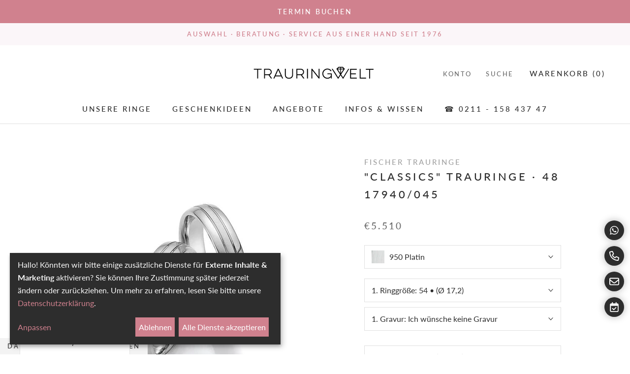

--- FILE ---
content_type: text/html; charset=utf-8
request_url: https://shop.trauringwelt.de/products/classics-trauringe-48-17940-045
body_size: 49246
content:
<!doctype html>

<html class="no-js" lang="de">
  <head>
    <meta charset="utf-8"> 
    <meta http-equiv="X-UA-Compatible" content="IE=edge,chrome=1">
    <meta name="viewport" content="width=device-width, initial-scale=1.0, height=device-height, minimum-scale=1.0, user-scalable=0">
    <meta name="theme-color" content="">

    <script defer data-domain="trauringwelt.de" src="https://plausible.io/js/script.tagged-events.file-downloads.js"></script>
    <script>window.plausible = window.plausible || function() { (window.plausible.q = window.plausible.q || []).push(arguments) }</script>
    <script>
      document.addEventListener('variant:changed', function(event) {
        plausible('Variant Change');
      });
      document.addEventListener('product:added', function(event) {
        plausible('Product Add');
      });
      document.addEventListener("DOMContentLoaded", (event) => {
        var checkoutButton = document.querySelector(".Cart__Checkout");
        if (checkoutButton) {
            console.log('Checkout button found.');
            checkoutButton.addEventListener("click", function(event) {
              //event.preventDefault();
              console.log('Checkout button clicked.');
              plausible('Cart Checkout');
              //checkoutButton.submit();
            });
        } else {
          console.error("Checkout button not found.");
        }
      });
    </script>
    
    <div id="shopify-section-tms-cookie-consent" class="shopify-section"><script defer src="//shop.trauringwelt.de/cdn/shop/t/9/assets/klaroConfig.js?v=27815397861563334251699013965"></script>
<script defer src="//shop.trauringwelt.de/cdn/shop/t/9/assets/klaro.js?v=153237295269188185621693427052"></script>
<style>
  .klaro {
        --notice-max-width: 550px;
        --border-radius: 0;
        --border-width: 0;
        --notice-left: 20px;
        --notice-right: auto;
        --font-size: 16px;
        --dark1: #2d2d2d;
        --dark2: #d0818e;
        --green1: #d0818e;
        --green2: #6c363f;
        --blue1: #d0818e;
        --white3: #e1bcc2;
    }
    .klaro .cookie-notice:not(.cookie-modal-notice) {
        z-index: 9999 !important;
    }
    .klaro .cookie-modal {
        z-index: 99999 !important;
    }
    .klaro .cookie-modal .cm-list-description {
        padding-bottom: 10px;
    }
</style>

</div>
    <!-- Google Tag Manager -->
    <script data-type="text/javascript" type="text/plain" data-name="google-tag-manager">(function(w,d,s,l,i){w[l]=w[l]||[];w[l].push({'gtm.start':
    new Date().getTime(),event:'gtm.js'});var f=d.getElementsByTagName(s)[0],
    j=d.createElement(s),dl=l!='dataLayer'?'&l='+l:'';j.async=true;j.src=
    'https://www.googletagmanager.com/gtm.js?id='+i+dl;f.parentNode.insertBefore(j,f);
    })(window,document,'script','dataLayer','GTM-W5728KT');</script>
    <!-- End Google Tag Manager -->
	<!-- Added by AVADA SEO Suite -->
	


<meta property="og:site_name" content="Trauringwelt • das Original seit 1976">
<meta property="og:url" content="https://shop.trauringwelt.de/products/classics-trauringe-48-17940-045">
<meta property="og:title" content="&quot;Classics&quot; Trauringe · 48 17940/045">
<meta property="og:type" content="product">
<meta property="og:description" content="Original &quot;Classics&quot; Trauringe von Fischer zum Bestpreis! Sie suchen ein anderes Modell oder haben Änderungswünsche? Sehr gerne! Rufen Sie uns an, wir machen dies gerne möglich ☎ 0211-15843747 · Trauringwelt Düsseldorf · Größte Auswahl zum Anprobieren in NRW"><meta property="product:availability" content="instock">
  <meta property="product:price:amount" content="5.510,00">
  <meta property="product:price:currency" content="EUR"><meta property="og:image" content="http://shop.trauringwelt.de/cdn/shop/products/FischerTrauringe_Classics_48-17940-045_Glueckseligkeit_rgb.jpg?v=1671298226">
<meta property="og:image:secure_url" content="https://shop.trauringwelt.de/cdn/shop/products/FischerTrauringe_Classics_48-17940-045_Glueckseligkeit_rgb.jpg?v=1671298226">
<meta property="og:image:width" content="">
<meta property="og:image:height" content="">
<meta property="og:image:alt" content="">
    
<meta name="twitter:site" content="@Trauringwelt • das Original seit 1976"><meta name="twitter:card" content="summary_large_image">
<meta name="twitter:title" content="&quot;Classics&quot; Trauringe · 48 17940/045">
<meta name="twitter:description" content="Original &quot;Classics&quot; Trauringe von Fischer zum Bestpreis! Sie suchen ein anderes Modell oder haben Änderungswünsche? Sehr gerne!...">
<meta name="twitter:image" content="http://shop.trauringwelt.de/cdn/shop/products/FischerTrauringe_Classics_48-17940-045_Glueckseligkeit_rgb.jpg?v=1671298226">
    




<meta name="twitter:image" content="http://shop.trauringwelt.de/cdn/shop/products/FischerTrauringe_Classics_48-17940-045_Glueckseligkeit_rgb.jpg?v=1671298226">
    
<script>
  const avadaLightJsExclude = ['cdn.nfcube.com', 'assets/ecom.js', 'variant-title-king', 'linked_options_variants', 'smile-loader.js', 'smart-product-filter-search', 'rivo-loyalty-referrals', 'avada-cookie-consent', 'consentmo-gdpr', 'quinn'];
  const avadaLightJsInclude = ['https://www.googletagmanager.com/', 'https://connect.facebook.net/', 'https://business-api.tiktok.com/', 'https://static.klaviyo.com/'];
  window.AVADA_SPEED_BLACKLIST = avadaLightJsInclude.map(item => new RegExp(item, 'i'));
  window.AVADA_SPEED_WHITELIST = avadaLightJsExclude.map(item => new RegExp(item, 'i'));
</script>

<script>
  const isSpeedUpEnable = !1741336262783 || Date.now() < 1741336262783;
  if (isSpeedUpEnable) {
    const avadaSpeedUp=0.5;
    if(isSpeedUpEnable) {
  function _0x55aa(_0x575858,_0x2fd0be){const _0x30a92f=_0x1cb5();return _0x55aa=function(_0x4e8b41,_0xcd1690){_0x4e8b41=_0x4e8b41-(0xb5e+0xd*0x147+-0x1b1a);let _0x1c09f7=_0x30a92f[_0x4e8b41];return _0x1c09f7;},_0x55aa(_0x575858,_0x2fd0be);}(function(_0x4ad4dc,_0x42545f){const _0x5c7741=_0x55aa,_0x323f4d=_0x4ad4dc();while(!![]){try{const _0x588ea5=parseInt(_0x5c7741(0x10c))/(0xb6f+-0x1853+0xce5)*(-parseInt(_0x5c7741(0x157))/(-0x2363*0x1+0x1dd4+0x591*0x1))+-parseInt(_0x5c7741(0x171))/(0x269b+-0xeb+-0xf*0x283)*(parseInt(_0x5c7741(0x116))/(0x2e1+0x1*0x17b3+-0x110*0x19))+-parseInt(_0x5c7741(0x147))/(-0x1489+-0x312*0x6+0x26fa*0x1)+-parseInt(_0x5c7741(0xfa))/(-0x744+0x1*0xb5d+-0x413)*(-parseInt(_0x5c7741(0x102))/(-0x1e87+0x9e*-0x16+0x2c22))+parseInt(_0x5c7741(0x136))/(0x1e2d+0x1498+-0x1a3*0x1f)+parseInt(_0x5c7741(0x16e))/(0x460+0x1d96+0x3*-0xb4f)*(-parseInt(_0x5c7741(0xe3))/(-0x9ca+-0x1*-0x93f+0x1*0x95))+parseInt(_0x5c7741(0xf8))/(-0x1f73*0x1+0x6*-0x510+0x3dde);if(_0x588ea5===_0x42545f)break;else _0x323f4d['push'](_0x323f4d['shift']());}catch(_0x5d6d7e){_0x323f4d['push'](_0x323f4d['shift']());}}}(_0x1cb5,-0x193549+0x5dc3*-0x31+-0x2f963*-0x13),(function(){const _0x5cb2b4=_0x55aa,_0x23f9e9={'yXGBq':function(_0x237aef,_0x385938){return _0x237aef!==_0x385938;},'XduVF':function(_0x21018d,_0x56ff60){return _0x21018d===_0x56ff60;},'RChnz':_0x5cb2b4(0xf4)+_0x5cb2b4(0xe9)+_0x5cb2b4(0x14a),'TAsuR':function(_0xe21eca,_0x33e114){return _0xe21eca%_0x33e114;},'EvLYw':function(_0x1326ad,_0x261d04){return _0x1326ad!==_0x261d04;},'nnhAQ':_0x5cb2b4(0x107),'swpMF':_0x5cb2b4(0x16d),'plMMu':_0x5cb2b4(0xe8)+_0x5cb2b4(0x135),'PqBPA':function(_0x2ba85c,_0x35b541){return _0x2ba85c<_0x35b541;},'NKPCA':_0x5cb2b4(0xfc),'TINqh':function(_0x4116e3,_0x3ffd02,_0x2c8722){return _0x4116e3(_0x3ffd02,_0x2c8722);},'BAueN':_0x5cb2b4(0x120),'NgloT':_0x5cb2b4(0x14c),'ThSSU':function(_0xeb212a,_0x4341c1){return _0xeb212a+_0x4341c1;},'lDDHN':function(_0x4a1a48,_0x45ebfb){return _0x4a1a48 instanceof _0x45ebfb;},'toAYB':function(_0xcf0fa9,_0xf5fa6a){return _0xcf0fa9 instanceof _0xf5fa6a;},'VMiyW':function(_0x5300e4,_0x44e0f4){return _0x5300e4(_0x44e0f4);},'iyhbw':_0x5cb2b4(0x119),'zuWfR':function(_0x19c3e4,_0x4ee6e8){return _0x19c3e4<_0x4ee6e8;},'vEmrv':function(_0xd798cf,_0x5ea2dd){return _0xd798cf!==_0x5ea2dd;},'yxERj':function(_0x24b03b,_0x5aa292){return _0x24b03b||_0x5aa292;},'MZpwM':_0x5cb2b4(0x110)+_0x5cb2b4(0x109)+'pt','IeUHK':function(_0x5a4c7e,_0x2edf70){return _0x5a4c7e-_0x2edf70;},'Idvge':function(_0x3b526e,_0x36b469){return _0x3b526e<_0x36b469;},'qRwfm':_0x5cb2b4(0x16b)+_0x5cb2b4(0xf1),'CvXDN':function(_0x4b4208,_0x1db216){return _0x4b4208<_0x1db216;},'acPIM':function(_0x7d44b7,_0x3020d2){return _0x7d44b7(_0x3020d2);},'MyLMO':function(_0x22d4b2,_0xe7a6a0){return _0x22d4b2<_0xe7a6a0;},'boDyh':function(_0x176992,_0x346381,_0xab7fc){return _0x176992(_0x346381,_0xab7fc);},'ZANXD':_0x5cb2b4(0x10f)+_0x5cb2b4(0x12a)+_0x5cb2b4(0x142),'CXwRZ':_0x5cb2b4(0x123)+_0x5cb2b4(0x15f),'AuMHM':_0x5cb2b4(0x161),'KUuFZ':_0x5cb2b4(0xe6),'MSwtw':_0x5cb2b4(0x13a),'ERvPB':_0x5cb2b4(0x134),'ycTDj':_0x5cb2b4(0x15b),'Tvhir':_0x5cb2b4(0x154)},_0x469be1=_0x23f9e9[_0x5cb2b4(0x153)],_0x36fe07={'blacklist':window[_0x5cb2b4(0x11f)+_0x5cb2b4(0x115)+'T'],'whitelist':window[_0x5cb2b4(0x11f)+_0x5cb2b4(0x13e)+'T']},_0x26516a={'blacklisted':[]},_0x34e4a6=(_0x2be2f5,_0x25b3b2)=>{const _0x80dd2=_0x5cb2b4;if(_0x2be2f5&&(!_0x25b3b2||_0x23f9e9[_0x80dd2(0x13b)](_0x25b3b2,_0x469be1))&&(!_0x36fe07[_0x80dd2(0x170)]||_0x36fe07[_0x80dd2(0x170)][_0x80dd2(0x151)](_0xa5c7cf=>_0xa5c7cf[_0x80dd2(0x12b)](_0x2be2f5)))&&(!_0x36fe07[_0x80dd2(0x165)]||_0x36fe07[_0x80dd2(0x165)][_0x80dd2(0x156)](_0x4e2570=>!_0x4e2570[_0x80dd2(0x12b)](_0x2be2f5)))&&_0x23f9e9[_0x80dd2(0xf7)](avadaSpeedUp,0x5*0x256+-0x1*0x66c+-0x542+0.5)&&_0x2be2f5[_0x80dd2(0x137)](_0x23f9e9[_0x80dd2(0xe7)])){const _0x413c89=_0x2be2f5[_0x80dd2(0x16c)];return _0x23f9e9[_0x80dd2(0xf7)](_0x23f9e9[_0x80dd2(0x11e)](_0x413c89,-0x1deb*-0x1+0xf13+-0x2cfc),0x1176+-0x78b*0x5+0x1441);}return _0x2be2f5&&(!_0x25b3b2||_0x23f9e9[_0x80dd2(0xed)](_0x25b3b2,_0x469be1))&&(!_0x36fe07[_0x80dd2(0x170)]||_0x36fe07[_0x80dd2(0x170)][_0x80dd2(0x151)](_0x3d689d=>_0x3d689d[_0x80dd2(0x12b)](_0x2be2f5)))&&(!_0x36fe07[_0x80dd2(0x165)]||_0x36fe07[_0x80dd2(0x165)][_0x80dd2(0x156)](_0x26a7b3=>!_0x26a7b3[_0x80dd2(0x12b)](_0x2be2f5)));},_0x11462f=function(_0x42927f){const _0x346823=_0x5cb2b4,_0x5426ae=_0x42927f[_0x346823(0x159)+'te'](_0x23f9e9[_0x346823(0x14e)]);return _0x36fe07[_0x346823(0x170)]&&_0x36fe07[_0x346823(0x170)][_0x346823(0x156)](_0x107b0d=>!_0x107b0d[_0x346823(0x12b)](_0x5426ae))||_0x36fe07[_0x346823(0x165)]&&_0x36fe07[_0x346823(0x165)][_0x346823(0x151)](_0x1e7160=>_0x1e7160[_0x346823(0x12b)](_0x5426ae));},_0x39299f=new MutationObserver(_0x45c995=>{const _0x21802a=_0x5cb2b4,_0x3bc801={'mafxh':function(_0x6f9c57,_0x229989){const _0x9d39b1=_0x55aa;return _0x23f9e9[_0x9d39b1(0xf7)](_0x6f9c57,_0x229989);},'SrchE':_0x23f9e9[_0x21802a(0xe2)],'pvjbV':_0x23f9e9[_0x21802a(0xf6)]};for(let _0x333494=-0x7d7+-0x893+0x106a;_0x23f9e9[_0x21802a(0x158)](_0x333494,_0x45c995[_0x21802a(0x16c)]);_0x333494++){const {addedNodes:_0x1b685b}=_0x45c995[_0x333494];for(let _0x2f087=0x1f03+0x84b+0x1*-0x274e;_0x23f9e9[_0x21802a(0x158)](_0x2f087,_0x1b685b[_0x21802a(0x16c)]);_0x2f087++){const _0x4e5bac=_0x1b685b[_0x2f087];if(_0x23f9e9[_0x21802a(0xf7)](_0x4e5bac[_0x21802a(0x121)],-0x1f3a+-0x1*0x1b93+-0x3*-0x139a)&&_0x23f9e9[_0x21802a(0xf7)](_0x4e5bac[_0x21802a(0x152)],_0x23f9e9[_0x21802a(0xe0)])){const _0x5d9a67=_0x4e5bac[_0x21802a(0x107)],_0x3fb522=_0x4e5bac[_0x21802a(0x16d)];if(_0x23f9e9[_0x21802a(0x103)](_0x34e4a6,_0x5d9a67,_0x3fb522)){_0x26516a[_0x21802a(0x160)+'d'][_0x21802a(0x128)]([_0x4e5bac,_0x4e5bac[_0x21802a(0x16d)]]),_0x4e5bac[_0x21802a(0x16d)]=_0x469be1;const _0x1e52da=function(_0x2c95ff){const _0x359b13=_0x21802a;if(_0x3bc801[_0x359b13(0x118)](_0x4e5bac[_0x359b13(0x159)+'te'](_0x3bc801[_0x359b13(0x166)]),_0x469be1))_0x2c95ff[_0x359b13(0x112)+_0x359b13(0x150)]();_0x4e5bac[_0x359b13(0xec)+_0x359b13(0x130)](_0x3bc801[_0x359b13(0xe4)],_0x1e52da);};_0x4e5bac[_0x21802a(0x12d)+_0x21802a(0x163)](_0x23f9e9[_0x21802a(0xf6)],_0x1e52da),_0x4e5bac[_0x21802a(0x12c)+_0x21802a(0x131)]&&_0x4e5bac[_0x21802a(0x12c)+_0x21802a(0x131)][_0x21802a(0x11a)+'d'](_0x4e5bac);}}}}});_0x39299f[_0x5cb2b4(0x105)](document[_0x5cb2b4(0x10b)+_0x5cb2b4(0x16a)],{'childList':!![],'subtree':!![]});const _0x2910a9=/[|\\{}()\[\]^$+*?.]/g,_0xa9f173=function(..._0x1baa33){const _0x3053cc=_0x5cb2b4,_0x2e6f61={'mMWha':function(_0x158c76,_0x5c404b){const _0x25a05c=_0x55aa;return _0x23f9e9[_0x25a05c(0xf7)](_0x158c76,_0x5c404b);},'BXirI':_0x23f9e9[_0x3053cc(0x141)],'COGok':function(_0x421bf7,_0x55453a){const _0x4fd417=_0x3053cc;return _0x23f9e9[_0x4fd417(0x167)](_0x421bf7,_0x55453a);},'XLSAp':function(_0x193984,_0x35c446){const _0x5bbecf=_0x3053cc;return _0x23f9e9[_0x5bbecf(0xed)](_0x193984,_0x35c446);},'EygRw':function(_0xfbb69c,_0x21b15d){const _0xe5c840=_0x3053cc;return _0x23f9e9[_0xe5c840(0x104)](_0xfbb69c,_0x21b15d);},'xZuNx':_0x23f9e9[_0x3053cc(0x139)],'SBUaW':function(_0x5739bf,_0x2c2fab){const _0x42cbb1=_0x3053cc;return _0x23f9e9[_0x42cbb1(0x172)](_0x5739bf,_0x2c2fab);},'EAoTR':function(_0x123b29,_0x5b29bf){const _0x2828d2=_0x3053cc;return _0x23f9e9[_0x2828d2(0x11d)](_0x123b29,_0x5b29bf);},'cdYdq':_0x23f9e9[_0x3053cc(0x14e)],'WzJcf':_0x23f9e9[_0x3053cc(0xe2)],'nytPK':function(_0x53f733,_0x4ad021){const _0x4f0333=_0x3053cc;return _0x23f9e9[_0x4f0333(0x148)](_0x53f733,_0x4ad021);},'oUrHG':_0x23f9e9[_0x3053cc(0x14d)],'dnxjX':function(_0xed6b5f,_0x573f55){const _0x57aa03=_0x3053cc;return _0x23f9e9[_0x57aa03(0x15a)](_0xed6b5f,_0x573f55);}};_0x23f9e9[_0x3053cc(0x15d)](_0x1baa33[_0x3053cc(0x16c)],-0x1a3*-0x9+-0xf9*0xb+-0x407*0x1)?(_0x36fe07[_0x3053cc(0x170)]=[],_0x36fe07[_0x3053cc(0x165)]=[]):(_0x36fe07[_0x3053cc(0x170)]&&(_0x36fe07[_0x3053cc(0x170)]=_0x36fe07[_0x3053cc(0x170)][_0x3053cc(0x106)](_0xa8e001=>_0x1baa33[_0x3053cc(0x156)](_0x4a8a28=>{const _0x2e425b=_0x3053cc;if(_0x2e6f61[_0x2e425b(0x111)](typeof _0x4a8a28,_0x2e6f61[_0x2e425b(0x155)]))return!_0xa8e001[_0x2e425b(0x12b)](_0x4a8a28);else{if(_0x2e6f61[_0x2e425b(0xeb)](_0x4a8a28,RegExp))return _0x2e6f61[_0x2e425b(0x145)](_0xa8e001[_0x2e425b(0xdf)](),_0x4a8a28[_0x2e425b(0xdf)]());}}))),_0x36fe07[_0x3053cc(0x165)]&&(_0x36fe07[_0x3053cc(0x165)]=[..._0x36fe07[_0x3053cc(0x165)],..._0x1baa33[_0x3053cc(0xff)](_0x4e4c02=>{const _0x7c755c=_0x3053cc;if(_0x23f9e9[_0x7c755c(0xf7)](typeof _0x4e4c02,_0x23f9e9[_0x7c755c(0x141)])){const _0x932437=_0x4e4c02[_0x7c755c(0xea)](_0x2910a9,_0x23f9e9[_0x7c755c(0x16f)]),_0x34e686=_0x23f9e9[_0x7c755c(0xf0)](_0x23f9e9[_0x7c755c(0xf0)]('.*',_0x932437),'.*');if(_0x36fe07[_0x7c755c(0x165)][_0x7c755c(0x156)](_0x21ef9a=>_0x21ef9a[_0x7c755c(0xdf)]()!==_0x34e686[_0x7c755c(0xdf)]()))return new RegExp(_0x34e686);}else{if(_0x23f9e9[_0x7c755c(0x117)](_0x4e4c02,RegExp)){if(_0x36fe07[_0x7c755c(0x165)][_0x7c755c(0x156)](_0x5a3f09=>_0x5a3f09[_0x7c755c(0xdf)]()!==_0x4e4c02[_0x7c755c(0xdf)]()))return _0x4e4c02;}}return null;})[_0x3053cc(0x106)](Boolean)]));const _0x3eeb55=document[_0x3053cc(0x11b)+_0x3053cc(0x10e)](_0x23f9e9[_0x3053cc(0xf0)](_0x23f9e9[_0x3053cc(0xf0)](_0x23f9e9[_0x3053cc(0x122)],_0x469be1),'"]'));for(let _0xf831f7=-0x21aa+-0x1793+0x393d*0x1;_0x23f9e9[_0x3053cc(0x14b)](_0xf831f7,_0x3eeb55[_0x3053cc(0x16c)]);_0xf831f7++){const _0x5868cb=_0x3eeb55[_0xf831f7];_0x23f9e9[_0x3053cc(0x132)](_0x11462f,_0x5868cb)&&(_0x26516a[_0x3053cc(0x160)+'d'][_0x3053cc(0x128)]([_0x5868cb,_0x23f9e9[_0x3053cc(0x14d)]]),_0x5868cb[_0x3053cc(0x12c)+_0x3053cc(0x131)][_0x3053cc(0x11a)+'d'](_0x5868cb));}let _0xdf8cd0=-0x17da+0x2461+-0xc87*0x1;[..._0x26516a[_0x3053cc(0x160)+'d']][_0x3053cc(0x10d)](([_0x226aeb,_0x33eaa7],_0xe33bca)=>{const _0x2aa7bf=_0x3053cc;if(_0x2e6f61[_0x2aa7bf(0x143)](_0x11462f,_0x226aeb)){const _0x41da0d=document[_0x2aa7bf(0x11c)+_0x2aa7bf(0x131)](_0x2e6f61[_0x2aa7bf(0x127)]);for(let _0x6784c7=0xd7b+-0xaa5+-0x2d6;_0x2e6f61[_0x2aa7bf(0x164)](_0x6784c7,_0x226aeb[_0x2aa7bf(0xe5)][_0x2aa7bf(0x16c)]);_0x6784c7++){const _0x4ca758=_0x226aeb[_0x2aa7bf(0xe5)][_0x6784c7];_0x2e6f61[_0x2aa7bf(0x12f)](_0x4ca758[_0x2aa7bf(0x133)],_0x2e6f61[_0x2aa7bf(0x13f)])&&_0x2e6f61[_0x2aa7bf(0x145)](_0x4ca758[_0x2aa7bf(0x133)],_0x2e6f61[_0x2aa7bf(0x100)])&&_0x41da0d[_0x2aa7bf(0xe1)+'te'](_0x4ca758[_0x2aa7bf(0x133)],_0x226aeb[_0x2aa7bf(0xe5)][_0x6784c7][_0x2aa7bf(0x12e)]);}_0x41da0d[_0x2aa7bf(0xe1)+'te'](_0x2e6f61[_0x2aa7bf(0x13f)],_0x226aeb[_0x2aa7bf(0x107)]),_0x41da0d[_0x2aa7bf(0xe1)+'te'](_0x2e6f61[_0x2aa7bf(0x100)],_0x2e6f61[_0x2aa7bf(0x101)](_0x33eaa7,_0x2e6f61[_0x2aa7bf(0x126)])),document[_0x2aa7bf(0x113)][_0x2aa7bf(0x146)+'d'](_0x41da0d),_0x26516a[_0x2aa7bf(0x160)+'d'][_0x2aa7bf(0x162)](_0x2e6f61[_0x2aa7bf(0x13d)](_0xe33bca,_0xdf8cd0),-0x105d*0x2+0x1*-0xeaa+0x2f65),_0xdf8cd0++;}}),_0x36fe07[_0x3053cc(0x170)]&&_0x23f9e9[_0x3053cc(0xf3)](_0x36fe07[_0x3053cc(0x170)][_0x3053cc(0x16c)],0x10f2+-0x1a42+0x951)&&_0x39299f[_0x3053cc(0x15c)]();},_0x4c2397=document[_0x5cb2b4(0x11c)+_0x5cb2b4(0x131)],_0x573f89={'src':Object[_0x5cb2b4(0x14f)+_0x5cb2b4(0xfd)+_0x5cb2b4(0x144)](HTMLScriptElement[_0x5cb2b4(0xf9)],_0x23f9e9[_0x5cb2b4(0x14e)]),'type':Object[_0x5cb2b4(0x14f)+_0x5cb2b4(0xfd)+_0x5cb2b4(0x144)](HTMLScriptElement[_0x5cb2b4(0xf9)],_0x23f9e9[_0x5cb2b4(0xe2)])};document[_0x5cb2b4(0x11c)+_0x5cb2b4(0x131)]=function(..._0x4db605){const _0x1480b5=_0x5cb2b4,_0x3a6982={'KNNxG':function(_0x32fa39,_0x2a57e4,_0x3cc08f){const _0x5ead12=_0x55aa;return _0x23f9e9[_0x5ead12(0x169)](_0x32fa39,_0x2a57e4,_0x3cc08f);}};if(_0x23f9e9[_0x1480b5(0x13b)](_0x4db605[-0x4*-0x376+0x4*0x2f+-0xe94][_0x1480b5(0x140)+'e'](),_0x23f9e9[_0x1480b5(0x139)]))return _0x4c2397[_0x1480b5(0x114)](document)(..._0x4db605);const _0x2f091d=_0x4c2397[_0x1480b5(0x114)](document)(..._0x4db605);try{Object[_0x1480b5(0xf2)+_0x1480b5(0x149)](_0x2f091d,{'src':{..._0x573f89[_0x1480b5(0x107)],'set'(_0x3ae2bc){const _0x5d6fdc=_0x1480b5;_0x3a6982[_0x5d6fdc(0x129)](_0x34e4a6,_0x3ae2bc,_0x2f091d[_0x5d6fdc(0x16d)])&&_0x573f89[_0x5d6fdc(0x16d)][_0x5d6fdc(0x10a)][_0x5d6fdc(0x125)](this,_0x469be1),_0x573f89[_0x5d6fdc(0x107)][_0x5d6fdc(0x10a)][_0x5d6fdc(0x125)](this,_0x3ae2bc);}},'type':{..._0x573f89[_0x1480b5(0x16d)],'get'(){const _0x436e9e=_0x1480b5,_0x4b63b9=_0x573f89[_0x436e9e(0x16d)][_0x436e9e(0xfb)][_0x436e9e(0x125)](this);if(_0x23f9e9[_0x436e9e(0xf7)](_0x4b63b9,_0x469be1)||_0x23f9e9[_0x436e9e(0x103)](_0x34e4a6,this[_0x436e9e(0x107)],_0x4b63b9))return null;return _0x4b63b9;},'set'(_0x174ea3){const _0x1dff57=_0x1480b5,_0xa2fd13=_0x23f9e9[_0x1dff57(0x103)](_0x34e4a6,_0x2f091d[_0x1dff57(0x107)],_0x2f091d[_0x1dff57(0x16d)])?_0x469be1:_0x174ea3;_0x573f89[_0x1dff57(0x16d)][_0x1dff57(0x10a)][_0x1dff57(0x125)](this,_0xa2fd13);}}}),_0x2f091d[_0x1480b5(0xe1)+'te']=function(_0x5b0870,_0x8c60d5){const _0xab22d4=_0x1480b5;if(_0x23f9e9[_0xab22d4(0xf7)](_0x5b0870,_0x23f9e9[_0xab22d4(0xe2)])||_0x23f9e9[_0xab22d4(0xf7)](_0x5b0870,_0x23f9e9[_0xab22d4(0x14e)]))_0x2f091d[_0x5b0870]=_0x8c60d5;else HTMLScriptElement[_0xab22d4(0xf9)][_0xab22d4(0xe1)+'te'][_0xab22d4(0x125)](_0x2f091d,_0x5b0870,_0x8c60d5);};}catch(_0x5a9461){console[_0x1480b5(0x168)](_0x23f9e9[_0x1480b5(0xef)],_0x5a9461);}return _0x2f091d;};const _0x5883c5=[_0x23f9e9[_0x5cb2b4(0xfe)],_0x23f9e9[_0x5cb2b4(0x13c)],_0x23f9e9[_0x5cb2b4(0xf5)],_0x23f9e9[_0x5cb2b4(0x15e)],_0x23f9e9[_0x5cb2b4(0x138)],_0x23f9e9[_0x5cb2b4(0x124)]],_0x4ab8d2=_0x5883c5[_0x5cb2b4(0xff)](_0x439d08=>{return{'type':_0x439d08,'listener':()=>_0xa9f173(),'options':{'passive':!![]}};});_0x4ab8d2[_0x5cb2b4(0x10d)](_0x4d3535=>{const _0x3882ab=_0x5cb2b4;document[_0x3882ab(0x12d)+_0x3882ab(0x163)](_0x4d3535[_0x3882ab(0x16d)],_0x4d3535[_0x3882ab(0xee)],_0x4d3535[_0x3882ab(0x108)]);});}()));function _0x1cb5(){const _0x15f8e0=['ault','some','tagName','CXwRZ','wheel','BXirI','every','6lYvYYX','PqBPA','getAttribu','IeUHK','touchstart','disconnect','Idvge','ERvPB','/blocked','blackliste','keydown','splice','stener','SBUaW','whitelist','SrchE','toAYB','warn','boDyh','ement','script[typ','length','type','346347wGqEBH','NgloT','blacklist','33OVoYHk','zuWfR','toString','NKPCA','setAttribu','swpMF','230EEqEiq','pvjbV','attributes','mousemove','RChnz','beforescri','y.com/exte','replace','COGok','removeEven','EvLYw','listener','ZANXD','ThSSU','e="','defineProp','MyLMO','cdn.shopif','MSwtw','plMMu','XduVF','22621984JRJQxz','prototype','8818116NVbcZr','get','SCRIPT','ertyDescri','AuMHM','map','WzJcf','nytPK','7kiZatp','TINqh','VMiyW','observe','filter','src','options','n/javascri','set','documentEl','478083wuqgQV','forEach','torAll','Avada cann','applicatio','mMWha','preventDef','head','bind','D_BLACKLIS','75496skzGVx','lDDHN','mafxh','script','removeChil','querySelec','createElem','vEmrv','TAsuR','AVADA_SPEE','string','nodeType','qRwfm','javascript','Tvhir','call','oUrHG','xZuNx','push','KNNxG','ot lazy lo','test','parentElem','addEventLi','value','EAoTR','tListener','ent','acPIM','name','touchmove','ptexecute','6968312SmqlIb','includes','ycTDj','iyhbw','touchend','yXGBq','KUuFZ','dnxjX','D_WHITELIS','cdYdq','toLowerCas','BAueN','ad script','EygRw','ptor','XLSAp','appendChil','4975500NoPAFA','yxERj','erties','nsions','CvXDN','\$&','MZpwM','nnhAQ','getOwnProp'];_0x1cb5=function(){return _0x15f8e0;};return _0x1cb5();}
}
    class LightJsLoader{constructor(e){this.jQs=[],this.listener=this.handleListener.bind(this,e),this.scripts=["default","defer","async"].reduce(((e,t)=>({...e,[t]:[]})),{});const t=this;e.forEach((e=>window.addEventListener(e,t.listener,{passive:!0})))}handleListener(e){const t=this;return e.forEach((e=>window.removeEventListener(e,t.listener))),"complete"===document.readyState?this.handleDOM():document.addEventListener("readystatechange",(e=>{if("complete"===e.target.readyState)return setTimeout(t.handleDOM.bind(t),1)}))}async handleDOM(){this.suspendEvent(),this.suspendJQuery(),this.findScripts(),this.preloadScripts();for(const e of Object.keys(this.scripts))await this.replaceScripts(this.scripts[e]);for(const e of["DOMContentLoaded","readystatechange"])await this.requestRepaint(),document.dispatchEvent(new Event("lightJS-"+e));document.lightJSonreadystatechange&&document.lightJSonreadystatechange();for(const e of["DOMContentLoaded","load"])await this.requestRepaint(),window.dispatchEvent(new Event("lightJS-"+e));await this.requestRepaint(),window.lightJSonload&&window.lightJSonload(),await this.requestRepaint(),this.jQs.forEach((e=>e(window).trigger("lightJS-jquery-load"))),window.dispatchEvent(new Event("lightJS-pageshow")),await this.requestRepaint(),window.lightJSonpageshow&&window.lightJSonpageshow()}async requestRepaint(){return new Promise((e=>requestAnimationFrame(e)))}findScripts(){document.querySelectorAll("script[type=lightJs]").forEach((e=>{e.hasAttribute("src")?e.hasAttribute("async")&&e.async?this.scripts.async.push(e):e.hasAttribute("defer")&&e.defer?this.scripts.defer.push(e):this.scripts.default.push(e):this.scripts.default.push(e)}))}preloadScripts(){const e=this,t=Object.keys(this.scripts).reduce(((t,n)=>[...t,...e.scripts[n]]),[]),n=document.createDocumentFragment();t.forEach((e=>{const t=e.getAttribute("src");if(!t)return;const s=document.createElement("link");s.href=t,s.rel="preload",s.as="script",n.appendChild(s)})),document.head.appendChild(n)}async replaceScripts(e){let t;for(;t=e.shift();)await this.requestRepaint(),new Promise((e=>{const n=document.createElement("script");[...t.attributes].forEach((e=>{"type"!==e.nodeName&&n.setAttribute(e.nodeName,e.nodeValue)})),t.hasAttribute("src")?(n.addEventListener("load",e),n.addEventListener("error",e)):(n.text=t.text,e()),t.parentNode.replaceChild(n,t)}))}suspendEvent(){const e={};[{obj:document,name:"DOMContentLoaded"},{obj:window,name:"DOMContentLoaded"},{obj:window,name:"load"},{obj:window,name:"pageshow"},{obj:document,name:"readystatechange"}].map((t=>function(t,n){function s(n){return e[t].list.indexOf(n)>=0?"lightJS-"+n:n}e[t]||(e[t]={list:[n],add:t.addEventListener,remove:t.removeEventListener},t.addEventListener=(...n)=>{n[0]=s(n[0]),e[t].add.apply(t,n)},t.removeEventListener=(...n)=>{n[0]=s(n[0]),e[t].remove.apply(t,n)})}(t.obj,t.name))),[{obj:document,name:"onreadystatechange"},{obj:window,name:"onpageshow"}].map((e=>function(e,t){let n=e[t];Object.defineProperty(e,t,{get:()=>n||function(){},set:s=>{e["lightJS"+t]=n=s}})}(e.obj,e.name)))}suspendJQuery(){const e=this;let t=window.jQuery;Object.defineProperty(window,"jQuery",{get:()=>t,set(n){if(!n||!n.fn||!e.jQs.includes(n))return void(t=n);n.fn.ready=n.fn.init.prototype.ready=e=>{e.bind(document)(n)};const s=n.fn.on;n.fn.on=n.fn.init.prototype.on=function(...e){if(window!==this[0])return s.apply(this,e),this;const t=e=>e.split(" ").map((e=>"load"===e||0===e.indexOf("load.")?"lightJS-jquery-load":e)).join(" ");return"string"==typeof e[0]||e[0]instanceof String?(e[0]=t(e[0]),s.apply(this,e),this):("object"==typeof e[0]&&Object.keys(e[0]).forEach((n=>{delete Object.assign(e[0],{[t(n)]:e[0][n]})[n]})),s.apply(this,e),this)},e.jQs.push(n),t=n}})}}
new LightJsLoader(["keydown","mousemove","touchend","touchmove","touchstart","wheel"]);
  }
</script>





	<!-- /Added by AVADA SEO Suite -->
    
    <title>
      &quot;Classics&quot; Trauringe · 48 17940/045 &quot;Fischer&quot; aus Pforzheim &ndash; Trauringwelt
    </title><meta name="description" content="Original &quot;Classics&quot; Trauringe von Fischer zum Bestpreis! Sie suchen ein anderes Modell oder haben Änderungswünsche? Sehr gerne! Rufen Sie uns an, wir machen dies gerne möglich ☎ 0211-15843747 · Trauringwelt Düsseldorf · Größte Auswahl zum Anprobieren in NRW"><link rel="canonical" href="https://shop.trauringwelt.de/products/classics-trauringe-48-17940-045"><link rel="shortcut icon" href="//shop.trauringwelt.de/cdn/shop/files/favicon-32x32_32x32.png?v=1613521982" type="image/png"><meta property="og:type" content="product">
  <meta property="og:title" content="&quot;Classics&quot; Trauringe · 48 17940/045"><meta property="og:image" content="http://shop.trauringwelt.de/cdn/shop/products/FischerTrauringe_Classics_48-17940-045_Glueckseligkeit_rgb_grande.jpg?v=1671298226">
    <meta property="og:image:secure_url" content="https://shop.trauringwelt.de/cdn/shop/products/FischerTrauringe_Classics_48-17940-045_Glueckseligkeit_rgb_grande.jpg?v=1671298226"><meta property="og:image" content="http://shop.trauringwelt.de/cdn/shop/products/fischer-trauringe-service-juwelier-duesselrof-t15-2019_ba720a9f-2222-4f7e-8b25-c30ba66fe8ca_grande.jpg?v=1671298230">
    <meta property="og:image:secure_url" content="https://shop.trauringwelt.de/cdn/shop/products/fischer-trauringe-service-juwelier-duesselrof-t15-2019_ba720a9f-2222-4f7e-8b25-c30ba66fe8ca_grande.jpg?v=1671298230"><meta property="og:image" content="http://shop.trauringwelt.de/cdn/shop/products/fischer-trauringe-garantie-juwelier-duesselrof-t15-2019_382ae640-fc67-4f75-8829-5ee161ca8389_grande.jpg?v=1671298234">
    <meta property="og:image:secure_url" content="https://shop.trauringwelt.de/cdn/shop/products/fischer-trauringe-garantie-juwelier-duesselrof-t15-2019_382ae640-fc67-4f75-8829-5ee161ca8389_grande.jpg?v=1671298234"><meta property="og:price:amount" content="2.960,00">
  <meta property="og:price:currency" content="EUR"><meta property="og:description" content="Original &quot;Classics&quot; Trauringe von Fischer zum Bestpreis! Sie suchen ein anderes Modell oder haben Änderungswünsche? Sehr gerne! Rufen Sie uns an, wir machen dies gerne möglich ☎ 0211-15843747 · Trauringwelt Düsseldorf · Größte Auswahl zum Anprobieren in NRW"><meta property="og:url" content="https://shop.trauringwelt.de/products/classics-trauringe-48-17940-045">
<meta property="og:site_name" content="Trauringwelt"><meta name="twitter:card" content="summary"><meta name="twitter:title" content=""Classics" Trauringe · 48 17940/045">
  <meta name="twitter:description" content=" 
Sonderwünsche?

Sie möchten nur einen Ring bestellen?
Sie mögen eine andere Oberfläche?
Sie möchten andere oder keine Diamanten?
Sie haben einen anderen Wunsch?

Rufen Sie uns an, wir machen Ihre Wünsche gerne möglich!☎ 0 211 - 15843747
">
  <meta name="twitter:image" content="https://shop.trauringwelt.de/cdn/shop/products/FischerTrauringe_Classics_48-17940-045_Glueckseligkeit_rgb_600x600_crop_center.jpg?v=1671298226">

    <script>window.performance && window.performance.mark && window.performance.mark('shopify.content_for_header.start');</script><meta name="google-site-verification" content="ujqNg51jm7bRVTXMsfbmHqTPAqQN9gpLDBie9Pk1bY0">
<meta name="facebook-domain-verification" content="cdtdwhmbq0xl34rm5hmnlr98d0ozay">
<meta id="shopify-digital-wallet" name="shopify-digital-wallet" content="/7128055919/digital_wallets/dialog">
<meta name="shopify-checkout-api-token" content="c995be48aaae915dd618e596921de22b">
<meta id="in-context-paypal-metadata" data-shop-id="7128055919" data-venmo-supported="false" data-environment="production" data-locale="de_DE" data-paypal-v4="true" data-currency="EUR">
<link rel="alternate" type="application/json+oembed" href="https://shop.trauringwelt.de/products/classics-trauringe-48-17940-045.oembed">
<script async="async" src="/checkouts/internal/preloads.js?locale=de-DE"></script>
<link rel="preconnect" href="https://shop.app" crossorigin="anonymous">
<script async="async" src="https://shop.app/checkouts/internal/preloads.js?locale=de-DE&shop_id=7128055919" crossorigin="anonymous"></script>
<script id="apple-pay-shop-capabilities" type="application/json">{"shopId":7128055919,"countryCode":"DE","currencyCode":"EUR","merchantCapabilities":["supports3DS"],"merchantId":"gid:\/\/shopify\/Shop\/7128055919","merchantName":"Trauringwelt","requiredBillingContactFields":["postalAddress","email"],"requiredShippingContactFields":["postalAddress","email"],"shippingType":"shipping","supportedNetworks":["visa","maestro","masterCard","amex"],"total":{"type":"pending","label":"Trauringwelt","amount":"1.00"},"shopifyPaymentsEnabled":true,"supportsSubscriptions":true}</script>
<script id="shopify-features" type="application/json">{"accessToken":"c995be48aaae915dd618e596921de22b","betas":["rich-media-storefront-analytics"],"domain":"shop.trauringwelt.de","predictiveSearch":true,"shopId":7128055919,"locale":"de"}</script>
<script>var Shopify = Shopify || {};
Shopify.shop = "trauringwelt.myshopify.com";
Shopify.locale = "de";
Shopify.currency = {"active":"EUR","rate":"1.0"};
Shopify.country = "DE";
Shopify.theme = {"name":"Prestige","id":43679514735,"schema_name":"Prestige","schema_version":"2.0.5","theme_store_id":855,"role":"main"};
Shopify.theme.handle = "null";
Shopify.theme.style = {"id":null,"handle":null};
Shopify.cdnHost = "shop.trauringwelt.de/cdn";
Shopify.routes = Shopify.routes || {};
Shopify.routes.root = "/";</script>
<script type="module">!function(o){(o.Shopify=o.Shopify||{}).modules=!0}(window);</script>
<script>!function(o){function n(){var o=[];function n(){o.push(Array.prototype.slice.apply(arguments))}return n.q=o,n}var t=o.Shopify=o.Shopify||{};t.loadFeatures=n(),t.autoloadFeatures=n()}(window);</script>
<script>
  window.ShopifyPay = window.ShopifyPay || {};
  window.ShopifyPay.apiHost = "shop.app\/pay";
  window.ShopifyPay.redirectState = null;
</script>
<script id="shop-js-analytics" type="application/json">{"pageType":"product"}</script>
<script defer="defer" async type="module" src="//shop.trauringwelt.de/cdn/shopifycloud/shop-js/modules/v2/client.init-shop-cart-sync_D96QZrIF.de.esm.js"></script>
<script defer="defer" async type="module" src="//shop.trauringwelt.de/cdn/shopifycloud/shop-js/modules/v2/chunk.common_SV6uigsF.esm.js"></script>
<script type="module">
  await import("//shop.trauringwelt.de/cdn/shopifycloud/shop-js/modules/v2/client.init-shop-cart-sync_D96QZrIF.de.esm.js");
await import("//shop.trauringwelt.de/cdn/shopifycloud/shop-js/modules/v2/chunk.common_SV6uigsF.esm.js");

  window.Shopify.SignInWithShop?.initShopCartSync?.({"fedCMEnabled":true,"windoidEnabled":true});

</script>
<script>
  window.Shopify = window.Shopify || {};
  if (!window.Shopify.featureAssets) window.Shopify.featureAssets = {};
  window.Shopify.featureAssets['shop-js'] = {"shop-cart-sync":["modules/v2/client.shop-cart-sync_D9v5EJ5H.de.esm.js","modules/v2/chunk.common_SV6uigsF.esm.js"],"init-fed-cm":["modules/v2/client.init-fed-cm_DlbV7VrN.de.esm.js","modules/v2/chunk.common_SV6uigsF.esm.js"],"shop-button":["modules/v2/client.shop-button_7yN-YEo8.de.esm.js","modules/v2/chunk.common_SV6uigsF.esm.js"],"shop-cash-offers":["modules/v2/client.shop-cash-offers_CZ39C1VE.de.esm.js","modules/v2/chunk.common_SV6uigsF.esm.js","modules/v2/chunk.modal_CqlMJe-n.esm.js"],"init-windoid":["modules/v2/client.init-windoid_CPAVU_59.de.esm.js","modules/v2/chunk.common_SV6uigsF.esm.js"],"init-shop-email-lookup-coordinator":["modules/v2/client.init-shop-email-lookup-coordinator_BE78sutm.de.esm.js","modules/v2/chunk.common_SV6uigsF.esm.js"],"shop-toast-manager":["modules/v2/client.shop-toast-manager_Dc8Kqo2D.de.esm.js","modules/v2/chunk.common_SV6uigsF.esm.js"],"shop-login-button":["modules/v2/client.shop-login-button_CdH6DD4B.de.esm.js","modules/v2/chunk.common_SV6uigsF.esm.js","modules/v2/chunk.modal_CqlMJe-n.esm.js"],"avatar":["modules/v2/client.avatar_BTnouDA3.de.esm.js"],"pay-button":["modules/v2/client.pay-button_BaMaWndh.de.esm.js","modules/v2/chunk.common_SV6uigsF.esm.js"],"init-shop-cart-sync":["modules/v2/client.init-shop-cart-sync_D96QZrIF.de.esm.js","modules/v2/chunk.common_SV6uigsF.esm.js"],"init-customer-accounts":["modules/v2/client.init-customer-accounts_DPOSv1Vm.de.esm.js","modules/v2/client.shop-login-button_CdH6DD4B.de.esm.js","modules/v2/chunk.common_SV6uigsF.esm.js","modules/v2/chunk.modal_CqlMJe-n.esm.js"],"init-shop-for-new-customer-accounts":["modules/v2/client.init-shop-for-new-customer-accounts_CQXgmjbo.de.esm.js","modules/v2/client.shop-login-button_CdH6DD4B.de.esm.js","modules/v2/chunk.common_SV6uigsF.esm.js","modules/v2/chunk.modal_CqlMJe-n.esm.js"],"init-customer-accounts-sign-up":["modules/v2/client.init-customer-accounts-sign-up_BxD8dlgd.de.esm.js","modules/v2/client.shop-login-button_CdH6DD4B.de.esm.js","modules/v2/chunk.common_SV6uigsF.esm.js","modules/v2/chunk.modal_CqlMJe-n.esm.js"],"checkout-modal":["modules/v2/client.checkout-modal_CKh-sfKU.de.esm.js","modules/v2/chunk.common_SV6uigsF.esm.js","modules/v2/chunk.modal_CqlMJe-n.esm.js"],"shop-follow-button":["modules/v2/client.shop-follow-button_CTvrvDxo.de.esm.js","modules/v2/chunk.common_SV6uigsF.esm.js","modules/v2/chunk.modal_CqlMJe-n.esm.js"],"lead-capture":["modules/v2/client.lead-capture_CuieyBjh.de.esm.js","modules/v2/chunk.common_SV6uigsF.esm.js","modules/v2/chunk.modal_CqlMJe-n.esm.js"],"shop-login":["modules/v2/client.shop-login_D_5Nijtq.de.esm.js","modules/v2/chunk.common_SV6uigsF.esm.js","modules/v2/chunk.modal_CqlMJe-n.esm.js"],"payment-terms":["modules/v2/client.payment-terms_B0kyqrWX.de.esm.js","modules/v2/chunk.common_SV6uigsF.esm.js","modules/v2/chunk.modal_CqlMJe-n.esm.js"]};
</script>
<script>(function() {
  var isLoaded = false;
  function asyncLoad() {
    if (isLoaded) return;
    isLoaded = true;
    var urls = ["https:\/\/image-optimizer.salessquad.co.uk\/scripts\/tiny_img_not_found_notifier_d55e149c04defd05c0678bcb1fd40bf8.js?shop=trauringwelt.myshopify.com","https:\/\/seo.apps.avada.io\/scripttag\/avada-seo-installed.js?shop=trauringwelt.myshopify.com","https:\/\/cdn1.avada.io\/flying-pages\/module.js?shop=trauringwelt.myshopify.com"];
    for (var i = 0; i < urls.length; i++) {
      var s = document.createElement('script');
      if ((!1741336262783 || Date.now() < 1741336262783) &&
      (!window.AVADA_SPEED_BLACKLIST || window.AVADA_SPEED_BLACKLIST.some(pattern => pattern.test(s))) &&
      (!window.AVADA_SPEED_WHITELIST || window.AVADA_SPEED_WHITELIST.every(pattern => !pattern.test(s)))) s.type = 'lightJs'; else s.type = 'text/javascript';
      s.async = true;
      s.src = urls[i];
      var x = document.getElementsByTagName('script')[0];
      x.parentNode.insertBefore(s, x);
    }
  };
  if(window.attachEvent) {
    window.attachEvent('onload', asyncLoad);
  } else {
    window.addEventListener('load', asyncLoad, false);
  }
})();</script>
<script id="__st">var __st={"a":7128055919,"offset":3600,"reqid":"3ee0f708-5c1c-4b38-ac7f-9f8e505d203d-1768422610","pageurl":"shop.trauringwelt.de\/products\/classics-trauringe-48-17940-045","u":"59d81cd49fdf","p":"product","rtyp":"product","rid":8025200296203};</script>
<script>window.ShopifyPaypalV4VisibilityTracking = true;</script>
<script id="captcha-bootstrap">!function(){'use strict';const t='contact',e='account',n='new_comment',o=[[t,t],['blogs',n],['comments',n],[t,'customer']],c=[[e,'customer_login'],[e,'guest_login'],[e,'recover_customer_password'],[e,'create_customer']],r=t=>t.map((([t,e])=>`form[action*='/${t}']:not([data-nocaptcha='true']) input[name='form_type'][value='${e}']`)).join(','),a=t=>()=>t?[...document.querySelectorAll(t)].map((t=>t.form)):[];function s(){const t=[...o],e=r(t);return a(e)}const i='password',u='form_key',d=['recaptcha-v3-token','g-recaptcha-response','h-captcha-response',i],f=()=>{try{return window.sessionStorage}catch{return}},m='__shopify_v',_=t=>t.elements[u];function p(t,e,n=!1){try{const o=window.sessionStorage,c=JSON.parse(o.getItem(e)),{data:r}=function(t){const{data:e,action:n}=t;return t[m]||n?{data:e,action:n}:{data:t,action:n}}(c);for(const[e,n]of Object.entries(r))t.elements[e]&&(t.elements[e].value=n);n&&o.removeItem(e)}catch(o){console.error('form repopulation failed',{error:o})}}const l='form_type',E='cptcha';function T(t){t.dataset[E]=!0}const w=window,h=w.document,L='Shopify',v='ce_forms',y='captcha';let A=!1;((t,e)=>{const n=(g='f06e6c50-85a8-45c8-87d0-21a2b65856fe',I='https://cdn.shopify.com/shopifycloud/storefront-forms-hcaptcha/ce_storefront_forms_captcha_hcaptcha.v1.5.2.iife.js',D={infoText:'Durch hCaptcha geschützt',privacyText:'Datenschutz',termsText:'Allgemeine Geschäftsbedingungen'},(t,e,n)=>{const o=w[L][v],c=o.bindForm;if(c)return c(t,g,e,D).then(n);var r;o.q.push([[t,g,e,D],n]),r=I,A||(h.body.append(Object.assign(h.createElement('script'),{id:'captcha-provider',async:!0,src:r})),A=!0)});var g,I,D;w[L]=w[L]||{},w[L][v]=w[L][v]||{},w[L][v].q=[],w[L][y]=w[L][y]||{},w[L][y].protect=function(t,e){n(t,void 0,e),T(t)},Object.freeze(w[L][y]),function(t,e,n,w,h,L){const[v,y,A,g]=function(t,e,n){const i=e?o:[],u=t?c:[],d=[...i,...u],f=r(d),m=r(i),_=r(d.filter((([t,e])=>n.includes(e))));return[a(f),a(m),a(_),s()]}(w,h,L),I=t=>{const e=t.target;return e instanceof HTMLFormElement?e:e&&e.form},D=t=>v().includes(t);t.addEventListener('submit',(t=>{const e=I(t);if(!e)return;const n=D(e)&&!e.dataset.hcaptchaBound&&!e.dataset.recaptchaBound,o=_(e),c=g().includes(e)&&(!o||!o.value);(n||c)&&t.preventDefault(),c&&!n&&(function(t){try{if(!f())return;!function(t){const e=f();if(!e)return;const n=_(t);if(!n)return;const o=n.value;o&&e.removeItem(o)}(t);const e=Array.from(Array(32),(()=>Math.random().toString(36)[2])).join('');!function(t,e){_(t)||t.append(Object.assign(document.createElement('input'),{type:'hidden',name:u})),t.elements[u].value=e}(t,e),function(t,e){const n=f();if(!n)return;const o=[...t.querySelectorAll(`input[type='${i}']`)].map((({name:t})=>t)),c=[...d,...o],r={};for(const[a,s]of new FormData(t).entries())c.includes(a)||(r[a]=s);n.setItem(e,JSON.stringify({[m]:1,action:t.action,data:r}))}(t,e)}catch(e){console.error('failed to persist form',e)}}(e),e.submit())}));const S=(t,e)=>{t&&!t.dataset[E]&&(n(t,e.some((e=>e===t))),T(t))};for(const o of['focusin','change'])t.addEventListener(o,(t=>{const e=I(t);D(e)&&S(e,y())}));const B=e.get('form_key'),M=e.get(l),P=B&&M;t.addEventListener('DOMContentLoaded',(()=>{const t=y();if(P)for(const e of t)e.elements[l].value===M&&p(e,B);[...new Set([...A(),...v().filter((t=>'true'===t.dataset.shopifyCaptcha))])].forEach((e=>S(e,t)))}))}(h,new URLSearchParams(w.location.search),n,t,e,['guest_login'])})(!0,!0)}();</script>
<script integrity="sha256-4kQ18oKyAcykRKYeNunJcIwy7WH5gtpwJnB7kiuLZ1E=" data-source-attribution="shopify.loadfeatures" defer="defer" src="//shop.trauringwelt.de/cdn/shopifycloud/storefront/assets/storefront/load_feature-a0a9edcb.js" crossorigin="anonymous"></script>
<script crossorigin="anonymous" defer="defer" src="//shop.trauringwelt.de/cdn/shopifycloud/storefront/assets/shopify_pay/storefront-65b4c6d7.js?v=20250812"></script>
<script data-source-attribution="shopify.dynamic_checkout.dynamic.init">var Shopify=Shopify||{};Shopify.PaymentButton=Shopify.PaymentButton||{isStorefrontPortableWallets:!0,init:function(){window.Shopify.PaymentButton.init=function(){};var t=document.createElement("script");t.src="https://shop.trauringwelt.de/cdn/shopifycloud/portable-wallets/latest/portable-wallets.de.js",t.type="module",document.head.appendChild(t)}};
</script>
<script data-source-attribution="shopify.dynamic_checkout.buyer_consent">
  function portableWalletsHideBuyerConsent(e){var t=document.getElementById("shopify-buyer-consent"),n=document.getElementById("shopify-subscription-policy-button");t&&n&&(t.classList.add("hidden"),t.setAttribute("aria-hidden","true"),n.removeEventListener("click",e))}function portableWalletsShowBuyerConsent(e){var t=document.getElementById("shopify-buyer-consent"),n=document.getElementById("shopify-subscription-policy-button");t&&n&&(t.classList.remove("hidden"),t.removeAttribute("aria-hidden"),n.addEventListener("click",e))}window.Shopify?.PaymentButton&&(window.Shopify.PaymentButton.hideBuyerConsent=portableWalletsHideBuyerConsent,window.Shopify.PaymentButton.showBuyerConsent=portableWalletsShowBuyerConsent);
</script>
<script data-source-attribution="shopify.dynamic_checkout.cart.bootstrap">document.addEventListener("DOMContentLoaded",(function(){function t(){return document.querySelector("shopify-accelerated-checkout-cart, shopify-accelerated-checkout")}if(t())Shopify.PaymentButton.init();else{new MutationObserver((function(e,n){t()&&(Shopify.PaymentButton.init(),n.disconnect())})).observe(document.body,{childList:!0,subtree:!0})}}));
</script>
<link id="shopify-accelerated-checkout-styles" rel="stylesheet" media="screen" href="https://shop.trauringwelt.de/cdn/shopifycloud/portable-wallets/latest/accelerated-checkout-backwards-compat.css" crossorigin="anonymous">
<style id="shopify-accelerated-checkout-cart">
        #shopify-buyer-consent {
  margin-top: 1em;
  display: inline-block;
  width: 100%;
}

#shopify-buyer-consent.hidden {
  display: none;
}

#shopify-subscription-policy-button {
  background: none;
  border: none;
  padding: 0;
  text-decoration: underline;
  font-size: inherit;
  cursor: pointer;
}

#shopify-subscription-policy-button::before {
  box-shadow: none;
}

      </style>
<link rel="stylesheet" media="screen" href="//shop.trauringwelt.de/cdn/shop/t/9/compiled_assets/styles.css?1922">
<script>window.performance && window.performance.mark && window.performance.mark('shopify.content_for_header.end');</script>

    <link rel="stylesheet" href="//shop.trauringwelt.de/cdn/shop/t/9/assets/theme.scss.css?v=24565423014220707481765634324">

    <script>
      // This allows to expose several variables to the global scope, to be used in scripts
      window.theme = {
        template: "product",
        shopCurrency: "EUR",
        moneyFormat: "€{{amount_with_comma_separator}}",
        moneyWithCurrencyFormat: "€{{amount_with_comma_separator}} EUR",
        currencyConversionEnabled: false,
        currencyConversionMoneyFormat: "money_format",
        currencyConversionRoundAmounts: true,
        productImageSize: "square",
        searchMode: "product,article,page",
        showPageTransition: true,
        showElementStaggering: true,
        showImageZooming: true,
        enableExperimentalResizeObserver: false
      };

      window.languages = {
        cartAddNote: "Der Bestellung eine Notiz hinzufügen",
        cartEditNote: "Die Notiz für die Bestellung bearbeiten",
        productImageLoadingError: "Das Bild konnte nicht geladen werden. Bitte versuchen Sie die Webseite erneut zu laden.",
        productFormAddToCart: "Kaufen",
        productFormUnavailable: "Nicht lieferbar",
        productFormSoldOut: "Ausverkauft",
        shippingEstimatorOneResult: "1 Option zur Auswahl",
        shippingEstimatorMoreResults: "{{count}} Optionen zur Verfügung",
        shippingEstimatorNoResults: "Es wurde keine Versandoption gefunden."
      };

      window.lazySizesConfig = {
        loadHidden: false,
        hFac: 0.5,
        expFactor: 2,
        ricTimeout: 150,
        lazyClass: 'Image--lazyLoad',
        loadingClass: 'Image--lazyLoading',
        loadedClass: 'Image--lazyLoaded'
      };

      document.documentElement.className = document.documentElement.className.replace('no-js', 'js');
      document.documentElement.style.setProperty('--window-height', window.innerHeight + 'px');

      // We do a quick detection of some features (we could use Modernizr but for so little...)
      (function() {
        document.documentElement.className += ((window.CSS && window.CSS.supports('(position: sticky) or (position: -webkit-sticky)')) ? ' supports-sticky' : ' no-supports-sticky');
        document.documentElement.className += (window.matchMedia('(-moz-touch-enabled: 1), (hover: none)')).matches ? ' no-supports-hover' : ' supports-hover';
      }());

      window.onpageshow = function (event) {
        if (event.persisted) {
          window.location.reload();
        }
      };
    </script>

    <script src="//shop.trauringwelt.de/cdn/shop/t/9/assets/lazysizes.min.aio.min.js?v=98646016453683191121671286935" async></script>

    
<script src="https://cdnjs.cloudflare.com/polyfill/v3/polyfill.min.js?unknown=polyfill&features=fetch,Element.prototype.closest,Element.prototype.remove,Element.prototype.classList,Array.prototype.includes,Array.prototype.fill,Object.assign,CustomEvent,IntersectionObserver,IntersectionObserverEntry" defer></script>
    <script src="//shop.trauringwelt.de/cdn/shop/t/9/assets/libs.min.aio.min.js?v=16209847712491933581671286935" defer></script>
    <script src="//shop.trauringwelt.de/cdn/shop/t/9/assets/theme.min.aio.min.js?v=170486027710150912481671286935" defer></script>
    <script src="//shop.trauringwelt.de/cdn/shop/t/9/assets/custom.aio.min.js?v=155009402511760945451671286935" defer></script>

    
  <script type="application/ld+json">
  {
    "@context": "http://schema.org",
    "@type": "Product",
    "offers": {
      "@type": "Offer",
      "availability":"//schema.org/InStock",
      "price": "2.960,00",
      "priceCurrency": "EUR"
    },
    "brand": "Fischer Trauringe",
    "name": "\"Classics\" Trauringe · 48 17940\/045",
    "description": " \nSonderwünsche?\n\nSie möchten nur einen Ring bestellen?\nSie mögen eine andere Oberfläche?\nSie möchten andere oder keine Diamanten?\nSie haben einen anderen Wunsch?\n\nRufen Sie uns an, wir machen Ihre Wünsche gerne möglich!☎ 0 211 - 15843747\n",
    "category": "Trauring",
    "url": "https://shop.trauringwelt.de/products/classics-trauringe-48-17940-045",
    "image": {
      "@type": "ImageObject",
      "url": "https://shop.trauringwelt.de/cdn/shop/products/FischerTrauringe_Classics_48-17940-045_Glueckseligkeit_rgb_1024x1024.jpg?v=1671298226",
      "image": "https://shop.trauringwelt.de/cdn/shop/products/FischerTrauringe_Classics_48-17940-045_Glueckseligkeit_rgb_1024x1024.jpg?v=1671298226",
      "name": "\"Classics\" Trauringe · 48 17940\/045 kaufen bei ",
      "width": 1024,
      "height": 1024
    }
  }
  </script>

 
<meta name="p:domain_verify" content="19de30e323e74977fed9069b6c4fc6ae"/>
  <meta name="facebook-domain-verification" content="cdtdwhmbq0xl34rm5hmnlr98d0ozay" />
    
  <link href="https://monorail-edge.shopifysvc.com" rel="dns-prefetch">
<script>(function(){if ("sendBeacon" in navigator && "performance" in window) {try {var session_token_from_headers = performance.getEntriesByType('navigation')[0].serverTiming.find(x => x.name == '_s').description;} catch {var session_token_from_headers = undefined;}var session_cookie_matches = document.cookie.match(/_shopify_s=([^;]*)/);var session_token_from_cookie = session_cookie_matches && session_cookie_matches.length === 2 ? session_cookie_matches[1] : "";var session_token = session_token_from_headers || session_token_from_cookie || "";function handle_abandonment_event(e) {var entries = performance.getEntries().filter(function(entry) {return /monorail-edge.shopifysvc.com/.test(entry.name);});if (!window.abandonment_tracked && entries.length === 0) {window.abandonment_tracked = true;var currentMs = Date.now();var navigation_start = performance.timing.navigationStart;var payload = {shop_id: 7128055919,url: window.location.href,navigation_start,duration: currentMs - navigation_start,session_token,page_type: "product"};window.navigator.sendBeacon("https://monorail-edge.shopifysvc.com/v1/produce", JSON.stringify({schema_id: "online_store_buyer_site_abandonment/1.1",payload: payload,metadata: {event_created_at_ms: currentMs,event_sent_at_ms: currentMs}}));}}window.addEventListener('pagehide', handle_abandonment_event);}}());</script>
<script id="web-pixels-manager-setup">(function e(e,d,r,n,o){if(void 0===o&&(o={}),!Boolean(null===(a=null===(i=window.Shopify)||void 0===i?void 0:i.analytics)||void 0===a?void 0:a.replayQueue)){var i,a;window.Shopify=window.Shopify||{};var t=window.Shopify;t.analytics=t.analytics||{};var s=t.analytics;s.replayQueue=[],s.publish=function(e,d,r){return s.replayQueue.push([e,d,r]),!0};try{self.performance.mark("wpm:start")}catch(e){}var l=function(){var e={modern:/Edge?\/(1{2}[4-9]|1[2-9]\d|[2-9]\d{2}|\d{4,})\.\d+(\.\d+|)|Firefox\/(1{2}[4-9]|1[2-9]\d|[2-9]\d{2}|\d{4,})\.\d+(\.\d+|)|Chrom(ium|e)\/(9{2}|\d{3,})\.\d+(\.\d+|)|(Maci|X1{2}).+ Version\/(15\.\d+|(1[6-9]|[2-9]\d|\d{3,})\.\d+)([,.]\d+|)( \(\w+\)|)( Mobile\/\w+|) Safari\/|Chrome.+OPR\/(9{2}|\d{3,})\.\d+\.\d+|(CPU[ +]OS|iPhone[ +]OS|CPU[ +]iPhone|CPU IPhone OS|CPU iPad OS)[ +]+(15[._]\d+|(1[6-9]|[2-9]\d|\d{3,})[._]\d+)([._]\d+|)|Android:?[ /-](13[3-9]|1[4-9]\d|[2-9]\d{2}|\d{4,})(\.\d+|)(\.\d+|)|Android.+Firefox\/(13[5-9]|1[4-9]\d|[2-9]\d{2}|\d{4,})\.\d+(\.\d+|)|Android.+Chrom(ium|e)\/(13[3-9]|1[4-9]\d|[2-9]\d{2}|\d{4,})\.\d+(\.\d+|)|SamsungBrowser\/([2-9]\d|\d{3,})\.\d+/,legacy:/Edge?\/(1[6-9]|[2-9]\d|\d{3,})\.\d+(\.\d+|)|Firefox\/(5[4-9]|[6-9]\d|\d{3,})\.\d+(\.\d+|)|Chrom(ium|e)\/(5[1-9]|[6-9]\d|\d{3,})\.\d+(\.\d+|)([\d.]+$|.*Safari\/(?![\d.]+ Edge\/[\d.]+$))|(Maci|X1{2}).+ Version\/(10\.\d+|(1[1-9]|[2-9]\d|\d{3,})\.\d+)([,.]\d+|)( \(\w+\)|)( Mobile\/\w+|) Safari\/|Chrome.+OPR\/(3[89]|[4-9]\d|\d{3,})\.\d+\.\d+|(CPU[ +]OS|iPhone[ +]OS|CPU[ +]iPhone|CPU IPhone OS|CPU iPad OS)[ +]+(10[._]\d+|(1[1-9]|[2-9]\d|\d{3,})[._]\d+)([._]\d+|)|Android:?[ /-](13[3-9]|1[4-9]\d|[2-9]\d{2}|\d{4,})(\.\d+|)(\.\d+|)|Mobile Safari.+OPR\/([89]\d|\d{3,})\.\d+\.\d+|Android.+Firefox\/(13[5-9]|1[4-9]\d|[2-9]\d{2}|\d{4,})\.\d+(\.\d+|)|Android.+Chrom(ium|e)\/(13[3-9]|1[4-9]\d|[2-9]\d{2}|\d{4,})\.\d+(\.\d+|)|Android.+(UC? ?Browser|UCWEB|U3)[ /]?(15\.([5-9]|\d{2,})|(1[6-9]|[2-9]\d|\d{3,})\.\d+)\.\d+|SamsungBrowser\/(5\.\d+|([6-9]|\d{2,})\.\d+)|Android.+MQ{2}Browser\/(14(\.(9|\d{2,})|)|(1[5-9]|[2-9]\d|\d{3,})(\.\d+|))(\.\d+|)|K[Aa][Ii]OS\/(3\.\d+|([4-9]|\d{2,})\.\d+)(\.\d+|)/},d=e.modern,r=e.legacy,n=navigator.userAgent;return n.match(d)?"modern":n.match(r)?"legacy":"unknown"}(),u="modern"===l?"modern":"legacy",c=(null!=n?n:{modern:"",legacy:""})[u],f=function(e){return[e.baseUrl,"/wpm","/b",e.hashVersion,"modern"===e.buildTarget?"m":"l",".js"].join("")}({baseUrl:d,hashVersion:r,buildTarget:u}),m=function(e){var d=e.version,r=e.bundleTarget,n=e.surface,o=e.pageUrl,i=e.monorailEndpoint;return{emit:function(e){var a=e.status,t=e.errorMsg,s=(new Date).getTime(),l=JSON.stringify({metadata:{event_sent_at_ms:s},events:[{schema_id:"web_pixels_manager_load/3.1",payload:{version:d,bundle_target:r,page_url:o,status:a,surface:n,error_msg:t},metadata:{event_created_at_ms:s}}]});if(!i)return console&&console.warn&&console.warn("[Web Pixels Manager] No Monorail endpoint provided, skipping logging."),!1;try{return self.navigator.sendBeacon.bind(self.navigator)(i,l)}catch(e){}var u=new XMLHttpRequest;try{return u.open("POST",i,!0),u.setRequestHeader("Content-Type","text/plain"),u.send(l),!0}catch(e){return console&&console.warn&&console.warn("[Web Pixels Manager] Got an unhandled error while logging to Monorail."),!1}}}}({version:r,bundleTarget:l,surface:e.surface,pageUrl:self.location.href,monorailEndpoint:e.monorailEndpoint});try{o.browserTarget=l,function(e){var d=e.src,r=e.async,n=void 0===r||r,o=e.onload,i=e.onerror,a=e.sri,t=e.scriptDataAttributes,s=void 0===t?{}:t,l=document.createElement("script"),u=document.querySelector("head"),c=document.querySelector("body");if(l.async=n,l.src=d,a&&(l.integrity=a,l.crossOrigin="anonymous"),s)for(var f in s)if(Object.prototype.hasOwnProperty.call(s,f))try{l.dataset[f]=s[f]}catch(e){}if(o&&l.addEventListener("load",o),i&&l.addEventListener("error",i),u)u.appendChild(l);else{if(!c)throw new Error("Did not find a head or body element to append the script");c.appendChild(l)}}({src:f,async:!0,onload:function(){if(!function(){var e,d;return Boolean(null===(d=null===(e=window.Shopify)||void 0===e?void 0:e.analytics)||void 0===d?void 0:d.initialized)}()){var d=window.webPixelsManager.init(e)||void 0;if(d){var r=window.Shopify.analytics;r.replayQueue.forEach((function(e){var r=e[0],n=e[1],o=e[2];d.publishCustomEvent(r,n,o)})),r.replayQueue=[],r.publish=d.publishCustomEvent,r.visitor=d.visitor,r.initialized=!0}}},onerror:function(){return m.emit({status:"failed",errorMsg:"".concat(f," has failed to load")})},sri:function(e){var d=/^sha384-[A-Za-z0-9+/=]+$/;return"string"==typeof e&&d.test(e)}(c)?c:"",scriptDataAttributes:o}),m.emit({status:"loading"})}catch(e){m.emit({status:"failed",errorMsg:(null==e?void 0:e.message)||"Unknown error"})}}})({shopId: 7128055919,storefrontBaseUrl: "https://shop.trauringwelt.de",extensionsBaseUrl: "https://extensions.shopifycdn.com/cdn/shopifycloud/web-pixels-manager",monorailEndpoint: "https://monorail-edge.shopifysvc.com/unstable/produce_batch",surface: "storefront-renderer",enabledBetaFlags: ["2dca8a86","a0d5f9d2"],webPixelsConfigList: [{"id":"931758347","configuration":"{\"config\":\"{\\\"pixel_id\\\":\\\"G-2C8W3VVXKW\\\",\\\"target_country\\\":\\\"DE\\\",\\\"gtag_events\\\":[{\\\"type\\\":\\\"search\\\",\\\"action_label\\\":[\\\"G-2C8W3VVXKW\\\",\\\"AW-1069299766\\\/AGMoCNz08KIBELbw8P0D\\\"]},{\\\"type\\\":\\\"begin_checkout\\\",\\\"action_label\\\":[\\\"G-2C8W3VVXKW\\\",\\\"AW-1069299766\\\/fBTACNn08KIBELbw8P0D\\\"]},{\\\"type\\\":\\\"view_item\\\",\\\"action_label\\\":[\\\"G-2C8W3VVXKW\\\",\\\"AW-1069299766\\\/FdxrCNP08KIBELbw8P0D\\\",\\\"MC-C9ZBG18XMB\\\"]},{\\\"type\\\":\\\"purchase\\\",\\\"action_label\\\":[\\\"G-2C8W3VVXKW\\\",\\\"AW-1069299766\\\/-GkfCND08KIBELbw8P0D\\\",\\\"MC-C9ZBG18XMB\\\"]},{\\\"type\\\":\\\"page_view\\\",\\\"action_label\\\":[\\\"G-2C8W3VVXKW\\\",\\\"AW-1069299766\\\/1qrDCM308KIBELbw8P0D\\\",\\\"MC-C9ZBG18XMB\\\"]},{\\\"type\\\":\\\"add_payment_info\\\",\\\"action_label\\\":[\\\"G-2C8W3VVXKW\\\",\\\"AW-1069299766\\\/ZPCiCL_48KIBELbw8P0D\\\"]},{\\\"type\\\":\\\"add_to_cart\\\",\\\"action_label\\\":[\\\"G-2C8W3VVXKW\\\",\\\"AW-1069299766\\\/_QxjCNb08KIBELbw8P0D\\\"]}],\\\"enable_monitoring_mode\\\":false}\"}","eventPayloadVersion":"v1","runtimeContext":"OPEN","scriptVersion":"b2a88bafab3e21179ed38636efcd8a93","type":"APP","apiClientId":1780363,"privacyPurposes":[],"dataSharingAdjustments":{"protectedCustomerApprovalScopes":["read_customer_address","read_customer_email","read_customer_name","read_customer_personal_data","read_customer_phone"]}},{"id":"186712331","configuration":"{\"tagID\":\"2612488832753\"}","eventPayloadVersion":"v1","runtimeContext":"STRICT","scriptVersion":"18031546ee651571ed29edbe71a3550b","type":"APP","apiClientId":3009811,"privacyPurposes":["ANALYTICS","MARKETING","SALE_OF_DATA"],"dataSharingAdjustments":{"protectedCustomerApprovalScopes":["read_customer_address","read_customer_email","read_customer_name","read_customer_personal_data","read_customer_phone"]}},{"id":"213549323","eventPayloadVersion":"1","runtimeContext":"LAX","scriptVersion":"3","type":"CUSTOM","privacyPurposes":[],"name":"Plausible"},{"id":"shopify-app-pixel","configuration":"{}","eventPayloadVersion":"v1","runtimeContext":"STRICT","scriptVersion":"0450","apiClientId":"shopify-pixel","type":"APP","privacyPurposes":["ANALYTICS","MARKETING"]},{"id":"shopify-custom-pixel","eventPayloadVersion":"v1","runtimeContext":"LAX","scriptVersion":"0450","apiClientId":"shopify-pixel","type":"CUSTOM","privacyPurposes":["ANALYTICS","MARKETING"]}],isMerchantRequest: false,initData: {"shop":{"name":"Trauringwelt","paymentSettings":{"currencyCode":"EUR"},"myshopifyDomain":"trauringwelt.myshopify.com","countryCode":"DE","storefrontUrl":"https:\/\/shop.trauringwelt.de"},"customer":null,"cart":null,"checkout":null,"productVariants":[{"price":{"amount":5510.0,"currencyCode":"EUR"},"product":{"title":"\"Classics\" Trauringe · 48 17940\/045","vendor":"Fischer Trauringe","id":"8025200296203","untranslatedTitle":"\"Classics\" Trauringe · 48 17940\/045","url":"\/products\/classics-trauringe-48-17940-045","type":"Trauring"},"id":"43677168763147","image":{"src":"\/\/shop.trauringwelt.de\/cdn\/shop\/products\/FischerTrauringe_Classics_48-17940-045_Glueckseligkeit_rgb.jpg?v=1671298226"},"sku":"","title":"950 Platin","untranslatedTitle":"950 Platin"},{"price":{"amount":2960.0,"currencyCode":"EUR"},"product":{"title":"\"Classics\" Trauringe · 48 17940\/045","vendor":"Fischer Trauringe","id":"8025200296203","untranslatedTitle":"\"Classics\" Trauringe · 48 17940\/045","url":"\/products\/classics-trauringe-48-17940-045","type":"Trauring"},"id":"43677168795915","image":{"src":"\/\/shop.trauringwelt.de\/cdn\/shop\/products\/FischerTrauringe_Classics_48-17940-045_Glueckseligkeit_rgb.jpg?v=1671298226"},"sku":"","title":"950 Palladium","untranslatedTitle":"950 Palladium"}],"purchasingCompany":null},},"https://shop.trauringwelt.de/cdn","7cecd0b6w90c54c6cpe92089d5m57a67346",{"modern":"","legacy":""},{"shopId":"7128055919","storefrontBaseUrl":"https:\/\/shop.trauringwelt.de","extensionBaseUrl":"https:\/\/extensions.shopifycdn.com\/cdn\/shopifycloud\/web-pixels-manager","surface":"storefront-renderer","enabledBetaFlags":"[\"2dca8a86\", \"a0d5f9d2\"]","isMerchantRequest":"false","hashVersion":"7cecd0b6w90c54c6cpe92089d5m57a67346","publish":"custom","events":"[[\"page_viewed\",{}],[\"product_viewed\",{\"productVariant\":{\"price\":{\"amount\":5510.0,\"currencyCode\":\"EUR\"},\"product\":{\"title\":\"\\\"Classics\\\" Trauringe · 48 17940\/045\",\"vendor\":\"Fischer Trauringe\",\"id\":\"8025200296203\",\"untranslatedTitle\":\"\\\"Classics\\\" Trauringe · 48 17940\/045\",\"url\":\"\/products\/classics-trauringe-48-17940-045\",\"type\":\"Trauring\"},\"id\":\"43677168763147\",\"image\":{\"src\":\"\/\/shop.trauringwelt.de\/cdn\/shop\/products\/FischerTrauringe_Classics_48-17940-045_Glueckseligkeit_rgb.jpg?v=1671298226\"},\"sku\":\"\",\"title\":\"950 Platin\",\"untranslatedTitle\":\"950 Platin\"}}]]"});</script><script>
  window.ShopifyAnalytics = window.ShopifyAnalytics || {};
  window.ShopifyAnalytics.meta = window.ShopifyAnalytics.meta || {};
  window.ShopifyAnalytics.meta.currency = 'EUR';
  var meta = {"product":{"id":8025200296203,"gid":"gid:\/\/shopify\/Product\/8025200296203","vendor":"Fischer Trauringe","type":"Trauring","handle":"classics-trauringe-48-17940-045","variants":[{"id":43677168763147,"price":551000,"name":"\"Classics\" Trauringe · 48 17940\/045 - 950 Platin","public_title":"950 Platin","sku":""},{"id":43677168795915,"price":296000,"name":"\"Classics\" Trauringe · 48 17940\/045 - 950 Palladium","public_title":"950 Palladium","sku":""}],"remote":false},"page":{"pageType":"product","resourceType":"product","resourceId":8025200296203,"requestId":"3ee0f708-5c1c-4b38-ac7f-9f8e505d203d-1768422610"}};
  for (var attr in meta) {
    window.ShopifyAnalytics.meta[attr] = meta[attr];
  }
</script>
<script class="analytics">
  (function () {
    var customDocumentWrite = function(content) {
      var jquery = null;

      if (window.jQuery) {
        jquery = window.jQuery;
      } else if (window.Checkout && window.Checkout.$) {
        jquery = window.Checkout.$;
      }

      if (jquery) {
        jquery('body').append(content);
      }
    };

    var hasLoggedConversion = function(token) {
      if (token) {
        return document.cookie.indexOf('loggedConversion=' + token) !== -1;
      }
      return false;
    }

    var setCookieIfConversion = function(token) {
      if (token) {
        var twoMonthsFromNow = new Date(Date.now());
        twoMonthsFromNow.setMonth(twoMonthsFromNow.getMonth() + 2);

        document.cookie = 'loggedConversion=' + token + '; expires=' + twoMonthsFromNow;
      }
    }

    var trekkie = window.ShopifyAnalytics.lib = window.trekkie = window.trekkie || [];
    if (trekkie.integrations) {
      return;
    }
    trekkie.methods = [
      'identify',
      'page',
      'ready',
      'track',
      'trackForm',
      'trackLink'
    ];
    trekkie.factory = function(method) {
      return function() {
        var args = Array.prototype.slice.call(arguments);
        args.unshift(method);
        trekkie.push(args);
        return trekkie;
      };
    };
    for (var i = 0; i < trekkie.methods.length; i++) {
      var key = trekkie.methods[i];
      trekkie[key] = trekkie.factory(key);
    }
    trekkie.load = function(config) {
      trekkie.config = config || {};
      trekkie.config.initialDocumentCookie = document.cookie;
      var first = document.getElementsByTagName('script')[0];
      var script = document.createElement('script');
      script.type = 'text/javascript';
      script.onerror = function(e) {
        var scriptFallback = document.createElement('script');
        scriptFallback.type = 'text/javascript';
        scriptFallback.onerror = function(error) {
                var Monorail = {
      produce: function produce(monorailDomain, schemaId, payload) {
        var currentMs = new Date().getTime();
        var event = {
          schema_id: schemaId,
          payload: payload,
          metadata: {
            event_created_at_ms: currentMs,
            event_sent_at_ms: currentMs
          }
        };
        return Monorail.sendRequest("https://" + monorailDomain + "/v1/produce", JSON.stringify(event));
      },
      sendRequest: function sendRequest(endpointUrl, payload) {
        // Try the sendBeacon API
        if (window && window.navigator && typeof window.navigator.sendBeacon === 'function' && typeof window.Blob === 'function' && !Monorail.isIos12()) {
          var blobData = new window.Blob([payload], {
            type: 'text/plain'
          });

          if (window.navigator.sendBeacon(endpointUrl, blobData)) {
            return true;
          } // sendBeacon was not successful

        } // XHR beacon

        var xhr = new XMLHttpRequest();

        try {
          xhr.open('POST', endpointUrl);
          xhr.setRequestHeader('Content-Type', 'text/plain');
          xhr.send(payload);
        } catch (e) {
          console.log(e);
        }

        return false;
      },
      isIos12: function isIos12() {
        return window.navigator.userAgent.lastIndexOf('iPhone; CPU iPhone OS 12_') !== -1 || window.navigator.userAgent.lastIndexOf('iPad; CPU OS 12_') !== -1;
      }
    };
    Monorail.produce('monorail-edge.shopifysvc.com',
      'trekkie_storefront_load_errors/1.1',
      {shop_id: 7128055919,
      theme_id: 43679514735,
      app_name: "storefront",
      context_url: window.location.href,
      source_url: "//shop.trauringwelt.de/cdn/s/trekkie.storefront.55c6279c31a6628627b2ba1c5ff367020da294e2.min.js"});

        };
        scriptFallback.async = true;
        scriptFallback.src = '//shop.trauringwelt.de/cdn/s/trekkie.storefront.55c6279c31a6628627b2ba1c5ff367020da294e2.min.js';
        first.parentNode.insertBefore(scriptFallback, first);
      };
      script.async = true;
      script.src = '//shop.trauringwelt.de/cdn/s/trekkie.storefront.55c6279c31a6628627b2ba1c5ff367020da294e2.min.js';
      first.parentNode.insertBefore(script, first);
    };
    trekkie.load(
      {"Trekkie":{"appName":"storefront","development":false,"defaultAttributes":{"shopId":7128055919,"isMerchantRequest":null,"themeId":43679514735,"themeCityHash":"17944585176695748322","contentLanguage":"de","currency":"EUR","eventMetadataId":"6e68c1e8-f8e0-4201-bcc1-b317c3969574"},"isServerSideCookieWritingEnabled":true,"monorailRegion":"shop_domain","enabledBetaFlags":["65f19447"]},"Session Attribution":{},"S2S":{"facebookCapiEnabled":false,"source":"trekkie-storefront-renderer","apiClientId":580111}}
    );

    var loaded = false;
    trekkie.ready(function() {
      if (loaded) return;
      loaded = true;

      window.ShopifyAnalytics.lib = window.trekkie;

      var originalDocumentWrite = document.write;
      document.write = customDocumentWrite;
      try { window.ShopifyAnalytics.merchantGoogleAnalytics.call(this); } catch(error) {};
      document.write = originalDocumentWrite;

      window.ShopifyAnalytics.lib.page(null,{"pageType":"product","resourceType":"product","resourceId":8025200296203,"requestId":"3ee0f708-5c1c-4b38-ac7f-9f8e505d203d-1768422610","shopifyEmitted":true});

      var match = window.location.pathname.match(/checkouts\/(.+)\/(thank_you|post_purchase)/)
      var token = match? match[1]: undefined;
      if (!hasLoggedConversion(token)) {
        setCookieIfConversion(token);
        window.ShopifyAnalytics.lib.track("Viewed Product",{"currency":"EUR","variantId":43677168763147,"productId":8025200296203,"productGid":"gid:\/\/shopify\/Product\/8025200296203","name":"\"Classics\" Trauringe · 48 17940\/045 - 950 Platin","price":"5510.00","sku":"","brand":"Fischer Trauringe","variant":"950 Platin","category":"Trauring","nonInteraction":true,"remote":false},undefined,undefined,{"shopifyEmitted":true});
      window.ShopifyAnalytics.lib.track("monorail:\/\/trekkie_storefront_viewed_product\/1.1",{"currency":"EUR","variantId":43677168763147,"productId":8025200296203,"productGid":"gid:\/\/shopify\/Product\/8025200296203","name":"\"Classics\" Trauringe · 48 17940\/045 - 950 Platin","price":"5510.00","sku":"","brand":"Fischer Trauringe","variant":"950 Platin","category":"Trauring","nonInteraction":true,"remote":false,"referer":"https:\/\/shop.trauringwelt.de\/products\/classics-trauringe-48-17940-045"});
      }
    });


        var eventsListenerScript = document.createElement('script');
        eventsListenerScript.async = true;
        eventsListenerScript.src = "//shop.trauringwelt.de/cdn/shopifycloud/storefront/assets/shop_events_listener-3da45d37.js";
        document.getElementsByTagName('head')[0].appendChild(eventsListenerScript);

})();</script>
<script
  defer
  src="https://shop.trauringwelt.de/cdn/shopifycloud/perf-kit/shopify-perf-kit-3.0.3.min.js"
  data-application="storefront-renderer"
  data-shop-id="7128055919"
  data-render-region="gcp-us-east1"
  data-page-type="product"
  data-theme-instance-id="43679514735"
  data-theme-name="Prestige"
  data-theme-version="2.0.5"
  data-monorail-region="shop_domain"
  data-resource-timing-sampling-rate="10"
  data-shs="true"
  data-shs-beacon="true"
  data-shs-export-with-fetch="true"
  data-shs-logs-sample-rate="1"
  data-shs-beacon-endpoint="https://shop.trauringwelt.de/api/collect"
></script>
</head>

  <body class="prestige--v2  template-product">  
    <a class="PageSkipLink u-visually-hidden" href="#main">Überspringen zu Inhalt</a>
    <span class="LoadingBar"></span>
    <div class="PageOverlay"></div>
    <div class="PageTransition"></div>

    <div id="shopify-section-popup" class="shopify-section"></div>
    <div id="shopify-section-sidebar-menu" class="shopify-section"><section id="sidebar-menu" class="SidebarMenu Drawer Drawer--small Drawer--fromLeft" aria-hidden="true" data-section-id="sidebar-menu" data-section-type="sidebar-menu">
    <header class="Drawer__Header" data-drawer-animated-left>
      <button class="Drawer__Close Icon-Wrapper--clickable" data-action="close-drawer" data-drawer-id="sidebar-menu" aria-label="Schließe Navigation"><svg class="Icon Icon--close" role="presentation" viewBox="0 0 16 14">
      <path d="M15 0L1 14m14 0L1 0" stroke="currentColor" fill="none" fill-rule="evenodd"></path>
    </svg></button>
    </header>

    <div class="Drawer__Content">
      <div class="Drawer__Main" data-drawer-animated-left data-scrollable>
        <div class="Drawer__Container">
          <nav class="SidebarMenu__Nav SidebarMenu__Nav--primary" aria-label="Seitliche Navigation"><div class="Collapsible"><button class="Collapsible__Button Heading u-h6" data-action="toggle-collapsible" aria-expanded="false">Unsere Ringe<span class="Collapsible__Plus"></span>
                  </button>

                  <div class="Collapsible__Inner">
                    <div class="Collapsible__Content"><div class="Collapsible"><button class="Collapsible__Button Heading Text--subdued Link--primary u-h7" data-action="toggle-collapsible" aria-expanded="false">Verlobungsringe<span class="Collapsible__Plus"></span>
                            </button>

                            <div class="Collapsible__Inner">
                              <div class="Collapsible__Content">
                                <ul class="Linklist Linklist--bordered Linklist--spacingLoose"><li class="Linklist__Item">
                                      <a href="/collections/solitaire-ringe" class="Text--subdued Link Link--primary">Solitaire-Ringe</a>
                                    </li><li class="Linklist__Item">
                                      <a href="/collections/vorsteckringe" class="Text--subdued Link Link--primary">Vorsteckringe</a>
                                    </li><li class="Linklist__Item">
                                      <a href="/collections/verlobungsringe-halo-fassung" class="Text--subdued Link Link--primary">Halo-Fassung</a>
                                    </li><li class="Linklist__Item">
                                      <a href="/collections/ausgefallene-verlobungsringe" class="Text--subdued Link Link--primary">ausgefallene Verlobungsringe</a>
                                    </li><li class="Linklist__Item">
                                      <a href="/collections/memoire-ringe" class="Text--subdued Link Link--primary">Memoire-Ringe</a>
                                    </li><li class="Linklist__Item">
                                      <a href="/collections/spannringe" class="Text--subdued Link Link--primary">Spannringe</a>
                                    </li><li class="Linklist__Item">
                                      <a href="/collections/miringoo" class="Text--subdued Link Link--primary">MIRINGOO</a>
                                    </li></ul>
                              </div>
                            </div></div><div class="Collapsible"><button class="Collapsible__Button Heading Text--subdued Link--primary u-h7" data-action="toggle-collapsible" aria-expanded="false">Trauringe nach Stil<span class="Collapsible__Plus"></span>
                            </button>

                            <div class="Collapsible__Inner">
                              <div class="Collapsible__Content">
                                <ul class="Linklist Linklist--bordered Linklist--spacingLoose"><li class="Linklist__Item">
                                      <a href="/collections/klassische-trauringe" class="Text--subdued Link Link--primary">Klassische Trauringe</a>
                                    </li><li class="Linklist__Item">
                                      <a href="/collections/trauringe/Stil_Floral" class="Text--subdued Link Link--primary">Flora Trauringe</a>
                                    </li><li class="Linklist__Item">
                                      <a href="/collections/ausgefallene-trauringe" class="Text--subdued Link Link--primary">Ausgefallene Trauringe</a>
                                    </li><li class="Linklist__Item">
                                      <a href="/collections/mokume-gane-trauringe-damast" class="Text--subdued Link Link--primary">Mokume Gane Trauringe (Damast)</a>
                                    </li><li class="Linklist__Item">
                                      <a href="/collections/lgbtqi-ringe-lesbian-gay" class="Text--subdued Link Link--primary">LGBTQI+ 🌈 Partnerringe &amp; Trauringe</a>
                                    </li><li class="Linklist__Item">
                                      <a href="/collections/trauringe-carbon" class="Text--subdued Link Link--primary">Carbon-Trauringe</a>
                                    </li><li class="Linklist__Item">
                                      <a href="/collections/identische-trauringe-gleiche-ringe" class="Text--subdued Link Link--primary">Identische Trauringe</a>
                                    </li><li class="Linklist__Item">
                                      <a href="/collections/individuelle-trauringe-kombination" class="Text--subdued Link Link--primary">Individuelle Set´s</a>
                                    </li></ul>
                              </div>
                            </div></div></div>
                  </div></div><div class="Collapsible"><button class="Collapsible__Button Heading u-h6" data-action="toggle-collapsible" aria-expanded="false">Geschenkideen<span class="Collapsible__Plus"></span>
                  </button>

                  <div class="Collapsible__Inner">
                    <div class="Collapsible__Content"><div class="Collapsible"><a href="/collections/gutschein-schmuck-geschenk" class="Collapsible__Button Heading Text--subdued Link Link--primary u-h7">Geschenk-Gutscheine für Schmuck ❤❤</a></div><div class="Collapsible"><a href="/collections/ohrstecker" class="Collapsible__Button Heading Text--subdued Link Link--primary u-h7">Diamant-Ohrringe &amp; Ohrstecker</a></div><div class="Collapsible"><a href="/collections/zubehoer-schmuckpflege-reinigung" class="Collapsible__Button Heading Text--subdued Link Link--primary u-h7">Zubehör &amp; Schmuckpflege</a></div></div>
                  </div></div><div class="Collapsible"><button class="Collapsible__Button Heading u-h6" data-action="toggle-collapsible" aria-expanded="false">Angebote<span class="Collapsible__Plus"></span>
                  </button>

                  <div class="Collapsible__Inner">
                    <div class="Collapsible__Content"><div class="Collapsible"><a href="/collections/angebote" class="Collapsible__Button Heading Text--subdued Link Link--primary u-h7">Angebote</a></div><div class="Collapsible"><a href="/pages/gutscheincode-trauringwelt-verlobungsring-trauringe-rabattcode-aktion" class="Collapsible__Button Heading Text--subdued Link Link--primary u-h7">Gutscheincode</a></div></div>
                  </div></div><div class="Collapsible"><button class="Collapsible__Button Heading u-h6" data-action="toggle-collapsible" aria-expanded="false">Infos &amp; Wissen<span class="Collapsible__Plus"></span>
                  </button>

                  <div class="Collapsible__Inner">
                    <div class="Collapsible__Content"><div class="Collapsible"><a href="/pages/anfahrt-trauringwelt-duesseldorf" class="Collapsible__Button Heading Text--subdued Link Link--primary u-h7">Anfahrt</a></div><div class="Collapsible"><a href="/pages/kontakt" class="Collapsible__Button Heading Text--subdued Link Link--primary u-h7">Beratung vereinbaren</a></div><div class="Collapsible"><a href="/pages/was-sind-lab-grown-diamanten" class="Collapsible__Button Heading Text--subdued Link Link--primary u-h7">Lab Grown - Diamanten</a></div><div class="Collapsible"><a href="/pages/edelsteinqualitaet" class="Collapsible__Button Heading Text--subdued Link Link--primary u-h7">Welche Diamant-Qualität passt zu mir?</a></div><div class="Collapsible"><a href="/pages/ringgroesse-messen" class="Collapsible__Button Heading Text--subdued Link Link--primary u-h7">Hilfe zur Ringgröße</a></div><div class="Collapsible"><a href="/pages/umtausch" class="Collapsible__Button Heading Text--subdued Link Link--primary u-h7">Infos zum Umtausch</a></div><div class="Collapsible"><a href="/pages/zahlungsarten-1" class="Collapsible__Button Heading Text--subdued Link Link--primary u-h7">Zahlungsarten</a></div><div class="Collapsible"><a href="/pages/unterseite-service-info" class="Collapsible__Button Heading Text--subdued Link Link--primary u-h7">Häufige Fragen (FAQ)</a></div></div>
                  </div></div><div class="Collapsible"><a href="tel:+4921115843747" class="Collapsible__Button Heading Link Link--primary u-h6">☎ 0211 - 158 437 47</a></div></nav><nav class="SidebarMenu__Nav SidebarMenu__Nav--secondary">
            <ul class="Linklist Linklist--spacingLoose"><li class="Linklist__Item">
                  <a href="/account/login" class="Text--subdued Link Link--primary">Konto</a>
                </li><li class="Linklist__Item">
                <a href="/search" class="Text--subdued Link Link--primary" data-action="open-modal" aria-controls="Search">Suche</a>
              </li>
            </ul>
          </nav>
        </div>
      </div><aside class="Drawer__Footer" data-drawer-animated-bottom><ul class="SidebarMenu__Social HorizontalList HorizontalList--spacingFill">
    <li class="HorizontalList__Item">
      <a href="https://www.facebook.com/Trauringwelt/" class="Link Link--primary" target="_blank" rel="noopener" aria-label="Facebook">
        <span class="Icon-Wrapper--clickable"><svg class="Icon Icon--facebook" viewBox="0 0 9 17">
      <path d="M5.842 17V9.246h2.653l.398-3.023h-3.05v-1.93c0-.874.246-1.47 1.526-1.47H9V.118C8.718.082 7.75 0 6.623 0 4.27 0 2.66 1.408 2.66 3.994v2.23H0v3.022h2.66V17h3.182z"></path>
    </svg></span>
      </a>
    </li>

    
<li class="HorizontalList__Item">
      <a href="https://twitter.com/trauringwelt" class="Link Link--primary" target="_blank" rel="noopener" aria-label="Twitter">
        <span class="Icon-Wrapper--clickable"><svg class="Icon Icon--twitter" role="presentation" viewBox="0 0 32 26">
      <path d="M32 3.077c-1.1748.525-2.4433.8748-3.768 1.031 1.356-.8123 2.3932-2.0995 2.887-3.6305-1.2686.7498-2.6746 1.2997-4.168 1.5934C25.751.796 24.045.0025 22.158.0025c-3.6242 0-6.561 2.937-6.561 6.5612 0 .5124.0562 1.0123.1686 1.4935C10.3104 7.7822 5.474 5.1702 2.237 1.196c-.5624.9687-.8873 2.0997-.8873 3.2994 0 2.2746 1.156 4.2867 2.9182 5.4615-1.075-.0314-2.0872-.3313-2.9745-.8187v.0812c0 3.1806 2.262 5.8363 5.2677 6.4362-.55.15-1.131.2312-1.731.2312-.4248 0-.831-.0438-1.2372-.1188.8374 2.6057 3.262 4.5054 6.13 4.5616-2.2495 1.7622-5.074 2.812-8.1546 2.812-.531 0-1.0498-.0313-1.5684-.0938 2.912 1.8684 6.3613 2.9494 10.0668 2.9494 12.0726 0 18.6776-10.0043 18.6776-18.6776 0-.2874-.0063-.5686-.0188-.8498C30.0066 5.5514 31.119 4.3954 32 3.077z"></path>
    </svg></span>
      </a>
    </li>

    
<li class="HorizontalList__Item">
      <a href="https://www.instagram.com/trauringwelt/" class="Link Link--primary" target="_blank" rel="noopener" aria-label="Instagram">
        <span class="Icon-Wrapper--clickable"><svg class="Icon Icon--instagram" role="presentation" viewBox="0 0 32 32">
      <path d="M15.994 2.886c4.273 0 4.775.019 6.464.095 1.562.07 2.406.33 2.971.552.749.292 1.283.635 1.841 1.194s.908 1.092 1.194 1.841c.216.565.483 1.41.552 2.971.076 1.689.095 2.19.095 6.464s-.019 4.775-.095 6.464c-.07 1.562-.33 2.406-.552 2.971-.292.749-.635 1.283-1.194 1.841s-1.092.908-1.841 1.194c-.565.216-1.41.483-2.971.552-1.689.076-2.19.095-6.464.095s-4.775-.019-6.464-.095c-1.562-.07-2.406-.33-2.971-.552-.749-.292-1.283-.635-1.841-1.194s-.908-1.092-1.194-1.841c-.216-.565-.483-1.41-.552-2.971-.076-1.689-.095-2.19-.095-6.464s.019-4.775.095-6.464c.07-1.562.33-2.406.552-2.971.292-.749.635-1.283 1.194-1.841s1.092-.908 1.841-1.194c.565-.216 1.41-.483 2.971-.552 1.689-.083 2.19-.095 6.464-.095zm0-2.883c-4.343 0-4.889.019-6.597.095-1.702.076-2.864.349-3.879.743-1.054.406-1.943.959-2.832 1.848S1.251 4.473.838 5.521C.444 6.537.171 7.699.095 9.407.019 11.109 0 11.655 0 15.997s.019 4.889.095 6.597c.076 1.702.349 2.864.743 3.886.406 1.054.959 1.943 1.848 2.832s1.784 1.435 2.832 1.848c1.016.394 2.178.667 3.886.743s2.248.095 6.597.095 4.889-.019 6.597-.095c1.702-.076 2.864-.349 3.886-.743 1.054-.406 1.943-.959 2.832-1.848s1.435-1.784 1.848-2.832c.394-1.016.667-2.178.743-3.886s.095-2.248.095-6.597-.019-4.889-.095-6.597c-.076-1.702-.349-2.864-.743-3.886-.406-1.054-.959-1.943-1.848-2.832S27.532 1.247 26.484.834C25.468.44 24.306.167 22.598.091c-1.714-.07-2.26-.089-6.603-.089zm0 7.778c-4.533 0-8.216 3.676-8.216 8.216s3.683 8.216 8.216 8.216 8.216-3.683 8.216-8.216-3.683-8.216-8.216-8.216zm0 13.549c-2.946 0-5.333-2.387-5.333-5.333s2.387-5.333 5.333-5.333 5.333 2.387 5.333 5.333-2.387 5.333-5.333 5.333zM26.451 7.457c0 1.059-.858 1.917-1.917 1.917s-1.917-.858-1.917-1.917c0-1.059.858-1.917 1.917-1.917s1.917.858 1.917 1.917z"></path>
    </svg></span>
      </a>
    </li>

    
<li class="HorizontalList__Item">
      <a href="https://www.pinterest.de/trauringwelt/" class="Link Link--primary" target="_blank" rel="noopener" aria-label="Pinterest">
        <span class="Icon-Wrapper--clickable"><svg class="Icon Icon--pinterest" role="presentation" viewBox="0 0 32 32">
      <path d="M16 0q3.25 0 6.208 1.271t5.104 3.417 3.417 5.104T32 16q0 4.333-2.146 8.021t-5.833 5.833T16 32q-2.375 0-4.542-.625 1.208-1.958 1.625-3.458l1.125-4.375q.417.792 1.542 1.396t2.375.604q2.5 0 4.479-1.438t3.063-3.937 1.083-5.625q0-3.708-2.854-6.437t-7.271-2.729q-2.708 0-4.958.917T8.042 8.689t-2.104 3.208-.729 3.479q0 2.167.812 3.792t2.438 2.292q.292.125.5.021t.292-.396q.292-1.042.333-1.292.167-.458-.208-.875-1.083-1.208-1.083-3.125 0-3.167 2.188-5.437t5.729-2.271q3.125 0 4.875 1.708t1.75 4.458q0 2.292-.625 4.229t-1.792 3.104-2.667 1.167q-1.25 0-2.042-.917t-.5-2.167q.167-.583.438-1.5t.458-1.563.354-1.396.167-1.25q0-1.042-.542-1.708t-1.583-.667q-1.292 0-2.167 1.188t-.875 2.979q0 .667.104 1.292t.229.917l.125.292q-1.708 7.417-2.083 8.708-.333 1.583-.25 3.708-4.292-1.917-6.938-5.875T0 16Q0 9.375 4.687 4.688T15.999.001z"></path>
    </svg></span>
      </a>
    </li>

    
<li class="HorizontalList__Item">
      <a href="https://www.youtube.com/user/TrauringeDuesseldorf" class="Link Link--primary" target="_blank" rel="noopener" aria-label="YouTube">
        <span class="Icon-Wrapper--clickable"><svg class="Icon Icon--youtube" role="presentation" viewBox="0 0 33 32">
      <path d="M0 25.693q0 1.997 1.318 3.395t3.209 1.398h24.259q1.891 0 3.209-1.398t1.318-3.395V6.387q0-1.997-1.331-3.435t-3.195-1.438H4.528q-1.864 0-3.195 1.438T.002 6.387v19.306zm12.116-3.488V9.876q0-.186.107-.293.08-.027.133-.027l.133.027 11.61 6.178q.107.107.107.266 0 .107-.107.213l-11.61 6.178q-.053.053-.107.053-.107 0-.16-.053-.107-.107-.107-.213z"></path>
    </svg></span>
      </a>
    </li>

    

  </ul>

</aside></div>
</section>

</div>
<div id="sidebar-cart" class="Drawer Drawer--fromRight" aria-hidden="true" data-section-id="cart" data-section-type="cart" data-section-settings='{
  "type": "drawer",
  "itemCount": 0,
  "drawer": true,
  "hasShippingEstimator": false
}'>
  <div class="Drawer__Header Drawer__Header--bordered Drawer__Container">
      <span class="Drawer__Title Heading u-h4">Warenkorb</span>

      <button class="Drawer__Close Icon-Wrapper--clickable" data-action="close-drawer" data-drawer-id="sidebar-cart" aria-label="Warenkorb schließen"><svg class="Icon Icon--close" role="presentation" viewBox="0 0 16 14">
      <path d="M15 0L1 14m14 0L1 0" stroke="currentColor" fill="none" fill-rule="evenodd"></path>
    </svg></button>
  </div>

  <form class="Cart Drawer__Content" action="/cart" method="POST" novalidate>
    <div class="Drawer__Main" data-scrollable><div class="Cart__ShippingNotice Text--subdued">
          <div class="Drawer__Container"><p>Nur noch <span data-money-convertible>€300</span> bis zum kostenlosen Versand.</p></div>
        </div><p class="Cart__Empty Heading u-h5">Ihr Warenkorb ist leer.</p></div></form>
</div>
<div class="PageContainer">

      <div class="">
        <a href="/pages/kontakt" class="Button Button--primary Button--full">Termin buchen</a>
      </div>
      
      <div id="shopify-section-announcement" class="shopify-section"><section id="section-announcement" data-section-id="announcement" data-section-type="announcement-bar">
      <div class="AnnouncementBar">
        <div class="AnnouncementBar__Wrapper">
          <p class="AnnouncementBar__Content Heading"><a href="/pages/kontakt">Auswahl · Beratung · Service aus einer Hand seit 1976</a></p>
        </div>
      </div>
    </section>

    <style>
      #section-announcement {
        background: #fbf6f9;
        color: #d0818e;
      }
    </style>

    <script>
      document.documentElement.style.setProperty('--announcement-bar-height', document.getElementById('shopify-section-announcement').offsetHeight + 'px');
    </script></div>
      <div id="shopify-section-header" class="shopify-section shopify-section--header"><header id="section-header"
        class="Header Header--center Header--initialized "
        data-section-id="header"
        data-section-type="header"
        data-section-settings='{
  "navigationStyle": "center",
  "hasTransparentHeader": false,
  "isSticky": true
}'
        role="banner">
  <div class="Header__Wrapper">
    <div class="Header__FlexItem Header__FlexItem--fill">
      <button class="Header__Icon Icon-Wrapper Icon-Wrapper--clickable hidden-desk" aria-expanded="false" data-action="open-drawer" data-drawer-id="sidebar-menu" aria-label="Öffne Navigation">
        <span class="hidden-tablet-and-up"><svg class="Icon Icon--nav" role="presentation" viewBox="0 0 20 14">
      <path d="M0 14v-1h20v1H0zm0-7.5h20v1H0v-1zM0 0h20v1H0V0z" fill="currentColor"></path>
    </svg></span>
        <span class="hidden-phone"><svg class="Icon Icon--nav-desktop" role="presentation" viewBox="0 0 24 16">
      <path d="M0 15.985v-2h24v2H0zm0-9h24v2H0v-2zm0-7h24v2H0v-2z" fill="currentColor"></path>
    </svg></span>
      </button><nav class="Header__MainNav hidden-pocket hidden-lap" aria-label="Hauptmenü">
          <ul class="HorizontalList HorizontalList--spacingExtraLoose"><li class="HorizontalList__Item " aria-haspopup="true">
                <a href="/collections/all" class="Heading u-h6">Unsere Ringe<span class="Header__LinkSpacer">Unsere Ringe</span></a><div class="MegaMenu  " aria-hidden="true" >
                      <div class="MegaMenu__Inner"><div class="MegaMenu__Item MegaMenu__Item--fit">
                            <a href="/collections/verlobungsringe" class="MegaMenu__Title Heading Text--subdued u-h7">Verlobungsringe</a><ul class="Linklist"><li class="Linklist__Item">
                                    <a href="/collections/solitaire-ringe" class="Link Link--secondary">Solitaire-Ringe</a>
                                  </li><li class="Linklist__Item">
                                    <a href="/collections/vorsteckringe" class="Link Link--secondary">Vorsteckringe</a>
                                  </li><li class="Linklist__Item">
                                    <a href="/collections/verlobungsringe-halo-fassung" class="Link Link--secondary">Halo-Fassung</a>
                                  </li><li class="Linklist__Item">
                                    <a href="/collections/ausgefallene-verlobungsringe" class="Link Link--secondary">ausgefallene Verlobungsringe</a>
                                  </li><li class="Linklist__Item">
                                    <a href="/collections/memoire-ringe" class="Link Link--secondary">Memoire-Ringe</a>
                                  </li><li class="Linklist__Item">
                                    <a href="/collections/spannringe" class="Link Link--secondary">Spannringe</a>
                                  </li><li class="Linklist__Item">
                                    <a href="/collections/miringoo" class="Link Link--secondary">MIRINGOO</a>
                                  </li></ul></div><div class="MegaMenu__Item MegaMenu__Item--fit">
                            <a href="/collections/trauringe" class="MegaMenu__Title Heading Text--subdued u-h7">Trauringe nach Stil</a><ul class="Linklist"><li class="Linklist__Item">
                                    <a href="/collections/klassische-trauringe" class="Link Link--secondary">Klassische Trauringe</a>
                                  </li><li class="Linklist__Item">
                                    <a href="/collections/trauringe/Stil_Floral" class="Link Link--secondary">Flora Trauringe</a>
                                  </li><li class="Linklist__Item">
                                    <a href="/collections/ausgefallene-trauringe" class="Link Link--secondary">Ausgefallene Trauringe</a>
                                  </li><li class="Linklist__Item">
                                    <a href="/collections/mokume-gane-trauringe-damast" class="Link Link--secondary">Mokume Gane Trauringe (Damast)</a>
                                  </li><li class="Linklist__Item">
                                    <a href="/collections/lgbtqi-ringe-lesbian-gay" class="Link Link--secondary">LGBTQI+ 🌈 Partnerringe &amp; Trauringe</a>
                                  </li><li class="Linklist__Item">
                                    <a href="/collections/trauringe-carbon" class="Link Link--secondary">Carbon-Trauringe</a>
                                  </li><li class="Linklist__Item">
                                    <a href="/collections/identische-trauringe-gleiche-ringe" class="Link Link--secondary">Identische Trauringe</a>
                                  </li><li class="Linklist__Item">
                                    <a href="/collections/individuelle-trauringe-kombination" class="Link Link--secondary">Individuelle Set´s</a>
                                  </li></ul></div><div class="MegaMenu__Item" style="width: 370px; min-width: 250px;"><div class="MegaMenu__Push "><a class="MegaMenu__PushLink" href="https://www.trauringwelt.de/de/anfrage.html"><div class="MegaMenu__PushImageWrapper AspectRatio" style="background: url(//shop.trauringwelt.de/cdn/shop/files/auto-mit-herz_1d2a81a2-d62e-4e62-a5d7-39d6fe583b27_1x1.jpg?v=1613522519); max-width: 370px; --aspect-ratio: 1.5625">
                                  <img loading="lazy" class="Image--lazyLoad Image--fadeIn"
                                       data-src="//shop.trauringwelt.de/cdn/shop/files/auto-mit-herz_1d2a81a2-d62e-4e62-a5d7-39d6fe583b27_370x230@2x.jpg?v=1613522519"
                                       alt="">

                                  <span class="Image__Loader"></span>
                                </div><p class="MegaMenu__PushHeading Heading u-h6">Besuchen Sie uns in Düsseldorf</p></a></div></div></div>
                    </div></li><li class="HorizontalList__Item " aria-haspopup="true">
                <a href="/collections/goldbarren-silber-palladium-platin-barren" class="Heading u-h6">Geschenkideen</a><div class="DropdownMenu" aria-hidden="true">
                    <ul class="Linklist"><li class="Linklist__Item" >
                          <a href="/collections/gutschein-schmuck-geschenk" class="Link Link--secondary">Geschenk-Gutscheine für Schmuck ❤❤ </a></li><li class="Linklist__Item" >
                          <a href="/collections/ohrstecker" class="Link Link--secondary">Diamant-Ohrringe &amp; Ohrstecker </a></li><li class="Linklist__Item" >
                          <a href="/collections/zubehoer-schmuckpflege-reinigung" class="Link Link--secondary">Zubehör &amp; Schmuckpflege </a></li></ul>
                  </div></li><li class="HorizontalList__Item " aria-haspopup="true">
                <a href="/collections/angebote" class="Heading u-h6">Angebote</a><div class="DropdownMenu" aria-hidden="true">
                    <ul class="Linklist"><li class="Linklist__Item" >
                          <a href="/collections/angebote" class="Link Link--secondary">Angebote </a></li><li class="Linklist__Item" >
                          <a href="/pages/gutscheincode-trauringwelt-verlobungsring-trauringe-rabattcode-aktion" class="Link Link--secondary">Gutscheincode </a></li></ul>
                  </div></li><li class="HorizontalList__Item " aria-haspopup="true">
                <a href="/pages/unterseite-service-info" class="Heading u-h6">Infos &amp; Wissen</a><div class="DropdownMenu" aria-hidden="true">
                    <ul class="Linklist"><li class="Linklist__Item" >
                          <a href="/pages/anfahrt-trauringwelt-duesseldorf" class="Link Link--secondary">Anfahrt </a></li><li class="Linklist__Item" >
                          <a href="/pages/kontakt" class="Link Link--secondary">Beratung vereinbaren </a></li><li class="Linklist__Item" >
                          <a href="/pages/was-sind-lab-grown-diamanten" class="Link Link--secondary">Lab Grown - Diamanten </a></li><li class="Linklist__Item" >
                          <a href="/pages/edelsteinqualitaet" class="Link Link--secondary">Welche Diamant-Qualität passt zu mir? </a></li><li class="Linklist__Item" >
                          <a href="/pages/ringgroesse-messen" class="Link Link--secondary">Hilfe zur Ringgröße </a></li><li class="Linklist__Item" >
                          <a href="/pages/umtausch" class="Link Link--secondary">Infos zum Umtausch </a></li><li class="Linklist__Item" >
                          <a href="/pages/zahlungsarten-1" class="Link Link--secondary">Zahlungsarten </a></li><li class="Linklist__Item" >
                          <a href="/pages/unterseite-service-info" class="Link Link--secondary">Häufige Fragen (FAQ) </a></li></ul>
                  </div></li><li class="HorizontalList__Item " >
                <a href="tel:+4921115843747" class="Heading u-h6">☎ 0211 - 158 437 47<span class="Header__LinkSpacer">☎ 0211 - 158 437 47</span></a></li></ul>
        </nav></div><div class="Header__FlexItem"><div class="Header__Logo"><a href="/" class="Header__LogoLink"><img loading="lazy" class="Header__LogoImage Header__LogoImage--primary"
               src="//shop.trauringwelt.de/cdn/shop/files/Trauringwelt_Logo_Schwarz_RGB_72dpi_300x.png?v=1699015310"
               srcset="//shop.trauringwelt.de/cdn/shop/files/Trauringwelt_Logo_Schwarz_RGB_72dpi_300x.png?v=1699015310 1x, //shop.trauringwelt.de/cdn/shop/files/Trauringwelt_Logo_Schwarz_RGB_72dpi_300x@2x.png?v=1699015310 2x"
               width="300"
               alt="Logo der Trauringwelt Düsseldorf"></a></div></div>

    <div class="Header__FlexItem Header__FlexItem--fill"><nav class="Header__SecondaryNav">
          <ul class="HorizontalList HorizontalList--spacingLoose hidden-pocket hidden-lap"><li class="HorizontalList__Item">
                <a href="/account/login" class="Heading Link Link--primary Text--subdued u-h8">Konto</a>
              </li><li class="HorizontalList__Item">
              <a href="/search" class="Heading Link Link--primary Text--subdued u-h8" data-action="open-modal" aria-controls="Search">Suche</a>
            </li>

            <li class="HorizontalList__Item">
              <a href="/cart" class="Heading u-h6" data-action="open-drawer" data-drawer-id="sidebar-cart" aria-label="Warenkorb öffnen">Warenkorb (<span class="Header__CartCount">0</span>)</a>
            </li>
          </ul>
        </nav><a href="/cart" class="Header__Icon Icon-Wrapper Icon-Wrapper--clickable hidden-desk" data-action="open-drawer" data-drawer-id="sidebar-cart" aria-expanded="false" aria-label="Warenkorb öffnen">
        <span class="hidden-tablet-and-up"><svg class="Icon Icon--cart" role="presentation" viewBox="0 0 17 20">
      <path d="M0 20V4.995l1 .006v.015l4-.002V4c0-2.484 1.274-4 3.5-4C10.518 0 12 1.48 12 4v1.012l5-.003v.985H1V19h15V6.005h1V20H0zM11 4.49C11 2.267 10.507 1 8.5 1 6.5 1 6 2.27 6 4.49V5l5-.002V4.49z" fill="currentColor"></path>
    </svg></span>
        <span class="hidden-phone"><svg class="Icon Icon--cart-desktop" role="presentation" viewBox="0 0 19 23">
      <path d="M0 22.985V5.995L2 6v.03l17-.014v16.968H0zm17-15H2v13h15v-13zm-5-2.882c0-2.04-.493-3.203-2.5-3.203-2 0-2.5 1.164-2.5 3.203v.912H5V4.647C5 1.19 7.274 0 9.5 0 11.517 0 14 1.354 14 4.647v1.368h-2v-.912z" fill="currentColor"></path>
    </svg></span>
        <span class="Header__CartDot "></span>
      </a>
    </div>
  </div>
</header>

<style>:root {
      --use-sticky-header: 1;
      --use-unsticky-header: 0;
    }

    .shopify-section--header {
      position: -webkit-sticky;
      position: sticky;
    }@media screen and (max-width: 640px) {
      .Header__LogoImage {
        max-width: 140px;
      }
    }:root {
      --header-is-not-transparent: 1;
      --header-is-transparent: 0;
    }</style>

<script>
  document.documentElement.style.setProperty('--header-height', document.getElementById('shopify-section-header').offsetHeight + 'px');
</script>

</div>

      <main id="main" role="main">
        <div id="shopify-section-product-template" class="shopify-section shopify-section--bordered"><section class="Product Product--small" data-section-id="product-template" data-section-type="product" data-section-settings='{
  "enableHistoryState": true,
  "templateSuffix": "",
  "showInventoryQuantity": false,
  "showThumbnails": false,
  "inventoryQuantityThreshold": 3,
  "showPriceInButton": false,
  "enableImageZoom": true,
  "showPaymentButton": false,
  "useAjaxCart": true
}'>
  <div class="Product__Wrapper"><div class="Product__Gallery Product__Gallery--withDots">
        <span id="ProductGallery" class="Anchor"></span><div class="Product__ActionList hidden-lap-and-up">
          <div class="Product__ActionItem hidden-lap-and-up">
          <button class="RoundButton RoundButton--small RoundButton--flat" data-action="open-product-zoom"><svg class="Icon Icon--plus" role="presentation" viewBox="0 0 16 16">
      <g stroke="currentColor" fill="none" fill-rule="evenodd" stroke-linecap="square">
        <path d="M8,1 L8,15"></path>
        <path d="M1,8 L15,8"></path>
      </g>
    </svg></button>
        </div><div class="Product__ActionItem">
          <button class="RoundButton RoundButton--small RoundButton--flat" data-action="toggle-social-share" data-animate-bottom aria-expanded="false">
            <span class="RoundButton__PrimaryState"><svg class="Icon Icon--share" role="presentation" viewBox="0 0 24 24">
      <g stroke="currentColor" fill="none" fill-rule="evenodd" stroke-width="1.5">
        <path d="M8.6,10.2 L15.4,6.8"></path>
        <path d="M8.6,13.7 L15.4,17.1"></path>
        <circle stroke-linecap="square" cx="5" cy="12" r="4"></circle>
        <circle stroke-linecap="square" cx="19" cy="5" r="4"></circle>
        <circle stroke-linecap="square" cx="19" cy="19" r="4"></circle>
      </g>
    </svg></span>
            <span class="RoundButton__SecondaryState"><svg class="Icon Icon--close" role="presentation" viewBox="0 0 16 14">
      <path d="M15 0L1 14m14 0L1 0" stroke="currentColor" fill="none" fill-rule="evenodd"></path>
    </svg></span>
          </button><div class="Product__ShareList" aria-hidden="true">
            <a class="Product__ShareItem" href="https://www.facebook.com/sharer.php?u=https://shop.trauringwelt.de/products/classics-trauringe-48-17940-045" target="_blank" rel="noopener"><svg class="Icon Icon--facebook" viewBox="0 0 9 17">
      <path d="M5.842 17V9.246h2.653l.398-3.023h-3.05v-1.93c0-.874.246-1.47 1.526-1.47H9V.118C8.718.082 7.75 0 6.623 0 4.27 0 2.66 1.408 2.66 3.994v2.23H0v3.022h2.66V17h3.182z"></path>
    </svg>Facebook</a>
            <a class="Product__ShareItem" href="https://pinterest.com/pin/create/button/?url=https://shop.trauringwelt.de/products/classics-trauringe-48-17940-045&media=https://shop.trauringwelt.de/cdn/shop/products/FischerTrauringe_Classics_48-17940-045_Glueckseligkeit_rgb_large.jpg?v=1671298226&description=%C2%A0%20Sonderw%C3%BCnsche?%20Sie%20m%C3%B6chten%20nur%20einen%20Ring%20bestellen?%20Sie%20m%C3%B6gen%20eine%20andere%20Oberfl%C3%A4che?%20Sie%20m%C3%B6chten..." target="_blank" rel="noopener"><svg class="Icon Icon--pinterest" role="presentation" viewBox="0 0 32 32">
      <path d="M16 0q3.25 0 6.208 1.271t5.104 3.417 3.417 5.104T32 16q0 4.333-2.146 8.021t-5.833 5.833T16 32q-2.375 0-4.542-.625 1.208-1.958 1.625-3.458l1.125-4.375q.417.792 1.542 1.396t2.375.604q2.5 0 4.479-1.438t3.063-3.937 1.083-5.625q0-3.708-2.854-6.437t-7.271-2.729q-2.708 0-4.958.917T8.042 8.689t-2.104 3.208-.729 3.479q0 2.167.812 3.792t2.438 2.292q.292.125.5.021t.292-.396q.292-1.042.333-1.292.167-.458-.208-.875-1.083-1.208-1.083-3.125 0-3.167 2.188-5.437t5.729-2.271q3.125 0 4.875 1.708t1.75 4.458q0 2.292-.625 4.229t-1.792 3.104-2.667 1.167q-1.25 0-2.042-.917t-.5-2.167q.167-.583.438-1.5t.458-1.563.354-1.396.167-1.25q0-1.042-.542-1.708t-1.583-.667q-1.292 0-2.167 1.188t-.875 2.979q0 .667.104 1.292t.229.917l.125.292q-1.708 7.417-2.083 8.708-.333 1.583-.25 3.708-4.292-1.917-6.938-5.875T0 16Q0 9.375 4.687 4.688T15.999.001z"></path>
    </svg>Pinterest</a>
            <a class="Product__ShareItem" href="https://twitter.com/share?text="Classics" Trauringe · 48 17940/045&url=https://shop.trauringwelt.de/products/classics-trauringe-48-17940-045" target="_blank" rel="noopener"><svg class="Icon Icon--twitter" role="presentation" viewBox="0 0 32 26">
      <path d="M32 3.077c-1.1748.525-2.4433.8748-3.768 1.031 1.356-.8123 2.3932-2.0995 2.887-3.6305-1.2686.7498-2.6746 1.2997-4.168 1.5934C25.751.796 24.045.0025 22.158.0025c-3.6242 0-6.561 2.937-6.561 6.5612 0 .5124.0562 1.0123.1686 1.4935C10.3104 7.7822 5.474 5.1702 2.237 1.196c-.5624.9687-.8873 2.0997-.8873 3.2994 0 2.2746 1.156 4.2867 2.9182 5.4615-1.075-.0314-2.0872-.3313-2.9745-.8187v.0812c0 3.1806 2.262 5.8363 5.2677 6.4362-.55.15-1.131.2312-1.731.2312-.4248 0-.831-.0438-1.2372-.1188.8374 2.6057 3.262 4.5054 6.13 4.5616-2.2495 1.7622-5.074 2.812-8.1546 2.812-.531 0-1.0498-.0313-1.5684-.0938 2.912 1.8684 6.3613 2.9494 10.0668 2.9494 12.0726 0 18.6776-10.0043 18.6776-18.6776 0-.2874-.0063-.5686-.0188-.8498C30.0066 5.5514 31.119 4.3954 32 3.077z"></path>
    </svg>Twitter</a>
          </div>
        </div>
          </div><div class="Product__SlideshowNav Product__SlideshowNav--dots">
            
            <div class="Product__SlideshowNavScroller"><a href="#Image41221790793995" class="Product__SlideshowNavDot is-selected"></a><a href="#Image41221790859531" class="Product__SlideshowNavDot "></a><a href="#Image41221790892299" class="Product__SlideshowNavDot "></a></div>
          </div><div class="Product__Slideshow Product__Slideshow--zoomable Carousel" data-flickity-config='{
          "prevNextButtons": false,
          "pageDots": true,
          "adaptiveHeight": true,
          "wrapAround": false,
          "watchCSS": true,
          "dragThreshold": 8,
          "initialIndex": 0
        }'>
          <div id="Image41221790793995" class="Product__SlideItem Product__SlideItem--image Carousel__Cell is-selected"
             
             data-image-position-ignoring-video="0"
             data-image-position="0"
             data-image-id="41221790793995">
          <div class="AspectRatio AspectRatio--withFallback" style="padding-bottom: 120.30456852791879%; --aspect-ratio: 0.8312236286919831;">
            

            <img loading="lazy" class="Image--lazyLoad Image--fadeIn"
                 src="//shop.trauringwelt.de/cdn/shop/products/FischerTrauringe_Classics_48-17940-045_Glueckseligkeit_rgb_250x.jpg?v=1671298226"
                 data-src="//shop.trauringwelt.de/cdn/shop/products/FischerTrauringe_Classics_48-17940-045_Glueckseligkeit_rgb_{width}x.jpg?v=1671298226"
                 data-widths="[200,400,600,700]"
                 data-sizes="auto"
                 data-expand="-100"
                 alt="&quot;Classics&quot; Trauringe · 48 17940/045 kaufen bei "
                 data-max-width="788"
                 data-max-height="948"
                 data-original-src="//shop.trauringwelt.de/cdn/shop/products/FischerTrauringe_Classics_48-17940-045_Glueckseligkeit_rgb.jpg?v=1671298226">

            <span class="Image__Loader"></span><noscript>
              <img loading="lazy" src="//shop.trauringwelt.de/cdn/shop/products/FischerTrauringe_Classics_48-17940-045_Glueckseligkeit_rgb_800x.jpg?v=1671298226" alt="&quot;Classics&quot; Trauringe · 48 17940/045 kaufen bei ">
            </noscript>
          </div>
        </div><div id="Image41221790859531" class="Product__SlideItem Product__SlideItem--image Carousel__Cell "
             
             data-image-position-ignoring-video="1"
             data-image-position="1"
             data-image-id="41221790859531">
          <div class="AspectRatio AspectRatio--withFallback" style="padding-bottom: 100.0%; --aspect-ratio: 1.0;">
            

            <img loading="lazy" class="Image--lazyLoad Image--fadeIn"
                 
                 data-src="//shop.trauringwelt.de/cdn/shop/products/fischer-trauringe-service-juwelier-duesselrof-t15-2019_ba720a9f-2222-4f7e-8b25-c30ba66fe8ca_{width}x.jpg?v=1671298230"
                 data-widths="[200,400,600,700,800,900,1000,1200,1400]"
                 data-sizes="auto"
                 data-expand="-100"
                 alt="&quot;Classics&quot; Trauringe · 48 17940/045 kaufen bei "
                 data-max-width="1500"
                 data-max-height="1500"
                 data-original-src="//shop.trauringwelt.de/cdn/shop/products/fischer-trauringe-service-juwelier-duesselrof-t15-2019_ba720a9f-2222-4f7e-8b25-c30ba66fe8ca.jpg?v=1671298230">

            <span class="Image__Loader"></span><noscript>
              <img loading="lazy" src="//shop.trauringwelt.de/cdn/shop/products/fischer-trauringe-service-juwelier-duesselrof-t15-2019_ba720a9f-2222-4f7e-8b25-c30ba66fe8ca_800x.jpg?v=1671298230" alt="&quot;Classics&quot; Trauringe · 48 17940/045 kaufen bei ">
            </noscript>
          </div>
        </div><div id="Image41221790892299" class="Product__SlideItem Product__SlideItem--image Carousel__Cell "
             
             data-image-position-ignoring-video="2"
             data-image-position="2"
             data-image-id="41221790892299">
          <div class="AspectRatio AspectRatio--withFallback" style="padding-bottom: 100.0%; --aspect-ratio: 1.0;">
            

            <img loading="lazy" class="Image--lazyLoad Image--fadeIn"
                 
                 data-src="//shop.trauringwelt.de/cdn/shop/products/fischer-trauringe-garantie-juwelier-duesselrof-t15-2019_382ae640-fc67-4f75-8829-5ee161ca8389_{width}x.jpg?v=1671298234"
                 data-widths="[200,400,600,700,800,900,1000,1200,1400]"
                 data-sizes="auto"
                 data-expand="-100"
                 alt="&quot;Classics&quot; Trauringe · 48 17940/045 kaufen bei "
                 data-max-width="1500"
                 data-max-height="1500"
                 data-original-src="//shop.trauringwelt.de/cdn/shop/products/fischer-trauringe-garantie-juwelier-duesselrof-t15-2019_382ae640-fc67-4f75-8829-5ee161ca8389.jpg?v=1671298234">

            <span class="Image__Loader"></span><noscript>
              <img loading="lazy" src="//shop.trauringwelt.de/cdn/shop/products/fischer-trauringe-garantie-juwelier-duesselrof-t15-2019_382ae640-fc67-4f75-8829-5ee161ca8389_800x.jpg?v=1671298234" alt="&quot;Classics&quot; Trauringe · 48 17940/045 kaufen bei ">
            </noscript>
          </div>
        </div>
        </div>
      </div><div id="Tms__Product__InfoWrapper" class="Product__InfoWrapper">
      
      <div class="Product__Info "><div class="Container"><div class="ProductMeta"><div class="ProductMeta__Vendor Heading u-h6"><a href="/collections/fischer-trauringe">Fischer Trauringe</a></div><h1 class="ProductMeta__Title Heading u-h2" style="margin-bottom: 30px;">"Classics" Trauringe · 48 17940/045</h1>

  
<div class="ProductMeta__PriceList Heading"><span class="ProductMeta__Price Price Text--subdued u-h4" data-money-convertible>€5.510</span></div></div><form method="post" action="/cart/add" id="product_form_8025200296203" accept-charset="UTF-8" class="ProductForm" enctype="multipart/form-data"><input type="hidden" name="form_type" value="product" /><input type="hidden" name="utf8" value="✓" /><div class="ProductForm__Variants"><div class="ProductForm__Option ProductForm__Option--labelled"><span class="ProductForm__Label">
              

              
</span>
            
            
          
          
            <button type="button" class="ProductForm__Item" aria-expanded="false" aria-controls="popover-8025200296203-product-template-edelmetall">
              <span class="ProductForm__OptionName">
                  
                <span class="ProductForm__SelectedValue">
                  
                  	<span class="ColorSwatch" style="background-image: url(//shop.trauringwelt.de/cdn/shop/t/9/assets/weiss.png?v=44197763235127480541542883753)"></span>
                  
                  
                  950 Platin
                </span>
              </span><svg class="Icon Icon--select-arrow" role="presentation" viewBox="0 0 19 12">
      <polyline fill="none" stroke="currentColor" points="17 2 9.5 10 2 2" fill-rule="evenodd" stroke-width="2" stroke-linecap="square"></polyline>
    </svg></button></div><div class="no-js ProductForm__Option">
        <div class="Select Select--primary"><svg class="Icon Icon--select-arrow" role="presentation" viewBox="0 0 19 12">
      <polyline fill="none" stroke="currentColor" points="17 2 9.5 10 2 2" fill-rule="evenodd" stroke-width="2" stroke-linecap="square"></polyline>
    </svg><select id="product-select-8025200296203" name="id" title="Variant"><option selected="selected"  value="43677168763147" data-sku="">950 Platin - €5.510,00</option><option   value="43677168795915" data-sku="">950 Palladium - €2.960,00</option></select>
        </div>
      </div>
<div class="ProductForm__Option  ">
    
    <button type="button" class="ProductForm__Item" aria-expanded="false" aria-controls="popover-8025200296203-product-template-ringgroesse-ring1">
      <span class="ProductForm__OptionName">1. Ringgröße: <span class="ProductForm__SelectedValue">54 • (Ø 17,2)</span></span><svg class="Icon Icon--select-arrow" role="presentation" viewBox="0 0 19 12">
      <polyline fill="none" stroke="currentColor" points="17 2 9.5 10 2 2" fill-rule="evenodd" stroke-width="2" stroke-linecap="square"></polyline>
    </svg></button>
    
  	
    
  </div>
    

  <div class="no-js ProductForm__Option ProductForm__Option--labelled">

    <span class="ProductForm__Label">
      1. Ringgröße:<a href="/pages/ringgroesse-messen" class="ProductForm__LabelLink Link Text--subdued" target="_blank">Hilfe zur Größe</a></span>

    

    <div class="Select Select--primary"><svg class="Icon Icon--select-arrow" role="presentation" viewBox="0 0 19 12">
      <polyline fill="none" stroke="currentColor" points="17 2 9.5 10 2 2" fill-rule="evenodd" stroke-width="2" stroke-linecap="square"></polyline>
    </svg><select id="line-item-property-select-popover-8025200296203-product-template-ringgroesse-ring1" name="properties[1. Ringgröße]" title="1. Ringgröße">
          

          <option  value="44 • (Ø 14,0)">44 • (Ø 14,0)</option>
          

          <option  value="45 • (Ø 14,3)">45 • (Ø 14,3)</option>
          

          <option  value="46 • (Ø 14,6)">46 • (Ø 14,6)</option>
          

          <option  value="47 • (Ø 15,0)">47 • (Ø 15,0)</option>
          

          <option  value="48 • (Ø 15,3)">48 • (Ø 15,3)</option>
          

          <option  value="49 • (Ø 15,6)">49 • (Ø 15,6)</option>
          

          <option  value="50 • (Ø 15,9)">50 • (Ø 15,9)</option>
          

          <option  value="51 • (Ø 16,2)">51 • (Ø 16,2)</option>
          

          <option  value="52 • (Ø 16,6)">52 • (Ø 16,6)</option>
          

          <option  value="53 • (Ø 16,9)">53 • (Ø 16,9)</option>
          

          <option selected="selected" value="54 • (Ø 17,2)">54 • (Ø 17,2)</option>
          

          <option  value="55 • (Ø 17,5)">55 • (Ø 17,5)</option>
          

          <option  value="56 • (Ø 17,8)">56 • (Ø 17,8)</option>
          

          <option  value="57 • (Ø 18,2)">57 • (Ø 18,2)</option>
          

          <option  value="58 • (Ø 18,5)">58 • (Ø 18,5)</option>
          

          <option  value="59 • (Ø 18,8)">59 • (Ø 18,8)</option>
          

          <option  value="60 • (Ø 19,1)">60 • (Ø 19,1)</option>
          

          <option  value="61 • (Ø 19,4)">61 • (Ø 19,4)</option>
          

          <option  value="62 • (Ø 19,7)">62 • (Ø 19,7)</option>
          

          <option  value="63 • (Ø 20,0)">63 • (Ø 20,0)</option>
          

          <option  value="64 • (Ø 20,4)">64 • (Ø 20,4)</option>
          

          <option  value="65 • (Ø 20,7)">65 • (Ø 20,7)</option>
          

          <option  value="66 • (Ø 21,0)">66 • (Ø 21,0)</option></select>
    </div>

    


    

  </div>
<div class="ProductForm__Option  ">
    
    <button type="button" class="ProductForm__Item" aria-expanded="false" aria-controls="popover-8025200296203-product-template-gravur-ring1">
      <span class="ProductForm__OptionName">1. Gravur: <span class="ProductForm__SelectedValue">Ich wünsche keine Gravur</span></span><svg class="Icon Icon--select-arrow" role="presentation" viewBox="0 0 19 12">
      <polyline fill="none" stroke="currentColor" points="17 2 9.5 10 2 2" fill-rule="evenodd" stroke-width="2" stroke-linecap="square"></polyline>
    </svg></button>
    
  	
    
  </div>
    

  <div class="no-js ProductForm__Option ProductForm__Option--labelled">

    <span class="ProductForm__Label">
      1. Gravur:</span>

    

    <div class="Select Select--primary"><svg class="Icon Icon--select-arrow" role="presentation" viewBox="0 0 19 12">
      <polyline fill="none" stroke="currentColor" points="17 2 9.5 10 2 2" fill-rule="evenodd" stroke-width="2" stroke-linecap="square"></polyline>
    </svg><select id="line-item-property-select-popover-8025200296203-product-template-gravur-ring1" name="properties[1. Gravur]" title="1. Gravur">
          

          <option selected="selected" value="">Ich wünsche keine Gravur</option>
          

          <option  value="Druckschrift">Druckschrift</option>
          

          <option  value="Schreibschrift">Schreibschrift</option></select>
    </div>

    


    

  </div>
<div class="ProductForm__Option  Tms_ProductForm__Toggleable_Option">
    
  	
      <input type="text" maxlength="18" class="Form__Input Tms_Product_Form__Input_Text" name="properties[1. Gravurtext]" placeholder="1. Ihre kostenlose Gravur..." tabindex="-1">
      <div class="tms-input-help">maximal 18 Zeichen möglich</div>
    
    
  </div>
    

  <div class="no-js ProductForm__Option ProductForm__Option--labelled">

    <span class="ProductForm__Label">
      1. Gravurtext:</span>

    


    
<input type="text" maxlength="18" class="Form__Input Tms_Product_Form__Input_Text" name="properties[1. Gravurtext:]" placeholder="1. Ihre kostenlose Gravur...">
      <div class="tms-input-help">maximal 18 Zeichen möglich</div>
    

  </div>
    <div class="Tms_ProductForm__Option_Separator"></div>
    
<div class="ProductForm__Option  ">
    
    <button type="button" class="ProductForm__Item" aria-expanded="false" aria-controls="popover-8025200296203-product-template-ringgroesse-ring2">
      <span class="ProductForm__OptionName">2. Ringgröße: <span class="ProductForm__SelectedValue">64 • (Ø 20,4)</span></span><svg class="Icon Icon--select-arrow" role="presentation" viewBox="0 0 19 12">
      <polyline fill="none" stroke="currentColor" points="17 2 9.5 10 2 2" fill-rule="evenodd" stroke-width="2" stroke-linecap="square"></polyline>
    </svg></button>
    
  	
    
  </div>
    

  <div class="no-js ProductForm__Option ProductForm__Option--labelled">

    <span class="ProductForm__Label">
      2. Ringgröße:<a href="/pages/ringgroesse-messen" class="ProductForm__LabelLink Link Text--subdued" target="_blank">Hilfe zur Größe</a></span>

    

    <div class="Select Select--primary"><svg class="Icon Icon--select-arrow" role="presentation" viewBox="0 0 19 12">
      <polyline fill="none" stroke="currentColor" points="17 2 9.5 10 2 2" fill-rule="evenodd" stroke-width="2" stroke-linecap="square"></polyline>
    </svg><select id="line-item-property-select-popover-8025200296203-product-template-ringgroesse-ring2" name="properties[2. Ringgröße]" title="2. Ringgröße">
          

          <option  value="44 • (Ø 14,0)">44 • (Ø 14,0)</option>
          

          <option  value="45 • (Ø 14,3)">45 • (Ø 14,3)</option>
          

          <option  value="46 • (Ø 14,6)">46 • (Ø 14,6)</option>
          

          <option  value="47 • (Ø 15,0)">47 • (Ø 15,0)</option>
          

          <option  value="48 • (Ø 15,3)">48 • (Ø 15,3)</option>
          

          <option  value="49 • (Ø 15,6)">49 • (Ø 15,6)</option>
          

          <option  value="50 • (Ø 15,9)">50 • (Ø 15,9)</option>
          

          <option  value="51 • (Ø 16,2)">51 • (Ø 16,2)</option>
          

          <option  value="52 • (Ø 16,6)">52 • (Ø 16,6)</option>
          

          <option  value="53 • (Ø 16,9)">53 • (Ø 16,9)</option>
          

          <option  value="54 • (Ø 17,2)">54 • (Ø 17,2)</option>
          

          <option  value="55 • (Ø 17,5)">55 • (Ø 17,5)</option>
          

          <option  value="56 • (Ø 17,8)">56 • (Ø 17,8)</option>
          

          <option  value="57 • (Ø 18,2)">57 • (Ø 18,2)</option>
          

          <option  value="58 • (Ø 18,5)">58 • (Ø 18,5)</option>
          

          <option  value="59 • (Ø 18,8)">59 • (Ø 18,8)</option>
          

          <option  value="60 • (Ø 19,1)">60 • (Ø 19,1)</option>
          

          <option  value="61 • (Ø 19,4)">61 • (Ø 19,4)</option>
          

          <option  value="62 • (Ø 19,7)">62 • (Ø 19,7)</option>
          

          <option  value="63 • (Ø 20,0)">63 • (Ø 20,0)</option>
          

          <option selected="selected" value="64 • (Ø 20,4)">64 • (Ø 20,4)</option>
          

          <option  value="65 • (Ø 20,7)">65 • (Ø 20,7)</option>
          

          <option  value="66 • (Ø 21,0)">66 • (Ø 21,0)</option></select>
    </div>

    


    

  </div>
<div class="ProductForm__Option  ">
    
    <button type="button" class="ProductForm__Item" aria-expanded="false" aria-controls="popover-8025200296203-product-template-gravur-ring2">
      <span class="ProductForm__OptionName">2. Gravur: <span class="ProductForm__SelectedValue">Ich wünsche keine Gravur</span></span><svg class="Icon Icon--select-arrow" role="presentation" viewBox="0 0 19 12">
      <polyline fill="none" stroke="currentColor" points="17 2 9.5 10 2 2" fill-rule="evenodd" stroke-width="2" stroke-linecap="square"></polyline>
    </svg></button>
    
  	
    
  </div>
    

  <div class="no-js ProductForm__Option ProductForm__Option--labelled">

    <span class="ProductForm__Label">
      2. Gravur:</span>

    

    <div class="Select Select--primary"><svg class="Icon Icon--select-arrow" role="presentation" viewBox="0 0 19 12">
      <polyline fill="none" stroke="currentColor" points="17 2 9.5 10 2 2" fill-rule="evenodd" stroke-width="2" stroke-linecap="square"></polyline>
    </svg><select id="line-item-property-select-popover-8025200296203-product-template-gravur-ring2" name="properties[2. Gravur]" title="2. Gravur">
          

          <option selected="selected" value="">Ich wünsche keine Gravur</option>
          

          <option  value="Druckschrift">Druckschrift</option>
          

          <option  value="Schreibschrift">Schreibschrift</option></select>
    </div>

    


    

  </div>
<div class="ProductForm__Option  Tms_ProductForm__Toggleable_Option">
    
  	
      <input type="text" maxlength="18" class="Form__Input Tms_Product_Form__Input_Text" name="properties[2. Gravurtext]" placeholder="2. Ihre kostenlose Gravur..." tabindex="-1">
      <div class="tms-input-help">maximal 18 Zeichen möglich</div>
    
    
  </div>
    

  <div class="no-js ProductForm__Option ProductForm__Option--labelled">

    <span class="ProductForm__Label">
      2. Gravurtext:</span>

    


    
<input type="text" maxlength="18" class="Form__Input Tms_Product_Form__Input_Text" name="properties[2. Gravurtext:]" placeholder="2. Ihre kostenlose Gravur...">
      <div class="tms-input-help">maximal 18 Zeichen möglich</div>
    

  </div><input type="hidden" name="quantity" value="1"></div><button type="submit" class="ProductForm__AddToCart Button Button--primary Button--full" data-action="add-to-cart"><span>Kaufen</span></button><input type="hidden" name="product-id" value="8025200296203" /><input type="hidden" name="section-id" value="product-template" /></form><a href="/pages/kontakt?from=https://shop.trauringwelt.de/products/classics-trauringe-48-17940-045" class="Button Button--primary Button--full" style="margin-top: 20px;">
  Beratung vereinbaren
</a>

<script type="application/json" data-product-json>
  {
    "product": {"id":8025200296203,"title":"\"Classics\" Trauringe · 48 17940\/045","handle":"classics-trauringe-48-17940-045","description":"\u003cp\u003e \u003c\/p\u003e\n\u003ch1\u003e\u003cspan style=\"color: #d0818e;\"\u003eSonderwünsche?\u003c\/span\u003e\u003c\/h1\u003e\n\u003cul\u003e\n\u003cli\u003eSie möchten nur einen Ring bestellen?\u003c\/li\u003e\n\u003cli\u003eSie mögen eine andere Oberfläche?\u003c\/li\u003e\n\u003cli\u003eSie möchten andere oder keine Diamanten?\u003c\/li\u003e\n\u003cli\u003eSie haben einen anderen Wunsch?\u003c\/li\u003e\n\u003c\/ul\u003e\n\u003ch4\u003eRufen Sie uns an, wir machen Ihre Wünsche gerne möglich!\u003cbr\u003e☎ \u003ca title=\"Telefonnummer Trauringwelt +4921115843747\" href=\"tel:+4921115843747\"\u003e0 211 - 15843747\u003c\/a\u003e\n\u003c\/h4\u003e","published_at":"2022-11-19T11:14:16+01:00","created_at":"2022-11-19T11:10:16+01:00","vendor":"Fischer Trauringe","type":"Trauring","tags":["Breite_Schmal (3.1 bis 4.5mm)","Edelsteinanzahl_Mehrere Edelsteine","Farbe_Weiß","Höhe_1.0 bis 1.7mm (niedrig)","Stil_Klassisch"],"price":296000,"price_min":296000,"price_max":551000,"available":true,"price_varies":true,"compare_at_price":null,"compare_at_price_min":0,"compare_at_price_max":0,"compare_at_price_varies":false,"variants":[{"id":43677168763147,"title":"950 Platin","option1":"950 Platin","option2":null,"option3":null,"sku":"","requires_shipping":true,"taxable":true,"featured_image":{"id":41221790793995,"product_id":8025200296203,"position":1,"created_at":"2022-11-19T11:10:33+01:00","updated_at":"2022-12-17T18:30:26+01:00","alt":"\"Classics\" Trauringe · 48 17940\/045 kaufen bei ","width":788,"height":948,"src":"\/\/shop.trauringwelt.de\/cdn\/shop\/products\/FischerTrauringe_Classics_48-17940-045_Glueckseligkeit_rgb.jpg?v=1671298226","variant_ids":[43677168763147,43677168795915]},"available":true,"name":"\"Classics\" Trauringe · 48 17940\/045 - 950 Platin","public_title":"950 Platin","options":["950 Platin"],"price":551000,"weight":0,"compare_at_price":null,"inventory_management":null,"barcode":"","featured_media":{"alt":"\"Classics\" Trauringe · 48 17940\/045 kaufen bei ","id":33898666688779,"position":1,"preview_image":{"aspect_ratio":0.831,"height":948,"width":788,"src":"\/\/shop.trauringwelt.de\/cdn\/shop\/products\/FischerTrauringe_Classics_48-17940-045_Glueckseligkeit_rgb.jpg?v=1671298226"}},"requires_selling_plan":false,"selling_plan_allocations":[]},{"id":43677168795915,"title":"950 Palladium","option1":"950 Palladium","option2":null,"option3":null,"sku":"","requires_shipping":true,"taxable":true,"featured_image":{"id":41221790793995,"product_id":8025200296203,"position":1,"created_at":"2022-11-19T11:10:33+01:00","updated_at":"2022-12-17T18:30:26+01:00","alt":"\"Classics\" Trauringe · 48 17940\/045 kaufen bei ","width":788,"height":948,"src":"\/\/shop.trauringwelt.de\/cdn\/shop\/products\/FischerTrauringe_Classics_48-17940-045_Glueckseligkeit_rgb.jpg?v=1671298226","variant_ids":[43677168763147,43677168795915]},"available":true,"name":"\"Classics\" Trauringe · 48 17940\/045 - 950 Palladium","public_title":"950 Palladium","options":["950 Palladium"],"price":296000,"weight":0,"compare_at_price":null,"inventory_management":null,"barcode":"","featured_media":{"alt":"\"Classics\" Trauringe · 48 17940\/045 kaufen bei ","id":33898666688779,"position":1,"preview_image":{"aspect_ratio":0.831,"height":948,"width":788,"src":"\/\/shop.trauringwelt.de\/cdn\/shop\/products\/FischerTrauringe_Classics_48-17940-045_Glueckseligkeit_rgb.jpg?v=1671298226"}},"requires_selling_plan":false,"selling_plan_allocations":[]}],"images":["\/\/shop.trauringwelt.de\/cdn\/shop\/products\/FischerTrauringe_Classics_48-17940-045_Glueckseligkeit_rgb.jpg?v=1671298226","\/\/shop.trauringwelt.de\/cdn\/shop\/products\/fischer-trauringe-service-juwelier-duesselrof-t15-2019_ba720a9f-2222-4f7e-8b25-c30ba66fe8ca.jpg?v=1671298230","\/\/shop.trauringwelt.de\/cdn\/shop\/products\/fischer-trauringe-garantie-juwelier-duesselrof-t15-2019_382ae640-fc67-4f75-8829-5ee161ca8389.jpg?v=1671298234"],"featured_image":"\/\/shop.trauringwelt.de\/cdn\/shop\/products\/FischerTrauringe_Classics_48-17940-045_Glueckseligkeit_rgb.jpg?v=1671298226","options":["Edelmetall"],"media":[{"alt":"\"Classics\" Trauringe · 48 17940\/045 kaufen bei ","id":33898666688779,"position":1,"preview_image":{"aspect_ratio":0.831,"height":948,"width":788,"src":"\/\/shop.trauringwelt.de\/cdn\/shop\/products\/FischerTrauringe_Classics_48-17940-045_Glueckseligkeit_rgb.jpg?v=1671298226"},"aspect_ratio":0.831,"height":948,"media_type":"image","src":"\/\/shop.trauringwelt.de\/cdn\/shop\/products\/FischerTrauringe_Classics_48-17940-045_Glueckseligkeit_rgb.jpg?v=1671298226","width":788},{"alt":"\"Classics\" Trauringe · 48 17940\/045 kaufen bei ","id":33898666656011,"position":2,"preview_image":{"aspect_ratio":1.0,"height":1500,"width":1500,"src":"\/\/shop.trauringwelt.de\/cdn\/shop\/products\/fischer-trauringe-service-juwelier-duesselrof-t15-2019_ba720a9f-2222-4f7e-8b25-c30ba66fe8ca.jpg?v=1671298230"},"aspect_ratio":1.0,"height":1500,"media_type":"image","src":"\/\/shop.trauringwelt.de\/cdn\/shop\/products\/fischer-trauringe-service-juwelier-duesselrof-t15-2019_ba720a9f-2222-4f7e-8b25-c30ba66fe8ca.jpg?v=1671298230","width":1500},{"alt":"\"Classics\" Trauringe · 48 17940\/045 kaufen bei ","id":33898666623243,"position":3,"preview_image":{"aspect_ratio":1.0,"height":1500,"width":1500,"src":"\/\/shop.trauringwelt.de\/cdn\/shop\/products\/fischer-trauringe-garantie-juwelier-duesselrof-t15-2019_382ae640-fc67-4f75-8829-5ee161ca8389.jpg?v=1671298234"},"aspect_ratio":1.0,"height":1500,"media_type":"image","src":"\/\/shop.trauringwelt.de\/cdn\/shop\/products\/fischer-trauringe-garantie-juwelier-duesselrof-t15-2019_382ae640-fc67-4f75-8829-5ee161ca8389.jpg?v=1671298234","width":1500}],"requires_selling_plan":false,"selling_plan_groups":[],"content":"\u003cp\u003e \u003c\/p\u003e\n\u003ch1\u003e\u003cspan style=\"color: #d0818e;\"\u003eSonderwünsche?\u003c\/span\u003e\u003c\/h1\u003e\n\u003cul\u003e\n\u003cli\u003eSie möchten nur einen Ring bestellen?\u003c\/li\u003e\n\u003cli\u003eSie mögen eine andere Oberfläche?\u003c\/li\u003e\n\u003cli\u003eSie möchten andere oder keine Diamanten?\u003c\/li\u003e\n\u003cli\u003eSie haben einen anderen Wunsch?\u003c\/li\u003e\n\u003c\/ul\u003e\n\u003ch4\u003eRufen Sie uns an, wir machen Ihre Wünsche gerne möglich!\u003cbr\u003e☎ \u003ca title=\"Telefonnummer Trauringwelt +4921115843747\" href=\"tel:+4921115843747\"\u003e0 211 - 15843747\u003c\/a\u003e\n\u003c\/h4\u003e"},
    "selected_variant_id": 43677168763147
}
</script>
<div style="margin: 10px 0; text-align: center; font-size: 14px;">Das Modell steht in einer sehr ähnlichen Variante zur Ansicht in Düsseldorf bereit.</div>



<ul class="Tms_Product__Info" style="margin-top: 20px;">
    
    
  	<li>
      <a href="#anfertigung">

        <span class="tms-variant-attribute">Anfertigungszeit: </span>
        
        

        
        
        
        
        

        <span class="tms-variant-attribute-value variant-default selected">
          <strong>20 Tage (zzgl. Versand)</strong>
        </span>

      </a>
    </li>
    
<li>
      <a href="#" data-action="open-modal" aria-controls="modal-umtausch">
        Sie wünschen einen Umtausch? Kein Problem!
      </a>
    </li></ul><div class="Tms_Product__eKomi_Label hidden-desk"><div id="widget-container" class="ekomi-widget-container ekomi-widget-sf39115bf40befc8567"></div>
<script type="text/javascript">
    (function (w) {
        w['_ekomiWidgetsServerUrl'] = (document.location.protocol == 'https:' ? 'https:' : 'http:') + '//widgets.ekomi.com';
        w['_customerId'] = 3911;
        w['_ekomiDraftMode'] = true;
        w['_language'] = 'de';

        if(typeof(w['_ekomiWidgetTokens']) !== 'undefined'){
            w['_ekomiWidgetTokens'][w['_ekomiWidgetTokens'].length] = 'sf39115bf40befc8567';
        } else {
            w['_ekomiWidgetTokens'] = new Array('sf39115bf40befc8567');
        }

        if(typeof(ekomiWidgetJs) == 'undefined') {
            ekomiWidgetJs = true;
            var scr = document.createElement('script');scr.src = 'https://sw-assets.ekomiapps.de/static_resources/widget.js';
            var head = document.getElementsByTagName('head')[0];head.appendChild(scr);
        }
    })(window);
</script></div></div>
      </div><div class="Product__ActionList hidden-pocket">
          <div class="Product__ActionItem hidden-lap-and-up">
          <button class="RoundButton RoundButton--small RoundButton--flat" data-action="open-product-zoom"><svg class="Icon Icon--plus" role="presentation" viewBox="0 0 16 16">
      <g stroke="currentColor" fill="none" fill-rule="evenodd" stroke-linecap="square">
        <path d="M8,1 L8,15"></path>
        <path d="M1,8 L15,8"></path>
      </g>
    </svg></button>
        </div><div class="Product__ActionItem">
          <button class="RoundButton RoundButton--small RoundButton--flat" data-action="toggle-social-share" data-animate-bottom aria-expanded="false">
            <span class="RoundButton__PrimaryState"><svg class="Icon Icon--share" role="presentation" viewBox="0 0 24 24">
      <g stroke="currentColor" fill="none" fill-rule="evenodd" stroke-width="1.5">
        <path d="M8.6,10.2 L15.4,6.8"></path>
        <path d="M8.6,13.7 L15.4,17.1"></path>
        <circle stroke-linecap="square" cx="5" cy="12" r="4"></circle>
        <circle stroke-linecap="square" cx="19" cy="5" r="4"></circle>
        <circle stroke-linecap="square" cx="19" cy="19" r="4"></circle>
      </g>
    </svg></span>
            <span class="RoundButton__SecondaryState"><svg class="Icon Icon--close" role="presentation" viewBox="0 0 16 14">
      <path d="M15 0L1 14m14 0L1 0" stroke="currentColor" fill="none" fill-rule="evenodd"></path>
    </svg></span>
          </button><div class="Product__ShareList" aria-hidden="true">
            <a class="Product__ShareItem" href="https://www.facebook.com/sharer.php?u=https://shop.trauringwelt.de/products/classics-trauringe-48-17940-045" target="_blank" rel="noopener"><svg class="Icon Icon--facebook" viewBox="0 0 9 17">
      <path d="M5.842 17V9.246h2.653l.398-3.023h-3.05v-1.93c0-.874.246-1.47 1.526-1.47H9V.118C8.718.082 7.75 0 6.623 0 4.27 0 2.66 1.408 2.66 3.994v2.23H0v3.022h2.66V17h3.182z"></path>
    </svg>Facebook</a>
            <a class="Product__ShareItem" href="https://pinterest.com/pin/create/button/?url=https://shop.trauringwelt.de/products/classics-trauringe-48-17940-045&media=https://shop.trauringwelt.de/cdn/shop/products/FischerTrauringe_Classics_48-17940-045_Glueckseligkeit_rgb_large.jpg?v=1671298226&description=%C2%A0%20Sonderw%C3%BCnsche?%20Sie%20m%C3%B6chten%20nur%20einen%20Ring%20bestellen?%20Sie%20m%C3%B6gen%20eine%20andere%20Oberfl%C3%A4che?%20Sie%20m%C3%B6chten..." target="_blank" rel="noopener"><svg class="Icon Icon--pinterest" role="presentation" viewBox="0 0 32 32">
      <path d="M16 0q3.25 0 6.208 1.271t5.104 3.417 3.417 5.104T32 16q0 4.333-2.146 8.021t-5.833 5.833T16 32q-2.375 0-4.542-.625 1.208-1.958 1.625-3.458l1.125-4.375q.417.792 1.542 1.396t2.375.604q2.5 0 4.479-1.438t3.063-3.937 1.083-5.625q0-3.708-2.854-6.437t-7.271-2.729q-2.708 0-4.958.917T8.042 8.689t-2.104 3.208-.729 3.479q0 2.167.812 3.792t2.438 2.292q.292.125.5.021t.292-.396q.292-1.042.333-1.292.167-.458-.208-.875-1.083-1.208-1.083-3.125 0-3.167 2.188-5.437t5.729-2.271q3.125 0 4.875 1.708t1.75 4.458q0 2.292-.625 4.229t-1.792 3.104-2.667 1.167q-1.25 0-2.042-.917t-.5-2.167q.167-.583.438-1.5t.458-1.563.354-1.396.167-1.25q0-1.042-.542-1.708t-1.583-.667q-1.292 0-2.167 1.188t-.875 2.979q0 .667.104 1.292t.229.917l.125.292q-1.708 7.417-2.083 8.708-.333 1.583-.25 3.708-4.292-1.917-6.938-5.875T0 16Q0 9.375 4.687 4.688T15.999.001z"></path>
    </svg>Pinterest</a>
            <a class="Product__ShareItem" href="https://twitter.com/share?text="Classics" Trauringe · 48 17940/045&url=https://shop.trauringwelt.de/products/classics-trauringe-48-17940-045" target="_blank" rel="noopener"><svg class="Icon Icon--twitter" role="presentation" viewBox="0 0 32 26">
      <path d="M32 3.077c-1.1748.525-2.4433.8748-3.768 1.031 1.356-.8123 2.3932-2.0995 2.887-3.6305-1.2686.7498-2.6746 1.2997-4.168 1.5934C25.751.796 24.045.0025 22.158.0025c-3.6242 0-6.561 2.937-6.561 6.5612 0 .5124.0562 1.0123.1686 1.4935C10.3104 7.7822 5.474 5.1702 2.237 1.196c-.5624.9687-.8873 2.0997-.8873 3.2994 0 2.2746 1.156 4.2867 2.9182 5.4615-1.075-.0314-2.0872-.3313-2.9745-.8187v.0812c0 3.1806 2.262 5.8363 5.2677 6.4362-.55.15-1.131.2312-1.731.2312-.4248 0-.831-.0438-1.2372-.1188.8374 2.6057 3.262 4.5054 6.13 4.5616-2.2495 1.7622-5.074 2.812-8.1546 2.812-.531 0-1.0498-.0313-1.5684-.0938 2.912 1.8684 6.3613 2.9494 10.0668 2.9494 12.0726 0 18.6776-10.0043 18.6776-18.6776 0-.2874-.0063-.5686-.0188-.8498C30.0066 5.5514 31.119 4.3954 32 3.077z"></path>
    </svg>Twitter</a>
          </div>
        </div>
        </div></div><div class="Product__Aside">
        <span id="ProductAside" class="Anchor"></span>

























<div class="Container"><div class="ProductMeta__Description Rte">
  <p> </p>
<h1><span style="color: #d0818e;">Sonderwünsche?</span></h1>
<ul>
<li>Sie möchten nur einen Ring bestellen?</li>
<li>Sie mögen eine andere Oberfläche?</li>
<li>Sie möchten andere oder keine Diamanten?</li>
<li>Sie haben einen anderen Wunsch?</li>
</ul>
<h4>Rufen Sie uns an, wir machen Ihre Wünsche gerne möglich!<br>☎ <a title="Telefonnummer Trauringwelt +4921115843747" href="tel:+4921115843747">0 211 - 15843747</a>
</h4>
</div>
    <div class="Product__Tabs"><div class="Collapsible Collapsible--large">
  <button class="Collapsible__Button Heading u-h6" data-action="toggle-collapsible" aria-expanded="false">
    Garantie & Service <span class="Collapsible__Plus"></span>
  </button>

  <div class="Collapsible__Inner">
    <div class="Collapsible__Content">
      <div class="Rte">

        
        <ul>
          <li>15 Jahre Garantie auf Material & Verarbeitung</li>
          <li>nickelfrei</li>
          <li>2 Jahre Garantie auf Edelsteine</li>
          <li>Konfliktfreie Edelsteine</li>
          <li>Qualitäts-Zertifikat inklusive</li>
          <br />
          <li>Gravur inklusive (Diamantgravur, sofern technisch möglich)</li>
          <li>Besonderes Luxus-Etui inklusive</li>
          <li>Made in Germany</li>
          <br />
          <li>Individuell für Sie angefertigt, keine Massenware</li>
          <li>Gerne mit persönlicher Beratung in Düsseldorf</li>
          <li>Ausgeschlossen von den Garantien sind Beschädigungen durch normale Abnutzung, mangelnde Sorgfalt sowie die Folge eines Unfalls. Die Garantie verwirkt, sofern Arbeiten nicht durch unser Haus ausgeführt werden.</li>
        </ul>
        
      
      </div>
    </div>
  </div>
</div><div class="Collapsible Collapsible--large">
  <button class="Collapsible__Button Heading u-h6" data-action="toggle-collapsible" aria-expanded="false">
    Edelmetall <span class="Collapsible__Plus"></span>
  </button>

  <div class="Collapsible__Inner">
    <div class="Collapsible__Content">
      <div class="Rte">
        
        
        
        
        

        
        

        

        
        
        <div>
          
          
          
          
          
          
          
          <div class="Heading u-h6">Edelmetall</div>
          
          <dl>
            
              
			  
              
            
            
              
			  
              
                <dt>
              
        
        	  
              
              

              
              
              
              Nickelfrei<dt>

                
                
                  <dd>Das Edelmetall ist nickelfrei
              </dd>
                
              
            
            
              
			  
              
                <dt>
              

              
              
              
              Oberfläche<dt>

                
                
                  <dd>Poliert (glänzend, Nr. 00)
              </dd>
                
              
            
            
              
			  
              
                <dt>
              
        
              
              
              
              Innenfläche<dt>

                
                
                  <dd>Poliert (glänzend, Nr. 00)
              </dd>
                
              
            
            
              
			  
              
                <dt>
              

              
              
              
        
              
              
              


              <dt>

                
                
              
            
            
          </dl>
        </div>
        
        
        
        
        
        
      </div>
    </div>
  </div>
</div><div class="Collapsible Collapsible--large">
  <button class="Collapsible__Button Heading u-h6" data-action="toggle-collapsible" aria-expanded="false">
    Edelstein <span class="Collapsible__Plus"></span>
  </button>

  <div class="Collapsible__Inner">
    <div class="Collapsible__Content">
      <div class="Rte">
        
        
        
        
        

        
        
        
        
        
        <div>
          
          
          
          
          
          
          
          <div class="Heading u-h6">Edelsteingruppe (Schmuckstück 1)</div>
          
          
          <dl>
            
              

              
              
            
              

              
              
                <dt>
            
        
        	
            
            
        
        	
            
            
            Anzahl<dt>
                <dd>5
            </dd>
              
            
              

              
              
                <dt>
            
        
        	
            
            
        
        	
            
            
            Gesamtgewicht dieser Art<dt>
                <dd>0,05ct.
            </dd>
              
            
              

              
              
                <dt>
            
        
        	
            
            
            Edelstein<dt>
                <dd>Diamant
            </dd>
              
            
              

              
              
                <dt>
            
        
        	
            
            
            Fair gehandelt<dt>
                <dd>Ja, konfliktfreie Diamanten
            </dd>
              
            
              

              
              
                <dt>
            
        
        	
            
            
            Schliff<dt>
                <dd>Brillantschliff
            </dd>
              
            
              

              
              
                <dt>
            
        
        	
            
            
            Farbe<dt>
                <dd>Feines Weiß ( G )
            </dd>
              
            
              

              
              
                <dt>
            
        
        	
            
            
            Reinheit<dt>
                <dd>Lupenrein ( IF )
            </dd>
              
            
              

              
              
                <dt>
            
        
        	
            
            
        
        	
            
            
            Zertifikat<dt>
                <dd>Ja, mit Zertifikat
            </dd>
              
            
              

              
              
                <dt>
            
        
        	
            
            
        
        	
            
            
            Schliffqualität<dt>
                <dd>Mindestens "Sehr gut"
            </dd>
              
            
              

              
              
                <dt>
            
        
        	
            
            
            Symmetrie<dt>
                <dd>Mindestens "Sehr gut"
            </dd>
              
            
              

              
              
                <dt>
            
        
        	
            
            
            Politur<dt>
                <dd>Mindestens "Sehr gut"
            </dd>
              
            
              

              
              
                <dt>
            
        
        	
            
            
        
        	
            
            
            Fassung<dt>
                <dd>Pavéfassung (Körner- / Verschnittfassung)
            </dd>
              
            
              

              
              
                <dt>
            

        	
            
            

        	<dt>
                <dd></dd>
              
            
          </dl>
        </div>
        
        
        
        
        
      </div>
    </div>
  </div>
</div><div class="Collapsible Collapsible--large">
  <button class="Collapsible__Button Heading u-h6" data-action="toggle-collapsible" aria-expanded="false">
    Stil <span class="Collapsible__Plus"></span>
  </button>

  <div class="Collapsible__Inner">
    <div class="Collapsible__Content">
      <div class="Rte">
        
        
        
        
        <dl>
        
        

          	
          
          
          	
          	

          
            

            

            

            

        

          	
          
          
          	
          	

          
            

            
          	<dt>Stil</dt>
          	<dd>Klassisch / Traditionell</dd>
            

            

            

        

          	
          
          
          	
          	

          
            

            

            
          	<dt>Kollektion</dt>
          	<dd>Trauringe</dd>
            

            

        

          	
          
          
          	
          	

          
            

            

            

            
          	<dt>Ideal für</dt>
          	<dd>Hochzeit</dd>
            

        
        
        </dl>
        
      </div>
    </div>
  </div>
</div><div class="Collapsible Collapsible--large">
  <button class="Collapsible__Button Heading u-h6" data-action="toggle-collapsible" aria-expanded="false">
    Form <span class="Collapsible__Plus"></span>
  </button>

  <div class="Collapsible__Inner">
    <div class="Collapsible__Content">
      <div class="Rte">
        
        
        
        
        <dl>
        
        
          
          
          
          
          
          


          

          

          

          

          

          

          

          

          

          

        
          
          
          
          
          
          


          

          
          <dt>Außenrundung</dt>
          <dd>Leicht gerundet</dd>
          

          

          

          

          

          

          

          

          

        
          
          
          
          
          
          


          

          

          
          <dt>Innenrundung</dt>
          <dd>Ja, leicht gerundet</dd>
          

          

          

          

          

          

          

          

        
          
          
          
          
          
          


          

          

          

          
          <dt>Breitenverlauf</dt>
          <dd>Ring ist überall gleich breit</dd>
          

          

          

          

          

          

          

        
          
          
          
          
          
          


          

          

          

          

          
          <dt>Höhenverlauf</dt>
          <dd>Ringschiene ist überall gleich hoch</dd>
          

          

          

          

          

          

        
          
          
          
          
          
          


          

          

          

          

          

          
          <dt>Tragekomfort für unerfahrene Ringträger</dt>
          <dd>Gutes Gefühl & einfache Gewöhnung</dd>
          

          

          

          

          

        
          
          
          
          
          
          


          

          

          

          

          

          

          

          

          

          

        
          
          
          
          
          
          


          

          

          

          

          

          

          

          
          <dt>Gravur möglich</dt>
          <dd>
            
            	Ja, eine kostenlose Gravur ist möglich!
            
          </dd>
          

          

          

        
          
          
          
          
          
          


          

          

          

          

          

          

          

          

          

          

        
          
          
          
          
          
          


          

          

          

          

          

          

          

          

          

          
          <dt>Ringgröße</dt>
          <dd>Ring kann etwas in der Ringgröße verändert werden.</dd>
          

        
          
          
          
          
          
          


          

          

          

          

          

          

          

          

          

          

        
          
        </dl>
        
      </div>
    </div>
  </div>
</div><div class="Collapsible Collapsible--large">
  <button class="Collapsible__Button Heading u-h6" data-action="toggle-collapsible" aria-expanded="false">
    Dimensionen (Breite, Höhe,...) <span class="Collapsible__Plus"></span>
  </button>

  <div class="Collapsible__Inner">
    <div class="Collapsible__Content">
      <div class="Rte">
        
        
        
        
        <dl>
        
          
          
          	
          
          	
          	

            
              <dt>max. Breite der Ringschiene</dt>
              <dd>ca. 4,5mm</dd>
            

            

            

            

          
          
          	
          
          	
          	

            

            
              <dt>max. Höhe der Ringschiene</dt>
              <dd>ca. 1,6mm</dd>
            

            

            

          
          
          	
          
          	
          	

            

            

            

            

          
          
          	
          
          	
          	

            

            

            

            

          
          
        </dl>
        
      </div>
    </div>
  </div>
</div><div class="Collapsible Collapsible--large" id="anfertigung">
  <button class="Collapsible__Button Heading u-h6" data-action="toggle-collapsible" aria-expanded="false">
    Anfertigung <span class="Collapsible__Plus"></span>
  </button>

  <div class="Collapsible__Inner">
    <div class="Collapsible__Content">
      <div class="Rte">
        <dl>
          
          
            <dt class="tms-variant-attribute">Anfertigungszeit</dt>
          
          	
          
			
          	  
          	
          	  
          	
          
            <dd class="tms-variant-attribute-value variant-default selected">
              20 Tage (zzgl. Versand)
              
              	<div>Angabe kann je nach gewählter Produkt Variante abweichen</div>
              
            </dd>
          
          
          
       
          
            <dt>Widerruf & Umtausch</dt>
            <dd>Ein Widerruf Ihrer Bestellung ist ausgeschlossen, da wir den Artikel individuell für Sie anfertigen.</dd>
          
          
          
          
          	<dt>Muster zur Ansicht</dt>
            <dd>Das Modell steht in einer sehr ähnlichen Variante zur Ansicht in Düsseldorf bereit.</dd>
          
          
          
          
            <dt>Anfertigungsweise</dt>
            <dd>Massiv geschmiedet</dd>
          
          
          
          
          	<dt>Hersteller</dt>
            <dd>Fischer Trauringe aus Pforzheim</dd>
          
          
          
          
          	<dt>Herstellungsort</dt>
            <dd>100% Made in Germany</dd>
          
          
          
          
          
          
          

          
          
          	<dt>Individuelle Anfertigung</dt>
            <dd>Ja, dieser Artikel wird komplett für Sie neu angefertigt.</dd>
          

        </dl>
      </div>
    </div>
  </div>
</div></div>
  
</div>

    
    


    <div class="Section Section--spacingNormal">
      <header class="SectionHeader SectionHeader--center">
        <h3 class="SectionHeader__Heading Heading u-h4">Dazu passt perfekt</h3>
      </header>

      

        
        

        	<div class="ProductItem ProductItem--horizontal">
  <div class="ProductItem__Wrapper"><a href="/products/memoirering-mit-7-diamanten-zusammen-0-14ct" class="ProductItem__ImageWrapper "><div class="AspectRatio AspectRatio--withFallback" style="max-width: 125px; padding-bottom: 100.0%; --aspect-ratio: 1.0"><img loading="lazy" class="ProductItem__Image Image--lazyLoad Image--fadeIn" data-src="//shop.trauringwelt.de/cdn/shop/products/memoire-vorsteckring-weiss-silber-7x-0-02ct-diamant-ansicht1_{width}x.jpg?v=1543673597" data-widths="[200,400,600,700,800,900,1000]" data-sizes="auto" alt="Memoire-Ring mit 7 Diamanten in Balkenfassung (insg. 0,14ct.) kaufen bei " data-image-id="6025943548015">
        <span class="Image__Loader"></span>

        <noscript>
          <img loading="lazy" class="ProductItem__Image ProductItem__Image--alternate" src="//shop.trauringwelt.de/cdn/shop/products/memoire-vorsteckring-weiss-silber-7x-0-02ct-diamant-ansicht2_600x.jpg?v=1543673597" alt="Memoire-Ring mit 7 Diamanten in Balkenfassung (insg. 0,14ct.) kaufen bei ">
          <img loading="lazy" class="ProductItem__Image" src="//shop.trauringwelt.de/cdn/shop/products/memoire-vorsteckring-weiss-silber-7x-0-02ct-diamant-ansicht1_600x.jpg?v=1543673597" alt="Memoire-Ring mit 7 Diamanten in Balkenfassung (insg. 0,14ct.) kaufen bei ">
        </noscript>
      </div>
    </a><div class="ProductItem__Info "><h2 class="ProductItem__Title Heading">
          <a href="/products/memoirering-mit-7-diamanten-zusammen-0-14ct">Memoire-Ring mit 7 Diamanten in Balkenfassung (insg. 0,14ct.)</a>
        </h2><div class="ProductItem__PriceList  Heading"><span class="ProductItem__Price Price Text--subdued">ab <span data-money-convertible>€1.400</span></span></div></div></div><a href="/products/memoirering-mit-7-diamanten-zusammen-0-14ct" class="ProductItem__ViewButton Button Button--secondary hidden-pocket">Produkt anzeigen</a></div>

        

      

        
        

        	<div class="ProductItem ProductItem--horizontal">
  <div class="ProductItem__Wrapper"><a href="/products/solitaire-ring-classico-4er-krappe-mit-0-25ct-diamant" class="ProductItem__ImageWrapper "><div class="AspectRatio AspectRatio--withFallback" style="max-width: 125px; padding-bottom: 100.0%; --aspect-ratio: 1.0"><img loading="lazy" class="ProductItem__Image Image--lazyLoad Image--fadeIn" data-src="//shop.trauringwelt.de/cdn/shop/products/verlobungsring-solitaire-classico-weiss-silber-0-25-diamant-ansicht1_{width}x.jpg?v=1543576893" data-widths="[200,400,600,700,800,900,1000,1200]" data-sizes="auto" alt="Solitaire-Ring &quot;Classico&quot; mit 4er-Krappe und 0,25ct. Diamant kaufen bei " data-image-id="6017107624047">
        <span class="Image__Loader"></span>

        <noscript>
          <img loading="lazy" class="ProductItem__Image ProductItem__Image--alternate" src="//shop.trauringwelt.de/cdn/shop/products/verlobungsring-solitaire-classico-weiss-silber-0-25-diamant-ansicht2_600x.jpg?v=1543576901" alt="Solitaire-Ring &quot;Classico&quot; mit 4er-Krappe und 0,25ct. Diamant kaufen bei ">
          <img loading="lazy" class="ProductItem__Image" src="//shop.trauringwelt.de/cdn/shop/products/verlobungsring-solitaire-classico-weiss-silber-0-25-diamant-ansicht1_600x.jpg?v=1543576893" alt="Solitaire-Ring &quot;Classico&quot; mit 4er-Krappe und 0,25ct. Diamant kaufen bei ">
        </noscript>
      </div>
    </a><div class="ProductItem__Info "><h2 class="ProductItem__Title Heading">
          <a href="/products/solitaire-ring-classico-4er-krappe-mit-0-25ct-diamant">Solitaire-Ring "Classico" mit 4er-Krappe und 0,25ct. Diamant</a>
        </h2><div class="ProductItem__PriceList  Heading"><span class="ProductItem__Price Price Text--subdued">ab <span data-money-convertible>€1.710</span></span></div></div></div><a href="/products/solitaire-ring-classico-4er-krappe-mit-0-25ct-diamant" class="ProductItem__ViewButton Button Button--secondary hidden-pocket">Produkt anzeigen</a></div>

        

      

    </div>

</div></div><div id="popover-8025200296203-product-template-edelmetall" class="OptionSelector Popover Popover--withMinWidth" aria-hidden="true">
                  <header class="Popover__Header">
                    <button type="button" class="Popover__Close Icon-Wrapper--clickable" data-action="close-popover"><svg class="Icon Icon--close" role="presentation" viewBox="0 0 16 14">
      <path d="M15 0L1 14m14 0L1 0" stroke="currentColor" fill="none" fill-rule="evenodd"></path>
    </svg></button>
                    <span class="Popover__Title Heading u-h4">Edelmetall</span>
                  </header>

                  <div class="Popover__Content">
                    <div class="Popover__ValueList" data-scrollable>
                        
                        
                      
                        <button type="button" class="Popover__Value is-selected Heading Link Link--primary u-h6"  
                                data-value="950 Platin"
                                data-option-position="1"
                                data-action="select-value">
                    
                          
                            <span class="ColorSwatch" style="background-image: url(//shop.trauringwelt.de/cdn/shop/t/9/assets/weiss.png?v=44197763235127480541542883753)"></span>
                          
950 Platin</button>
                        
                        
                      
                        <button type="button" class="Popover__Value  Heading Link Link--primary u-h6"  
                                data-value="950 Palladium"
                                data-option-position="1"
                                data-action="select-value">
                    
                          
                            <span class="ColorSwatch" style="background-image: url(//shop.trauringwelt.de/cdn/shop/t/9/assets/weiss.png?v=44197763235127480541542883753)"></span>
                          
950 Palladium</button></div></div>
                </div><div id="popover-8025200296203-product-template-ringgroesse-ring1" class="LineItemProperty_Selector OptionSelector Popover Popover--withMinWidth" aria-hidden="true">
      <header class="Popover__Header">
        <button type="button" class="Popover__Close Icon-Wrapper--clickable" data-action="close-popover"><svg class="Icon Icon--close" role="presentation" viewBox="0 0 16 14">
      <path d="M15 0L1 14m14 0L1 0" stroke="currentColor" fill="none" fill-rule="evenodd"></path>
    </svg></button>
        <span class="Popover__Title Heading u-h4">1. Ringgröße</span>
      </header>

      <div class="Popover__Content">
        <div class="Popover__ValueList" data-scrollable>
            

            <button type="button" class="Popover__Value  Heading Link Link--primary u-h6"
                    data-value="44 • (Ø 14,0)"
                    data-action="select-value"
                    
                    >
    44 • (Ø 14,0)</button>
            

            <button type="button" class="Popover__Value  Heading Link Link--primary u-h6"
                    data-value="45 • (Ø 14,3)"
                    data-action="select-value"
                    
                    >
45 • (Ø 14,3)</button>
            

            <button type="button" class="Popover__Value  Heading Link Link--primary u-h6"
                    data-value="46 • (Ø 14,6)"
                    data-action="select-value"
                    
                    >
46 • (Ø 14,6)</button>
            

            <button type="button" class="Popover__Value  Heading Link Link--primary u-h6"
                    data-value="47 • (Ø 15,0)"
                    data-action="select-value"
                    
                    >
47 • (Ø 15,0)</button>
            

            <button type="button" class="Popover__Value  Heading Link Link--primary u-h6"
                    data-value="48 • (Ø 15,3)"
                    data-action="select-value"
                    
                    >
48 • (Ø 15,3)</button>
            

            <button type="button" class="Popover__Value  Heading Link Link--primary u-h6"
                    data-value="49 • (Ø 15,6)"
                    data-action="select-value"
                    
                    >
49 • (Ø 15,6)</button>
            

            <button type="button" class="Popover__Value  Heading Link Link--primary u-h6"
                    data-value="50 • (Ø 15,9)"
                    data-action="select-value"
                    
                    >
50 • (Ø 15,9)</button>
            

            <button type="button" class="Popover__Value  Heading Link Link--primary u-h6"
                    data-value="51 • (Ø 16,2)"
                    data-action="select-value"
                    
                    >
51 • (Ø 16,2)</button>
            

            <button type="button" class="Popover__Value  Heading Link Link--primary u-h6"
                    data-value="52 • (Ø 16,6)"
                    data-action="select-value"
                    
                    >
52 • (Ø 16,6)</button>
            

            <button type="button" class="Popover__Value  Heading Link Link--primary u-h6"
                    data-value="53 • (Ø 16,9)"
                    data-action="select-value"
                    
                    >
53 • (Ø 16,9)</button>
            

            <button type="button" class="Popover__Value is-selected Heading Link Link--primary u-h6"
                    data-value="54 • (Ø 17,2)"
                    data-action="select-value"
                    
                    >
54 • (Ø 17,2)</button>
            

            <button type="button" class="Popover__Value  Heading Link Link--primary u-h6"
                    data-value="55 • (Ø 17,5)"
                    data-action="select-value"
                    
                    >
55 • (Ø 17,5)</button>
            

            <button type="button" class="Popover__Value  Heading Link Link--primary u-h6"
                    data-value="56 • (Ø 17,8)"
                    data-action="select-value"
                    
                    >
56 • (Ø 17,8)</button>
            

            <button type="button" class="Popover__Value  Heading Link Link--primary u-h6"
                    data-value="57 • (Ø 18,2)"
                    data-action="select-value"
                    
                    >
57 • (Ø 18,2)</button>
            

            <button type="button" class="Popover__Value  Heading Link Link--primary u-h6"
                    data-value="58 • (Ø 18,5)"
                    data-action="select-value"
                    
                    >
58 • (Ø 18,5)</button>
            

            <button type="button" class="Popover__Value  Heading Link Link--primary u-h6"
                    data-value="59 • (Ø 18,8)"
                    data-action="select-value"
                    
                    >
59 • (Ø 18,8)</button>
            

            <button type="button" class="Popover__Value  Heading Link Link--primary u-h6"
                    data-value="60 • (Ø 19,1)"
                    data-action="select-value"
                    
                    >
60 • (Ø 19,1)</button>
            

            <button type="button" class="Popover__Value  Heading Link Link--primary u-h6"
                    data-value="61 • (Ø 19,4)"
                    data-action="select-value"
                    
                    >
61 • (Ø 19,4)</button>
            

            <button type="button" class="Popover__Value  Heading Link Link--primary u-h6"
                    data-value="62 • (Ø 19,7)"
                    data-action="select-value"
                    
                    >
62 • (Ø 19,7)</button>
            

            <button type="button" class="Popover__Value  Heading Link Link--primary u-h6"
                    data-value="63 • (Ø 20,0)"
                    data-action="select-value"
                    
                    >
63 • (Ø 20,0)</button>
            

            <button type="button" class="Popover__Value  Heading Link Link--primary u-h6"
                    data-value="64 • (Ø 20,4)"
                    data-action="select-value"
                    
                    >
64 • (Ø 20,4)</button>
            

            <button type="button" class="Popover__Value  Heading Link Link--primary u-h6"
                    data-value="65 • (Ø 20,7)"
                    data-action="select-value"
                    
                    >
65 • (Ø 20,7)</button>
            

            <button type="button" class="Popover__Value  Heading Link Link--primary u-h6"
                    data-value="66 • (Ø 21,0)"
                    data-action="select-value"
                    
                    >
66 • (Ø 21,0) </button></div><button type="button" class="Popover__FooterHelp Heading Link Link--primary Text--subdued u-h6" data-action="open-modal" aria-controls="modal-ringgroesse-messen">Hilfe zur Größe</button></div>
    </div><div id="popover-8025200296203-product-template-gravur-ring1" class="LineItemProperty_Selector OptionSelector Popover Popover--withMinWidth" aria-hidden="true">
      <header class="Popover__Header">
        <button type="button" class="Popover__Close Icon-Wrapper--clickable" data-action="close-popover"><svg class="Icon Icon--close" role="presentation" viewBox="0 0 16 14">
      <path d="M15 0L1 14m14 0L1 0" stroke="currentColor" fill="none" fill-rule="evenodd"></path>
    </svg></button>
        <span class="Popover__Title Heading u-h4">1. Gravur</span>
      </header>

      <div class="Popover__Content">
        <div class="Popover__ValueList" data-scrollable>
            

            <button type="button" class="Popover__Value is-selected Heading Link Link--primary u-h6"
                    data-value=""
                    data-action="select-value"
                    
                    >Ich wünsche keine Gravur </button>
            

            <button type="button" class="Popover__Value  Heading Link Link--primary u-h6"
                    data-value="Druckschrift"
                    data-action="select-value"
                    
                    > Druckschrift </button>
            

            <button type="button" class="Popover__Value  Heading Link Link--primary u-h6"
                    data-value="Schreibschrift"
                    data-action="select-value"
                    
                    > Schreibschrift </button></div></div>
    </div><div id="popover-8025200296203-product-template-ringgroesse-ring2" class="LineItemProperty_Selector OptionSelector Popover Popover--withMinWidth" aria-hidden="true">
      <header class="Popover__Header">
        <button type="button" class="Popover__Close Icon-Wrapper--clickable" data-action="close-popover"><svg class="Icon Icon--close" role="presentation" viewBox="0 0 16 14">
      <path d="M15 0L1 14m14 0L1 0" stroke="currentColor" fill="none" fill-rule="evenodd"></path>
    </svg></button>
        <span class="Popover__Title Heading u-h4">2. Ringgröße</span>
      </header>

      <div class="Popover__Content">
        <div class="Popover__ValueList" data-scrollable>
            

            <button type="button" class="Popover__Value  Heading Link Link--primary u-h6"
                    data-value="44 • (Ø 14,0)"
                    data-action="select-value"
                    
                    >
    44 • (Ø 14,0)</button>
            

            <button type="button" class="Popover__Value  Heading Link Link--primary u-h6"
                    data-value="45 • (Ø 14,3)"
                    data-action="select-value"
                    
                    >
45 • (Ø 14,3)</button>
            

            <button type="button" class="Popover__Value  Heading Link Link--primary u-h6"
                    data-value="46 • (Ø 14,6)"
                    data-action="select-value"
                    
                    >
46 • (Ø 14,6)</button>
            

            <button type="button" class="Popover__Value  Heading Link Link--primary u-h6"
                    data-value="47 • (Ø 15,0)"
                    data-action="select-value"
                    
                    >
47 • (Ø 15,0)</button>
            

            <button type="button" class="Popover__Value  Heading Link Link--primary u-h6"
                    data-value="48 • (Ø 15,3)"
                    data-action="select-value"
                    
                    >
48 • (Ø 15,3)</button>
            

            <button type="button" class="Popover__Value  Heading Link Link--primary u-h6"
                    data-value="49 • (Ø 15,6)"
                    data-action="select-value"
                    
                    >
49 • (Ø 15,6)</button>
            

            <button type="button" class="Popover__Value  Heading Link Link--primary u-h6"
                    data-value="50 • (Ø 15,9)"
                    data-action="select-value"
                    
                    >
50 • (Ø 15,9)</button>
            

            <button type="button" class="Popover__Value  Heading Link Link--primary u-h6"
                    data-value="51 • (Ø 16,2)"
                    data-action="select-value"
                    
                    >
51 • (Ø 16,2)</button>
            

            <button type="button" class="Popover__Value  Heading Link Link--primary u-h6"
                    data-value="52 • (Ø 16,6)"
                    data-action="select-value"
                    
                    >
52 • (Ø 16,6)</button>
            

            <button type="button" class="Popover__Value  Heading Link Link--primary u-h6"
                    data-value="53 • (Ø 16,9)"
                    data-action="select-value"
                    
                    >
53 • (Ø 16,9)</button>
            

            <button type="button" class="Popover__Value  Heading Link Link--primary u-h6"
                    data-value="54 • (Ø 17,2)"
                    data-action="select-value"
                    
                    >
54 • (Ø 17,2)</button>
            

            <button type="button" class="Popover__Value  Heading Link Link--primary u-h6"
                    data-value="55 • (Ø 17,5)"
                    data-action="select-value"
                    
                    >
55 • (Ø 17,5)</button>
            

            <button type="button" class="Popover__Value  Heading Link Link--primary u-h6"
                    data-value="56 • (Ø 17,8)"
                    data-action="select-value"
                    
                    >
56 • (Ø 17,8)</button>
            

            <button type="button" class="Popover__Value  Heading Link Link--primary u-h6"
                    data-value="57 • (Ø 18,2)"
                    data-action="select-value"
                    
                    >
57 • (Ø 18,2)</button>
            

            <button type="button" class="Popover__Value  Heading Link Link--primary u-h6"
                    data-value="58 • (Ø 18,5)"
                    data-action="select-value"
                    
                    >
58 • (Ø 18,5)</button>
            

            <button type="button" class="Popover__Value  Heading Link Link--primary u-h6"
                    data-value="59 • (Ø 18,8)"
                    data-action="select-value"
                    
                    >
59 • (Ø 18,8)</button>
            

            <button type="button" class="Popover__Value  Heading Link Link--primary u-h6"
                    data-value="60 • (Ø 19,1)"
                    data-action="select-value"
                    
                    >
60 • (Ø 19,1)</button>
            

            <button type="button" class="Popover__Value  Heading Link Link--primary u-h6"
                    data-value="61 • (Ø 19,4)"
                    data-action="select-value"
                    
                    >
61 • (Ø 19,4)</button>
            

            <button type="button" class="Popover__Value  Heading Link Link--primary u-h6"
                    data-value="62 • (Ø 19,7)"
                    data-action="select-value"
                    
                    >
62 • (Ø 19,7)</button>
            

            <button type="button" class="Popover__Value  Heading Link Link--primary u-h6"
                    data-value="63 • (Ø 20,0)"
                    data-action="select-value"
                    
                    >
63 • (Ø 20,0)</button>
            

            <button type="button" class="Popover__Value is-selected Heading Link Link--primary u-h6"
                    data-value="64 • (Ø 20,4)"
                    data-action="select-value"
                    
                    >
64 • (Ø 20,4)</button>
            

            <button type="button" class="Popover__Value  Heading Link Link--primary u-h6"
                    data-value="65 • (Ø 20,7)"
                    data-action="select-value"
                    
                    >
65 • (Ø 20,7)</button>
            

            <button type="button" class="Popover__Value  Heading Link Link--primary u-h6"
                    data-value="66 • (Ø 21,0)"
                    data-action="select-value"
                    
                    >
66 • (Ø 21,0) </button></div><button type="button" class="Popover__FooterHelp Heading Link Link--primary Text--subdued u-h6" data-action="open-modal" aria-controls="modal-ringgroesse-messen">Hilfe zur Größe</button></div>
    </div><div id="popover-8025200296203-product-template-gravur-ring2" class="LineItemProperty_Selector OptionSelector Popover Popover--withMinWidth" aria-hidden="true">
      <header class="Popover__Header">
        <button type="button" class="Popover__Close Icon-Wrapper--clickable" data-action="close-popover"><svg class="Icon Icon--close" role="presentation" viewBox="0 0 16 14">
      <path d="M15 0L1 14m14 0L1 0" stroke="currentColor" fill="none" fill-rule="evenodd"></path>
    </svg></button>
        <span class="Popover__Title Heading u-h4">2. Gravur</span>
      </header>

      <div class="Popover__Content">
        <div class="Popover__ValueList" data-scrollable>
            

            <button type="button" class="Popover__Value is-selected Heading Link Link--primary u-h6"
                    data-value=""
                    data-action="select-value"
                    
                    >Ich wünsche keine Gravur </button>
            

            <button type="button" class="Popover__Value  Heading Link Link--primary u-h6"
                    data-value="Druckschrift"
                    data-action="select-value"
                    
                    > Druckschrift </button>
            

            <button type="button" class="Popover__Value  Heading Link Link--primary u-h6"
                    data-value="Schreibschrift"
                    data-action="select-value"
                    
                    > Schreibschrift </button></div></div>
    </div><div id="modal-ringgroesse-messen" class="Modal Modal--dark Modal--fullScreen Modal--pageContent" aria-hidden="true" role="dialog" data-scrollable>
      
      <header class="Modal__Header">
        <h2 class="Modal__Title Heading u-h1">Ringgröße unbekannt?</h2>
      </header>

      <div class="Modal__Content Rte">
        <div class="Container Container--extraNarrow"><meta charset="utf-8">
<p class="lead">Es gibt zwei Möglichkeiten wie Sie die richtige Ringgröße ermitteln können.</p>
<ol>
<li>
<strong>Ring zuhause messen</strong><br>- Messen Sie den Durchmesser mit einer Schieblehre.<br>- Zeichnen Sie die Innenseite des Ringes auf Papier ab und messen Sie den Durchmesser mit einem Lineal.<br><br><strong></strong>
</li>
<li>
<strong>Finger zuhause messen<br></strong>Wir senden Ihnen gerne ein kostenloses Fingermaß.<br>Rufen Sie an <span>☎ </span><span></span><a href="tel:+4921115843747" title="Telefonnummer der Trauringwelt aus Düsseldorf +4921115843747" target="_blank">0211-158 437 47</a> oder <a href="https://shop.trauringwelt.de/pages/kontakt" title="Kontakt zur Trauringwelt in Düsseldorf">schreiben Sie uns</a>.</li>
</ol>
<ol></ol>
<p><b>Sie planen eine Überraschung?!</b><br>Bitten Sie zum Beispiel die beste Freundin Ihrer Liebsten die Ringgröße zu messen. Das geht spielerisch bei einer Shoppingtour.</p>
<p><strong>Wir helfen Ihnen auch gerne persönlichen weiter!</strong><br>Besuchen Sie unsere <a href="https://www.google.com/maps/place/Die+Trauringwelt/@51.220892,6.789849,14z/data=!4m5!3m4!1s0x0:0x638b028c3f3059a6!8m2!3d51.220892!4d6.789849?hl=de" title="Mit Google-Maps zur Trauringwelt in Düsseldorf" target="_blank">Trauring-Lounge in Düsseldorf</a>.<br>Wir empfehlen eine Terminabsprache. <br>Auch kurzfristige Besucher sind willkommen!</p>
<p><meta charset="UTF-8"><b>Besondere Ringgröße benötigt?</b><br><span>Gar kein Problem!<br>Wir fertigen Ihren Ring auch in Größen, die nicht direkt auswählbar sind.<br>Bitte kontaktieren Sie uns. Sie erhalten ein maßgeschneidertes Angebot.<br></span></p></div>
      </div>

      <button class="Modal__Close RoundButton RoundButton--large" data-animate-bottom data-action="close-modal"><svg class="Icon Icon--close" role="presentation" viewBox="0 0 16 14">
      <path d="M15 0L1 14m14 0L1 0" stroke="currentColor" fill="none" fill-rule="evenodd"></path>
    </svg></button>
    </div><div id="modal-edelsteinqualitaet" class="Modal Modal--dark Modal--fullScreen Modal--pageContent" aria-hidden="true" role="dialog" data-scrollable>
      
      <header class="Modal__Header">
        <h2 class="Modal__Title Heading u-h1">Welche Diamant-Qualität passt zu mir?</h2>
      </header>

      <div class="Modal__Content Rte">
        <div class="Container Container--extraNarrow"><p>Diamanten sind nicht nur selten, sondern auch immer einzigartig. Jeder Diamant weist seine eigenen Wachtumsmerkmale auf. Es gibt keine zwei identischen Diamanten. Darin verbirgt sich eine <strong>wunderschöne Symbolik</strong>!</p>
<blockquote>
<p><em>Eine Diamant muss nicht perfekt sein, um schön zu sein!</em></p>
</blockquote>
<p><strong>Diamanten sollen Ihnen Freude bereiten</strong>, egal welche Qualitäten es sonst noch gibt. Mit unserem Qualitäts-Versprechen garantieren wir für top zertifizierte und wunderschöne Edelsteine!</p>
<p>Wir möchten, dass Sie sich wohl fühlen.<br>Unsere Diamanten sind live so schön, dass Sie kein Zertifikat benötigen um dies sofort zu spüren.</p>
<h3>
<br>Bewertungskriterien</h3>
<p>Für einen <strong>schnellen Überblick</strong> fassen wir hier die schönsten Kombinationen aus Farbe und Reinheit zusammen. Dabei gehen wir immer von einer hochwertigen Verarbeitung und exakten Maßen aus.</p>
<p>Die Beschreibung ist weder ausführlich, noch wissenschaftlich. Wir möchten Ihnen <strong>eine grobe Orientierung</strong> geben und zeigen wie die Qualitäten mit <strong>bloßem Auge</strong> wahrgenommen werden.</p>
<p>Als Maßstab dienen uns die strengen Kriterien der weltweit renommiertesten <strong>gemmologischen Institute GIA und IGI</strong>.</p>
<p>Sie sind herzlich eingeladen die Qualitäten selbst anzusehen und die faszinierenden <strong>Unterschiede live zu erfahren</strong>. Sie werden überrascht sein, versprochen!</p>
<p>Die maximale Punktzahl sind <span data-mce-fragment="1">💎<meta charset="UTF-8">💎<meta charset="UTF-8">💎<meta charset="UTF-8">💎<meta charset="UTF-8">💎 Diamanten.</span></p>
<p> </p>
<h3>Mittelgute Diamanten<br>Weiß <b>&amp;</b> kleine Einschlüsse (H-SI1)</h3>
<p>Sie suchen nach einer Diamantqualität die durch ihren niedrigen Preis besticht? Die haben Sie nun gefunden. Auch hier sind alle Diamanten einzeln ausgewählt um das bestmögliche Ergebnis zu erzielen.<u><strong><br></strong></u></p>
<p><span style="text-decoration: underline;" data-mce-style="text-decoration: underline;"><strong>Unser Tipp:</strong></span> Vergleichen Sie den Preis zur nächst höheren Qualität G-SI1. Der Farbunterschied ist mit dem bloßen Auge zu erkennen. Preislich liegen beide aber häufig sehr ähnlich.</p>
<p>Sie können sich auf uns verlassen! Unsere Diamanten haben nur ein Ziel: <br>Sie und Ihre Liebste <strong>glücklich zu machen</strong>!</p>
<p><meta charset="UTF-8"><strong data-mce-fragment="1">WOW-Effekt</strong><span data-mce-fragment="1">: </span><meta charset="UTF-8"><span data-mce-fragment="1">💎</span><meta charset="UTF-8"><span data-mce-fragment="1">💎<meta charset="UTF-8">💎</span><span data-mce-fragment="1"><br data-mce-fragment="1"><strong data-mce-fragment="1">Intensität des Funkelns</strong>: 💎<meta charset="UTF-8">💎<br data-mce-fragment="1"><strong data-mce-fragment="1">Preis- / Leistung</strong>: 💎<meta charset="UTF-8">💎<meta charset="UTF-8">💎</span></p>
<p> </p>
<h3>Gute Diamanten<br>Feines Weiß <b>&amp;</b> kleine Einschlüsse (G-SI1)</h3>
<p><strong></strong>Sie möchten sicher stellen, dass Ihr verschenkter Diamant schön ist und auch den Vergleich mit vielen anderen Diamanten nicht scheuen muss? Dann ist dies wohl die richtige Qualität für Sie. Bei dieser Zusammenstellung von Farbe und Reinheit liegen Sie im sicheren und schönen Bereich.</p>
<p><meta charset="UTF-8"><strong data-mce-fragment="1">WOW-Effekt</strong><span data-mce-fragment="1">: </span><meta charset="UTF-8"><span data-mce-fragment="1">💎</span><meta charset="UTF-8"><span data-mce-fragment="1">💎</span><meta charset="UTF-8"><span data-mce-fragment="1">💎<meta charset="UTF-8">💎</span><span data-mce-fragment="1"><br data-mce-fragment="1"><strong data-mce-fragment="1">Intensität des Funkelns</strong>: 💎<meta charset="UTF-8">💎<meta charset="UTF-8">💎<br data-mce-fragment="1"><strong data-mce-fragment="1">Preis- / Leistung</strong>: 💎<meta charset="UTF-8">💎<meta charset="UTF-8">💎💎</span></p>
<p> </p>
<h3>Sehr gute Diamanten<br>Feines Weiß PLUS <b>&amp; nur</b> sehr kleine Einschlüsse (F-VSI1)</h3>
<p>Unbestreitbar ist das Funkeln dieser Qualität den meisten Diamanten weit überlegen. Der Diamant ist für das menschliche Auge unter normaler Betrachtung farblos. Seine äußerst kleinen Einschlüsse und seine hervorragende Verarbeitung kitzeln aus ihm fast so viel „Feuer“ heraus wie aus einem perfekten Diamant.<br>Wenn Sie einen <strong>herausragenden Diamanten zu einem besonders attraktiven Preis</strong> suchen, sind Sie hier goldrichtig.</p>
<p><meta charset="UTF-8"><strong data-mce-fragment="1">WOW-Effekt</strong><span data-mce-fragment="1">: </span><meta charset="UTF-8"><span data-mce-fragment="1">💎</span><meta charset="UTF-8"><span data-mce-fragment="1">💎</span><meta charset="UTF-8"><span data-mce-fragment="1">💎</span><meta charset="UTF-8"><span data-mce-fragment="1">💎<meta charset="UTF-8">💎</span><span data-mce-fragment="1"><br data-mce-fragment="1"><strong data-mce-fragment="1">Intensität des Funkelns</strong>: 💎<meta charset="UTF-8">💎<meta charset="UTF-8">💎<meta charset="UTF-8">💎<meta charset="UTF-8">💎<br data-mce-fragment="1"><strong data-mce-fragment="1">Preis- / Leistung</strong>: 💎<meta charset="UTF-8">💎<meta charset="UTF-8">💎<meta charset="UTF-8">💎<meta charset="UTF-8">💎</span></p>
<p> </p>
<h3>Perfekte Diamanten<br>Absolut farblos &amp; lupenrein (E-IF)</h3>
<p>Sie mögen Perfektion und den Gedanken, dass Ihr gewählter Diamant außerordentlich selten ist?</p>
<p>Selbstverständlich ist ein solcher Diamant auch sehr emotional. Die Seltenheit spricht für sich: Du bist für mich so selten wie dieser besondere Diamant!</p>
<p><strong>WOW-Effekt</strong>: <meta charset="UTF-8"><span data-mce-fragment="1">💎</span><meta charset="UTF-8"><span data-mce-fragment="1">💎</span><meta charset="UTF-8"><span data-mce-fragment="1">💎</span><meta charset="UTF-8"><span data-mce-fragment="1">💎</span><meta charset="UTF-8"><span data-mce-fragment="1">💎<br><strong>Intensität des Funkelns</strong>: <meta charset="UTF-8">💎<meta charset="UTF-8">💎<meta charset="UTF-8">💎<meta charset="UTF-8">💎<meta charset="UTF-8">💎<br><strong>Preis- / Leistung</strong>: 💎<meta charset="UTF-8">💎<meta charset="UTF-8">💎<br></span></p>
<p> </p>
<h3>Lab Grown - Diamanten<br>Feines Weiß PLUS <b>&amp; nur</b> sehr kleine Einschlüsse (F-VSI1)</h3>
<p>Ein "Lab Grown - Diamant" wurde im Labor gezüchtet.<br>Sie sind von natürlich gewachsenen Diamanten mit bloßen Auge nicht zu unterscheiden. Daher können Sie viel Funkeln zum attraktiven Preis bieten.</p>
<p>Ob man sich wohler fühlt mit einem natürlichen Diamanten oder einem Labordiamanten darf jeder für sich entscheiden.</p>
<p>Für die Auswahl unserer Lab Grown - Diamanten nutzen wir unsere Diamanterfahrung seit 1976. Denn auch hier gibt es große Qualitätsunterschiede.</p>
<p>Für tiefer gehendes Wissen empfehlen wir Ihnen unsere Infoseite über <a title="Lab Grown Diamanten einfach erklärt" href="https://shop.trauringwelt.de/pages/was-sind-lab-grown-diamanten">Lab Grwon - Diamanten</a>.</p>
<p><strong data-mce-fragment="1">WOW-Effekt</strong><span data-mce-fragment="1">: </span><meta charset="UTF-8"><span data-mce-fragment="1">💎</span><meta charset="UTF-8"><span data-mce-fragment="1">💎</span><meta charset="UTF-8"><span data-mce-fragment="1">💎</span><meta charset="UTF-8"><span data-mce-fragment="1">💎</span><span data-mce-fragment="1"><br data-mce-fragment="1"><strong data-mce-fragment="1">Intensität des Funkelns</strong>: 💎<meta charset="UTF-8">💎<meta charset="UTF-8">💎<meta charset="UTF-8">💎<br data-mce-fragment="1"><strong data-mce-fragment="1">Preis- / Leistung</strong>: 💎<meta charset="UTF-8">💎<meta charset="UTF-8">💎<meta charset="UTF-8">💎</span></p>
<p> </p>
<h3>Wir beraten Sie gerne persönlich und telefonisch</h3>
<p>Rufen Sie uns an <a href="tel:+4921115843747">0211 - 158 437 47</a> für eine Terminabsprache oder Ihre Frage.</p></div>
      </div>

      <button class="Modal__Close RoundButton RoundButton--large" data-animate-bottom data-action="close-modal"><svg class="Icon Icon--close" role="presentation" viewBox="0 0 16 14">
      <path d="M15 0L1 14m14 0L1 0" stroke="currentColor" fill="none" fill-rule="evenodd"></path>
    </svg></button>
    </div><div id="modal-umtausch" class="Modal Modal--dark Modal--fullScreen Modal--pageContent" aria-hidden="true" role="dialog" data-scrollable>
      
      <header class="Modal__Header">
        <h2 class="Modal__Title Heading u-h1">Sie wünschen einen Umtausch? Kein Problem!</h2>
      </header>

      <div class="Modal__Content Rte">
        <div class="Container Container--extraNarrow"><div style="text-align: left;">Der Umtausch ist spielend einfach.<br>Rufen Sie uns an, wir finden das perfekte Schmuckstück!<meta charset="utf-8"> <img data-mce-fragment="1" style="margin: 20px 20px 20px 20px;float: right;" alt="Nico Fischer Trauringwelt Düsseldorf" src="https://cdn.shopify.com/s/files/1/0071/2805/5919/files/berater-nico-fischer_bd875a91-e23e-473e-8636-a33f26f7aceb_240x240.jpg?v=1699639237" data-mce-src="https://cdn.shopify.com/s/files/1/0071/2805/5919/files/berater-nico-fischer_bd875a91-e23e-473e-8636-a33f26f7aceb.jpg?v=1699639237">
</div>
<div>
<h5>
<strong>Beratung &amp; Hilfe<br>☎ </strong><a href="tel:+4921115843747"><strong><span>0211-15843747</span></strong></a> </h5>
<p>Sie können Ihr Schmuckstück innerhalb von <br>14 Tagen nach Erhalt umtauschen.</p>
<p>Bitte beachten Sie, dass es frei von Gebrauchsspuren, Beschädigungen und Gravuren sein muss.</p>
<p>Wir helfen Ihnen gerne auch vor Ihrer Bestellung mit unserer Erfahrung.</p>
<p>Herzliche Grüße</p>
<p>Nico Fischer<br>Inhaber</p>
</div></div>
      </div>

      <button class="Modal__Close RoundButton RoundButton--large" data-animate-bottom data-action="close-modal"><svg class="Icon Icon--close" role="presentation" viewBox="0 0 16 14">
      <path d="M15 0L1 14m14 0L1 0" stroke="currentColor" fill="none" fill-rule="evenodd"></path>
    </svg></button>
    </div></section>


<div class="Tms_Product__eKomi_Box hidden-pocket hidden-lap"><div id="widget-container" class="ekomi-widget-container ekomi-widget-sf39115bf40ca3b99ea"></div>
<script type="text/javascript">
    (function (w) {
        w['_ekomiWidgetsServerUrl'] = (document.location.protocol == 'https:' ? 'https:' : 'http:') + '//widgets.ekomi.com';
        w['_customerId'] = 3911;
        w['_ekomiDraftMode'] = true;
        w['_language'] = 'de';

        if(typeof(w['_ekomiWidgetTokens']) !== 'undefined'){
            w['_ekomiWidgetTokens'][w['_ekomiWidgetTokens'].length] = 'sf39115bf40ca3b99ea';
        } else {
            w['_ekomiWidgetTokens'] = new Array('sf39115bf40ca3b99ea');
        }

        if(typeof(ekomiWidgetJs) == 'undefined') {
            ekomiWidgetJs = true;
            var scr = document.createElement('script');scr.src = 'https://sw-assets.ekomiapps.de/static_resources/widget.js';
            var head = document.getElementsByTagName('head')[0];head.appendChild(scr);
        }
    })(window);
</script></div>
<script>
  window.addEventListener('scroll', function() {
    var ekomi = document.querySelector('.Tms_Product__eKomi_Box');
    var footer = document.getElementById('shopify-section-footer');

    if (elementInViewport(footer)) {
      ekomi.style.display = 'none';
    } else {
      ekomi.style.display = '';
    }
  });
</script><style>
    /* Very ugly haha */

    @media screen and (max-width: 640px) {
      #shopify-section-product-template + .shopify-section--bordered {
        border-top: 0;
      }

      #shopify-section-product-template + .shopify-section--bordered > .Section {
        padding-top: 0;
      }
    }
  </style><div class="pswp" tabindex="-1" role="dialog" aria-hidden="true">
    <!-- Background of PhotoSwipe -->
    <div class="pswp__bg"></div>

    <!-- Slides wrapper with overflow:hidden. -->
    <div class="pswp__scroll-wrap">

      <!-- Container that holds slides. Do not remove as content is dynamically added -->
      <div class="pswp__container">
        <div class="pswp__item"></div>
        <div class="pswp__item"></div>
        <div class="pswp__item"></div>
      </div>

      <!-- Main UI bar -->
      <div class="pswp__ui pswp__ui--hidden">
        <button class="pswp__button pswp__button--prev RoundButton" data-animate-left title="Zurück"><svg class="Icon Icon--arrow-left" role="presentation" viewBox="0 0 11 21">
      <polyline fill="none" stroke="currentColor" points="10.5 0.5 0.5 10.5 10.5 20.5" stroke-width="1.25"></polyline>
    </svg></button>
        <button class="pswp__button pswp__button--close RoundButton RoundButton--large" data-animate-bottom title="Schließen"><svg class="Icon Icon--close" role="presentation" viewBox="0 0 16 14">
      <path d="M15 0L1 14m14 0L1 0" stroke="currentColor" fill="none" fill-rule="evenodd"></path>
    </svg></button>
        <button class="pswp__button pswp__button--next RoundButton" data-animate-right title="Weiter"><svg class="Icon Icon--arrow-right" role="presentation" viewBox="0 0 11 21">
      <polyline fill="none" stroke="currentColor" points="0.5 0.5 10.5 10.5 0.5 20.5" stroke-width="1.25"></polyline>
    </svg></button>
      </div>
    </div>
  </div></div>
<div id="shopify-section-tms-usp-list" class="shopify-section">

<section class="Section Section--spacingNormal" id="section-usps" data-section-id="usps" data-section-type="collection-list">
  
  <div class="Container">
      <header class="SectionHeader SectionHeader--center">
          <div class="SectionHeader__SubHeading Heading u-h6">Darum kaufen Sie</div>
          <div class="SectionHeader__Heading Heading u-h1">bei der Trauringwelt</div>
      </header>
  </div>
  
  <div class="UspList Carousel Carousel--insideDots CollectionList CollectionList--spaced" data-flickity-config='{
  "prevNextButtons": false,
  "pageDots": true,
  "setGallerySize": true,
  "wrapAround": true,
  "watchCSS": true,
  "dragThreshold": 8
}'>

<div  class="CollectionItem Carousel__Cell is-selected" data-slide-index="0">
  <div class="CollectionItem__Wrapper CollectionItem__Wrapper--normal" style="background-image: url(https://cdn.shopify.com/s/files/1/0071/2805/5919/t/11/assets/Cover-Garantie-Service_1x1.jpg?7334443098359175310 )">
    <div class="CollectionItem__ImageWrapper">
      <div class="CollectionItem__Image Image--contrast Image--lazyLoad Image--zoomOut hide-no-js"
           style="background-position: center center"
           data-optimumx="1.4"
           data-expand="-150"
           data-bgset="https://cdn.shopify.com/s/files/1/0071/2805/5919/t/11/assets/Cover-Garantie-Service_750x.jpg?7334443098359175310 750w,https://cdn.shopify.com/s/files/1/0071/2805/5919/t/11/assets/Cover-Garantie-Service_1000x.jpg?7334443098359175310 1000w,https://cdn.shopify.com/s/files/1/0071/2805/5919/t/11/assets/Cover-Garantie-Service_1500x.jpg?7334443098359175310 1500w">
      </div><noscript>
          <div class="CollectionItem__Image Image--contrast" style="background-position: center center; background-image: url(https://cdn.shopify.com/s/files/1/0071/2805/5919/t/11/assets/Cover-Garantie-Service_1000x.jpg?7334443098359175310 )"></div>
        </noscript></div>

    <div class="CollectionItem__Content CollectionItem__Content--bottomLeft">
      <header class="SectionHeader"><h3 class="SectionHeader__SubHeading Heading u-h6">

    
    
    


      
        
Unser Serviceversprechen</h3><h2 class="SectionHeader__Heading SectionHeader__Heading--emphasize Heading u-h1">Wir bieten ein umfangreiches Garantie- und Servicepaket, damit keine Wünsche offen bleiben.</h2></header>
    </div>
  </div>
</div>


<div  class="CollectionItem Carousel__Cell " data-slide-index="1">
  <div class="CollectionItem__Wrapper CollectionItem__Wrapper--normal" style="background-image: url(https://cdn.shopify.com/s/files/1/0071/2805/5919/t/11/assets/Cover-Exklusive-Unikate_1x1.jpg?5190377747789737324 )">
    <div class="CollectionItem__ImageWrapper">
      <div class="CollectionItem__Image Image--contrast Image--lazyLoad Image--zoomOut hide-no-js"
           style="background-position: center center"
           data-optimumx="1.4"
           data-expand="-150"
           data-bgset="https://cdn.shopify.com/s/files/1/0071/2805/5919/t/11/assets/Cover-Exklusive-Unikate_750x.jpg?5190377747789737324 750w,https://cdn.shopify.com/s/files/1/0071/2805/5919/t/11/assets/Cover-Exklusive-Unikate_1000x.jpg?5190377747789737324 1000w,https://cdn.shopify.com/s/files/1/0071/2805/5919/t/11/assets/Cover-Exklusive-Unikate_1500x.jpg?5190377747789737324 1500w">
      </div><noscript>
          <div class="CollectionItem__Image Image--contrast" style="background-position: center center; background-image: url(https://cdn.shopify.com/s/files/1/0071/2805/5919/t/11/assets/Cover-Exklusive-Unikate_1000x.jpg?5190377747789737324 )"></div>
        </noscript></div>

    <div class="CollectionItem__Content CollectionItem__Content--bottomLeft">
      <header class="SectionHeader"><h3 class="SectionHeader__SubHeading Heading u-h6">

	  

    


      

    


      

    


      
        
Exklusiv &amp; Einzigartig</h3><h2 class="SectionHeader__Heading SectionHeader__Heading--emphasize Heading u-h1">Unsere Ringe sind Unikate und werden immer individuell für Sie angefertigt.</h2></header>
    </div>
  </div>
</div>


<div  class="CollectionItem Carousel__Cell " data-slide-index="2">
  <div class="CollectionItem__Wrapper CollectionItem__Wrapper--normal" style="background-image: url(https://cdn.shopify.com/s/files/1/0071/2805/5919/t/11/assets/Cover-MadeinGermany_1x1.jpg?6912808167823609537 )">
    <div class="CollectionItem__ImageWrapper">
      <div class="CollectionItem__Image Image--contrast Image--lazyLoad Image--zoomOut hide-no-js"
           style="background-position: center center"
           data-optimumx="1.4"
           data-expand="-150"
           data-bgset="https://cdn.shopify.com/s/files/1/0071/2805/5919/t/11/assets/Cover-MadeinGermany_750x.jpg?6912808167823609537 750w,https://cdn.shopify.com/s/files/1/0071/2805/5919/t/11/assets/Cover-MadeinGermany_1000x.jpg?6912808167823609537 1000w,https://cdn.shopify.com/s/files/1/0071/2805/5919/t/11/assets/Cover-MadeinGermany_1500x.jpg?6912808167823609537 1500w">
      </div><noscript>
          <div class="CollectionItem__Image Image--contrast" style="background-position: center center; background-image: url(https://cdn.shopify.com/s/files/1/0071/2805/5919/t/11/assets/Cover-MadeinGermany_1000x.jpg?6912808167823609537 )"></div>
        </noscript></div>

    <div class="CollectionItem__Content CollectionItem__Content--bottomLeft">
      <header class="SectionHeader"><h3 class="SectionHeader__SubHeading Heading u-h6">

	  

    


      

    


      

    


      
        
🇩🇪 100% Made in Germany</h3><h2 class="SectionHeader__Heading SectionHeader__Heading--emphasize Heading u-h1">Handwerkskunst direkt aus der Trauringschmiede in Düsseldorf.</h2></header>
    </div>
  </div>
</div>

</div>
  
</section>







</div>
<div id="shopify-section-related-products" class="shopify-section shopify-section--bordered"><section class="Section Section--spacingNormal" data-section-id="related-products" data-section-type="related-products"><header class="SectionHeader SectionHeader--center">
        <div class="Container">
          <h3 class="SectionHeader__Heading Heading u-h3">Ähnliche Artikel</h3>
        </div>
      </header><div class="ProductListWrapper">
      <div class="ProductList ProductList--carousel Carousel" data-flickity-config='{
  "prevNextButtons": true,
  "pageDots": false,
  "wrapAround": false,
  "contain": true,
  "cellAlign": "center",
  "watchCSS": true,
  "dragThreshold": 8,
  "groupCells": true,
  "arrowShape": {"x0": 20, "x1": 60, "y1": 40, "x2": 60, "y2": 35, "x3": 25}
}'><div class="Carousel__Cell">
              <div class="ProductItem ">
  <div class="ProductItem__Wrapper"><a href="/collections/classics-fischer-trauringe/products/classics-trauringe-38-07746-050" class="ProductItem__ImageWrapper ProductItem__ImageWrapper--withAlternateImage"><div class="AspectRatio AspectRatio--square" style="max-width: 694px;  --aspect-ratio: 0.7859569648924122"><img loading="lazy" class="ProductItem__Image ProductItem__Image--alternate Image--lazyLoad Image--fadeIn" data-src="//shop.trauringwelt.de/cdn/shop/products/fischer-trauringe-service-juwelier-duesselrof-t15-2019_2b057278-819b-4292-8d02-45dbb3268b64_{width}x.jpg?v=1671298219" data-widths="[200,300,400,600,800,900,1000,1200]" data-sizes="auto" alt="&quot;Classics&quot; Trauringe · 38 07746/050 kaufen bei " data-image-id="41221660639499"><img loading="lazy" class="ProductItem__Image Image--lazyLoad Image--fadeIn" data-src="//shop.trauringwelt.de/cdn/shop/products/FischerTrauringe_Classics_38-07746-050_Behaglichkeit_rgb_{width}x.jpg?v=1671298213" data-widths="[200,400,600]" data-sizes="auto" alt="&quot;Classics&quot; Trauringe · 38 07746/050 kaufen bei " data-image-id="41221660573963">
        <span class="Image__Loader"></span>

        <noscript>
          <img loading="lazy" class="ProductItem__Image ProductItem__Image--alternate" src="//shop.trauringwelt.de/cdn/shop/products/fischer-trauringe-service-juwelier-duesselrof-t15-2019_2b057278-819b-4292-8d02-45dbb3268b64_600x.jpg?v=1671298219" alt="&quot;Classics&quot; Trauringe · 38 07746/050 kaufen bei ">
          <img loading="lazy" class="ProductItem__Image" src="//shop.trauringwelt.de/cdn/shop/products/FischerTrauringe_Classics_38-07746-050_Behaglichkeit_rgb_600x.jpg?v=1671298213" alt="&quot;Classics&quot; Trauringe · 38 07746/050 kaufen bei ">
        </noscript>
      </div>
    </a><div class="ProductItem__Info ProductItem__Info--center"><h2 class="ProductItem__Title Heading">
          <a href="/collections/classics-fischer-trauringe/products/classics-trauringe-38-07746-050">"Classics" Trauringe · 38 07746/050</a>
        </h2><div class="ProductItem__PriceList  Heading"><span class="ProductItem__Price Price Text--subdued">ab <span data-money-convertible>€5.610</span></span></div><div class="ProductItem__ColorSwatchList">
                
                
        		

                  
                  
                      
                      
                      
                  	

                  <div class="ProductItem__ColorSwatchItem">
                    
                    

                    <input class="ColorSwatch__Radio weiss" type="radio" name="related-products-8025192300811-0" id="related-products-8025192300811-0" value="585 Weißgold" checked="checked" data-variant-url="/products/classics-trauringe-38-07746-050?variant=43677117055243#Image41221660573963" data-image-id="41221660573963" data-image-url="//shop.trauringwelt.de/cdn/shop/products/FischerTrauringe_Classics_38-07746-050_Behaglichkeit_rgb_{width}x.jpg?v=1671298213" data-image-widths="[200,400,600]" data-image-aspect-ratio="0.7859569648924122" aria-hidden="true">
                    <label class="ColorSwatch ColorSwatch--small" for="related-products-8025192300811-0" style="background-image: url(//shop.trauringwelt.de/cdn/shop/t/9/assets/weiss.png?v=44197763235127480541542883753)" title="Weiß" data-tooltip="Weiß"></label>
                  </div>
                  
                  
                      
                      
                      	</div></div></div></div>
            </div><div class="Carousel__Cell">
              <div class="ProductItem ">
  <div class="ProductItem__Wrapper"><a href="/collections/classics-fischer-trauringe/products/classics-trauringe-38-07763-040" class="ProductItem__ImageWrapper ProductItem__ImageWrapper--withAlternateImage"><div class="AspectRatio AspectRatio--square" style="max-width: 789px;  --aspect-ratio: 0.7697560975609756"><img loading="lazy" class="ProductItem__Image ProductItem__Image--alternate Image--lazyLoad Image--fadeIn" data-src="//shop.trauringwelt.de/cdn/shop/products/fischer-trauringe-service-juwelier-duesselrof-t15-2019_bb308fd2-7f1c-4878-9fe1-c55a43b726ea_{width}x.jpg?v=1671298206" data-widths="[200,300,400,600,800,900,1000,1200]" data-sizes="auto" alt="&quot;Classics&quot; Trauringe · 38 07763/040 kaufen bei " data-image-id="41221620662539"><img loading="lazy" class="ProductItem__Image Image--lazyLoad Image--fadeIn" data-src="//shop.trauringwelt.de/cdn/shop/products/FischerTrauringe_Classics_38-07763-040_Naturtalent_rgb_{width}x.jpg?v=1671298201" data-widths="[200,400,600,700]" data-sizes="auto" alt="&quot;Classics&quot; Trauringe · 38 07763/040 kaufen bei " data-image-id="41221620498699">
        <span class="Image__Loader"></span>

        <noscript>
          <img loading="lazy" class="ProductItem__Image ProductItem__Image--alternate" src="//shop.trauringwelt.de/cdn/shop/products/fischer-trauringe-service-juwelier-duesselrof-t15-2019_bb308fd2-7f1c-4878-9fe1-c55a43b726ea_600x.jpg?v=1671298206" alt="&quot;Classics&quot; Trauringe · 38 07763/040 kaufen bei ">
          <img loading="lazy" class="ProductItem__Image" src="//shop.trauringwelt.de/cdn/shop/products/FischerTrauringe_Classics_38-07763-040_Naturtalent_rgb_600x.jpg?v=1671298201" alt="&quot;Classics&quot; Trauringe · 38 07763/040 kaufen bei ">
        </noscript>
      </div>
    </a><div class="ProductItem__Info ProductItem__Info--center"><h2 class="ProductItem__Title Heading">
          <a href="/collections/classics-fischer-trauringe/products/classics-trauringe-38-07763-040">"Classics" Trauringe · 38 07763/040</a>
        </h2><div class="ProductItem__PriceList  Heading"><span class="ProductItem__Price Price Text--subdued">ab <span data-money-convertible>€4.910</span></span></div><div class="ProductItem__ColorSwatchList">
                
                
        		

                  
                  
                      
                      
                      
        			

                  <div class="ProductItem__ColorSwatchItem">
                    
                    

                    <input class="ColorSwatch__Radio rot" type="radio" name="related-products-8025189515531-1" id="related-products-8025189515531-2" value="585 Rotgold" checked="checked" data-variant-url="/products/classics-trauringe-38-07763-040?variant=43677105029387#Image41221620498699" data-image-id="41221620498699" data-image-url="//shop.trauringwelt.de/cdn/shop/products/FischerTrauringe_Classics_38-07763-040_Naturtalent_rgb_{width}x.jpg?v=1671298201" data-image-widths="[200,400,600,700]" data-image-aspect-ratio="0.7697560975609756" aria-hidden="true">
                    <label class="ColorSwatch ColorSwatch--small" for="related-products-8025189515531-2" style="background-image: url(//shop.trauringwelt.de/cdn/shop/t/9/assets/rot.png?v=162910258225081519031542883776)" title="Rot" data-tooltip="Rot"></label>
                  </div>
                  
                  
                      
                      
                      	</div></div></div></div>
            </div><div class="Carousel__Cell">
              <div class="ProductItem ">
  <div class="ProductItem__Wrapper"><a href="/collections/classics-fischer-trauringe/products/classics-trauringe-38-46464-050" class="ProductItem__ImageWrapper ProductItem__ImageWrapper--withAlternateImage"><div class="AspectRatio AspectRatio--square" style="max-width: 789px;  --aspect-ratio: 0.8002028397565923"><img loading="lazy" class="ProductItem__Image ProductItem__Image--alternate Image--lazyLoad Image--fadeIn" data-src="//shop.trauringwelt.de/cdn/shop/products/fischer-trauringe-service-juwelier-duesselrof-t15-2019_23f59ca6-1525-474f-a708-3151e038c19e_{width}x.jpg?v=1671298206" data-widths="[200,300,400,600,800,900,1000,1200]" data-sizes="auto" alt="&quot;Classics&quot; Trauringe · 38 46464/050 kaufen bei " data-image-id="41214341710091"><img loading="lazy" class="ProductItem__Image Image--lazyLoad Image--fadeIn" data-src="//shop.trauringwelt.de/cdn/shop/products/FischerTrauringe_Classics_38-46464-050_Sternbild_rgb_{width}x.jpg?v=1671298201" data-widths="[200,400,600,700]" data-sizes="auto" alt="&quot;Classics&quot; Trauringe · 38 46464/050 kaufen bei " data-image-id="41214341841163">
        <span class="Image__Loader"></span>

        <noscript>
          <img loading="lazy" class="ProductItem__Image ProductItem__Image--alternate" src="//shop.trauringwelt.de/cdn/shop/products/fischer-trauringe-service-juwelier-duesselrof-t15-2019_23f59ca6-1525-474f-a708-3151e038c19e_600x.jpg?v=1671298206" alt="&quot;Classics&quot; Trauringe · 38 46464/050 kaufen bei ">
          <img loading="lazy" class="ProductItem__Image" src="//shop.trauringwelt.de/cdn/shop/products/FischerTrauringe_Classics_38-46464-050_Sternbild_rgb_600x.jpg?v=1671298201" alt="&quot;Classics&quot; Trauringe · 38 46464/050 kaufen bei ">
        </noscript>
      </div>
    </a><div class="ProductItem__Info ProductItem__Info--center"><h2 class="ProductItem__Title Heading">
          <a href="/collections/classics-fischer-trauringe/products/classics-trauringe-38-46464-050">"Classics" Trauringe · 38 46464/050</a>
        </h2><div class="ProductItem__PriceList  Heading"><span class="ProductItem__Price Price Text--subdued">ab <span data-money-convertible>€2.610</span></span></div><div class="ProductItem__ColorSwatchList">
                
                
        		

                  
                  
                      
                      
                      
                  	

                  <div class="ProductItem__ColorSwatchItem">
                    
                    

                    <input class="ColorSwatch__Radio weiss" type="radio" name="related-products-8024487690507-2" id="related-products-8024487690507-4" value="585 Weißgold" checked="checked" data-variant-url="/products/classics-trauringe-38-46464-050?variant=43675164115211#Image41214341841163" data-image-id="41214341841163" data-image-url="//shop.trauringwelt.de/cdn/shop/products/FischerTrauringe_Classics_38-46464-050_Sternbild_rgb_{width}x.jpg?v=1671298201" data-image-widths="[200,400,600,700]" data-image-aspect-ratio="0.8002028397565923" aria-hidden="true">
                    <label class="ColorSwatch ColorSwatch--small" for="related-products-8024487690507-4" style="background-image: url(//shop.trauringwelt.de/cdn/shop/t/9/assets/weiss.png?v=44197763235127480541542883753)" title="Weiß" data-tooltip="Weiß"></label>
                  </div>
                  
                  
                      
                      
                      	
                  
                  
                      
                      
                      	
                  
                  
                      
                      
                      	</div></div></div></div>
            </div><div class="Carousel__Cell">
              <div class="ProductItem ">
  <div class="ProductItem__Wrapper"><a href="/collections/classics-fischer-trauringe/products/classics-trauringe-48-17040-045" class="ProductItem__ImageWrapper ProductItem__ImageWrapper--withAlternateImage"><div class="AspectRatio AspectRatio--square" style="max-width: 712px;  --aspect-ratio: 0.7510548523206751"><img loading="lazy" class="ProductItem__Image ProductItem__Image--alternate Image--lazyLoad Image--fadeIn" data-src="//shop.trauringwelt.de/cdn/shop/products/fischer-trauringe-service-juwelier-duesselrof-t15-2019_adccb17e-73c1-4db9-be4f-3f89797440b9_{width}x.jpg?v=1671298189" data-widths="[200,300,400,600,800,900,1000,1200]" data-sizes="auto" alt="&quot;Classics&quot; Trauringe · 48 17040/045 kaufen bei " data-image-id="41214272307467"><img loading="lazy" class="ProductItem__Image Image--lazyLoad Image--fadeIn" data-src="//shop.trauringwelt.de/cdn/shop/products/FischerTrauringe_Classics_48-17040-045_Vergnuegen_rgb_{width}x.jpg?v=1671298186" data-widths="[200,400,600,700]" data-sizes="auto" alt="&quot;Classics&quot; Trauringe · 48 17040/045 kaufen bei " data-image-id="41214272274699">
        <span class="Image__Loader"></span>

        <noscript>
          <img loading="lazy" class="ProductItem__Image ProductItem__Image--alternate" src="//shop.trauringwelt.de/cdn/shop/products/fischer-trauringe-service-juwelier-duesselrof-t15-2019_adccb17e-73c1-4db9-be4f-3f89797440b9_600x.jpg?v=1671298189" alt="&quot;Classics&quot; Trauringe · 48 17040/045 kaufen bei ">
          <img loading="lazy" class="ProductItem__Image" src="//shop.trauringwelt.de/cdn/shop/products/FischerTrauringe_Classics_48-17040-045_Vergnuegen_rgb_600x.jpg?v=1671298186" alt="&quot;Classics&quot; Trauringe · 48 17040/045 kaufen bei ">
        </noscript>
      </div>
    </a><div class="ProductItem__Info ProductItem__Info--center"><h2 class="ProductItem__Title Heading">
          <a href="/collections/classics-fischer-trauringe/products/classics-trauringe-48-17040-045">"Classics" Trauringe · 48 17040/045</a>
        </h2><div class="ProductItem__PriceList  Heading"><span class="ProductItem__Price Price Text--subdued">ab <span data-money-convertible>€3.560</span></span></div><div class="ProductItem__ColorSwatchList">
                
                
        		

                  
                  
                      
                      
                      
                  	

                  <div class="ProductItem__ColorSwatchItem">
                    
                    

                    <input class="ColorSwatch__Radio weiss" type="radio" name="related-products-8024481071371-3" id="related-products-8024481071371-8" value="585 Weißgold" checked="checked" data-variant-url="/products/classics-trauringe-48-17040-045?variant=43675130691851#Image41214272274699" data-image-id="41214272274699" data-image-url="//shop.trauringwelt.de/cdn/shop/products/FischerTrauringe_Classics_48-17040-045_Vergnuegen_rgb_{width}x.jpg?v=1671298186" data-image-widths="[200,400,600,700]" data-image-aspect-ratio="0.7510548523206751" aria-hidden="true">
                    <label class="ColorSwatch ColorSwatch--small" for="related-products-8024481071371-8" style="background-image: url(//shop.trauringwelt.de/cdn/shop/t/9/assets/weiss.png?v=44197763235127480541542883753)" title="Weiß" data-tooltip="Weiß"></label>
                  </div>
                  
                  
                      
                      
                      	
                  
                  
                      
                      
                      	
                  
                  
                      
                      
                      	</div></div></div></div>
            </div></div>
    </div>
  </section></div>
<div id="shopify-section-recently-viewed-products" class="shopify-section shopify-section--bordered shopify-section--hidden"><section class="Section Section--spacingNormal" data-section-id="recently-viewed-products" data-section-type="recently-viewed-products" data-section-settings='{
  "productId": 8025200296203
}'><header class="SectionHeader SectionHeader--center">
        <div class="Container">
          <h3 class="SectionHeader__Heading Heading u-h3">Kürzlich angesehen</h3>
        </div>
      </header></section></div>
      </main>

      <div id="shopify-section-footer" class="shopify-section shopify-section--footer"><footer id="section-footer" class="Footer  " role="contentinfo">
  <div class="Container"><div class="Footer__Inner"><div class="Footer__Block Footer__Block--text" ><h2 class="Footer__Title Heading u-h6">Beratung &amp; Service</h2><div class="Footer__Content Rte">
                    <p><strong>Öffnungszeiten in Düsseldorf</strong> <br/><br/>Spontane Besucher sind willkommen!<br/>Ein <a href="/pages/kontakt" title="Aktuelles, Öffnungszeiten & Kontakt">Termin</a> wird empfohlen.</p><p>Dienstag bis Freitag von 11 bis 19 Uhr <br/>Samstag von 10 bis 17 Uhr <br/>Montag Ruhetag<br/><a href="/pages/kontakt" title="Aktuelles, Öffnungszeiten & Kontakt">abweichende Öffnungszeiten</a></p><p>☎ <a href="tel:+4921115843747" title="tel:+4921115843747">0211 - 15 84 37 47</a><br/>✉ <a href="/pages/kontakt" title="Wie dürfen wir Ihnen helfen?">Kontakt & Anfragen</a></p><p></p>
                  </div><ul class="Footer__Social HorizontalList HorizontalList--spacingLoose">
    <li class="HorizontalList__Item">
      <a href="https://www.facebook.com/Trauringwelt/" class="Link Link--primary" target="_blank" rel="noopener" aria-label="Facebook">
        <span class="Icon-Wrapper--clickable"><svg class="Icon Icon--facebook" viewBox="0 0 9 17">
      <path d="M5.842 17V9.246h2.653l.398-3.023h-3.05v-1.93c0-.874.246-1.47 1.526-1.47H9V.118C8.718.082 7.75 0 6.623 0 4.27 0 2.66 1.408 2.66 3.994v2.23H0v3.022h2.66V17h3.182z"></path>
    </svg></span>
      </a>
    </li>

    
<li class="HorizontalList__Item">
      <a href="https://twitter.com/trauringwelt" class="Link Link--primary" target="_blank" rel="noopener" aria-label="Twitter">
        <span class="Icon-Wrapper--clickable"><svg class="Icon Icon--twitter" role="presentation" viewBox="0 0 32 26">
      <path d="M32 3.077c-1.1748.525-2.4433.8748-3.768 1.031 1.356-.8123 2.3932-2.0995 2.887-3.6305-1.2686.7498-2.6746 1.2997-4.168 1.5934C25.751.796 24.045.0025 22.158.0025c-3.6242 0-6.561 2.937-6.561 6.5612 0 .5124.0562 1.0123.1686 1.4935C10.3104 7.7822 5.474 5.1702 2.237 1.196c-.5624.9687-.8873 2.0997-.8873 3.2994 0 2.2746 1.156 4.2867 2.9182 5.4615-1.075-.0314-2.0872-.3313-2.9745-.8187v.0812c0 3.1806 2.262 5.8363 5.2677 6.4362-.55.15-1.131.2312-1.731.2312-.4248 0-.831-.0438-1.2372-.1188.8374 2.6057 3.262 4.5054 6.13 4.5616-2.2495 1.7622-5.074 2.812-8.1546 2.812-.531 0-1.0498-.0313-1.5684-.0938 2.912 1.8684 6.3613 2.9494 10.0668 2.9494 12.0726 0 18.6776-10.0043 18.6776-18.6776 0-.2874-.0063-.5686-.0188-.8498C30.0066 5.5514 31.119 4.3954 32 3.077z"></path>
    </svg></span>
      </a>
    </li>

    
<li class="HorizontalList__Item">
      <a href="https://www.instagram.com/trauringwelt/" class="Link Link--primary" target="_blank" rel="noopener" aria-label="Instagram">
        <span class="Icon-Wrapper--clickable"><svg class="Icon Icon--instagram" role="presentation" viewBox="0 0 32 32">
      <path d="M15.994 2.886c4.273 0 4.775.019 6.464.095 1.562.07 2.406.33 2.971.552.749.292 1.283.635 1.841 1.194s.908 1.092 1.194 1.841c.216.565.483 1.41.552 2.971.076 1.689.095 2.19.095 6.464s-.019 4.775-.095 6.464c-.07 1.562-.33 2.406-.552 2.971-.292.749-.635 1.283-1.194 1.841s-1.092.908-1.841 1.194c-.565.216-1.41.483-2.971.552-1.689.076-2.19.095-6.464.095s-4.775-.019-6.464-.095c-1.562-.07-2.406-.33-2.971-.552-.749-.292-1.283-.635-1.841-1.194s-.908-1.092-1.194-1.841c-.216-.565-.483-1.41-.552-2.971-.076-1.689-.095-2.19-.095-6.464s.019-4.775.095-6.464c.07-1.562.33-2.406.552-2.971.292-.749.635-1.283 1.194-1.841s1.092-.908 1.841-1.194c.565-.216 1.41-.483 2.971-.552 1.689-.083 2.19-.095 6.464-.095zm0-2.883c-4.343 0-4.889.019-6.597.095-1.702.076-2.864.349-3.879.743-1.054.406-1.943.959-2.832 1.848S1.251 4.473.838 5.521C.444 6.537.171 7.699.095 9.407.019 11.109 0 11.655 0 15.997s.019 4.889.095 6.597c.076 1.702.349 2.864.743 3.886.406 1.054.959 1.943 1.848 2.832s1.784 1.435 2.832 1.848c1.016.394 2.178.667 3.886.743s2.248.095 6.597.095 4.889-.019 6.597-.095c1.702-.076 2.864-.349 3.886-.743 1.054-.406 1.943-.959 2.832-1.848s1.435-1.784 1.848-2.832c.394-1.016.667-2.178.743-3.886s.095-2.248.095-6.597-.019-4.889-.095-6.597c-.076-1.702-.349-2.864-.743-3.886-.406-1.054-.959-1.943-1.848-2.832S27.532 1.247 26.484.834C25.468.44 24.306.167 22.598.091c-1.714-.07-2.26-.089-6.603-.089zm0 7.778c-4.533 0-8.216 3.676-8.216 8.216s3.683 8.216 8.216 8.216 8.216-3.683 8.216-8.216-3.683-8.216-8.216-8.216zm0 13.549c-2.946 0-5.333-2.387-5.333-5.333s2.387-5.333 5.333-5.333 5.333 2.387 5.333 5.333-2.387 5.333-5.333 5.333zM26.451 7.457c0 1.059-.858 1.917-1.917 1.917s-1.917-.858-1.917-1.917c0-1.059.858-1.917 1.917-1.917s1.917.858 1.917 1.917z"></path>
    </svg></span>
      </a>
    </li>

    
<li class="HorizontalList__Item">
      <a href="https://www.pinterest.de/trauringwelt/" class="Link Link--primary" target="_blank" rel="noopener" aria-label="Pinterest">
        <span class="Icon-Wrapper--clickable"><svg class="Icon Icon--pinterest" role="presentation" viewBox="0 0 32 32">
      <path d="M16 0q3.25 0 6.208 1.271t5.104 3.417 3.417 5.104T32 16q0 4.333-2.146 8.021t-5.833 5.833T16 32q-2.375 0-4.542-.625 1.208-1.958 1.625-3.458l1.125-4.375q.417.792 1.542 1.396t2.375.604q2.5 0 4.479-1.438t3.063-3.937 1.083-5.625q0-3.708-2.854-6.437t-7.271-2.729q-2.708 0-4.958.917T8.042 8.689t-2.104 3.208-.729 3.479q0 2.167.812 3.792t2.438 2.292q.292.125.5.021t.292-.396q.292-1.042.333-1.292.167-.458-.208-.875-1.083-1.208-1.083-3.125 0-3.167 2.188-5.437t5.729-2.271q3.125 0 4.875 1.708t1.75 4.458q0 2.292-.625 4.229t-1.792 3.104-2.667 1.167q-1.25 0-2.042-.917t-.5-2.167q.167-.583.438-1.5t.458-1.563.354-1.396.167-1.25q0-1.042-.542-1.708t-1.583-.667q-1.292 0-2.167 1.188t-.875 2.979q0 .667.104 1.292t.229.917l.125.292q-1.708 7.417-2.083 8.708-.333 1.583-.25 3.708-4.292-1.917-6.938-5.875T0 16Q0 9.375 4.687 4.688T15.999.001z"></path>
    </svg></span>
      </a>
    </li>

    
<li class="HorizontalList__Item">
      <a href="https://www.youtube.com/user/TrauringeDuesseldorf" class="Link Link--primary" target="_blank" rel="noopener" aria-label="YouTube">
        <span class="Icon-Wrapper--clickable"><svg class="Icon Icon--youtube" role="presentation" viewBox="0 0 33 32">
      <path d="M0 25.693q0 1.997 1.318 3.395t3.209 1.398h24.259q1.891 0 3.209-1.398t1.318-3.395V6.387q0-1.997-1.331-3.435t-3.195-1.438H4.528q-1.864 0-3.195 1.438T.002 6.387v19.306zm12.116-3.488V9.876q0-.186.107-.293.08-.027.133-.027l.133.027 11.61 6.178q.107.107.107.266 0 .107-.107.213l-11.61 6.178q-.053.053-.107.053-.107 0-.16-.053-.107-.107-.107-.213z"></path>
    </svg></span>
      </a>
    </li>

    

  </ul>
<div class="Footer__Copyright">
                  <div style="max-width:600px;margin-top:3rem;">
                    <img src="//shop.trauringwelt.de/cdn/shop/t/9/assets/Trauringwelt_Logo_Schwarz_RGB_72dpi.png?v=28136580354875758981699016420" width="270" height="50" loading="lazy" alt="Logo Trauringwelt Düsseldorf" /><p class="Footer__ThemeAuthor">Schmuck in feinster Qualität seit 1976</p>
                    <a href="https://shop.trauringwelt.de" class="Footer__StoreName Heading u-h7 Link Link--secondary">© Trauringwelt</a>
                    <p style="margin-top:25px;">Wir sind stolzes Mitglied der</p>
                    <img src="//shop.trauringwelt.de/cdn/shop/t/9/assets/handwerkskammer-transparent.png?v=134920477570854289441704706573" width="270" height="42" loading="lazy" alt="Logo Handwerkskammer Düsseldorf" />
                  </div>
                </div></div><div class="Footer__Block Footer__Block--links" ><h2 class="Footer__Title Heading u-h6">Unsere Hersteller &amp; Kollektionen</h2>

                  <ul class="Linklist"><li class="Linklist__Item">
                        <a href="/collections/trauringwelt" class="Link Link--primary">Schmuck aus unserer eigenen Schmiede</a>
                      </li><li class="Linklist__Item">
                        <a href="/collections/miringoo" class="Link Link--primary">MIRINGOO</a>
                      </li><li class="Linklist__Item">
                        <a href="/collections/lgbtqi-ringe-lesbian-gay" class="Link Link--primary">LGBTQI+ 🌈 Partnerringe &amp; Trauringe</a>
                      </li><li class="Linklist__Item">
                        <a href="/collections/trauringe-aus-platin" class="Link Link--primary">Trauringe Platin</a>
                      </li><li class="Linklist__Item">
                        <a href="/collections/trauringe-ohne-diamanten" class="Link Link--primary">Trauringe ohne Diamanten</a>
                      </li><li class="Linklist__Item">
                        <a href="/collections/flora-fischer-trauringe" class="Link Link--primary">Flora von Fischer</a>
                      </li><li class="Linklist__Item">
                        <a href="/collections/carbon-ringe-fischer-pforzheim" class="Link Link--primary">Carbon-Ringe von Fischer</a>
                      </li><li class="Linklist__Item">
                        <a href="/collections/elise-ring-ohrstecker-schmuck-fischer" class="Link Link--primary">Elise von Fischer</a>
                      </li><li class="Linklist__Item">
                        <a href="/collections/verlobungsringe-fischer" class="Link Link--primary">Verlobungsringe von Fischer</a>
                      </li><li class="Linklist__Item">
                        <a href="/collections/classics-fischer-trauringe" class="Link Link--primary">Classics von Fischer</a>
                      </li><li class="Linklist__Item">
                        <a href="/collections/fischer-trauringe" class="Link Link--primary">Fischer Trauringe (alle Designs)</a>
                      </li><li class="Linklist__Item">
                        <a href="/collections/bayer-eheringe-pforzheim" class="Link Link--primary">Bayer Eheringe</a>
                      </li><li class="Linklist__Item">
                        <a href="/collections/carbon-von-bayer-eheringe" class="Link Link--primary">Carbon von Bayer</a>
                      </li><li class="Linklist__Item">
                        <a href="/collections/difference-bayer-eheringe" class="Link Link--primary">Difference von Bayer</a>
                      </li><li class="Linklist__Item">
                        <a href="/collections/dreams-bayer-eheringe" class="Link Link--primary">Dreams von Bayer</a>
                      </li><li class="Linklist__Item">
                        <a href="/collections/breuning-trauringe" class="Link Link--primary">Breuning Trauringe</a>
                      </li><li class="Linklist__Item">
                        <a href="/collections/breuning-verlobungsringe" class="Link Link--primary">Breuning Verlobungsringe</a>
                      </li><li class="Linklist__Item">
                        <a href="/collections/mokume-gane-trauringe-damast" class="Link Link--primary">Mokume Gane Trauringe (Damast)</a>
                      </li><li class="Linklist__Item">
                        <a href="/collections/identische-trauringe-gleiche-ringe" class="Link Link--primary">Identische Trauringe - 2 become 1</a>
                      </li><li class="Linklist__Item">
                        <a href="/collections/trauringe-aus-rosegold" class="Link Link--primary">Trauringe Roségold</a>
                      </li><li class="Linklist__Item">
                        <a href="/collections/zubehoer-schmuckpflege-reinigung" class="Link Link--primary">Zubehör für Schmuck</a>
                      </li><li class="Linklist__Item">
                        <a href="/collections/gutschein-schmuck-geschenk" class="Link Link--primary">Gutscheine für Schmuck</a>
                      </li><li class="Linklist__Item">
                        <a href="/collections/individuelle-trauringe-kombination" class="Link Link--primary">Individuelle Trauring-Set´s</a>
                      </li><li class="Linklist__Item">
                        <a href="/collections/rauschmayer-trauringe" class="Link Link--primary">Rauschmayer Trauringe</a>
                      </li></ul></div><div class="Footer__Block Footer__Block--links" ><h2 class="Footer__Title Heading u-h6">Rechtliches</h2>

                  <ul class="Linklist"><li class="Linklist__Item">
                        <a href="/pages/zahlungsarten-1" class="Link Link--primary">Zahlungsarten</a>
                      </li><li class="Linklist__Item">
                        <a href="/policies/privacy-policy" class="Link Link--primary">Datenschutzerklärung</a>
                      </li><li class="Linklist__Item">
                        <a href="/policies/shipping-policy" class="Link Link--primary">Versandbedingungen</a>
                      </li><li class="Linklist__Item">
                        <a href="/policies/refund-policy" class="Link Link--primary">Widerrufsbelehrung</a>
                      </li><li class="Linklist__Item">
                        <a href="/policies/terms-of-service" class="Link Link--primary">AGB</a>
                      </li><li class="Linklist__Item">
                        <a href="/policies/legal-notice" class="Link Link--primary">Impressum</a>
                      </li></ul></div></div><div class="Footer__Aside"><ul class="Footer__PaymentList HorizontalList">
            <li class="HorizontalList__Item"><svg xmlns="http://www.w3.org/2000/svg" role="img" aria-labelledby="pi-american_express" viewBox="0 0 38 24" width="38" height="24"><title id="pi-american_express">American Express</title><path fill="#000" d="M35 0H3C1.3 0 0 1.3 0 3v18c0 1.7 1.4 3 3 3h32c1.7 0 3-1.3 3-3V3c0-1.7-1.4-3-3-3Z" opacity=".07"/><path fill="#006FCF" d="M35 1c1.1 0 2 .9 2 2v18c0 1.1-.9 2-2 2H3c-1.1 0-2-.9-2-2V3c0-1.1.9-2 2-2h32Z"/><path fill="#FFF" d="M22.012 19.936v-8.421L37 11.528v2.326l-1.732 1.852L37 17.573v2.375h-2.766l-1.47-1.622-1.46 1.628-9.292-.02Z"/><path fill="#006FCF" d="M23.013 19.012v-6.57h5.572v1.513h-3.768v1.028h3.678v1.488h-3.678v1.01h3.768v1.531h-5.572Z"/><path fill="#006FCF" d="m28.557 19.012 3.083-3.289-3.083-3.282h2.386l1.884 2.083 1.89-2.082H37v.051l-3.017 3.23L37 18.92v.093h-2.307l-1.917-2.103-1.898 2.104h-2.321Z"/><path fill="#FFF" d="M22.71 4.04h3.614l1.269 2.881V4.04h4.46l.77 2.159.771-2.159H37v8.421H19l3.71-8.421Z"/><path fill="#006FCF" d="m23.395 4.955-2.916 6.566h2l.55-1.315h2.98l.55 1.315h2.05l-2.904-6.566h-2.31Zm.25 3.777.875-2.09.873 2.09h-1.748Z"/><path fill="#006FCF" d="M28.581 11.52V4.953l2.811.01L32.84 9l1.456-4.046H37v6.565l-1.74.016v-4.51l-1.644 4.494h-1.59L30.35 7.01v4.51h-1.768Z"/></svg>
</li><li class="HorizontalList__Item"><svg version="1.1" xmlns="http://www.w3.org/2000/svg" role="img" x="0" y="0" width="38" height="24" viewBox="0 0 165.521 105.965" xml:space="preserve" aria-labelledby="pi-apple_pay"><title id="pi-apple_pay">Apple Pay</title><path fill="#000" d="M150.698 0H14.823c-.566 0-1.133 0-1.698.003-.477.004-.953.009-1.43.022-1.039.028-2.087.09-3.113.274a10.51 10.51 0 0 0-2.958.975 9.932 9.932 0 0 0-4.35 4.35 10.463 10.463 0 0 0-.975 2.96C.113 9.611.052 10.658.024 11.696a70.22 70.22 0 0 0-.022 1.43C0 13.69 0 14.256 0 14.823v76.318c0 .567 0 1.132.002 1.699.003.476.009.953.022 1.43.028 1.036.09 2.084.275 3.11a10.46 10.46 0 0 0 .974 2.96 9.897 9.897 0 0 0 1.83 2.52 9.874 9.874 0 0 0 2.52 1.83c.947.483 1.917.79 2.96.977 1.025.183 2.073.245 3.112.273.477.011.953.017 1.43.02.565.004 1.132.004 1.698.004h135.875c.565 0 1.132 0 1.697-.004.476-.002.952-.009 1.431-.02 1.037-.028 2.085-.09 3.113-.273a10.478 10.478 0 0 0 2.958-.977 9.955 9.955 0 0 0 4.35-4.35c.483-.947.789-1.917.974-2.96.186-1.026.246-2.074.274-3.11.013-.477.02-.954.022-1.43.004-.567.004-1.132.004-1.699V14.824c0-.567 0-1.133-.004-1.699a63.067 63.067 0 0 0-.022-1.429c-.028-1.038-.088-2.085-.274-3.112a10.4 10.4 0 0 0-.974-2.96 9.94 9.94 0 0 0-4.35-4.35A10.52 10.52 0 0 0 156.939.3c-1.028-.185-2.076-.246-3.113-.274a71.417 71.417 0 0 0-1.431-.022C151.83 0 151.263 0 150.698 0z" /><path fill="#FFF" d="M150.698 3.532l1.672.003c.452.003.905.008 1.36.02.793.022 1.719.065 2.583.22.75.135 1.38.34 1.984.648a6.392 6.392 0 0 1 2.804 2.807c.306.6.51 1.226.645 1.983.154.854.197 1.783.218 2.58.013.45.019.9.02 1.36.005.557.005 1.113.005 1.671v76.318c0 .558 0 1.114-.004 1.682-.002.45-.008.9-.02 1.35-.022.796-.065 1.725-.221 2.589a6.855 6.855 0 0 1-.645 1.975 6.397 6.397 0 0 1-2.808 2.807c-.6.306-1.228.511-1.971.645-.881.157-1.847.2-2.574.22-.457.01-.912.017-1.379.019-.555.004-1.113.004-1.669.004H14.801c-.55 0-1.1 0-1.66-.004a74.993 74.993 0 0 1-1.35-.018c-.744-.02-1.71-.064-2.584-.22a6.938 6.938 0 0 1-1.986-.65 6.337 6.337 0 0 1-1.622-1.18 6.355 6.355 0 0 1-1.178-1.623 6.935 6.935 0 0 1-.646-1.985c-.156-.863-.2-1.788-.22-2.578a66.088 66.088 0 0 1-.02-1.355l-.003-1.327V14.474l.002-1.325a66.7 66.7 0 0 1 .02-1.357c.022-.792.065-1.717.222-2.587a6.924 6.924 0 0 1 .646-1.981c.304-.598.7-1.144 1.18-1.623a6.386 6.386 0 0 1 1.624-1.18 6.96 6.96 0 0 1 1.98-.646c.865-.155 1.792-.198 2.586-.22.452-.012.905-.017 1.354-.02l1.677-.003h135.875" /><g><g><path fill="#000" d="M43.508 35.77c1.404-1.755 2.356-4.112 2.105-6.52-2.054.102-4.56 1.355-6.012 3.112-1.303 1.504-2.456 3.959-2.156 6.266 2.306.2 4.61-1.152 6.063-2.858" /><path fill="#000" d="M45.587 39.079c-3.35-.2-6.196 1.9-7.795 1.9-1.6 0-4.049-1.8-6.698-1.751-3.447.05-6.645 2-8.395 5.1-3.598 6.2-.95 15.4 2.55 20.45 1.699 2.5 3.747 5.25 6.445 5.151 2.55-.1 3.549-1.65 6.647-1.65 3.097 0 3.997 1.65 6.696 1.6 2.798-.05 4.548-2.5 6.247-5 1.95-2.85 2.747-5.6 2.797-5.75-.05-.05-5.396-2.101-5.446-8.251-.05-5.15 4.198-7.6 4.398-7.751-2.399-3.548-6.147-3.948-7.447-4.048" /></g><g><path fill="#000" d="M78.973 32.11c7.278 0 12.347 5.017 12.347 12.321 0 7.33-5.173 12.373-12.529 12.373h-8.058V69.62h-5.822V32.11h14.062zm-8.24 19.807h6.68c5.07 0 7.954-2.729 7.954-7.46 0-4.73-2.885-7.434-7.928-7.434h-6.706v14.894z" /><path fill="#000" d="M92.764 61.847c0-4.809 3.665-7.564 10.423-7.98l7.252-.442v-2.08c0-3.04-2.001-4.704-5.562-4.704-2.938 0-5.07 1.507-5.51 3.82h-5.252c.157-4.86 4.731-8.395 10.918-8.395 6.654 0 10.995 3.483 10.995 8.89v18.663h-5.38v-4.497h-.13c-1.534 2.937-4.914 4.782-8.579 4.782-5.406 0-9.175-3.222-9.175-8.057zm17.675-2.417v-2.106l-6.472.416c-3.64.234-5.536 1.585-5.536 3.95 0 2.288 1.975 3.77 5.068 3.77 3.95 0 6.94-2.522 6.94-6.03z" /><path fill="#000" d="M120.975 79.652v-4.496c.364.051 1.247.103 1.715.103 2.573 0 4.029-1.09 4.913-3.899l.52-1.663-9.852-27.293h6.082l6.863 22.146h.13l6.862-22.146h5.927l-10.216 28.67c-2.34 6.577-5.017 8.735-10.683 8.735-.442 0-1.872-.052-2.261-.157z" /></g></g></svg>
</li><li class="HorizontalList__Item"><svg xmlns="http://www.w3.org/2000/svg" role="img" viewBox="0 0 38 24" width="38" height="24" aria-labelledby="pi-eps"> <title id="pi-eps">EPS</title> <path d="M35 0H3C1.3 0 0 1.3 0 3v18c0 1.7 1.4 3 3 3h32c1.7 0 3-1.3 3-3V3c0-1.7-1.4-3-3-3z" opacity=".07"/> <path d="M35 1c1.1 0 2 .9 2 2v18c0 1.1-.9 2-2 2H3c-1.1 0-2-.9-2-2V3c0-1.1.9-2 2-2h32" fill="#fff"/> <path fill="#71706f" d="M27.745 12.32h-2.322a.465.465 0 01-.468-.464c0-.258.21-.484.468-.484h3.535V9.628h-3.535c-1.233 0-2.237 1.006-2.237 2.236s1.004 2.237 2.237 2.237h2.29c.259 0 .469.205.469.462 0 .258-.21.448-.468.448h-4.912c-.417.796-.822 1.478-1.645 1.82h6.588c1.213-.018 2.205-1.045 2.205-2.265 0-1.22-.992-2.23-2.205-2.247z"/> <path fill="#71706f" d="M18.845 9.628c-1.968 0-3.571 1.612-3.571 3.594V20.697h1.782V16.83h1.785c1.968 0 3.565-1.634 3.565-3.615 0-1.98-1.593-3.587-3.561-3.587zm0 5.383h-1.79v-1.796c0-1.003.8-1.82 1.79-1.82s1.796.817 1.796 1.82a1.79 1.79 0 01-1.796 1.796z"/> <path fill="#c8036f" d="M9.634 16.83c-1.685 0-3.101-1.2-3.484-2.768 0 0-.111-.519-.111-.86 0-.342.105-.865.105-.865a3.594 3.594 0 013.482-2.73c1.978 0 3.6 1.608 3.6 3.586v.87H7.973c.31.607.938.948 1.662.948h4.724l.006-5.13c0-.764-.625-1.39-1.39-1.39H6.278c-.764 0-1.39.607-1.39 1.371v6.696c0 .765.626 1.41 1.39 1.41h6.696c.686 0 1.259-.493 1.37-1.138h-4.71z"/> <path fill="#c8036f" d="M9.626 11.31c-.72 0-1.348.44-1.66 1.01h3.32c-.312-.57-.939-1.01-1.66-1.01zM12.659 6.314c0-1.635-1.359-2.96-3.034-2.96-1.647 0-2.987 1.282-3.031 2.879v.91c0 .106.086.21.195.21h1.116c.11 0 .205-.104.205-.21v-.83c0-.815.68-1.48 1.516-1.48.837 0 1.516.665 1.516 1.48v.83c0 .106.089.21.198.21h1.116c.109 0 .202-.104.202-.21v-.83z"/> <g> <path fill="#71706f" d="M20.843 19.142l-.16.914c-.082.462-.384.673-.794.673-.347 0-.616-.226-.538-.672l.161-.914h.249l-.161.913c-.05.285.078.447.32.447.249 0 .462-.148.513-.446l.161-.915h.25zm-.977-.285c0 .076.059.112.121.112.079 0 .164-.057.164-.162 0-.074-.05-.112-.114-.112-.08 0-.17.052-.17.162zm.538-.003c0 .079.06.114.126.114.07 0 .161-.056.161-.159 0-.074-.054-.114-.114-.114-.08 0-.173.052-.173.16zM21.445 19.142l-.112.632a.57.57 0 01.423-.199c.278 0 .47.163.47.465 0 .428-.297.686-.678.686-.148 0-.274-.055-.35-.194l-.042.165h-.218l.276-1.554h.23zm-.175 1.066c-.01.183.11.302.282.302a.444.444 0 00.441-.423c.01-.186-.111-.296-.28-.296a.45.45 0 00-.443.417zM22.68 20.242c-.01.151.11.275.311.275.112 0 .26-.044.34-.12l.126.145a.782.782 0 01-.508.188c-.319 0-.505-.19-.505-.482 0-.388.305-.677.695-.677.356 0 .558.216.437.67h-.896zm.708-.19c.018-.19-.094-.267-.28-.267-.168 0-.323.078-.39.267h.67zM24.193 19.597l-.012.146a.414.414 0 01.357-.17c.107 0 .204.039.255.095l-.139.201a.244.244 0 00-.183-.067.346.346 0 00-.352.3l-.106.595h-.23l.195-1.1h.215zM25.905 19.597l.116.87.422-.87h.257l-.578 1.1h-.27l-.11-.725-.178.36-.192.365h-.27l-.194-1.1h.26l.114.87.424-.87h.199zM26.997 20.242c-.01.151.11.275.311.275.112 0 .26-.044.34-.12l.126.145a.782.782 0 01-.508.188c-.319 0-.505-.19-.505-.482 0-.388.305-.677.695-.677.356 0 .558.216.437.67h-.896zm.708-.19c.018-.19-.094-.267-.28-.267-.168 0-.323.078-.39.267h.67zM28.525 19.597l-.194 1.1H28.1l.195-1.1h.23zm-.204-.3c0 .08.059.12.121.12.09 0 .173-.059.173-.168a.113.113 0 00-.117-.117c-.082 0-.177.054-.177.166zM29.55 19.87c-.072-.081-.164-.104-.274-.104-.152 0-.26.052-.26.148 0 .08.088.114.218.126.201.017.459.085.405.37-.038.205-.244.326-.53.326-.18 0-.353-.04-.47-.204l.151-.163c.083.114.229.161.358.164.11 0 .24-.04.26-.144.02-.098-.067-.136-.228-.152-.188-.018-.394-.087-.394-.296 0-.276.298-.372.522-.372.17 0 .295.038.399.148l-.157.152zM30.278 19.597l-.105.592c-.034.189.051.319.244.319.181 0 .336-.15.367-.334l.101-.576h.231l-.195 1.099h-.208l.015-.16a.573.573 0 01-.412.182c-.271 0-.432-.194-.374-.528l.105-.593h.231zM32.13 20.697l.105-.589c.033-.19-.032-.317-.242-.317-.184 0-.339.148-.37.33l-.1.576h-.232l.195-1.1h.21l-.015.16a.583.583 0 01.403-.176c.27 0 .444.187.384.525l-.106.59h-.233zM32.912 20.848c-.016.152.1.213.296.213.17 0 .354-.095.396-.337l.034-.189c-.1.142-.285.197-.421.197-.283 0-.48-.168-.48-.473 0-.434.323-.685.688-.685.155 0 .294.073.343.199l.038-.176h.224l-.193 1.132c-.071.42-.383.55-.668.55-.34 0-.528-.165-.481-.43h.224zm.065-.633c0 .188.123.302.3.302.477 0 .605-.733.128-.733a.42.42 0 00-.428.43z"/></g></svg></li><li class="HorizontalList__Item"><svg xmlns="http://www.w3.org/2000/svg" role="img" viewBox="0 0 38 24" width="38" height="24" aria-labelledby="pi-google_pay"><title id="pi-google_pay">Google Pay</title><path d="M35 0H3C1.3 0 0 1.3 0 3v18c0 1.7 1.4 3 3 3h32c1.7 0 3-1.3 3-3V3c0-1.7-1.4-3-3-3z" fill="#000" opacity=".07"/><path d="M35 1c1.1 0 2 .9 2 2v18c0 1.1-.9 2-2 2H3c-1.1 0-2-.9-2-2V3c0-1.1.9-2 2-2h32" fill="#FFF"/><path d="M18.093 11.976v3.2h-1.018v-7.9h2.691a2.447 2.447 0 0 1 1.747.692 2.28 2.28 0 0 1 .11 3.224l-.11.116c-.47.447-1.098.69-1.747.674l-1.673-.006zm0-3.732v2.788h1.698c.377.012.741-.135 1.005-.404a1.391 1.391 0 0 0-1.005-2.354l-1.698-.03zm6.484 1.348c.65-.03 1.286.188 1.778.613.445.43.682 1.03.65 1.649v3.334h-.969v-.766h-.049a1.93 1.93 0 0 1-1.673.931 2.17 2.17 0 0 1-1.496-.533 1.667 1.667 0 0 1-.613-1.324 1.606 1.606 0 0 1 .613-1.336 2.746 2.746 0 0 1 1.698-.515c.517-.02 1.03.093 1.49.331v-.208a1.134 1.134 0 0 0-.417-.901 1.416 1.416 0 0 0-.98-.368 1.545 1.545 0 0 0-1.319.717l-.895-.564a2.488 2.488 0 0 1 2.182-1.06zM23.29 13.52a.79.79 0 0 0 .337.662c.223.176.5.269.785.263.429-.001.84-.17 1.146-.472.305-.286.478-.685.478-1.103a2.047 2.047 0 0 0-1.324-.374 1.716 1.716 0 0 0-1.03.294.883.883 0 0 0-.392.73zm9.286-3.75l-3.39 7.79h-1.048l1.281-2.728-2.224-5.062h1.103l1.612 3.885 1.569-3.885h1.097z" fill="#5F6368"/><path d="M13.986 11.284c0-.308-.024-.616-.073-.92h-4.29v1.747h2.451a2.096 2.096 0 0 1-.9 1.373v1.134h1.464a4.433 4.433 0 0 0 1.348-3.334z" fill="#4285F4"/><path d="M9.629 15.721a4.352 4.352 0 0 0 3.01-1.097l-1.466-1.14a2.752 2.752 0 0 1-4.094-1.44H5.577v1.17a4.53 4.53 0 0 0 4.052 2.507z" fill="#34A853"/><path d="M7.079 12.05a2.709 2.709 0 0 1 0-1.735v-1.17H5.577a4.505 4.505 0 0 0 0 4.075l1.502-1.17z" fill="#FBBC04"/><path d="M9.629 8.44a2.452 2.452 0 0 1 1.74.68l1.3-1.293a4.37 4.37 0 0 0-3.065-1.183 4.53 4.53 0 0 0-4.027 2.5l1.502 1.171a2.715 2.715 0 0 1 2.55-1.875z" fill="#EA4335"/></svg>
</li><li class="HorizontalList__Item"><svg xmlns="http://www.w3.org/2000/svg" role="img" viewBox="0 0 38 24" width="38" height="24" aria-labelledby="pi-ideal"><title id="pi-ideal">iDEAL</title><g clip-path="url(#pi-clip0_19918_2)"><path fill="#000" opacity=".07" d="M35 0H3C1.3 0 0 1.3 0 3V21C0 22.7 1.4 24 3 24H35C36.7 24 38 22.7 38 21V3C38 1.3 36.6 0 35 0Z" /><path fill="#fff" d="M35 1C36.1 1 37 1.9 37 3V21C37 22.1 36.1 23 35 23H3C1.9 23 1 22.1 1 21V3C1 1.9 1.9 1 3 1H35Z" /><g clip-path="url(#pi-clip1_19918_2)"><path d="M11.5286 5.35759V18.694H19.6782C25.0542 18.694 27.3855 15.8216 27.3855 12.0125C27.3855 8.21854 25.0542 5.35742 19.6782 5.35742L11.5286 5.35759Z" fill="white"/><path d="M19.7305 5.06445C26.8437 5.06445 27.9055 9.4164 27.9055 12.0098C27.9055 16.5096 25.0025 18.9876 19.7305 18.9876H11.0118V5.06462L19.7305 5.06445ZM11.6983 5.71921V18.3329H19.7305C24.5809 18.3329 27.2195 16.1772 27.2195 12.0098C27.2195 7.72736 24.3592 5.71921 19.7305 5.71921H11.6983Z" fill="black"/><path d="M12.7759 17.3045H15.3474V12.9372H12.7757M15.6593 10.7375C15.6593 11.5796 14.944 12.2625 14.0613 12.2625C13.179 12.2625 12.4633 11.5796 12.4633 10.7375C12.4633 10.3332 12.6316 9.94537 12.9313 9.65945C13.231 9.37352 13.6374 9.21289 14.0613 9.21289C14.4851 9.21289 14.8915 9.37352 15.1912 9.65945C15.4909 9.94537 15.6593 10.3332 15.6593 10.7375Z" fill="black"/><path d="M20.7043 11.4505V12.1573H18.8719V9.32029H20.6452V10.0266H19.6127V10.3556H20.5892V11.0616H19.6127V11.4503L20.7043 11.4505ZM21.06 12.158L21.9569 9.31944H23.0109L23.9075 12.158H23.1362L22.9683 11.6089H21.9995L21.8308 12.158H21.06ZM22.216 10.9028H22.7518L22.5067 10.1007H22.4623L22.216 10.9028ZM24.2797 9.31944H25.0205V11.4505H26.1178C25.8168 7.58344 22.6283 6.74805 19.7312 6.74805H16.6418V9.32063H17.0989C17.9328 9.32063 18.4505 9.86014 18.4505 10.7275C18.4505 11.6228 17.9449 12.157 17.0989 12.157H16.6422V17.3052H19.7308C24.4416 17.3052 26.081 15.218 26.1389 12.1572H24.2797V9.31944ZM16.6415 10.0273V11.4505H17.0992C17.4165 11.4505 17.7094 11.3631 17.7094 10.7278C17.7094 10.1067 17.3834 10.0271 17.0992 10.0271L16.6415 10.0273Z" fill="#CC0066"/></g></g><defs><clipPath id="pi-clip0_19918_2"><rect width="38" height="24" fill="white"/></clipPath><clipPath id="pi-clip1_19918_2"><rect width="17" height="14" fill="white" transform="translate(11 5)"/></clipPath></defs></svg>
</li><li class="HorizontalList__Item"><svg viewBox="0 0 38 24" xmlns="http://www.w3.org/2000/svg" width="38" height="24" role="img" aria-labelledby="pi-maestro"><title id="pi-maestro">Maestro</title><path opacity=".07" d="M35 0H3C1.3 0 0 1.3 0 3v18c0 1.7 1.4 3 3 3h32c1.7 0 3-1.3 3-3V3c0-1.7-1.4-3-3-3z"/><path fill="#fff" d="M35 1c1.1 0 2 .9 2 2v18c0 1.1-.9 2-2 2H3c-1.1 0-2-.9-2-2V3c0-1.1.9-2 2-2h32"/><circle fill="#EB001B" cx="15" cy="12" r="7"/><circle fill="#00A2E5" cx="23" cy="12" r="7"/><path fill="#7375CF" d="M22 12c0-2.4-1.2-4.5-3-5.7-1.8 1.3-3 3.4-3 5.7s1.2 4.5 3 5.7c1.8-1.2 3-3.3 3-5.7z"/></svg></li><li class="HorizontalList__Item"><svg viewBox="0 0 38 24" xmlns="http://www.w3.org/2000/svg" role="img" width="38" height="24" aria-labelledby="pi-master"><title id="pi-master">Mastercard</title><path opacity=".07" d="M35 0H3C1.3 0 0 1.3 0 3v18c0 1.7 1.4 3 3 3h32c1.7 0 3-1.3 3-3V3c0-1.7-1.4-3-3-3z"/><path fill="#fff" d="M35 1c1.1 0 2 .9 2 2v18c0 1.1-.9 2-2 2H3c-1.1 0-2-.9-2-2V3c0-1.1.9-2 2-2h32"/><circle fill="#EB001B" cx="15" cy="12" r="7"/><circle fill="#F79E1B" cx="23" cy="12" r="7"/><path fill="#FF5F00" d="M22 12c0-2.4-1.2-4.5-3-5.7-1.8 1.3-3 3.4-3 5.7s1.2 4.5 3 5.7c1.8-1.2 3-3.3 3-5.7z"/></svg></li><li class="HorizontalList__Item"><svg viewBox="0 0 38 24" xmlns="http://www.w3.org/2000/svg" width="38" height="24" role="img" aria-labelledby="pi-paypal"><title id="pi-paypal">PayPal</title><path opacity=".07" d="M35 0H3C1.3 0 0 1.3 0 3v18c0 1.7 1.4 3 3 3h32c1.7 0 3-1.3 3-3V3c0-1.7-1.4-3-3-3z"/><path fill="#fff" d="M35 1c1.1 0 2 .9 2 2v18c0 1.1-.9 2-2 2H3c-1.1 0-2-.9-2-2V3c0-1.1.9-2 2-2h32"/><path fill="#003087" d="M23.9 8.3c.2-1 0-1.7-.6-2.3-.6-.7-1.7-1-3.1-1h-4.1c-.3 0-.5.2-.6.5L14 15.6c0 .2.1.4.3.4H17l.4-3.4 1.8-2.2 4.7-2.1z"/><path fill="#3086C8" d="M23.9 8.3l-.2.2c-.5 2.8-2.2 3.8-4.6 3.8H18c-.3 0-.5.2-.6.5l-.6 3.9-.2 1c0 .2.1.4.3.4H19c.3 0 .5-.2.5-.4v-.1l.4-2.4v-.1c0-.2.3-.4.5-.4h.3c2.1 0 3.7-.8 4.1-3.2.2-1 .1-1.8-.4-2.4-.1-.5-.3-.7-.5-.8z"/><path fill="#012169" d="M23.3 8.1c-.1-.1-.2-.1-.3-.1-.1 0-.2 0-.3-.1-.3-.1-.7-.1-1.1-.1h-3c-.1 0-.2 0-.2.1-.2.1-.3.2-.3.4l-.7 4.4v.1c0-.3.3-.5.6-.5h1.3c2.5 0 4.1-1 4.6-3.8v-.2c-.1-.1-.3-.2-.5-.2h-.1z"/></svg></li><li class="HorizontalList__Item"><svg xmlns="http://www.w3.org/2000/svg" role="img" viewBox="0 0 38 24" width="38" height="24" aria-labelledby="pi-shopify_pay"><title id="pi-shopify_pay">Shop Pay</title><path opacity=".07" d="M35 0H3C1.3 0 0 1.3 0 3v18c0 1.7 1.4 3 3 3h32c1.7 0 3-1.3 3-3V3c0-1.7-1.4-3-3-3z" fill="#000"/><path d="M35.889 0C37.05 0 38 .982 38 2.182v19.636c0 1.2-.95 2.182-2.111 2.182H2.11C.95 24 0 23.018 0 21.818V2.182C0 .982.95 0 2.111 0H35.89z" fill="#5A31F4"/><path d="M9.35 11.368c-1.017-.223-1.47-.31-1.47-.705 0-.372.306-.558.92-.558.54 0 .934.238 1.225.704a.079.079 0 00.104.03l1.146-.584a.082.082 0 00.032-.114c-.475-.831-1.353-1.286-2.51-1.286-1.52 0-2.464.755-2.464 1.956 0 1.275 1.15 1.597 2.17 1.82 1.02.222 1.474.31 1.474.705 0 .396-.332.582-.993.582-.612 0-1.065-.282-1.34-.83a.08.08 0 00-.107-.035l-1.143.57a.083.083 0 00-.036.111c.454.92 1.384 1.437 2.627 1.437 1.583 0 2.539-.742 2.539-1.98s-1.155-1.598-2.173-1.82v-.003zM15.49 8.855c-.65 0-1.224.232-1.636.646a.04.04 0 01-.069-.03v-2.64a.08.08 0 00-.08-.081H12.27a.08.08 0 00-.08.082v8.194a.08.08 0 00.08.082h1.433a.08.08 0 00.081-.082v-3.594c0-.695.528-1.227 1.239-1.227.71 0 1.226.521 1.226 1.227v3.594a.08.08 0 00.081.082h1.433a.08.08 0 00.081-.082v-3.594c0-1.51-.981-2.577-2.355-2.577zM20.753 8.62c-.778 0-1.507.24-2.03.588a.082.082 0 00-.027.109l.632 1.088a.08.08 0 00.11.03 2.5 2.5 0 011.318-.366c1.25 0 2.17.891 2.17 2.068 0 1.003-.736 1.745-1.669 1.745-.76 0-1.288-.446-1.288-1.077 0-.361.152-.657.548-.866a.08.08 0 00.032-.113l-.596-1.018a.08.08 0 00-.098-.035c-.799.299-1.359 1.018-1.359 1.984 0 1.46 1.152 2.55 2.76 2.55 1.877 0 3.227-1.313 3.227-3.195 0-2.018-1.57-3.492-3.73-3.492zM28.675 8.843c-.724 0-1.373.27-1.845.746-.026.027-.069.007-.069-.029v-.572a.08.08 0 00-.08-.082h-1.397a.08.08 0 00-.08.082v8.182a.08.08 0 00.08.081h1.433a.08.08 0 00.081-.081v-2.683c0-.036.043-.054.069-.03a2.6 2.6 0 001.808.7c1.682 0 2.993-1.373 2.993-3.157s-1.313-3.157-2.993-3.157zm-.271 4.929c-.956 0-1.681-.768-1.681-1.783s.723-1.783 1.681-1.783c.958 0 1.68.755 1.68 1.783 0 1.027-.713 1.783-1.681 1.783h.001z" fill="#fff"/></svg>
</li><li class="HorizontalList__Item"><svg viewBox="-36 25 38 24" xmlns="http://www.w3.org/2000/svg" width="38" height="24" role="img" aria-labelledby="pi-unionpay"><title id="pi-unionpay">Union Pay</title><path fill="#005B9A" d="M-36 46.8v.7-.7zM-18.3 25v24h-7.2c-1.3 0-2.1-1-1.8-2.3l4.4-19.4c.3-1.3 1.9-2.3 3.2-2.3h1.4zm12.6 0c-1.3 0-2.9 1-3.2 2.3l-4.5 19.4c-.3 1.3.5 2.3 1.8 2.3h-4.9V25h10.8z"/><path fill="#E9292D" d="M-19.7 25c-1.3 0-2.9 1.1-3.2 2.3l-4.4 19.4c-.3 1.3.5 2.3 1.8 2.3h-8.9c-.8 0-1.5-.6-1.5-1.4v-21c0-.8.7-1.6 1.5-1.6h14.7z"/><path fill="#0E73B9" d="M-5.7 25c-1.3 0-2.9 1.1-3.2 2.3l-4.4 19.4c-.3 1.3.5 2.3 1.8 2.3H-26h.5c-1.3 0-2.1-1-1.8-2.3l4.4-19.4c.3-1.3 1.9-2.3 3.2-2.3h14z"/><path fill="#059DA4" d="M2 26.6v21c0 .8-.6 1.4-1.5 1.4h-12.1c-1.3 0-2.1-1.1-1.8-2.3l4.5-19.4C-8.6 26-7 25-5.7 25H.5c.9 0 1.5.7 1.5 1.6z"/><path fill="#fff" d="M-21.122 38.645h.14c.14 0 .28-.07.28-.14l.42-.63h1.19l-.21.35h1.4l-.21.63h-1.68c-.21.28-.42.42-.7.42h-.84l.21-.63m-.21.91h3.01l-.21.7h-1.19l-.21.7h1.19l-.21.7h-1.19l-.28 1.05c-.07.14 0 .28.28.21h.98l-.21.7h-1.89c-.35 0-.49-.21-.35-.63l.35-1.33h-.77l.21-.7h.77l.21-.7h-.7l.21-.7zm4.83-1.75v.42s.56-.42 1.12-.42h1.96l-.77 2.66c-.07.28-.35.49-.77.49h-2.24l-.49 1.89c0 .07 0 .14.14.14h.42l-.14.56h-1.12c-.42 0-.56-.14-.49-.35l1.47-5.39h.91zm1.68.77h-1.75l-.21.7s.28-.21.77-.21h1.05l.14-.49zm-.63 1.68c.14 0 .21 0 .21-.14l.14-.35h-1.75l-.14.56 1.54-.07zm-1.19.84h.98v.42h.28c.14 0 .21-.07.21-.14l.07-.28h.84l-.14.49c-.07.35-.35.49-.77.56h-.56v.77c0 .14.07.21.35.21h.49l-.14.56h-1.19c-.35 0-.49-.14-.49-.49l.07-2.1zm4.2-2.45l.21-.84h1.19l-.07.28s.56-.28 1.05-.28h1.47l-.21.84h-.21l-1.12 3.85h.21l-.21.77h-.21l-.07.35h-1.19l.07-.35h-2.17l.21-.77h.21l1.12-3.85h-.28m1.26 0l-.28 1.05s.49-.21.91-.28c.07-.35.21-.77.21-.77h-.84zm-.49 1.54l-.28 1.12s.56-.28.98-.28c.14-.42.21-.77.21-.77l-.91-.07zm.21 2.31l.21-.77h-.84l-.21.77h.84zm2.87-4.69h1.12l.07.42c0 .07.07.14.21.14h.21l-.21.7h-.77c-.28 0-.49-.07-.49-.35l-.14-.91zm-.35 1.47h3.57l-.21.77h-1.19l-.21.7h1.12l-.21.77h-1.26l-.28.42h.63l.14.84c0 .07.07.14.21.14h.21l-.21.7h-.7c-.35 0-.56-.07-.56-.35l-.14-.77-.56.84c-.14.21-.35.35-.63.35h-1.05l.21-.7h.35c.14 0 .21-.07.35-.21l.84-1.26h-1.05l.21-.77h1.19l.21-.7h-1.19l.21-.77zm-19.74-5.04c-.14.7-.42 1.19-.91 1.54-.49.35-1.12.56-1.89.56-.7 0-1.26-.21-1.54-.56-.21-.28-.35-.56-.35-.98 0-.14 0-.35.07-.56l.84-3.92h1.19l-.77 3.92v.28c0 .21.07.35.14.49.14.21.35.28.7.28s.7-.07.91-.28c.21-.21.42-.42.49-.77l.77-3.92h1.19l-.84 3.92m1.12-1.54h.84l-.07.49.14-.14c.28-.28.63-.42 1.05-.42.35 0 .63.14.77.35.14.21.21.49.14.91l-.49 2.38h-.91l.42-2.17c.07-.28.07-.49 0-.56-.07-.14-.21-.14-.35-.14-.21 0-.42.07-.56.21-.14.14-.28.35-.28.63l-.42 2.03h-.91l.63-3.57m9.8 0h.84l-.07.49.14-.14c.28-.28.63-.42 1.05-.42.35 0 .63.14.77.35s.21.49.14.91l-.49 2.38h-.91l.42-2.24c.07-.21 0-.42-.07-.49-.07-.14-.21-.14-.35-.14-.21 0-.42.07-.56.21-.14.14-.28.35-.28.63l-.42 2.03h-.91l.7-3.57m-5.81 0h.98l-.77 3.5h-.98l.77-3.5m.35-1.33h.98l-.21.84h-.98l.21-.84zm1.4 4.55c-.21-.21-.35-.56-.35-.98v-.21c0-.07 0-.21.07-.28.14-.56.35-1.05.7-1.33.35-.35.84-.49 1.33-.49.42 0 .77.14 1.05.35.21.21.35.56.35.98v.21c0 .07 0 .21-.07.28-.14.56-.35.98-.7 1.33-.35.35-.84.49-1.33.49-.35 0-.7-.14-1.05-.35m1.89-.7c.14-.21.28-.49.35-.84v-.35c0-.21-.07-.35-.14-.49a.635.635 0 0 0-.49-.21c-.28 0-.49.07-.63.28-.14.21-.28.49-.35.84v.28c0 .21.07.35.14.49.14.14.28.21.49.21.28.07.42 0 .63-.21m6.51-4.69h2.52c.49 0 .84.14 1.12.35.28.21.35.56.35.91v.28c0 .07 0 .21-.07.28-.07.49-.35.98-.7 1.26-.42.35-.84.49-1.4.49h-1.4l-.42 2.03h-1.19l1.19-5.6m.56 2.59h1.12c.28 0 .49-.07.7-.21.14-.14.28-.35.35-.63v-.28c0-.21-.07-.35-.21-.42-.14-.07-.35-.14-.7-.14h-.91l-.35 1.68zm8.68 3.71c-.35.77-.7 1.26-.91 1.47-.21.21-.63.7-1.61.7l.07-.63c.84-.28 1.26-1.4 1.54-1.96l-.28-3.78h1.19l.07 2.38.91-2.31h1.05l-2.03 4.13m-2.94-3.85l-.42.28c-.42-.35-.84-.56-1.54-.21-.98.49-1.89 4.13.91 2.94l.14.21h1.12l.7-3.29-.91.07m-.56 1.82c-.21.56-.56.84-.91.77-.28-.14-.35-.63-.21-1.19.21-.56.56-.84.91-.77.28.14.35.63.21 1.19"/></svg></li><li class="HorizontalList__Item"><svg viewBox="0 0 38 24" xmlns="http://www.w3.org/2000/svg" role="img" width="38" height="24" aria-labelledby="pi-visa"><title id="pi-visa">Visa</title><path opacity=".07" d="M35 0H3C1.3 0 0 1.3 0 3v18c0 1.7 1.4 3 3 3h32c1.7 0 3-1.3 3-3V3c0-1.7-1.4-3-3-3z"/><path fill="#fff" d="M35 1c1.1 0 2 .9 2 2v18c0 1.1-.9 2-2 2H3c-1.1 0-2-.9-2-2V3c0-1.1.9-2 2-2h32"/><path d="M28.3 10.1H28c-.4 1-.7 1.5-1 3h1.9c-.3-1.5-.3-2.2-.6-3zm2.9 5.9h-1.7c-.1 0-.1 0-.2-.1l-.2-.9-.1-.2h-2.4c-.1 0-.2 0-.2.2l-.3.9c0 .1-.1.1-.1.1h-2.1l.2-.5L27 8.7c0-.5.3-.7.8-.7h1.5c.1 0 .2 0 .2.2l1.4 6.5c.1.4.2.7.2 1.1.1.1.1.1.1.2zm-13.4-.3l.4-1.8c.1 0 .2.1.2.1.7.3 1.4.5 2.1.4.2 0 .5-.1.7-.2.5-.2.5-.7.1-1.1-.2-.2-.5-.3-.8-.5-.4-.2-.8-.4-1.1-.7-1.2-1-.8-2.4-.1-3.1.6-.4.9-.8 1.7-.8 1.2 0 2.5 0 3.1.2h.1c-.1.6-.2 1.1-.4 1.7-.5-.2-1-.4-1.5-.4-.3 0-.6 0-.9.1-.2 0-.3.1-.4.2-.2.2-.2.5 0 .7l.5.4c.4.2.8.4 1.1.6.5.3 1 .8 1.1 1.4.2.9-.1 1.7-.9 2.3-.5.4-.7.6-1.4.6-1.4 0-2.5.1-3.4-.2-.1.2-.1.2-.2.1zm-3.5.3c.1-.7.1-.7.2-1 .5-2.2 1-4.5 1.4-6.7.1-.2.1-.3.3-.3H18c-.2 1.2-.4 2.1-.7 3.2-.3 1.5-.6 3-1 4.5 0 .2-.1.2-.3.2M5 8.2c0-.1.2-.2.3-.2h3.4c.5 0 .9.3 1 .8l.9 4.4c0 .1 0 .1.1.2 0-.1.1-.1.1-.1l2.1-5.1c-.1-.1 0-.2.1-.2h2.1c0 .1 0 .1-.1.2l-3.1 7.3c-.1.2-.1.3-.2.4-.1.1-.3 0-.5 0H9.7c-.1 0-.2 0-.2-.2L7.9 9.5c-.2-.2-.5-.5-.9-.6-.6-.3-1.7-.5-1.9-.5L5 8.2z" fill="#142688"/></svg></li>
          </ul></div>
  </div>
</footer>

</div>
    </div><div id="Search" class="Search Modal Modal--fullScreen" aria-hidden="true" data-scrollable>
      <div class="Search__SearchBar">
        <form action="/search" name="GET" role="search" class="Search__Form">
          <input type="search" class="Search__Input Heading" name="q" autocomplete="off" autocorrect="off" autocapitalize="off" placeholder="Suche..." autofocus>
          <input type="hidden" name="type" value="product">
        </form>

        <button class="Search__Close Link Link--primary" data-action="close-modal"><svg class="Icon Icon--close" role="presentation" viewBox="0 0 16 14">
      <path d="M15 0L1 14m14 0L1 0" stroke="currentColor" fill="none" fill-rule="evenodd"></path>
    </svg></button>
      </div>

      <div class="Search__Results"><div class="PageLayout PageLayout--breakLap">
            <div class="PageLayout__Section"></div>
            <div class="PageLayout__Section PageLayout__Section--secondary"></div>
          </div></div>
    </div>
    <button style="position:fixed;left:0;bottom:0;right:auto;padding:6px 15px;background:#f3f3f3;text-transform:uppercase;letter-spacing:.2em;font-size:80%;" onclick="return klaro.show();">Datenschutz Einstellungen</button>

    <div class="sticky-cta">
        <a href="https://wa.me/4921115843747" title="WhatsApp" data-toggle="tooltip" class="plausible-event-name=Sticky+Nav+Click">
            <svg xmlns="http://www.w3.org/2000/svg" viewBox="0 0 448 512"><!--! Font Awesome Pro 6.2.1 by @fontawesome - https://fontawesome.com License - https://fontawesome.com/license (Commercial License) Copyright 2022 Fonticons, Inc. --><path fill="white" d="M380.9 97.1C339 55.1 283.2 32 223.9 32c-122.4 0-222 99.6-222 222 0 39.1 10.2 77.3 29.6 111L0 480l117.7-30.9c32.4 17.7 68.9 27 106.1 27h.1c122.3 0 224.1-99.6 224.1-222 0-59.3-25.2-115-67.1-157zm-157 341.6c-33.2 0-65.7-8.9-94-25.7l-6.7-4-69.8 18.3L72 359.2l-4.4-7c-18.5-29.4-28.2-63.3-28.2-98.2 0-101.7 82.8-184.5 184.6-184.5 49.3 0 95.6 19.2 130.4 54.1 34.8 34.9 56.2 81.2 56.1 130.5 0 101.8-84.9 184.6-186.6 184.6zm101.2-138.2c-5.5-2.8-32.8-16.2-37.9-18-5.1-1.9-8.8-2.8-12.5 2.8-3.7 5.6-14.3 18-17.6 21.8-3.2 3.7-6.5 4.2-12 1.4-32.6-16.3-54-29.1-75.5-66-5.7-9.8 5.7-9.1 16.3-30.3 1.8-3.7.9-6.9-.5-9.7-1.4-2.8-12.5-30.1-17.1-41.2-4.5-10.8-9.1-9.3-12.5-9.5-3.2-.2-6.9-.2-10.6-.2-3.7 0-9.7 1.4-14.8 6.9-5.1 5.6-19.4 19-19.4 46.3 0 27.3 19.9 53.7 22.6 57.4 2.8 3.7 39.1 59.7 94.8 83.8 35.2 15.2 49 16.5 66.6 13.9 10.7-1.6 32.8-13.4 37.4-26.4 4.6-13 4.6-24.1 3.2-26.4-1.3-2.5-5-3.9-10.5-6.6z"/></svg>
        </a>
        <a href="tel:+4921115843747" title="Telefon: 0211 - 15 84 37 47" data-toggle="tooltip" class="plausible-event-name=Sticky+Nav+Click">
          <svg xmlns="http://www.w3.org/2000/svg" viewBox="0 0 512 512"><!--!Font Awesome Pro 6.5.1 by @fontawesome - https://fontawesome.com License - https://fontawesome.com/license (Commercial License) Copyright 2024 Fonticons, Inc.--><path fill="white" d="M375.8 275.2c-16.4-7-35.4-2.4-46.7 11.4l-33.2 40.6c-46-26.7-84.4-65.1-111.1-111.1L225.3 183c13.8-11.3 18.5-30.3 11.4-46.7l-48-112C181.2 6.7 162.3-3.1 143.6 .9l-112 24C13.2 28.8 0 45.1 0 64v0C0 295.2 175.2 485.6 400.1 509.5c9.8 1 19.6 1.8 29.6 2.2c0 0 0 0 0 0c0 0 .1 0 .1 0c6.1 .2 12.1 .4 18.2 .4l0 0c18.9 0 35.2-13.2 39.1-31.6l24-112c4-18.7-5.8-37.6-23.4-45.1l-112-48zM441.5 464C225.8 460.5 51.5 286.2 48.1 70.5l99.2-21.3 43 100.4L154.4 179c-18.2 14.9-22.9 40.8-11.1 61.2c30.9 53.3 75.3 97.7 128.6 128.6c20.4 11.8 46.3 7.1 61.2-11.1l29.4-35.9 100.4 43L441.5 464zM48 64v0 0 0 0 0 0 0 0 0 0 0 0 0 0 0 0 0 0 0 0 0 0 0s0 0 0 0"/></svg>
        </a>
        <a href="mailto:service@trauringwelt.de" title="E-Mail: service@trauringwelt.de" data-toggle="tooltip" class="plausible-event-name=Sticky+Nav+Click">
          <svg xmlns="http://www.w3.org/2000/svg" viewBox="0 0 512 512"><!--!Font Awesome Free 6.5.1 by @fontawesome - https://fontawesome.com License - https://fontawesome.com/license/free Copyright 2024 Fonticons, Inc.--><path fill="white" d="M64 112c-8.8 0-16 7.2-16 16v22.1L220.5 291.7c20.7 17 50.4 17 71.1 0L464 150.1V128c0-8.8-7.2-16-16-16H64zM48 212.2V384c0 8.8 7.2 16 16 16H448c8.8 0 16-7.2 16-16V212.2L322 328.8c-38.4 31.5-93.7 31.5-132 0L48 212.2zM0 128C0 92.7 28.7 64 64 64H448c35.3 0 64 28.7 64 64V384c0 35.3-28.7 64-64 64H64c-35.3 0-64-28.7-64-64V128z"/></svg>
        </a>
        <a href="https://shop.trauringwelt.de/pages/kontakt" title="Beratungstermin online buchen" data-toggle="tooltip" class="plausible-event-name=Sticky+Nav+Click">
          <svg xmlns="http://www.w3.org/2000/svg" viewBox="0 0 448 512"><!--!Font Awesome Free 6.5.1 by @fontawesome - https://fontawesome.com License - https://fontawesome.com/license/free Copyright 2024 Fonticons, Inc.--><path fill="white" d="M128 0c13.3 0 24 10.7 24 24V64H296V24c0-13.3 10.7-24 24-24s24 10.7 24 24V64h40c35.3 0 64 28.7 64 64v16 48V448c0 35.3-28.7 64-64 64H64c-35.3 0-64-28.7-64-64V192 144 128C0 92.7 28.7 64 64 64h40V24c0-13.3 10.7-24 24-24zM400 192H48V448c0 8.8 7.2 16 16 16H384c8.8 0 16-7.2 16-16V192zM329 297L217 409c-9.4 9.4-24.6 9.4-33.9 0l-64-64c-9.4-9.4-9.4-24.6 0-33.9s24.6-9.4 33.9 0l47 47 95-95c9.4-9.4 24.6-9.4 33.9 0s9.4 24.6 0 33.9z"/></svg>
        </a>
    </div>
  
  </body>
</html>



--- FILE ---
content_type: text/css
request_url: https://shop.trauringwelt.de/cdn/shop/t/9/compiled_assets/styles.css?1922
body_size: -672
content:





#section-usps .CollectionItem .Heading,
#section-usps .flickity-page-dots {
	color: white;
}
.UspList {
	margin-top: 50px;
}


--- FILE ---
content_type: text/javascript
request_url: https://shop.trauringwelt.de/cdn/shop/t/9/assets/custom.aio.min.js?v=155009402511760945451671286935
body_size: 346
content:
/*
Generated time: December 17, 2022 14:21
This file was created by the app developer. Feel free to contact the original developer with any questions. It was minified (compressed) by AVADA. AVADA do NOT own this script.
*/
var productInfoWrapper=document.getElementById("Tms__Product__InfoWrapper");function elementInViewport(e){for(var t=e.offsetTop,a=e.offsetLeft,r=e.offsetWidth,n=e.offsetHeight;e.offsetParent;)t+=(e=e.offsetParent).offsetTop,a+=e.offsetLeft;return t<window.pageYOffset+window.innerHeight&&a<window.pageXOffset+window.innerWidth&&t+n>window.pageYOffset&&a+r>window.pageXOffset}function selectVariantInList(){var e=document.querySelector(".ColorSwatch.is-active");e&&(console.log(e.getAttribute("data-tag")),e=e.getAttribute("data-tag").split(/[_ ]+/).pop(),document.querySelectorAll(".ColorSwatch__Radio."+e).forEach(function(e){e.click()}))}productInfoWrapper&&(productInfoWrapper.style.maxHeight="none"),document.addEventListener("variant:changed",function(a){a.target.querySelectorAll(".OptionSelector.Popover").forEach(function(e){var t=e.getAttribute("id");t.endsWith("-edelmetall")&&((e=e.querySelector(".Popover__Value.is-selected")).getAttribute("data-value"),t=a.target.querySelector('[aria-controls="'+t+'"]'))&&(t.querySelector(".ProductForm__SelectedValue").innerHTML=e.innerHTML)})}),document.addEventListener("variant:changed",function(e){e.target.querySelectorAll(".LineItemProperty_Selector").forEach(function(e){var t,a=e.getAttribute("id"),e=e.querySelector(".Popover__Value.is-selected").getAttribute("data-value");document.querySelector("#line-item-property-select-"+a+' [value="'+e+'"]').selected=!0,(a.endsWith("-gravur")||a.endsWith("-gravur-ring1")||a.endsWith("-gravur-ring2"))&&(a=document.querySelector("#line-item-property-select-"+a).closest(".ProductForm__Option").nextElementSibling).classList.contains("Tms_ProductForm__Toggleable_Option")&&(""==e?(a.style.display="none",(t=a.getElementsByTagName("input"))&&(t[0].value="")):(a.style.display="block",(t=a.getElementsByTagName("input"))&&t[0].focus()))})}),document.addEventListener("variant:changed",function(r){var n=r.detail.variant,e=r.target.querySelectorAll(".tms-variant-attribute"),o=0;e.forEach(function(e){var t=!1,a="tms-variant-attribute-"+ ++o;e.classList.add(a),r.target.querySelectorAll("."+a+" ~ .tms-variant-attribute-value").forEach(function(e){e.classList.contains("variant-"+n.id)?(e.classList.add("selected"),t=!0):e.classList.remove("selected"),e.classList.contains("variant-default")&&(1!=t?e.classList.add("selected"):e.classList.remove("selected"))})})}),document.addEventListener("variant:changed",function(e){var t=e.detail.variant,e=e.detail.previousVariant;!t||!t.featured_image||e&&e.featured_image&&e.featured_image.id===t.featured_image.id||(e=document.querySelector('[href="#Image'+t.featured_image.id+'"]'))&&(t=e.parentNode,t=Array.prototype.indexOf.call(t.children,e),e=Flickity.data(".Carousel"))&&e.selectCell(t)}),window.addEventListener("load",selectVariantInList),document.addEventListener("theme:loading:end",selectVariantInList),function(){var a,r=!1;document.body.addEventListener("touchstart",function(e){e.target.closest(".flickity-slider")?(r=!0,a={x:e.touches[0].pageX,y:e.touches[0].pageY}):r=!1}),document.body.addEventListener("touchmove",function(e){var t;r&&e.cancelable&&(t={x:e.touches[0].pageX-a.x,y:e.touches[0].pageY-a.y},7<Math.abs(t.x))&&e.preventDefault()},{passive:!1})}();

--- FILE ---
content_type: text/javascript
request_url: https://shop.trauringwelt.de/cdn/shop/t/9/assets/lazysizes.min.aio.min.js?v=98646016453683191121671286935
body_size: 6941
content:
/*
Generated time: December 17, 2022 14:21
This file was created by the app developer. Feel free to contact the original developer with any questions. It was minified (compressed) by AVADA. AVADA do NOT own this script.
*/
!function(e){var t=function(o,j){"use strict";if(j.getElementsByClassName){var $,k,W=j.documentElement,l=o.Date,r=o.HTMLPictureElement,d="addEventListener",B="getAttribute",I=o[d],q=o.setTimeout,u=o.requestAnimationFrame||q,c=o.requestIdleCallback,U=/^picture$/i,a=["load","error","lazyincluded","_lazyloaded"],i={},H=Array.prototype.forEach,X=function(e,t){return i[t]||(i[t]=new RegExp("(\\s|^)"+t+"(\\s|$)")),i[t].test(e[B]("class")||"")&&i[t]},D=function(e,t){X(e,t)||e.setAttribute("class",(e[B]("class")||"").trim()+" "+t)},J=function(e,t){var i;(i=X(e,t))&&e.setAttribute("class",(e[B]("class")||"").replace(i," "))},V=function(t,i,e){var r=e?d:"removeEventListener";e&&V(t,i),a.forEach(function(e){t[r](e,i)})},G=function(e,t,i,r,a){var n=j.createEvent("CustomEvent");return i||(i={}),i.instance=$,n.initCustomEvent(t,!r,!a,i),e.dispatchEvent(n),n},K=function(e,t){var i;!r&&(i=o.picturefill||k.pf)?i({reevaluate:!0,elements:[e]}):t&&t.src&&(e.src=t.src)},Q=function(e,t){return(getComputedStyle(e,null)||{})[t]},s=function(e,t,i){for(i=i||e.offsetWidth;i<k.minSize&&t&&!e._lazysizesWidth;)i=t.offsetWidth,t=t.parentNode;return i},Y=function(){var i,r,t=[],a=[],n=t,s=function(){var e=n;for(n=t.length?a:t,i=!0,r=!1;e.length;)e.shift()();i=!1},e=function(e,t){i&&!t?e.apply(this,arguments):(n.push(e),r||(r=!0,(j.hidden?q:u)(s)))};return e._lsFlush=s,e}(),Z=function(i,e){return e?function(){Y(i)}:function(){var e=this,t=arguments;Y(function(){i.apply(e,t)})}},ee=function(e){var i,r=0,a=125,n=k.ricTimeout,t=function(){i=!1,r=l.now(),e()},s=c&&k.ricTimeout?function(){c(t,{timeout:n}),n!==k.ricTimeout&&(n=k.ricTimeout)}:Z(function(){q(t)},!0);return function(e){var t;(e=e===!0)&&(n=33),i||(i=!0,t=a-(l.now()-r),t<0&&(t=0),e||t<9&&c?s():q(s,t))}},te=function(e){var t,i,r=99,a=function(){t=null,e()},n=function(){var e=l.now()-i;e<r?q(n,r-e):(c||a)(a)};return function(){i=l.now(),t||(t=q(n,r))}};!function(){var e,t={lazyClass:"lazyload",loadedClass:"lazyloaded",loadingClass:"lazyloading",preloadClass:"lazypreload",errorClass:"lazyerror",autosizesClass:"lazyautosizes",srcAttr:"data-src",srcsetAttr:"data-srcset",sizesAttr:"data-sizes",minSize:40,customMedia:{},init:!0,expFactor:1.5,hFac:.8,loadMode:2,loadHidden:!0,ricTimeout:300};k=o.lazySizesConfig||o.lazysizesConfig||{};for(e in t)e in k||(k[e]=t[e]);o.lazySizesConfig=k,q(function(){k.init&&n()})}();var e=function(){var u,c,f,g,t,p,y,z,m,v,b,A,h,E,n=/^img$/i,C=/^iframe$/i,w="onscroll"in o&&!/glebot/.test(navigator.userAgent),_=0,S=0,x=0,N=-1,P=function(e){x--,e&&e.target&&V(e.target,P),(!e||x<0||!e.target)&&(x=0)},L=function(e,t){var i,r=e,a="hidden"==Q(j.body,"visibility")||"hidden"!=Q(e,"visibility");for(z-=t,b+=t,m-=t,v+=t;a&&(r=r.offsetParent)&&r!=j.body&&r!=W;)a=(Q(r,"opacity")||1)>0,a&&"visible"!=Q(r,"overflow")&&(i=r.getBoundingClientRect(),a=v>i.left&&m<i.right&&b>i.top-1&&z<i.bottom+1);return a},e=function(){var e,t,i,r,a,n,s,o,l,d=$.elements;if((g=k.loadMode)&&x<8&&(e=d.length)){t=0,N++,null==h&&("expand"in k||(k.expand=W.clientHeight>500&&W.clientWidth>500?500:370),A=k.expand,h=A*k.expFactor),S<h&&x<1&&N>2&&g>2&&!j.hidden?(S=h,N=0):S=g>1&&N>1&&x<6?A:_;for(;t<e;t++)if(d[t]&&!d[t]._lazyRace)if(w)if((o=d[t][B]("data-expand"))&&(n=1*o)||(n=S),l!==n&&(p=innerWidth+n*E,y=innerHeight+n,s=n*-1,l=n),i=d[t].getBoundingClientRect(),(b=i.bottom)>=s&&(z=i.top)<=y&&(v=i.right)>=s*E&&(m=i.left)<=p&&(b||v||m||z)&&(k.loadHidden||"hidden"!=Q(d[t],"visibility"))&&(c&&x<3&&!o&&(g<3||N<4)||L(d[t],n))){if(F(d[t]),a=!0,x>9)break}else!a&&c&&!r&&x<4&&N<4&&g>2&&(u[0]||k.preloadAfterLoad)&&(u[0]||!o&&(b||v||m||z||"auto"!=d[t][B](k.sizesAttr)))&&(r=u[0]||d[t]);else F(d[t]);r&&!a&&F(r)}},i=ee(e),M=function(e){D(e.target,k.loadedClass),J(e.target,k.loadingClass),V(e.target,T),G(e.target,"lazyloaded")},r=Z(M),T=function(e){r({target:e.target})},O=function(t,i){try{t.contentWindow.location.replace(i)}catch(e){t.src=i}},R=function(e){var t,i=e[B](k.srcsetAttr);(t=k.customMedia[e[B]("data-media")||e[B]("media")])&&e.setAttribute("media",t),i&&e.setAttribute("srcset",i)},s=Z(function(e,t,i,r,a){var n,s,o,l,d,u;(d=G(e,"lazybeforeunveil",t)).defaultPrevented||(r&&(i?D(e,k.autosizesClass):e.setAttribute("sizes",r)),s=e[B](k.srcsetAttr),n=e[B](k.srcAttr),a&&(o=e.parentNode,l=o&&U.test(o.nodeName||"")),u=t.firesLoad||"src"in e&&(s||n||l),d={target:e},u&&(V(e,P,!0),clearTimeout(f),f=q(P,2500),D(e,k.loadingClass),V(e,T,!0)),l&&H.call(o.getElementsByTagName("source"),R),s?e.setAttribute("srcset",s):n&&!l&&(C.test(e.nodeName)?O(e,n):e.src=n),a&&(s||l)&&K(e,{src:n})),e._lazyRace&&delete e._lazyRace,J(e,k.lazyClass),Y(function(){(!u||e.complete&&e.naturalWidth>1)&&(u?P(d):x--,M(d))},!0)}),F=function(e){var t,i=n.test(e.nodeName),r=i&&(e[B](k.sizesAttr)||e[B]("sizes")),a="auto"==r;(!a&&c||!i||!e[B]("src")&&!e.srcset||e.complete||X(e,k.errorClass)||!X(e,k.lazyClass))&&(t=G(e,"lazyunveilread").detail,a&&ie.updateElem(e,!0,e.offsetWidth),e._lazyRace=!0,x++,s(e,t,a,r,i))},a=function(){if(!c){if(l.now()-t<999)return void q(a,999);var e=te(function(){k.loadMode=3,i()});c=!0,k.loadMode=3,i(),I("scroll",function(){3==k.loadMode&&(k.loadMode=2),e()},!0)}};return{_:function(){t=l.now(),$.elements=j.getElementsByClassName(k.lazyClass),u=j.getElementsByClassName(k.lazyClass+" "+k.preloadClass),E=k.hFac,I("scroll",i,!0),I("resize",i,!0),o.MutationObserver?new MutationObserver(i).observe(W,{childList:!0,subtree:!0,attributes:!0}):(W[d]("DOMNodeInserted",i,!0),W[d]("DOMAttrModified",i,!0),setInterval(i,999)),I("hashchange",i,!0),["focus","mouseover","click","load","transitionend","animationend","webkitAnimationEnd"].forEach(function(e){j[d](e,i,!0)}),/d$|^c/.test(j.readyState)?a():(I("load",a),j[d]("DOMContentLoaded",i),q(a,2e4)),$.elements.length?(e(),Y._lsFlush()):i()},checkElems:i,unveil:F}}(),ie=function(){var i,n=Z(function(e,t,i,r){var a,n,s;if(e._lazysizesWidth=r,r+="px",e.setAttribute("sizes",r),U.test(t.nodeName||""))for(a=t.getElementsByTagName("source"),n=0,s=a.length;n<s;n++)a[n].setAttribute("sizes",r);i.detail.dataAttr||K(e,i.detail)}),r=function(e,t,i){var r,a=e.parentNode;a&&(i=s(e,a,i),r=G(e,"lazybeforesizes",{width:i,dataAttr:!!t}),r.defaultPrevented||(i=r.detail.width,i&&i!==e._lazysizesWidth&&n(e,a,r,i)))},e=function(){var e,t=i.length;if(t)for(e=0;e<t;e++)r(i[e])},t=te(e);return{_:function(){i=j.getElementsByClassName(k.autosizesClass),I("resize",t)},checkElems:t,updateElem:r}}(),n=function(){n.i||(n.i=!0,ie._(),e._())};return $={cfg:k,autoSizer:ie,loader:e,init:n,uP:K,aC:D,rC:J,hC:X,fire:G,gW:s,rAF:Y}}}(e,e.document);e.lazySizes=t,"object"==typeof module&&module.exports&&(module.exports=t)}(window),function(e,t){function i(){t(e.lazySizes),e.removeEventListener("lazyunveilread",i,!0)}t=t.bind(null,e,e.document),"object"==typeof module&&module.exports?t(require("lazysizes"),require("../fix-ios-sizes/fix-ios-sizes")):e.lazySizes?i():e.addEventListener("lazyunveilread",i,!0)}(window,function(a,n,l){"use strict";var r,s,o,t,d,i,u,c,f,g,p,y,z,m,v=l&&l.cfg||a.lazySizesConfig,e=n.createElement("img"),b="sizes"in e&&"srcset"in e,A=/\s+\d+h/g,e=(s=/\s+(\d+)(w|h)\s+(\d+)(w|h)/,o=Array.prototype.forEach,function(e){function i(e){var t,i=e.getAttribute(lazySizesConfig.srcsetAttr);i&&(i.match(s)&&(t="w"==RegExp.$2?RegExp.$1/RegExp.$3:RegExp.$3/RegExp.$1)&&e.setAttribute("data-aspectratio",t),e.setAttribute(lazySizesConfig.srcsetAttr,i.replace(A,"")))}function t(e){var t=e.target.parentNode;t&&"PICTURE"==t.nodeName&&o.call(t.getElementsByTagName("source"),i),i(e.target)}function r(){a.currentSrc&&n.removeEventListener("lazybeforeunveil",t)}var a=n.createElement("img");e[1]&&(n.addEventListener("lazybeforeunveil",t),a.onload=r,a.onerror=r,a.srcset="data:,a 1w 1h",a.complete)&&r()});function h(){function e(){for(var e=0,t=i.length;e<t;e++)r(i[e])}var t,i;h.init||(h.init=!0,addEventListener("resize",(i=n.getElementsByClassName("lazymatchmedia"),function(){clearTimeout(t),t=setTimeout(e,66)})))}function E(e){var t;b&&e.parentNode&&"PICTURE"!=e.parentNode.nodeName.toUpperCase()||(t=function(e){var t,i,r,a,n,s,o=e;if(y(o,!0),(a=o._lazypolyfill).isPicture)for(i=0,r=(t=e.parentNode.getElementsByTagName("source")).length;i<r;i++)if(v.supportsType(t[i].getAttribute("type"),e)&&m(t[i].getAttribute("media"))){o=t[i],y(o),a=o._lazypolyfill;break}return 1<a.length?(s=o.getAttribute("sizes")||"",s=f.test(s)&&parseInt(s,10)||l.gW(e,e.parentNode),a.d=z(e),!a.src||!a.w||a.w<s?(a.w=s,n=g(a.sort(c)),a.src=n):n=a.src):n=a[0],n}(e))&&t.u&&e._lazypolyfill.cur!=t.u&&(e._lazypolyfill.cur=t.u,t.cached=!0,e.setAttribute(v.srcAttr,t.u),e.setAttribute("src",t.u))}function C(e,t,i,r){d.push({c:t,u:i,w:+r})}v||(v={},a.lazySizesConfig=v),v.supportsType||(v.supportsType=function(e){return!e}),a.picturefill||v.pf||(a.HTMLPictureElement&&b?(n.msElementsFromPoint&&e(navigator.userAgent.match(/Edge\/(\d+)/)),v.pf=function(){}):(v.pf=function(e){var t,i;if(!a.picturefill)for(t=0,i=e.elements.length;t<i;t++)r(e.elements[t])},c=function(e,t){return e.w-t.w},f=/^\s*\d+\.*\d*px\s*$/,g=function(e){for(var t,i,r=e.length,a=e[r-1],n=0;n<r;n++)if((a=e[n]).d=a.w/e.w,a.d>=e.d){!a.cached&&(t=e[n-1])&&t.d>e.d-.13*Math.pow(e.d,2.2)&&(i=Math.pow(t.d-.6,1.6),t.cached&&(t.d+=.15*i),t.d+(a.d-e.d)*i>e.d)&&(a=t);break}return a},i=/(([^,\s].[^\s]+)\s+(\d+)w)/g,u=/\s/,p=function(e){return d=[],(e=e.trim()).replace(A,"").replace(i,C),d.length||!e||u.test(e)||d.push({c:e,u:e,w:99}),d},y=function(e,t){var i,r=e.getAttribute("srcset")||e.getAttribute(v.srcsetAttr);!r&&t&&(r=e._lazypolyfill?e._lazypolyfill._set:e.getAttribute(v.srcAttr)||e.getAttribute("src")),e._lazypolyfill&&e._lazypolyfill._set==r||(i=p(r||""),t&&e.parentNode&&(i.isPicture="PICTURE"==e.parentNode.nodeName.toUpperCase(),i.isPicture)&&a.matchMedia&&(l.aC(e,"lazymatchmedia"),h()),i._set=r,Object.defineProperty(e,"_lazypolyfill",{value:i,writable:!0}))},z=function(e){var t=a.devicePixelRatio||1,e=l.getX&&l.getX(e);return Math.min(e||t,2.5,t)},m=function(e){return a.matchMedia?(m=function(e){return!e||(matchMedia(e)||{}).matches})(e):!e},E.parse=p,r=E,v.loadedClass&&v.loadingClass&&(t=[],['img[sizes$="px"][srcset].',"picture > img:not([srcset])."].forEach(function(e){t.push(e+v.loadedClass),t.push(e+v.loadingClass)}),v.pf({elements:n.querySelectorAll(t.join(", "))}))))}),function(e,t){function i(){t(e.lazySizes),e.removeEventListener("lazyunveilread",i,!0)}t=t.bind(null,e,e.document),"object"==typeof module&&module.exports?t(require("lazysizes")):e.lazySizes?i():e.addEventListener("lazyunveilread",i,!0)}(window,function(t,e,o){"use strict";var l,s,i,a,d,u,c,f,r,g,n;function p(e,t,i,r,a){var n,s=e[a];s&&(n=s.index,u[a](s,t,i),s.dirty&&n==s.index||(s.cSrcset.join(", "),e.setAttribute(r,s.cSrcset.join(", ")),s.dirty=!0))}function y(e,t){return e.w-t.w}function z(e,t){var i={srcset:e.getAttribute(o.cfg.srcsetAttr)||""},r=a(i.srcset);return Object.defineProperty(e,t,{value:i,writable:!0}),i.cands=r,i.index=0,i.dirty=!1,r[0]&&r[0].w?(r.sort(y),i.cSrcset=[r[i.index].c]):(i.cSrcset=i.srcset?[i.srcset]:[],i.cands=[]),i}function m(e,t,i,r,a,n,s,o){g.push({c:t,u:i,w:+("w"==o?s:r)})}t.addEventListener&&(s=/^picture$/i,i=e.documentElement,n=/(([^,\s].[^\s]+)\s+(\d+)(w|h)(\s+(\d+)(w|h))?)/g,a=function(e){return g=[],e.replace(n,m),g},d=function(e,t){var i,r,a,n;if(!e[t]&&(n=e.parentNode||{},e[t]=z(e,t),e[t].isImg=!0,s.test(n.nodeName||"")))for(e[t].picture=!0,r=0,a=(i=n.getElementsByTagName("source")).length;r<a;r++)z(i[r],t).isImg=!1;return e[t]},u={_lazyOptimumx:function(e,t,i){for(var r,a,n,s,o,l=0;l<e.cands.length;l++)if((r=e.cands[l]).d=(r.w||1)/t,!(e.index>=l)){if(!(r.d<=i||(a=e.cands[l-1],n=r.d,s=i,o=void 0,!a)||!a.d||!(a.d>=s)&&((o=Math.pow(a.d-(.7<s?.6:.4),1.6)||.1)<.1?o=.1:3<o&&(o=3),a.d+(n-s)*o<s)))break;e.cSrcset.push(r.c),e.index=l}}},c=function(e,t,i,r,a){var n,s,o,l,d=e[a];if(d.width=t,d.picture&&(s=e.parentNode))for(l=0,o=(n=s.getElementsByTagName("source")).length;l<o;l++)p(n[l],t,i,r,a);p(e,t,i,r,a)},f=function(e){var t=e.getAttribute("data-optimumx")||e.getAttribute("data-maxdpr");return t=(t=!t&&l.constrainPixelDensity?"auto":t)&&("auto"==t?l.getOptimumX(e):parseFloat(t,10))},i.addEventListener("lazybeforeunveil",r=function(){o&&!o.getOptimumX&&(o.getX=f,o.pWS=a,i.removeEventListener("lazybeforeunveil",r))}),setTimeout(r),(l=o&&o.cfg||t.lazySizesConfig)||(l={},t.lazySizesConfig=l),"function"!=typeof l.getOptimumX&&(l.getOptimumX=function(){var e=t.devicePixelRatio||1;return 2.6<e?e*=.6:1.9<e?e*=.8:e-=.01,Math.min(Math.round(100*e)/100,2)}),t.devicePixelRatio)&&addEventListener("lazybeforesizes",function(e){var t,i,r,a,n,s;e.detail.instance==o&&(a=e.target,s=(n=e.detail).dataAttr,e.defaultPrevented||!(t=f(a))||t>=devicePixelRatio||(!s||!a._lazyOptimumx||n.reloaded||l.unloadedClass&&o.hC(a,l.unloadedClass)||(a._lazyOptimumx=null),e=d(a,"_lazyOptimumx"),(i=n.width)&&(e.width||0)<i&&(r=s?o.cfg.srcsetAttr:"srcset",o.rAF(function(){c(a,i,t,r,"_lazyOptimumx")}))))})}),function(e,t){function i(){t(e.lazySizes),e.removeEventListener("lazyunveilread",i,!0)}t=t.bind(null,e,e.document),"object"==typeof module&&module.exports?t(require("lazysizes")):e.lazySizes?i():e.addEventListener("lazyunveilread",i,!0)}(window,function(e,l,d){"use strict";var u,c,f,r,a,g;e.addEventListener&&(u=/\s+/g,c=/\s*\|\s+|\s+\|\s*/g,f=/^(.+?)(?:\s+\[\s*(.+?)\s*\])?$/,r=/\(|\)|'/,a={contain:1,cover:1},g=function(e){var t,i;e.target._lazybgset&&(t=(e=e.target)._lazybgset,(i=e.currentSrc||e.src)&&(t.style.backgroundImage="url("+(r.test(i)?JSON.stringify(i):i)+")"),e._lazybgsetLoading)&&(d.fire(t,"_lazyloaded",{},!1,!0),delete e._lazybgsetLoading)},addEventListener("lazybeforeunveil",function(e){var t,i,r,a,n,s,o;!e.defaultPrevented&&(i=e.target.getAttribute("data-bgset"))&&(r=e.target,(t=l.createElement("img")).alt="",t._lazybgsetLoading=!0,e.detail.firesLoad=!0,e=i,i=r,r=t,a=l.createElement("picture"),n=i.getAttribute(lazySizesConfig.sizesAttr),s=i.getAttribute("data-ratio"),o=i.getAttribute("data-optimumx"),i._lazybgset&&i._lazybgset.parentNode==i&&i.removeChild(i._lazybgset),Object.defineProperty(r,"_lazybgset",{value:i,writable:!0}),Object.defineProperty(i,"_lazybgset",{value:a,writable:!0}),e=e.replace(u," ").split(c),a.style.display="none",r.className=lazySizesConfig.lazyClass,1==e.length&&(n=n||"auto"),e.forEach(function(e){var t=l.createElement("source");n&&"auto"!=n&&t.setAttribute("sizes",n),e.match(f)&&(t.setAttribute(lazySizesConfig.srcsetAttr,RegExp.$1),RegExp.$2)&&t.setAttribute("media",lazySizesConfig.customMedia[RegExp.$2]||RegExp.$2),a.appendChild(t)}),n&&(r.setAttribute(lazySizesConfig.sizesAttr,n),i.removeAttribute(lazySizesConfig.sizesAttr),i.removeAttribute("sizes")),o&&r.setAttribute("data-optimumx",o),s&&r.setAttribute("data-ratio",s),a.appendChild(r),i.appendChild(a),setTimeout(function(){d.loader.unveil(t),d.rAF(function(){d.fire(t,"_lazyloaded",{},!0,!0),t.complete&&g({target:t})})}))}),l.addEventListener("load",g,!0),e.addEventListener("lazybeforesizes",function(e){var t,i,r;e.detail.instance==d&&e.target._lazybgset&&e.detail.dataAttr&&(i=e.target._lazybgset,i=i,r=(getComputedStyle(i)||{getPropertyValue:function(){}}).getPropertyValue("background-size"),t=r=!a[r]&&a[i.style.backgroundSize]?i.style.backgroundSize:r,a[t])&&(e.target._lazysizesParentFit=t,d.rAF(function(){e.target.setAttribute("data-parent-fit",t),e.target._lazysizesParentFit&&delete e.target._lazysizesParentFit}))},!0),l.documentElement.addEventListener("lazybeforesizes",function(e){var t;!e.defaultPrevented&&e.target._lazybgset&&e.detail.instance==d&&(e.detail.width=(e=e.target._lazybgset,t=d.gW(e,e.parentNode),(!e._lazysizesWidth||t>e._lazysizesWidth)&&(e._lazysizesWidth=t),e._lazysizesWidth))}))}),function(e,t){function i(){t(e.lazySizes),e.removeEventListener("lazyunveilread",i,!0)}t=t.bind(null,e,e.document),"object"==typeof module&&module.exports?t(require("lazysizes")):e.lazySizes?i():e.addEventListener("lazyunveilread",i,!0)}(window,function(l,d,c){"use strict";function f(e,t,i){var r,a,n,s=0,o=0,l=i;if(e){if("container"===t.ratio){for(s=l.scrollWidth,o=l.scrollHeight;!(s&&o||l===d);)s=(l=l.parentNode).scrollWidth,o=l.scrollHeight;s&&o&&(t.ratio=o/s)}r=e,a=t,(n=[]).srcset=[],a.absUrl&&(C.setAttribute("href",r),r=C.href),r=((a.prefix||"")+r+(a.postfix||"")).replace(A,function(e,t){return u[typeof a[t]]?a[t]:e}),a.widths.forEach(function(e){var t=a.widthmap[e]||e,t={u:r.replace(v,t).replace(b,a.ratio?Math.round(e*a.ratio):""),w:e};n.push(t),n.srcset.push(t.c=t.u+" "+e+"w")}),(e=n).isPicture=t.isPicture,w&&"IMG"==i.nodeName.toUpperCase()?i.removeAttribute(y.srcsetAttr):i.setAttribute(y.srcsetAttr,e.srcset.join(", ")),Object.defineProperty(i,"_lazyrias",{value:e,writable:!0})}}function g(e,t){t=function(a,e){var t,n=l.getComputedStyle(a),i=a.parentNode,s={isPicture:!(!i||!m.test(i.nodeName||""))},r=function(e,t){var i,r=a.getAttribute("data-"+e);if(r||(i=n.getPropertyValue("--ls-"+e))&&(r=i.trim()),r){if("true"==r)r=!0;else if("false"==r)r=!1;else if(o.test(r))r=parseFloat(r);else if("function"==typeof z[e])r=z[e](a,r);else if(h.test(r))try{r=JSON.parse(r)}catch(e){}s[e]=r}else e in z&&"function"!=typeof z[e]?s[e]=z[e]:t&&"function"==typeof z[e]&&(s[e]=z[e](a,r))};for(t in z)r(t);return e.replace(A,function(e,t){t in s||r(t,!0)}),s}(e,t);return z.modifyOptions.call(e,{target:e,details:t,detail:t}),c.fire(e,"lazyriasmodifyoptions",t),t}function p(e){return e.getAttribute(e.getAttribute("data-srcattr")||z.srcAttr)||e.getAttribute(y.srcsetAttr)||e.getAttribute(y.srcAttr)||e.getAttribute("data-pfsrcset")||""}var y,z,e,u={string:1,number:1},o=/^\-*\+*\d+\.*\d*$/,m=/^picture$/i,v=/\s*\{\s*width\s*\}\s*/i,b=/\s*\{\s*height\s*\}\s*/i,A=/\s*\{\s*([a-z0-9]+)\s*\}\s*/gi,h=/^\[.*\]|\{.*\}$/,E=/^(?:auto|\d+(px)?)$/,C=d.createElement("a"),t=d.createElement("img"),w="srcset"in t&&!("sizes"in t),_=!!l.HTMLPictureElement&&!w,i={prefix:"",postfix:"",srcAttr:"data-src",absUrl:!1,modifyOptions:function(){},widthmap:{},ratio:!1};if((y=c&&c.cfg||l.lazySizesConfig)||(y={},l.lazySizesConfig=y),y.supportsType||(y.supportsType=function(e){return!e}),y.rias||(y.rias={}),!("widths"in(z=y.rias))){z.widths=[];for(var r,a=z.widths,n=0;!r||r<3e3;)30<(n+=5)&&(n+=1),a.push(r=36*n)}for(e in i)e in z||(z[e]=i[e]);addEventListener("lazybeforesizes",function(e){if(e.detail.instance==c){var t,i,r,a,n,s,o,l,d,u=e.target;if(e.detail.dataAttr&&!e.defaultPrevented&&!z.disabled&&(e=u.getAttribute(y.sizesAttr)||u.getAttribute("sizes"))&&E.test(e)){if(t=g(u,s=p(u)),o=v.test(t.prefix)||v.test(t.postfix),t.isPicture&&(d=u.parentNode))for(r=0,a=(i=d.getElementsByTagName("source")).length;r<a;r++)(o||v.test(n=p(i[r])))&&(f(n,t,i[r]),l=!0);o||v.test(s)?(f(s,t,u),l=!0):l&&((d=[]).srcset=[],d.isPicture=!0,Object.defineProperty(u,"_lazyrias",{value:d,writable:!0})),l&&(_?u.removeAttribute(y.srcAttr):"auto"!=e&&(s={width:parseInt(e,10)},S({target:u,detail:s})))}}},!0);s=function(e){var t,i;if(e.detail.instance==c)return i=e.target,!w&&(l.respimage||l.picturefill||lazySizesConfig.pf)?void d.removeEventListener("lazybeforesizes",s):void(("_lazyrias"in i||e.detail.dataAttr&&N(i,!0))&&(t=P(i,e.detail.width))&&t.u&&i._lazyrias.cur!=t.u&&(i._lazyrias.cur=t.u,t.cached=!0,c.rAF(function(){i.setAttribute(y.srcAttr,t.u),i.setAttribute("src",t.u)})))},_?s=function(){}:addEventListener("lazybeforesizes",s);var s,S=s;function x(e,t){return e.w-t.w}function N(e,t){var i;return!e._lazyrias&&c.pWS&&(i=c.pWS(e.getAttribute(y.srcsetAttr||""))).length&&(Object.defineProperty(e,"_lazyrias",{value:i,writable:!0}),t)&&e.parentNode&&(i.isPicture="PICTURE"==e.parentNode.nodeName.toUpperCase()),e._lazyrias}function P(e,t){var i,r,a,n,s,o=e._lazyrias;if(o.isPicture&&l.matchMedia)for(r=0,a=(i=e.parentNode.getElementsByTagName("source")).length;r<a;r++)if(N(i[r])&&!i[r].getAttribute("type")&&(!(n=i[r].getAttribute("media"))||(matchMedia(n)||{}).matches)){o=i[r]._lazyrias;break}return(!o.w||o.w<t)&&(o.w=t,o.d=(t=e,e=l.devicePixelRatio||1,t=c.getX&&c.getX(t),Math.min(t||e,2.4,e)),s=function(e){for(var t,i,r=e.length,a=e[r-1],n=0;n<r;n++)if((a=e[n]).d=a.w/e.w,a.d>=e.d){!a.cached&&(t=e[n-1])&&t.d>e.d-.13*Math.pow(e.d,2.2)&&(i=Math.pow(t.d-.6,1.6),t.cached&&(t.d+=.15*i),t.d+(a.d-e.d)*i>e.d)&&(a=t);break}return a}(o.sort(x))),s}}),function(e,t){function i(){t(e.lazySizes),e.removeEventListener("lazyunveilread",i,!0)}t=t.bind(null,e,e.document),"object"==typeof module&&module.exports?t(require("lazysizes")):e.lazySizes?i():e.addEventListener("lazyunveilread",i,!0)}(window,function(e,a,n){"use strict";function s(e,t){var i,r;d[e]||(i=a.createElement(t?"link":"script"),r=a.getElementsByTagName("script")[0],t?(i.rel="stylesheet",i.href=e):i.src=e,d[e]=!0,d[i.src||i.href]=!0,r.parentNode.insertBefore(i,r))}var o,l,d={};a.addEventListener&&(l=/\(|\)|\s|'/,o=function(e,t){var i=a.createElement("img");i.onload=function(){i.onload=null,i.onerror=null,i=null,t()},i.onerror=i.onload,i.src=e,i&&i.complete&&i.onload&&i.onload()},addEventListener("lazybeforeunveil",function(e){var t,i,r;e.detail.instance==n&&!e.defaultPrevented&&("none"==e.target.preload&&(e.target.preload="auto"),(t=e.target.getAttribute("data-link"))&&s(t,!0),(t=e.target.getAttribute("data-script"))&&s(t),(t=e.target.getAttribute("data-require"))&&(n.cfg.requireJs?n.cfg.requireJs([t]):s(t)),(i=e.target.getAttribute("data-bg"))&&(e.detail.firesLoad=!0,o(i,function(){e.target.style.backgroundImage="url("+(l.test(i)?JSON.stringify(i):i)+")",e.detail.firesLoad=!1,n.fire(e.target,"_lazyloaded",{},!0,!0)})),r=e.target.getAttribute("data-poster"))&&(e.detail.firesLoad=!0,o(r,function(){e.target.poster=r,e.detail.firesLoad=!1,n.fire(e.target,"_lazyloaded",{},!0,!0)}))},!1))}),function(t,i){function r(e){i(t.lazySizes,e),t.removeEventListener("lazyunveilread",r,!0)}i=i.bind(null,t,t.document),"object"==typeof module&&module.exports?i(require("lazysizes")):t.lazySizes?r():t.addEventListener("lazyunveilread",r,!0)}(window,function(e,t,d,i){"use strict";function r(i,r){function a(){var e=i.currentSrc||i.src;e&&n!==e&&(n=e,l.backgroundImage="url("+(c.test(e)?JSON.stringify(e):e)+")",t||(t=!0,d.rC(o,s.loadingClass),d.aC(o,s.loadedClass)))}function e(){d.rAF(a)}var t,n,s=d.cfg,o=i.cloneNode(!1),l=o.style;i._lazysizesParentFit=r.fit,i.addEventListener("lazyloaded",e,!0),i.addEventListener("load",e,!0),o.addEventListener("load",function(){var e=o.currentSrc||o.src;e&&e!=u&&(o.src=u,o.srcset="")}),d.rAF(function(){var e=i,t=i.parentNode;"PICTURE"==t.nodeName.toUpperCase()&&(t=(e=t).parentNode),d.rC(o,s.loadedClass),d.rC(o,s.lazyClass),d.aC(o,s.loadingClass),d.aC(o,s.objectFitClass||"lazysizes-display-clone"),o.getAttribute(s.srcsetAttr)&&o.setAttribute(s.srcsetAttr,""),o.getAttribute(s.srcAttr)&&o.setAttribute(s.srcAttr,""),o.src=u,o.srcset="",l.backgroundRepeat="no-repeat",l.backgroundPosition=r.position,l.backgroundSize=r.fit,e.style.display="none",i.setAttribute("data-parent-fit",r.fit),i.setAttribute("data-parent-container","prev"),t.insertBefore(o,e),i._lazysizesParentFit&&delete i._lazysizesParentFit,i.complete&&a()})}var t=t.createElement("a").style,a="objectFit"in t,t=a&&"objectPosition"in t,n=/object-fit["']*\s*:\s*["']*(contain|cover)/,s=/object-position["']*\s*:\s*["']*(.+?)(?=($|,|'|"|;))/,u="[data-uri]",c=/\(|\)|'/,o={center:"center","50% 50%":"center"};a&&t||(e.addEventListener("lazyunveilread",t=function(e){var t,i;e.detail.instance==d&&(e=e.target,t=e,t=(t=(i=(t=(getComputedStyle(t,null)||{}).fontFamily||"").match(n)||"")&&t.match(s)||"")&&t[1],!(i={fit:i&&i[1]||"",position:o[t]||t||"center"}).fit||a&&"center"==i.position||r(e,i))},!0),i&&i.detail&&t(i))});

--- FILE ---
content_type: text/javascript
request_url: https://shop.trauringwelt.de/cdn/shop/t/9/assets/libs.min.aio.min.js?v=16209847712491933581671286935
body_size: 55071
content:
/*
Generated time: December 17, 2022 14:22
This file was created by the app developer. Feel free to contact the original developer with any questions. It was minified (compressed) by AVADA. AVADA do NOT own this script.
*/
!function(t){"object"==typeof exports&&"undefined"!=typeof module?module.exports=t():"function"==typeof define&&define.amd?define([],t):("undefined"!=typeof window?window:"undefined"!=typeof global?global:"undefined"!=typeof self?self:this).domDelegate=t()}(function(){return function n(s,o,r){function a(i,t){if(!o[i]){if(!s[i]){var e="function"==typeof require&&require;if(!t&&e)return e(i,!0);if(l)return l(i,!0);t=new Error("Cannot find module '"+i+"'");throw t.code="MODULE_NOT_FOUND",t}e=o[i]={exports:{}};s[i][0].call(e.exports,function(t){var e=s[i][1][t];return a(e||t)},e,e.exports,n,s,o,r)}return o[i].exports}for(var l="function"==typeof require&&require,t=0;t<r.length;t++)a(r[t]);return a}({1:[function(t,e,i){"use strict";function n(t){this.listenerMap=[{},{}],t&&this.root(t),this.handle=n.prototype.handle.bind(this)}function a(t,e){return t.toLowerCase()===e.tagName.toLowerCase()}function l(t,e){return t===e.id}(e.exports=n).prototype.root=function(t){var e,i=this.listenerMap;if(this.rootElement){for(e in i[1])i[1].hasOwnProperty(e)&&this.rootElement.removeEventListener(e,this.handle,!0);for(e in i[0])i[0].hasOwnProperty(e)&&this.rootElement.removeEventListener(e,this.handle,!1)}if(t&&t.addEventListener){for(e in this.rootElement=t,i[1])i[1].hasOwnProperty(e)&&this.rootElement.addEventListener(e,this.handle,!0);for(e in i[0])i[0].hasOwnProperty(e)&&this.rootElement.addEventListener(e,this.handle,!1)}else this.rootElement&&delete this.rootElement;return this},n.prototype.captureForType=function(t){return-1!==["blur","error","focus","load","resize","scroll"].indexOf(t)},n.prototype.on=function(t,e,i,n){var s,o,r;if(!t)throw new TypeError("Invalid event type: "+t);if("function"==typeof e&&(n=i,i=e,e=null),void 0===n&&(n=this.captureForType(t)),"function"!=typeof i)throw new TypeError("Handler must be a type of Function");return o=this.rootElement,(s=this.listenerMap[n?1:0])[t]||(o&&o.addEventListener(t,this.handle,n),s[t]=[]),o=e?/^[a-z]+$/i.test(e)?(r=e,a):/^#[a-z0-9\-_]+$/i.test(e)?(r=e.slice(1),l):(r=e,h):(r=null,function(t,e){return this.rootElement===window?e===document:this.rootElement===e}.bind(this)),s[t].push({selector:e,handler:i,matcher:o,matcherParam:r}),this},n.prototype.off=function(t,e,i,n){var s,o,r,a,l;if("function"==typeof e&&(n=i,i=e,e=null),void 0===n)this.off(t,e,i,!0),this.off(t,e,i,!1);else if(r=this.listenerMap[n?1:0],t){if((a=r[t])&&a.length){for(s=a.length-1;0<=s;s--)o=a[s],e&&e!==o.selector||i&&i!==o.handler||a.splice(s,1);a.length||(delete r[t],this.rootElement&&this.rootElement.removeEventListener(t,this.handle,n))}}else for(l in r)r.hasOwnProperty(l)&&this.off(l,e,i);return this},n.prototype.handle=function(t){var e,i,n,s,o,r,a=t.type,l=[],h="ftLabsDelegateIgnore";if(!0!==t[h]){switch(3===(r=t.target).nodeType&&(r=r.parentNode),n=this.rootElement,t.eventPhase||(t.target!==t.currentTarget?3:2)){case 1:l=this.listenerMap[1][a];break;case 2:this.listenerMap[0]&&this.listenerMap[0][a]&&(l=l.concat(this.listenerMap[0][a])),this.listenerMap[1]&&this.listenerMap[1][a]&&(l=l.concat(this.listenerMap[1][a]));break;case 3:l=this.listenerMap[0][a]}for(i=l.length;r&&i;){for(e=0;e<i&&(s=l[e]);e++)if(!1===(o=s.matcher.call(r,s.matcherParam,r)?this.fire(t,r,s):o))return t[h]=!0,void t.preventDefault();if(r===n)break;i=l.length,r=r.parentElement}}},n.prototype.fire=function(t,e,i){return i.handler.call(e,t,e)};var h=function(t){if(t)return(t=t.prototype).matches||t.matchesSelector||t.webkitMatchesSelector||t.mozMatchesSelector||t.msMatchesSelector||t.oMatchesSelector}(Element);n.prototype.destroy=function(){this.off(),this.root()}},{}],2:[function(t,e,i){"use strict";var n=t("./delegate");e.exports=function(t){return new n(t)},e.exports.Delegate=n},{"./delegate":1}]},{},[2])(2)});var disableBodyScroll=function(){function n(t){!1!==a&&t.target.closest(r)||t.preventDefault()}function s(t){1===t.targetTouches.length&&(i=t.targetTouches[0].clientY)}function o(t){var e;1===t.targetTouches.length&&(e=t.targetTouches[0].clientY-i,0===a.scrollTop&&0<e&&t.preventDefault(),a.scrollHeight-a.scrollTop<=a.clientHeight)&&e<0&&t.preventDefault()}var i,r=!1,a=!1;return function(t,e){void 0!==e&&(r=e,a=document.querySelector(e));var i=!1;try{window.addEventListener("test",null,Object.defineProperty({},"passive",{get:function(){i=!0}}))}catch(t){}!0===t?(a&&(a.addEventListener("touchstart",s,!1),a.addEventListener("touchmove",o,!1)),document.body.addEventListener("touchmove",n,!!i&&{capture:!1,passive:!1})):(a&&(a.removeEventListener("touchstart",s,!1),a.removeEventListener("touchmove",o,!1)),document.body.removeEventListener("touchmove",n,!!i&&{capture:!1,passive:!1}))}}(),_gsScope=(!function(t){"use strict";function e(){this.reads=[],this.writes=[],this.raf=n.bind(t),r("initialized",this)}function s(t){t.scheduled||(t.scheduled=!0,t.raf(function(t){r("flush");var e,i=t.writes,n=t.reads;try{r("flushing reads",n.length),o(n),r("flushing writes",i.length),o(i)}catch(t){e=t}if(t.scheduled=!1,(n.length||i.length)&&s(t),e){if(r("task errored",e.message),!t.catch)throw e;t.catch(e)}}.bind(null,t)),r("flush scheduled"))}function o(t){r("run tasks");for(var e;e=t.shift();)e()}function i(t,e){e=t.indexOf(e);return!!~e&&!!t.splice(e,1)}var r=function(){},n=t.requestAnimationFrame||t.webkitRequestAnimationFrame||t.mozRequestAnimationFrame||t.msRequestAnimationFrame||function(t){return setTimeout(t,16)},a=(e.prototype={constructor:e,measure:function(t,e){r("measure");e=e?t.bind(e):t;return this.reads.push(e),s(this),e},mutate:function(t,e){r("mutate");e=e?t.bind(e):t;return this.writes.push(e),s(this),e},clear:function(t){return r("clear",t),i(this.reads,t)||i(this.writes,t)},extend:function(t){if(r("extend",t),"object"!=typeof t)throw new Error("expected object");var e,i=Object.create(this),n=i,s=t;for(e in s)s.hasOwnProperty(e)&&(n[e]=s[e]);return i.fastdom=this,i.initialize&&i.initialize(),i},catch:null},t.fastdom=t.fastdom||new e);"function"==typeof define?define(function(){return a}):"object"==typeof module&&(module.exports=a)}("undefined"!=typeof window?window:this),function(e,i){"function"==typeof define&&define.amd?define("jquery-bridget/jquery-bridget",["jquery"],function(t){return i(e,t)}):"object"==typeof module&&module.exports?module.exports=i(e,require("jquery")):e.jQueryBridget=i(e,e.jQuery)}(window,function(t,e){"use strict";function i(l,h,c){(c=c||e||t.jQuery)&&(h.prototype.option||(h.prototype.option=function(t){c.isPlainObject(t)&&(this.options=c.extend(!0,this.options,t))}),c.fn[l]=function(t){var e,n,s,o,r,a;return"string"==typeof t?(e=u.call(arguments,1),s=e,r="$()."+l+'("'+(n=t)+'")',(e=this).each(function(t,e){var i,e=c.data(e,l);e?(i=e[n])&&"_"!=n.charAt(0)?(i=i.apply(e,s),o=void 0===o?i:o):d(r+" is not a valid method"):d(l+" not initialized. Cannot call methods, i.e. "+r)}),void 0!==o?o:e):(a=t,this.each(function(t,e){var i=c.data(e,l);i?(i.option(a),i._init()):(i=new h(e,a),c.data(e,l,i))}),this)},n(c))}function n(t){t&&!t.bridget&&(t.bridget=i)}var u=Array.prototype.slice,s=t.console,d=void 0===s?function(){}:function(t){s.error(t)};return n(e||t.jQuery),i}),function(t,e){"function"==typeof define&&define.amd?define("ev-emitter/ev-emitter",e):"object"==typeof module&&module.exports?module.exports=e():t.EvEmitter=e()}("undefined"!=typeof window?window:this,function(){function t(){}var e=t.prototype;return e.on=function(t,e){var i;if(t&&e)return-1==(i=(i=this._events=this._events||{})[t]=i[t]||[]).indexOf(e)&&i.push(e),this},e.once=function(t,e){var i;if(t&&e)return this.on(t,e),((i=this._onceEvents=this._onceEvents||{})[t]=i[t]||{})[e]=!0,this},e.off=function(t,e){t=this._events&&this._events[t];if(t&&t.length)return-1!=(e=t.indexOf(e))&&t.splice(e,1),this},e.emitEvent=function(t,e){var i=this._events&&this._events[t];if(i&&i.length){i=i.slice(0),e=e||[];for(var n=this._onceEvents&&this._onceEvents[t],s=0;s<i.length;s++){var o=i[s];n&&n[o]&&(this.off(t,o),delete n[o]),o.apply(this,e)}return this}},e.allOff=function(){delete this._events,delete this._onceEvents},t}),function(t,e){"use strict";"function"==typeof define&&define.amd?define("get-size/get-size",[],e):"object"==typeof module&&module.exports?module.exports=e():t.getSize=e()}(window,function(){"use strict";function g(t){var e=parseFloat(t);return-1==t.indexOf("%")&&!isNaN(e)&&e}function v(t){t=getComputedStyle(t);return t||e("Style returned "+t+". Are you running this code in a hidden iframe on Firefox? See http://bit.ly/getsizebug1"),t}function y(t){if(b||(b=!0,(c=document.createElement("div")).style.width="200px",c.style.padding="1px 2px 3px 4px",c.style.borderStyle="solid",c.style.borderWidth="1px 2px 3px 4px",c.style.boxSizing="border-box",(h=document.body||document.documentElement).appendChild(c),o=v(c),y.isBoxSizeOuter=_=200==g(o.width),h.removeChild(c)),(t="string"==typeof t?document.querySelector(t):t)&&"object"==typeof t&&t.nodeType){var e=v(t);if("none"==e.display){for(var i={width:0,height:0,innerWidth:0,innerHeight:0,outerWidth:0,outerHeight:0},n=0;n<w;n++)i[x[n]]=0;return i}var s={};s.width=t.offsetWidth,s.height=t.offsetHeight;for(var o=s.isBorderBox="border-box"==e.boxSizing,r=0;r<w;r++){var a=x[r],l=e[a],l=parseFloat(l);s[a]=isNaN(l)?0:l}var h=s.paddingLeft+s.paddingRight,c=s.paddingTop+s.paddingBottom,t=s.marginLeft+s.marginRight,u=s.marginTop+s.marginBottom,d=s.borderLeftWidth+s.borderRightWidth,f=s.borderTopWidth+s.borderBottomWidth,p=o&&_,m=g(e.width),m=(!1!==m&&(s.width=m+(p?0:h+d)),g(e.height));return!1!==m&&(s.height=m+(p?0:c+f)),s.innerWidth=s.width-(h+d),s.innerHeight=s.height-(c+f),s.outerWidth=s.width+t,s.outerHeight=s.height+u,s}var c,h,o}var _,e="undefined"==typeof console?function(){}:function(t){console.error(t)},x=["paddingLeft","paddingRight","paddingTop","paddingBottom","marginLeft","marginRight","marginTop","marginBottom","borderLeftWidth","borderRightWidth","borderTopWidth","borderBottomWidth"],w=x.length,b=!1;return y}),function(t,e){"use strict";"function"==typeof define&&define.amd?define("desandro-matches-selector/matches-selector",e):"object"==typeof module&&module.exports?module.exports=e():t.matchesSelector=e()}(window,function(){"use strict";var i=function(){var t=window.Element.prototype;if(t.matches)return"matches";if(t.matchesSelector)return"matchesSelector";for(var e=["webkit","moz","ms","o"],i=0;i<e.length;i++){var n=e[i]+"MatchesSelector";if(t[n])return n}}();return function(t,e){return t[i](e)}}),function(e,i){"function"==typeof define&&define.amd?define("fizzy-ui-utils/utils",["desandro-matches-selector/matches-selector"],function(t){return i(e,t)}):"object"==typeof module&&module.exports?module.exports=i(e,require("desandro-matches-selector")):e.fizzyUIUtils=i(e,e.matchesSelector)}(window,function(i,o){var l={extend:function(t,e){for(var i in e)t[i]=e[i];return t},modulo:function(t,e){return(t%e+e)%e},makeArray:function(t){var e=[];if(Array.isArray(t))e=t;else if(t&&"object"==typeof t&&"number"==typeof t.length)for(var i=0;i<t.length;i++)e.push(t[i]);else e.push(t);return e},removeFrom:function(t,e){e=t.indexOf(e);-1!=e&&t.splice(e,1)},getParent:function(t,e){for(;t.parentNode&&t!=document.body;)if(t=t.parentNode,o(t,e))return t},getQueryElement:function(t){return"string"==typeof t?document.querySelector(t):t},handleEvent:function(t){var e="on"+t.type;this[e]&&this[e](t)},filterFindElements:function(t,n){t=l.makeArray(t);var s=[];return t.forEach(function(t){if(t instanceof HTMLElement)if(n){o(t,n)&&s.push(t);for(var e=t.querySelectorAll(n),i=0;i<e.length;i++)s.push(e[i])}else s.push(t)}),s},debounceMethod:function(t,e,n){var s=t.prototype[e],o=e+"Timeout";t.prototype[e]=function(){var t=this[o],e=(t&&clearTimeout(t),arguments),i=this;this[o]=setTimeout(function(){s.apply(i,e),delete i[o]},n||100)}},docReady:function(t){var e=document.readyState;"complete"==e||"interactive"==e?setTimeout(t):document.addEventListener("DOMContentLoaded",t)},toDashed:function(t){return t.replace(/(.)([A-Z])/g,function(t,e,i){return e+"-"+i}).toLowerCase()}},h=i.console;return l.htmlInit=function(r,a){l.docReady(function(){var t=l.toDashed(a),n="data-"+t,e=document.querySelectorAll("["+n+"]"),t=document.querySelectorAll(".js-"+t),e=l.makeArray(e).concat(l.makeArray(t)),s=n+"-options",o=i.jQuery;e.forEach(function(e){var t,i=e.getAttribute(n)||e.getAttribute(s);try{t=i&&JSON.parse(i)}catch(t){return void(h&&h.error("Error parsing "+n+" on "+e.className+": "+t))}i=new r(e,t);o&&o.data(e,a,i)})})},l}),function(t,e){"function"==typeof define&&define.amd?define("flickity/js/cell",["get-size/get-size"],function(t){return e(0,t)}):"object"==typeof module&&module.exports?module.exports=e(0,require("get-size")):(t.Flickity=t.Flickity||{},t.Flickity.Cell=e(0,t.getSize))}(window,function(t,e){function i(t,e){this.element=t,this.parent=e,this.create()}var n=i.prototype;return n.create=function(){this.element.style.position="absolute",this.x=0,this.shift=0},n.destroy=function(){this.element.style.position="";var t=this.parent.originSide;this.element.style[t]=""},n.getSize=function(){this.size=e(this.element)},n.setPosition=function(t){this.x=t,this.updateTarget(),this.renderPosition(t)},n.updateTarget=n.setDefaultTarget=function(){var t="left"==this.parent.originSide?"marginLeft":"marginRight";this.target=this.x+this.size[t]+this.size.width*this.parent.cellAlign},n.renderPosition=function(t){var e=this.parent.originSide;this.element.style[e]=this.parent.getPositionValue(t)},n.wrapShift=function(t){this.shift=t,this.renderPosition(this.x+this.parent.slideableWidth*t)},n.remove=function(){this.element.parentNode.removeChild(this.element)},i}),function(t,e){"function"==typeof define&&define.amd?define("flickity/js/slide",e):"object"==typeof module&&module.exports?module.exports=e():(t.Flickity=t.Flickity||{},t.Flickity.Slide=e())}(window,function(){"use strict";function t(t){this.parent=t,this.isOriginLeft="left"==t.originSide,this.cells=[],this.outerWidth=0,this.height=0}var e=t.prototype;return e.addCell=function(t){var e;this.cells.push(t),this.outerWidth+=t.size.outerWidth,this.height=Math.max(t.size.outerHeight,this.height),1==this.cells.length&&(this.x=t.x,e=this.isOriginLeft?"marginLeft":"marginRight",this.firstMargin=t.size[e])},e.updateTarget=function(){var t=this.isOriginLeft?"marginRight":"marginLeft",e=this.getLastCell(),e=e?e.size[t]:0,t=this.outerWidth-(this.firstMargin+e);this.target=this.x+this.firstMargin+t*this.parent.cellAlign},e.getLastCell=function(){return this.cells[this.cells.length-1]},e.select=function(){this.changeSelectedClass("add")},e.unselect=function(){this.changeSelectedClass("remove")},e.changeSelectedClass=function(e){this.cells.forEach(function(t){t.element.classList[e]("is-selected")})},e.getCellElements=function(){return this.cells.map(function(t){return t.element})},t}),function(e,i){"function"==typeof define&&define.amd?define("flickity/js/animate",["fizzy-ui-utils/utils"],function(t){return i(e,t)}):"object"==typeof module&&module.exports?module.exports=i(e,require("fizzy-ui-utils")):(e.Flickity=e.Flickity||{},e.Flickity.animatePrototype=i(e,e.fizzyUIUtils))}(window,function(t,i){var n=t.requestAnimationFrame||t.webkitRequestAnimationFrame,s=0,n=n||function(t){var e=(new Date).getTime(),i=Math.max(0,16-(e-s)),t=setTimeout(t,i);return s=e+i,t},t={startAnimation:function(){this.isAnimating||(this.isAnimating=!0,this.restingFrames=0,this.animate())},animate:function(){this.applyDragForce(),this.applySelectedAttraction();var t,e=this.x;this.integratePhysics(),this.positionSlider(),this.settle(e),this.isAnimating&&(t=this,n(function(){t.animate()}))}},o="string"==typeof document.documentElement.style.transform?"transform":"WebkitTransform";return t.positionSlider=function(){var t,e=this.x,e=(this.options.wrapAround&&1<this.cells.length&&(e=i.modulo(e,this.slideableWidth),e-=this.slideableWidth,this.shiftWrapCells(e)),e+=this.cursorPosition,e=this.options.rightToLeft&&o?-e:e,this.getPositionValue(e)),e=(this.slider.style[o]=this.isAnimating?"translate3d("+e+",0,0)":"translateX("+e+")",this.slides[0]);e&&(t=(e=-this.x-e.target)/this.slidesWidth,this.dispatchEvent("scroll",null,[t,e]))},t.positionSliderAtSelected=function(){this.cells.length&&(this.x=-this.selectedSlide.target,this.positionSlider())},t.getPositionValue=function(t){return this.options.percentPosition?.01*Math.round(t/this.size.innerWidth*1e4)+"%":Math.round(t)+"px"},t.settle=function(t){this.isPointerDown||Math.round(100*this.x)!=Math.round(100*t)||this.restingFrames++,2<this.restingFrames&&(this.isAnimating=!1,delete this.isFreeScrolling,this.positionSlider(),this.dispatchEvent("settle"))},t.shiftWrapCells=function(t){var e=this.cursorPosition+t,e=(this._shiftCells(this.beforeShiftCells,e,-1),this.size.innerWidth-(t+this.slideableWidth+this.cursorPosition));this._shiftCells(this.afterShiftCells,e,1)},t._shiftCells=function(t,e,i){for(var n=0;n<t.length;n++){var s=t[n];s.wrapShift(0<e?i:0),e-=s.size.outerWidth}},t._unshiftCells=function(t){if(t&&t.length)for(var e=0;e<t.length;e++)t[e].wrapShift(0)},t.integratePhysics=function(){this.x+=this.velocity,this.velocity*=this.getFrictionFactor()},t.applyForce=function(t){this.velocity+=t},t.getFrictionFactor=function(){return 1-this.options[this.isFreeScrolling?"freeScrollFriction":"friction"]},t.getRestingPosition=function(){return this.x+this.velocity/(1-this.getFrictionFactor())},t.applyDragForce=function(){var t;this.isPointerDown&&(t=this.dragX-this.x-this.velocity,this.applyForce(t))},t.applySelectedAttraction=function(){var t;this.isPointerDown||this.isFreeScrolling||!this.cells.length||(t=(-1*this.selectedSlide.target-this.x)*this.options.selectedAttraction,this.applyForce(t))},t}),function(r,a){var t;"function"==typeof define&&define.amd?define("flickity/js/flickity",["ev-emitter/ev-emitter","get-size/get-size","fizzy-ui-utils/utils","./cell","./slide","./animate"],function(t,e,i,n,s,o){return a(r,t,e,i,n,s,o)}):"object"==typeof module&&module.exports?module.exports=a(r,require("ev-emitter"),require("get-size"),require("fizzy-ui-utils"),require("./cell"),require("./slide"),require("./animate")):(t=r.Flickity,r.Flickity=a(r,r.EvEmitter,r.getSize,r.fizzyUIUtils,t.Cell,t.Slide,t.animatePrototype))}(window,function(e,t,i,r,n,a,s){function o(t,e){for(t=r.makeArray(t);t.length;)e.appendChild(t.shift())}function l(t,e){var i,n=r.getQueryElement(t);if(n)return this.element=n,this.element.flickityGUID?((i=f[this.element.flickityGUID]).option(e),i):(h&&(this.$element=h(this.element)),this.options=r.extend({},this.constructor.defaults),this.option(e),void this._create());u&&u.error("Bad element for Flickity: "+(n||t))}var h=e.jQuery,c=e.getComputedStyle,u=e.console,d=0,f={},p=(l.defaults={accessibility:!0,cellAlign:"center",freeScrollFriction:.075,friction:.28,namespaceJQueryEvents:!0,percentPosition:!0,resize:!0,selectedAttraction:.025,setGallerySize:!0},l.createMethods=[],l.prototype),m=(r.extend(p,t.prototype),p._create=function(){var t=this.guid=++d;this.element.flickityGUID=t,(f[t]=this).selectedIndex=0,this.restingFrames=0,this.x=0,this.velocity=0,this.originSide=this.options.rightToLeft?"right":"left",this.viewport=document.createElement("div"),this.viewport.className="flickity-viewport",this._createSlider(),(this.options.resize||this.options.watchCSS)&&e.addEventListener("resize",this),l.createMethods.forEach(function(t){this[t]()},this),this.options.watchCSS?this.watchCSS():this.activate()},p.option=function(t){r.extend(this.options,t)},p.activate=function(){var t;this.isActive||(this.isActive=!0,this.element.classList.add("flickity-enabled"),this.options.rightToLeft&&this.element.classList.add("flickity-rtl"),this.getSize(),o(this._filterFindCellElements(this.element.children),this.slider),this.viewport.appendChild(this.slider),this.element.appendChild(this.viewport),this.reloadCells(),this.options.accessibility&&(this.element.tabIndex=0,this.element.addEventListener("keydown",this)),this.emitEvent("activate"),t=this.options.initialIndex,t=this.isInitActivated?this.selectedIndex:void 0!==t&&this.cells[t]?t:0,this.select(t,!1,!0),this.isInitActivated=!0)},p._createSlider=function(){var t=document.createElement("div");t.className="flickity-slider",t.style[this.originSide]=0,this.slider=t},p._filterFindCellElements=function(t){return r.filterFindElements(t,this.options.cellSelector)},p.reloadCells=function(){this.cells=this._makeCells(this.slider.children),this.positionCells(),this._getWrapShiftCells(),this.setGallerySize()},p._makeCells=function(t){return this._filterFindCellElements(t).map(function(t){return new n(t,this)},this)},p.getLastCell=function(){return this.cells[this.cells.length-1]},p.getLastSlide=function(){return this.slides[this.slides.length-1]},p.positionCells=function(){this._sizeCells(this.cells),this._positionCells(0)},p._positionCells=function(t){this.maxCellHeight=(t=t||0)&&this.maxCellHeight||0;var e,i=0;0<t&&(i=(e=this.cells[t-1]).x+e.size.outerWidth);for(var n=this.cells.length,s=t;s<n;s++){var o=this.cells[s];o.setPosition(i),i+=o.size.outerWidth,this.maxCellHeight=Math.max(o.size.outerHeight,this.maxCellHeight)}this.slideableWidth=i,this.updateSlides(),this._containSlides(),this.slidesWidth=n?this.getLastSlide().target-this.slides[0].target:0},p._sizeCells=function(t){t.forEach(function(t){t.getSize()})},p.updateSlides=function(){var n,s,o;this.slides=[],this.cells.length&&(n=new a(this),this.slides.push(n),s="left"==this.originSide?"marginRight":"marginLeft",o=this._getCanCellFit(),this.cells.forEach(function(t,e){var i;n.cells.length&&(i=n.outerWidth-n.firstMargin+(t.size.outerWidth-t.size[s]),o.call(this,e,i)||(n.updateTarget(),n=new a(this),this.slides.push(n))),n.addCell(t)},this),n.updateTarget(),this.updateSelectedSlide())},p._getCanCellFit=function(){var e,i,t=this.options.groupCells;return t?"number"==typeof t?(e=parseInt(t,10),function(t){return t%e!=0}):(t="string"==typeof t&&t.match(/^(\d+)%$/),i=t?parseInt(t[1],10)/100:1,function(t,e){return e<=(this.size.innerWidth+1)*i}):function(){return!1}},p._init=p.reposition=function(){this.positionCells(),this.positionSliderAtSelected()},p.getSize=function(){this.size=i(this.element),this.setCellAlign(),this.cursorPosition=this.size.innerWidth*this.cellAlign},{center:{left:.5,right:.5},left:{left:0,right:1},right:{right:0,left:1}});return p.setCellAlign=function(){var t=m[this.options.cellAlign];this.cellAlign=t?t[this.originSide]:this.options.cellAlign},p.setGallerySize=function(){var t;this.options.setGallerySize&&(t=this.options.adaptiveHeight&&this.selectedSlide?this.selectedSlide.height:this.maxCellHeight,this.viewport.style.height=t+"px")},p._getWrapShiftCells=function(){var t,e;this.options.wrapAround&&(this._unshiftCells(this.beforeShiftCells),this._unshiftCells(this.afterShiftCells),t=this.cursorPosition,e=this.cells.length-1,this.beforeShiftCells=this._getGapCells(t,e,-1),t=this.size.innerWidth-this.cursorPosition,this.afterShiftCells=this._getGapCells(t,0,1))},p._getGapCells=function(t,e,i){for(var n=[];0<t;){var s=this.cells[e];if(!s)break;n.push(s),e+=i,t-=s.size.outerWidth}return n},p._containSlides=function(){var t,e,i,n,s,o;this.options.contain&&!this.options.wrapAround&&this.cells.length&&(t=(e=this.options.rightToLeft)?"marginRight":"marginLeft",e=e?"marginLeft":"marginRight",i=this.slideableWidth-this.getLastCell().size[e],n=i<this.size.innerWidth,s=this.cursorPosition+this.cells[0].size[t],o=i-this.size.innerWidth*(1-this.cellAlign),this.slides.forEach(function(t){n?t.target=i*this.cellAlign:(t.target=Math.max(t.target,s),t.target=Math.min(t.target,o))},this))},p.dispatchEvent=function(t,e,i){var n=e?[e].concat(i):i;this.emitEvent(t,n),h&&this.$element&&(n=t+=this.options.namespaceJQueryEvents?".flickity":"",e&&((e=h.Event(e)).type=t,n=e),this.$element.trigger(n,i))},p.select=function(t,e,i){this.isActive&&(t=parseInt(t,10),this._wrapSelect(t),(this.options.wrapAround||e)&&(t=r.modulo(t,this.slides.length)),this.slides[t])&&(this.selectedIndex=t,this.updateSelectedSlide(),i?this.positionSliderAtSelected():this.startAnimation(),this.options.adaptiveHeight&&this.setGallerySize(),this.dispatchEvent("select"),this.dispatchEvent("cellSelect"))},p._wrapSelect=function(t){var e=this.slides.length;if(!(this.options.wrapAround&&1<e))return t;var i=r.modulo(t,e),n=Math.abs(i-this.selectedIndex),s=Math.abs(i+e-this.selectedIndex),i=Math.abs(i-e-this.selectedIndex);!this.isDragSelect&&s<n?t+=e:!this.isDragSelect&&i<n&&(t-=e),t<0?this.x-=this.slideableWidth:e<=t&&(this.x+=this.slideableWidth)},p.previous=function(t,e){this.select(this.selectedIndex-1,t,e)},p.next=function(t,e){this.select(this.selectedIndex+1,t,e)},p.updateSelectedSlide=function(){var t=this.slides[this.selectedIndex];t&&(this.unselectSelectedSlide(),(this.selectedSlide=t).select(),this.selectedCells=t.cells,this.selectedElements=t.getCellElements(),this.selectedCell=t.cells[0],this.selectedElement=this.selectedElements[0])},p.unselectSelectedSlide=function(){this.selectedSlide&&this.selectedSlide.unselect()},p.selectCell=function(t,e,i){for(var n="number"==typeof t?this.cells[t]:("string"==typeof t&&(t=this.element.querySelector(t)),this.getCell(t)),s=0;n&&s<this.slides.length;s++)if(-1!=this.slides[s].cells.indexOf(n))return void this.select(s,e,i)},p.getCell=function(t){for(var e=0;e<this.cells.length;e++){var i=this.cells[e];if(i.element==t)return i}},p.getCells=function(t){t=r.makeArray(t);var e=[];return t.forEach(function(t){t=this.getCell(t);t&&e.push(t)},this),e},p.getCellElements=function(){return this.cells.map(function(t){return t.element})},p.getParentCell=function(t){var e=this.getCell(t);return e||(t=r.getParent(t,".flickity-slider > *"),this.getCell(t))},p.getAdjacentCellElements=function(t,e){if(!t)return this.selectedSlide.getCellElements();e=void 0===e?this.selectedIndex:e;var i=this.slides.length;if(i<=1+2*t)return this.getCellElements();for(var n=[],s=e-t;s<=e+t;s++){var o=this.options.wrapAround?r.modulo(s,i):s,o=this.slides[o];o&&(n=n.concat(o.getCellElements()))}return n},p.uiChange=function(){this.emitEvent("uiChange")},p.childUIPointerDown=function(t){this.emitEvent("childUIPointerDown",[t])},p.onresize=function(){this.watchCSS(),this.resize()},r.debounceMethod(l,"onresize",150),p.resize=function(){var t;this.isActive&&(this.getSize(),this.options.wrapAround&&(this.x=r.modulo(this.x,this.slideableWidth)),this.positionCells(),this._getWrapShiftCells(),this.setGallerySize(),this.emitEvent("resize"),t=this.selectedElements&&this.selectedElements[0],this.selectCell(t,!1,!0))},p.watchCSS=function(){this.options.watchCSS&&(-1!=c(this.element,":after").content.indexOf("flickity")?this.activate():this.deactivate())},p.onkeydown=function(t){var e;!this.options.accessibility||document.activeElement&&document.activeElement!=this.element||(37==t.keyCode?(e=this.options.rightToLeft?"next":"previous",this.uiChange(),this[e]()):39==t.keyCode&&(e=this.options.rightToLeft?"previous":"next",this.uiChange(),this[e]()))},p.deactivate=function(){this.isActive&&(this.element.classList.remove("flickity-enabled"),this.element.classList.remove("flickity-rtl"),this.cells.forEach(function(t){t.destroy()}),this.unselectSelectedSlide(),this.element.removeChild(this.viewport),o(this.slider.children,this.element),this.options.accessibility&&(this.element.removeAttribute("tabIndex"),this.element.removeEventListener("keydown",this)),this.isActive=!1,this.emitEvent("deactivate"))},p.destroy=function(){this.deactivate(),e.removeEventListener("resize",this),this.emitEvent("destroy"),h&&this.$element&&h.removeData(this.element,"flickity"),delete this.element.flickityGUID,delete f[this.guid]},r.extend(p,s),l.data=function(t){t=(t=r.getQueryElement(t))&&t.flickityGUID;return t&&f[t]},r.htmlInit(l,"flickity"),h&&h.bridget&&h.bridget("flickity",l),l.setJQuery=function(t){h=t},l.Cell=n,l}),function(e,i){"function"==typeof define&&define.amd?define("unipointer/unipointer",["ev-emitter/ev-emitter"],function(t){return i(e,t)}):"object"==typeof module&&module.exports?module.exports=i(e,require("ev-emitter")):e.Unipointer=i(e,e.EvEmitter)}(window,function(i,t){function e(){}var t=e.prototype=Object.create(t.prototype),n=(t.bindStartEvent=function(t){this._bindStartEvent(t,!0)},t.unbindStartEvent=function(t){this._bindStartEvent(t,!1)},t._bindStartEvent=function(t,e){e=(e=void 0===e||!!e)?"addEventListener":"removeEventListener";i.PointerEvent?t[e]("pointerdown",this):(t[e]("mousedown",this),t[e]("touchstart",this))},t.handleEvent=function(t){var e="on"+t.type;this[e]&&this[e](t)},t.getTouch=function(t){for(var e=0;e<t.length;e++){var i=t[e];if(i.identifier==this.pointerIdentifier)return i}},t.onmousedown=function(t){var e=t.button;e&&0!==e&&1!==e||this._pointerDown(t,t)},t.ontouchstart=function(t){this._pointerDown(t,t.changedTouches[0])},t.onpointerdown=function(t){this._pointerDown(t,t)},t._pointerDown=function(t,e){this.isPointerDown||(this.isPointerDown=!0,this.pointerIdentifier=void 0!==e.pointerId?e.pointerId:e.identifier,this.pointerDown(t,e))},t.pointerDown=function(t,e){this._bindPostStartEvents(t),this.emitEvent("pointerDown",[t,e])},{mousedown:["mousemove","mouseup"],touchstart:["touchmove","touchend","touchcancel"],pointerdown:["pointermove","pointerup","pointercancel"]});return t._bindPostStartEvents=function(t){t&&((t=n[t.type]).forEach(function(t){i.addEventListener(t,this)},this),this._boundPointerEvents=t)},t._unbindPostStartEvents=function(){this._boundPointerEvents&&(this._boundPointerEvents.forEach(function(t){i.removeEventListener(t,this)},this),delete this._boundPointerEvents)},t.onmousemove=function(t){this._pointerMove(t,t)},t.onpointermove=function(t){t.pointerId==this.pointerIdentifier&&this._pointerMove(t,t)},t.ontouchmove=function(t){var e=this.getTouch(t.changedTouches);e&&this._pointerMove(t,e)},t._pointerMove=function(t,e){this.pointerMove(t,e)},t.pointerMove=function(t,e){this.emitEvent("pointerMove",[t,e])},t.onmouseup=function(t){this._pointerUp(t,t)},t.onpointerup=function(t){t.pointerId==this.pointerIdentifier&&this._pointerUp(t,t)},t.ontouchend=function(t){var e=this.getTouch(t.changedTouches);e&&this._pointerUp(t,e)},t._pointerUp=function(t,e){this._pointerDone(),this.pointerUp(t,e)},t.pointerUp=function(t,e){this.emitEvent("pointerUp",[t,e])},t._pointerDone=function(){this.isPointerDown=!1,delete this.pointerIdentifier,this._unbindPostStartEvents(),this.pointerDone()},t.pointerDone=function(){},t.onpointercancel=function(t){t.pointerId==this.pointerIdentifier&&this._pointerCancel(t,t)},t.ontouchcancel=function(t){var e=this.getTouch(t.changedTouches);e&&this._pointerCancel(t,e)},t._pointerCancel=function(t,e){this._pointerDone(),this.pointerCancel(t,e)},t.pointerCancel=function(t,e){this.emitEvent("pointerCancel",[t,e])},e.getPointerPoint=function(t){return{x:t.pageX,y:t.pageY}},e}),function(e,i){"function"==typeof define&&define.amd?define("unidragger/unidragger",["unipointer/unipointer"],function(t){return i(e,t)}):"object"==typeof module&&module.exports?module.exports=i(e,require("unipointer")):e.Unidragger=i(e,e.Unipointer)}(window,function(s,n){function t(){}var e=t.prototype=Object.create(n.prototype);return e.bindHandles=function(){this._bindHandles(!0)},e.unbindHandles=function(){this._bindHandles(!1)},e._bindHandles=function(t){for(var e=(t=void 0===t||!!t)?"addEventListener":"removeEventListener",i=0;i<this.handles.length;i++){var n=this.handles[i];this._bindStartEvent(n,t),n[e]("click",this),s.PointerEvent&&(n.style.touchAction=t?this._touchActionValue:"")}},e._touchActionValue="none",e.pointerDown=function(t,e){var i;"INPUT"==t.target.nodeName&&"range"==t.target.type?(this.isPointerDown=!1,delete this.pointerIdentifier):(this._dragPointerDown(t,e),(i=document.activeElement)&&i.blur&&i.blur(),this._bindPostStartEvents(t),this.emitEvent("pointerDown",[t,e]))},e._dragPointerDown=function(t,e){this.pointerDownPoint=n.getPointerPoint(e),this.canPreventDefaultOnPointerDown(t,e)&&t.preventDefault()},e.canPreventDefaultOnPointerDown=function(t){return"SELECT"!=t.target.nodeName},e.pointerMove=function(t,e){var i=this._dragPointerMove(t,e);this.emitEvent("pointerMove",[t,e,i]),this._dragMove(t,e,i)},e._dragPointerMove=function(t,e){var i=n.getPointerPoint(e),i={x:i.x-this.pointerDownPoint.x,y:i.y-this.pointerDownPoint.y};return!this.isDragging&&this.hasDragStarted(i)&&this._dragStart(t,e),i},e.hasDragStarted=function(t){return 3<Math.abs(t.x)||3<Math.abs(t.y)},e.pointerUp=function(t,e){this.emitEvent("pointerUp",[t,e]),this._dragPointerUp(t,e)},e._dragPointerUp=function(t,e){this.isDragging?this._dragEnd(t,e):this._staticClick(t,e)},e._dragStart=function(t,e){this.isDragging=!0,this.dragStartPoint=n.getPointerPoint(e),this.isPreventingClicks=!0,this.dragStart(t,e)},e.dragStart=function(t,e){this.emitEvent("dragStart",[t,e])},e._dragMove=function(t,e,i){this.isDragging&&this.dragMove(t,e,i)},e.dragMove=function(t,e,i){t.preventDefault(),this.emitEvent("dragMove",[t,e,i])},e._dragEnd=function(t,e){this.isDragging=!1,setTimeout(function(){delete this.isPreventingClicks}.bind(this)),this.dragEnd(t,e)},e.dragEnd=function(t,e){this.emitEvent("dragEnd",[t,e])},e.onclick=function(t){this.isPreventingClicks&&t.preventDefault()},e._staticClick=function(t,e){var i;this.isIgnoringMouseUp&&"mouseup"==t.type||("INPUT"!=(i=t.target.nodeName)&&"TEXTAREA"!=i||t.target.focus(),this.staticClick(t,e),"mouseup"!=t.type&&(this.isIgnoringMouseUp=!0,setTimeout(function(){delete this.isIgnoringMouseUp}.bind(this),400)))},e.staticClick=function(t,e){this.emitEvent("staticClick",[t,e])},t.getPointerPoint=n.getPointerPoint,t}),function(n,s){"function"==typeof define&&define.amd?define("flickity/js/drag",["./flickity","unidragger/unidragger","fizzy-ui-utils/utils"],function(t,e,i){return s(n,t,e,i)}):"object"==typeof module&&module.exports?module.exports=s(n,require("./flickity"),require("unidragger"),require("fizzy-ui-utils")):n.Flickity=s(n,n.Flickity,n.Unidragger,n.fizzyUIUtils)}(window,function(n,t,e,o){function i(t){var e="touchstart"==t.type,i="touch"==t.pointerType,t=u[t.target.nodeName];return e||i||t}function s(){return{x:n.pageXOffset,y:n.pageYOffset}}o.extend(t.defaults,{draggable:!0,dragThreshold:3}),t.createMethods.push("_createDrag");var r=t.prototype,a=(o.extend(r,e.prototype),r._touchActionValue="pan-y","createTouch"in document),l=!1,h=(r._createDrag=function(){this.on("activate",this.bindDrag),this.on("uiChange",this._uiChangeDrag),this.on("childUIPointerDown",this._childUIPointerDownDrag),this.on("deactivate",this.unbindDrag),a&&!l&&(n.addEventListener("touchmove",function(){}),l=!0)},r.bindDrag=function(){this.options.draggable&&!this.isDragBound&&(this.element.classList.add("is-draggable"),this.handles=[this.viewport],this.bindHandles(),this.isDragBound=!0)},r.unbindDrag=function(){this.isDragBound&&(this.element.classList.remove("is-draggable"),this.unbindHandles(),delete this.isDragBound)},r._uiChangeDrag=function(){delete this.isFreeScrolling},r._childUIPointerDownDrag=function(t){t.preventDefault(),this.pointerDownFocus(t)},{TEXTAREA:!0,INPUT:!0,OPTION:!0}),c={radio:!0,checkbox:!0,button:!0,submit:!0,image:!0,file:!0},u=(r.pointerDown=function(t,e){var i;h[t.target.nodeName]&&!c[t.target.type]?(this.isPointerDown=!1,delete this.pointerIdentifier):(this._dragPointerDown(t,e),(i=document.activeElement)&&i.blur&&i!=this.element&&i!=document.body&&i.blur(),this.pointerDownFocus(t),this.dragX=this.x,this.viewport.classList.add("is-pointer-down"),this._bindPostStartEvents(t),this.pointerDownScroll=s(),n.addEventListener("scroll",this),this.dispatchEvent("pointerDown",t,[e]))},r.pointerDownFocus=function(t){var t=i(t);this.options.accessibility&&!t&&(t=n.pageYOffset,this.element.focus(),n.pageYOffset!=t)&&n.scrollTo(n.pageXOffset,t)},{INPUT:!0,SELECT:!0});return r.canPreventDefaultOnPointerDown=function(t){return!i(t)},r.hasDragStarted=function(t){return Math.abs(t.x)>this.options.dragThreshold},r.pointerUp=function(t,e){delete this.isTouchScrolling,this.viewport.classList.remove("is-pointer-down"),this.dispatchEvent("pointerUp",t,[e]),this._dragPointerUp(t,e)},r.pointerDone=function(){n.removeEventListener("scroll",this),delete this.pointerDownScroll},r.dragStart=function(t,e){this.dragStartPosition=this.x,this.startAnimation(),n.removeEventListener("scroll",this),this.dispatchEvent("dragStart",t,[e])},r.pointerMove=function(t,e){var i=this._dragPointerMove(t,e);this.dispatchEvent("pointerMove",t,[e,i]),this._dragMove(t,e,i)},r.dragMove=function(t,e,i){t.preventDefault(),this.previousDragX=this.dragX;var n,s=this.options.rightToLeft?-1:1,s=this.dragStartPosition+i.x*s;!this.options.wrapAround&&this.slides.length&&(s=(s=(n=Math.max(-this.slides[0].target,this.dragStartPosition))<s?.5*(s+n):s)<(n=Math.min(-this.getLastSlide().target,this.dragStartPosition))?.5*(s+n):s),this.dragX=s,this.dragMoveTime=new Date,this.dispatchEvent("dragMove",t,[e,i])},r.dragEnd=function(t,e){this.options.freeScroll&&(this.isFreeScrolling=!0);var i,n=this.dragEndRestingSelect();this.options.freeScroll&&!this.options.wrapAround?(i=this.getRestingPosition(),this.isFreeScrolling=-i>this.slides[0].target&&-i<this.getLastSlide().target):this.options.freeScroll||n!=this.selectedIndex||(n+=this.dragEndBoostSelect()),delete this.previousDragX,this.isDragSelect=this.options.wrapAround,this.select(n),delete this.isDragSelect,this.dispatchEvent("dragEnd",t,[e])},r.dragEndRestingSelect=function(){var t=this.getRestingPosition(),e=Math.abs(this.getSlideDistance(-t,this.selectedIndex)),i=this._getClosestResting(t,e,1),t=this._getClosestResting(t,e,-1);return(i.distance<t.distance?i:t).index},r._getClosestResting=function(t,e,i){for(var n=this.selectedIndex,s=1/0,o=this.options.contain&&!this.options.wrapAround?function(t,e){return t<=e}:function(t,e){return t<e};o(e,s)&&(s=e,null!==(e=this.getSlideDistance(-t,n+=i)));)e=Math.abs(e);return{distance:s,index:n-i}},r.getSlideDistance=function(t,e){var i=this.slides.length,n=this.options.wrapAround&&1<i,s=n?o.modulo(e,i):e,s=this.slides[s];return s?(n=n?this.slideableWidth*Math.floor(e/i):0,t-(s.target+n)):null},r.dragEndBoostSelect=function(){var t,e;return void 0===this.previousDragX||!this.dragMoveTime||100<new Date-this.dragMoveTime?0:(t=this.getSlideDistance(-this.dragX,this.selectedIndex),e=this.previousDragX-this.dragX,0<t&&0<e?1:t<0&&e<0?-1:0)},r.staticClick=function(t,e){var i=this.getParentCell(t.target),n=i&&i.element,i=i&&this.cells.indexOf(i);this.dispatchEvent("staticClick",t,[e,n,i])},r.onscroll=function(){var t=s(),e=this.pointerDownScroll.x-t.x,t=this.pointerDownScroll.y-t.y;(3<Math.abs(e)||3<Math.abs(t))&&this._pointerDone()},t}),function(e,i){"function"==typeof define&&define.amd?define("tap-listener/tap-listener",["unipointer/unipointer"],function(t){return i(e,t)}):"object"==typeof module&&module.exports?module.exports=i(e,require("unipointer")):e.TapListener=i(e,e.Unipointer)}(window,function(a,l){function t(t){this.bindTap(t)}var e=t.prototype=Object.create(l.prototype);return e.bindTap=function(t){t&&(this.unbindTap(),this.tapElement=t,this._bindStartEvent(t,!0))},e.unbindTap=function(){this.tapElement&&(this._bindStartEvent(this.tapElement,!0),delete this.tapElement)},e.pointerUp=function(t,e){var i,n,s,o,r;this.isIgnoringMouseUp&&"mouseup"==t.type||(i=l.getPointerPoint(e),n=this.tapElement.getBoundingClientRect(),s=a.pageXOffset,o=a.pageYOffset,i.x>=n.left+s&&i.x<=n.right+s&&i.y>=n.top+o&&i.y<=n.bottom+o&&this.emitEvent("tap",[t,e]),"mouseup"!=t.type&&(this.isIgnoringMouseUp=!0,r=this,setTimeout(function(){delete r.isIgnoringMouseUp},400)))},e.destroy=function(){this.pointerDone(),this.unbindTap()},t}),function(t,n){"function"==typeof define&&define.amd?define("flickity/js/prev-next-button",["./flickity","tap-listener/tap-listener","fizzy-ui-utils/utils"],function(t,e,i){return n(0,t,e,i)}):"object"==typeof module&&module.exports?module.exports=n(0,require("./flickity"),require("tap-listener"),require("fizzy-ui-utils")):n(0,t.Flickity,t.TapListener,t.fizzyUIUtils)}(window,function(t,e,i,n){"use strict";function s(t,e){this.direction=t,this.parent=e,this._create()}var o="http://www.w3.org/2000/svg",n=((s.prototype=new i)._create=function(){this.isEnabled=!0,this.isPrevious=-1==this.direction;var t=this.parent.options.rightToLeft?1:-1,t=(this.isLeft=this.direction==t,this.element=document.createElement("button")),e=(t.className="flickity-prev-next-button",t.className+=this.isPrevious?" previous":" next",t.setAttribute("type","button"),this.disable(),t.setAttribute("aria-label",this.isPrevious?"previous":"next"),this.createSVG());t.appendChild(e),this.on("tap",this.onTap),this.parent.on("select",this.update.bind(this)),this.on("pointerDown",this.parent.childUIPointerDown.bind(this.parent))},s.prototype.activate=function(){this.bindTap(this.element),this.element.addEventListener("click",this),this.parent.element.appendChild(this.element)},s.prototype.deactivate=function(){this.parent.element.removeChild(this.element),i.prototype.destroy.call(this),this.element.removeEventListener("click",this)},s.prototype.createSVG=function(){var t=document.createElementNS(o,"svg"),e=(t.setAttribute("viewBox","0 0 100 100"),document.createElementNS(o,"path")),i="string"==typeof(i=this.parent.options.arrowShape)?i:"M "+i.x0+",50 L "+i.x1+","+(i.y1+50)+" L "+i.x2+","+(i.y2+50)+" L "+i.x3+",50  L "+i.x2+","+(50-i.y2)+" L "+i.x1+","+(50-i.y1)+" Z";return e.setAttribute("d",i),e.setAttribute("class","arrow"),this.isLeft||e.setAttribute("transform","translate(100, 100) rotate(180) "),t.appendChild(e),t},s.prototype.onTap=function(){var t;this.isEnabled&&(this.parent.uiChange(),t=this.isPrevious?"previous":"next",this.parent[t]())},s.prototype.handleEvent=n.handleEvent,s.prototype.onclick=function(){var t=document.activeElement;t&&t==this.element&&this.onTap()},s.prototype.enable=function(){this.isEnabled||(this.element.disabled=!1,this.isEnabled=!0)},s.prototype.disable=function(){this.isEnabled&&(this.element.disabled=!0,this.isEnabled=!1)},s.prototype.update=function(){var t=this.parent.slides;this.parent.options.wrapAround&&1<t.length?this.enable():(t=t.length?t.length-1:0,t=this.isPrevious?0:t,this[this.parent.selectedIndex==t?"disable":"enable"]())},s.prototype.destroy=function(){this.deactivate()},n.extend(e.defaults,{prevNextButtons:!0,arrowShape:{x0:10,x1:60,y1:50,x2:70,y2:40,x3:30}}),e.createMethods.push("_createPrevNextButtons"),e.prototype);return n._createPrevNextButtons=function(){this.options.prevNextButtons&&(this.prevButton=new s(-1,this),this.nextButton=new s(1,this),this.on("activate",this.activatePrevNextButtons))},n.activatePrevNextButtons=function(){this.prevButton.activate(),this.nextButton.activate(),this.on("deactivate",this.deactivatePrevNextButtons)},n.deactivatePrevNextButtons=function(){this.prevButton.deactivate(),this.nextButton.deactivate(),this.off("deactivate",this.deactivatePrevNextButtons)},e.PrevNextButton=s,e}),function(t,n){"function"==typeof define&&define.amd?define("flickity/js/page-dots",["./flickity","tap-listener/tap-listener","fizzy-ui-utils/utils"],function(t,e,i){return n(0,t,e,i)}):"object"==typeof module&&module.exports?module.exports=n(0,require("./flickity"),require("tap-listener"),require("fizzy-ui-utils")):n(0,t.Flickity,t.TapListener,t.fizzyUIUtils)}(window,function(t,e,i,n){function s(t){this.parent=t,this._create()}(s.prototype=new i)._create=function(){this.holder=document.createElement("ol"),this.holder.className="flickity-page-dots",this.dots=[],this.on("tap",this.onTap),this.on("pointerDown",this.parent.childUIPointerDown.bind(this.parent))},s.prototype.activate=function(){this.setDots(),this.bindTap(this.holder),this.parent.element.appendChild(this.holder)},s.prototype.deactivate=function(){this.parent.element.removeChild(this.holder),i.prototype.destroy.call(this)},s.prototype.setDots=function(){var t=this.parent.slides.length-this.dots.length;0<t?this.addDots(t):t<0&&this.removeDots(-t)},s.prototype.addDots=function(t){for(var e=document.createDocumentFragment(),i=[];t;){var n=document.createElement("li");n.className="dot",e.appendChild(n),i.push(n),t--}this.holder.appendChild(e),this.dots=this.dots.concat(i)},s.prototype.removeDots=function(t){this.dots.splice(this.dots.length-t,t).forEach(function(t){this.holder.removeChild(t)},this)},s.prototype.updateSelected=function(){this.selectedDot&&(this.selectedDot.className="dot"),this.dots.length&&(this.selectedDot=this.dots[this.parent.selectedIndex],this.selectedDot.className="dot is-selected")},s.prototype.onTap=function(t){var t=t.target;"LI"==t.nodeName&&(this.parent.uiChange(),t=this.dots.indexOf(t),this.parent.select(t))},s.prototype.destroy=function(){this.deactivate()},e.PageDots=s,n.extend(e.defaults,{pageDots:!0}),e.createMethods.push("_createPageDots");n=e.prototype;return n._createPageDots=function(){this.options.pageDots&&(this.pageDots=new s(this),this.on("activate",this.activatePageDots),this.on("select",this.updateSelectedPageDots),this.on("cellChange",this.updatePageDots),this.on("resize",this.updatePageDots),this.on("deactivate",this.deactivatePageDots))},n.activatePageDots=function(){this.pageDots.activate()},n.updateSelectedPageDots=function(){this.pageDots.updateSelected()},n.updatePageDots=function(){this.pageDots.setDots()},n.deactivatePageDots=function(){this.pageDots.deactivate()},e.PageDots=s,e}),function(t,e){"function"==typeof define&&define.amd?define("flickity/js/player",["ev-emitter/ev-emitter","fizzy-ui-utils/utils","./flickity"],e):"object"==typeof module&&module.exports?module.exports=e(require("ev-emitter"),require("fizzy-ui-utils"),require("./flickity")):e(t.EvEmitter,t.fizzyUIUtils,t.Flickity)}(window,function(t,e,i){function n(t){this.parent=t,this.state="stopped",o&&(this.onVisibilityChange=function(){this.visibilityChange()}.bind(this),this.onVisibilityPlay=function(){this.visibilityPlay()}.bind(this))}"hidden"in document?(s="hidden",o="visibilitychange"):"webkitHidden"in document&&(s="webkitHidden",o="webkitvisibilitychange"),(n.prototype=Object.create(t.prototype)).play=function(){var t;"playing"!=this.state&&(t=document[s],o&&t?document.addEventListener(o,this.onVisibilityPlay):(this.state="playing",o&&document.addEventListener(o,this.onVisibilityChange),this.tick()))},n.prototype.tick=function(){var t,e;"playing"==this.state&&(t="number"==typeof(t=this.parent.options.autoPlay)?t:3e3,(e=this).clear(),this.timeout=setTimeout(function(){e.parent.next(!0),e.tick()},t))},n.prototype.stop=function(){this.state="stopped",this.clear(),o&&document.removeEventListener(o,this.onVisibilityChange)},n.prototype.clear=function(){clearTimeout(this.timeout)},n.prototype.pause=function(){"playing"==this.state&&(this.state="paused",this.clear())},n.prototype.unpause=function(){"paused"==this.state&&this.play()},n.prototype.visibilityChange=function(){this[document[s]?"pause":"unpause"]()},n.prototype.visibilityPlay=function(){this.play(),document.removeEventListener(o,this.onVisibilityPlay)},e.extend(i.defaults,{pauseAutoPlayOnHover:!0}),i.createMethods.push("_createPlayer");var s,o,t=i.prototype;return t._createPlayer=function(){this.player=new n(this),this.on("activate",this.activatePlayer),this.on("uiChange",this.stopPlayer),this.on("pointerDown",this.stopPlayer),this.on("deactivate",this.deactivatePlayer)},t.activatePlayer=function(){this.options.autoPlay&&(this.player.play(),this.element.addEventListener("mouseenter",this))},t.playPlayer=function(){this.player.play()},t.stopPlayer=function(){this.player.stop()},t.pausePlayer=function(){this.player.pause()},t.unpausePlayer=function(){this.player.unpause()},t.deactivatePlayer=function(){this.player.stop(),this.element.removeEventListener("mouseenter",this)},t.onmouseenter=function(){this.options.pauseAutoPlayOnHover&&(this.player.pause(),this.element.addEventListener("mouseleave",this))},t.onmouseleave=function(){this.player.unpause(),this.element.removeEventListener("mouseleave",this)},i.Player=n,i}),function(t,i){"function"==typeof define&&define.amd?define("flickity/js/add-remove-cell",["./flickity","fizzy-ui-utils/utils"],function(t,e){return i(0,t,e)}):"object"==typeof module&&module.exports?module.exports=i(0,require("./flickity"),require("fizzy-ui-utils")):i(0,t.Flickity,t.fizzyUIUtils)}(window,function(t,e,r){var i=e.prototype;return i.insert=function(t,e){var i,n,s,o,r,t=this._makeCells(t);t&&t.length&&(i=this.cells.length,e=void 0===e?i:e,o=t,r=document.createDocumentFragment(),o.forEach(function(t){r.appendChild(t.element)}),o=r,(n=e==i)?this.slider.appendChild(o):(s=this.cells[e].element,this.slider.insertBefore(o,s)),0===e?this.cells=t.concat(this.cells):n?this.cells=this.cells.concat(t):(o=this.cells.splice(e,i-e),this.cells=this.cells.concat(t).concat(o)),this._sizeCells(t),s=e>this.selectedIndex?0:t.length,this._cellAddedRemoved(e,s))},i.append=function(t){this.insert(t,this.cells.length)},i.prepend=function(t){this.insert(t,0)},i.remove=function(t){for(var e=this.getCells(t),i=0,n=e.length,s=0;s<n;s++){var o=e[s];i-=this.cells.indexOf(o)<this.selectedIndex?1:0}for(s=0;s<n;s++)(o=e[s]).remove(),r.removeFrom(this.cells,o);e.length&&this._cellAddedRemoved(0,i)},i._cellAddedRemoved=function(t,e){this.selectedIndex+=e=e||0,this.selectedIndex=Math.max(0,Math.min(this.slides.length-1,this.selectedIndex)),this.cellChange(t,!0),this.emitEvent("cellAddedRemoved",[t,e])},i.cellSizeChange=function(t){var t=this.getCell(t);t&&(t.getSize(),t=this.cells.indexOf(t),this.cellChange(t))},i.cellChange=function(t,e){var i=this.slideableWidth;this._positionCells(t),this._getWrapShiftCells(),this.setGallerySize(),this.emitEvent("cellChange",[t]),this.options.freeScroll?(t=i-this.slideableWidth,this.x+=t*this.cellAlign,this.positionSlider()):(e&&this.positionSliderAtSelected(),this.select(this.selectedIndex))},e}),function(t,i){"function"==typeof define&&define.amd?define("flickity/js/lazyload",["./flickity","fizzy-ui-utils/utils"],function(t,e){return i(0,t,e)}):"object"==typeof module&&module.exports?module.exports=i(0,require("./flickity"),require("fizzy-ui-utils")):i(0,t.Flickity,t.fizzyUIUtils)}(window,function(t,e,i){"use strict";function n(t,e){this.img=t,this.flickity=e,this.load()}e.createMethods.push("_createLazyload");var s=e.prototype;return s._createLazyload=function(){this.on("select",this.lazyLoad)},s.lazyLoad=function(){var e,t=this.options.lazyLoad;t&&(t=this.getAdjacentCellElements("number"==typeof t?t:0),e=[],t.forEach(function(t){t="IMG"==(t=t).nodeName&&t.getAttribute("data-flickity-lazyload")?[t]:(t=t.querySelectorAll("img[data-flickity-lazyload]"),i.makeArray(t));e=e.concat(t)}),e.forEach(function(t){new n(t,this)},this))},n.prototype.handleEvent=i.handleEvent,n.prototype.load=function(){this.img.addEventListener("load",this),this.img.addEventListener("error",this),this.img.src=this.img.getAttribute("data-flickity-lazyload"),this.img.removeAttribute("data-flickity-lazyload")},n.prototype.onload=function(t){this.complete(t,"flickity-lazyloaded")},n.prototype.onerror=function(t){this.complete(t,"flickity-lazyerror")},n.prototype.complete=function(t,e){this.img.removeEventListener("load",this),this.img.removeEventListener("error",this);var i=this.flickity.getParentCell(this.img),i=i&&i.element;this.flickity.cellSizeChange(i),this.img.classList.add(e),this.flickity.dispatchEvent("lazyLoad",t,i)},e.LazyLoader=n,e}),function(t){"function"==typeof define&&define.amd?define("flickity/js/index",["./flickity","./drag","./prev-next-button","./page-dots","./player","./add-remove-cell","./lazyload"],t):"object"==typeof module&&module.exports&&(module.exports=t(require("./flickity"),require("./drag"),require("./prev-next-button"),require("./page-dots"),require("./player"),require("./add-remove-cell"),require("./lazyload")))}((window,function(t){return t})),function(t,e){"function"==typeof define&&define.amd?define("flickity-as-nav-for/as-nav-for",["flickity/js/index","fizzy-ui-utils/utils"],e):"object"==typeof module&&module.exports?module.exports=e(require("flickity"),require("fizzy-ui-utils")):t.Flickity=e(t.Flickity,t.fizzyUIUtils)}(window,function(i,n){i.createMethods.push("_createAsNavFor");var t=i.prototype;return t._createAsNavFor=function(){this.on("activate",this.activateAsNavFor),this.on("deactivate",this.deactivateAsNavFor),this.on("destroy",this.destroyAsNavFor);var t,e=this.options.asNavFor;e&&(t=this,setTimeout(function(){t.setNavCompanion(e)}))},t.setNavCompanion=function(t){t=n.getQueryElement(t);var e,t=i.data(t);t&&t!=this&&(this.navCompanion=t,(e=this).onNavCompanionSelect=function(){e.navCompanionSelect()},t.on("select",this.onNavCompanionSelect),this.on("staticClick",this.onNavStaticClick),this.navCompanionSelect(!0))},t.navCompanionSelect=function(t){var e,i,n;this.navCompanion&&(e=this.navCompanion.selectedCells[0],e=this.navCompanion.cells.indexOf(e),i=e+this.navCompanion.selectedCells.length-1,n=Math.floor((n=this.navCompanion.cellAlign,(i-e)*n+e)),this.selectCell(n,!1,t),this.removeNavSelectedElements(),n>=this.cells.length||(t=this.cells.slice(e,1+i),this.navSelectedElements=t.map(function(t){return t.element}),this.changeNavSelectedClass("add")))},t.changeNavSelectedClass=function(e){this.navSelectedElements.forEach(function(t){t.classList[e]("is-nav-selected")})},t.activateAsNavFor=function(){this.navCompanionSelect(!0)},t.removeNavSelectedElements=function(){this.navSelectedElements&&(this.changeNavSelectedClass("remove"),delete this.navSelectedElements)},t.onNavStaticClick=function(t,e,i,n){"number"==typeof n&&this.navCompanion.selectCell(n)},t.deactivateAsNavFor=function(){this.removeNavSelectedElements()},t.destroyAsNavFor=function(){this.navCompanion&&(this.navCompanion.off("select",this.onNavCompanionSelect),this.off("staticClick",this.onNavStaticClick),delete this.navCompanion)},i}),function(){var t,e,i;function n(t,e){var i,n;if(this.options={target:"instafeed",get:"popular",resolution:"thumbnail",sortBy:"none",links:!0,mock:!1,useHttp:!1},"object"==typeof t)for(i in t)n=t[i],this.options[i]=n;this.context=null!=e?e:this,this.unique=this._genKey()}n.prototype.hasNext=function(){return"string"==typeof this.context.nextUrl&&0<this.context.nextUrl.length},n.prototype.next=function(){return!!this.hasNext()&&this.run(this.context.nextUrl)},n.prototype.run=function(t){var e;if("string"!=typeof this.options.clientId&&"string"!=typeof this.options.accessToken)throw new Error("Missing clientId or accessToken.");if("string"!=typeof this.options.accessToken&&"string"!=typeof this.options.clientId)throw new Error("Missing clientId or accessToken.");return null!=this.options.before&&"function"==typeof this.options.before&&this.options.before.call(this),"undefined"!=typeof document&&null!==document&&((e=document.createElement("script")).id="instafeed-fetcher",e.src=t||this._buildUrl(),document.getElementsByTagName("head")[0].appendChild(e),t="instafeedCache"+this.unique,window[t]=new n(this.options,this),window[t].unique=this.unique),!0},n.prototype.parse=function(t){var e,i,n,s,o,r,a,l,h,c,u,d,f,p,m,g,v,y,_,x,w,b,T,P;if("object"!=typeof t){if(null!=this.options.error&&"function"==typeof this.options.error)return this.options.error.call(this,"Invalid JSON data"),!1;throw new Error("Invalid JSON response")}if(200!==t.meta.code){if(null!=this.options.error&&"function"==typeof this.options.error)return this.options.error.call(this,t.meta.error_message),!1;throw new Error("Error from Instagram: "+t.meta.error_message)}if(0===t.data.length){if(null!=this.options.error&&"function"==typeof this.options.error)return this.options.error.call(this,"No images were returned from Instagram"),!1;throw new Error("No images were returned from Instagram")}if(null!=this.options.success&&"function"==typeof this.options.success&&this.options.success.call(this,t),this.context.nextUrl="",null!=t.pagination&&(this.context.nextUrl=t.pagination.next_url),"none"!==this.options.sortBy)switch(T="random"===this.options.sortBy?["","random"]:this.options.sortBy.split("-"),b="least"===T[0],T[1]){case"random":t.data.sort(function(){return.5-Math.random()});break;case"recent":t.data=this._sortBy(t.data,"created_time",b);break;case"liked":t.data=this._sortBy(t.data,"likes.count",b);break;case"commented":t.data=this._sortBy(t.data,"comments.count",b);break;default:throw new Error("Invalid option for sortBy: '"+this.options.sortBy+"'.")}if("undefined"!=typeof document&&null!==document&&!1===this.options.mock){if(d=t.data,T=parseInt(this.options.limit,10),null!=this.options.limit&&d.length>T&&(d=d.slice(0,T)),r=document.createDocumentFragment(),null!=this.options.filter&&"function"==typeof this.options.filter&&(d=this._filter(d,this.options.filter)),null!=this.options.template&&"string"==typeof this.options.template){for(a="",P=document.createElement("div"),l=0,_=d.length;l<_;l++){if("object"!=typeof(c=(h=d[l]).images[this.options.resolution]))throw o="No image found for resolution: "+this.options.resolution+".",new Error(o);m=(g=c.width)<(p=c.height)?"portrait":p<g?"landscape":"square",u=c.url,0<=window.location.protocol.indexOf("http")&&!this.options.useHttp&&(u=u.replace(/https?:\/\//,"//")),a+=this._makeTemplate(this.options.template,{model:h,id:h.id,link:h.link,type:h.type,image:u,width:g,height:p,orientation:m,caption:this._getObjectProperty(h,"caption.text"),likes:h.likes.count,comments:h.comments.count,location:this._getObjectProperty(h,"location.name")})}for(P.innerHTML=a,s=[],n=0,i=P.childNodes.length;n<i;)s.push(P.childNodes[n]),n+=1;for(v=0,x=s.length;v<x;v++)r.appendChild(s[v])}else for(y=0,w=d.length;y<w;y++){if(h=d[y],f=document.createElement("img"),"object"!=typeof(c=h.images[this.options.resolution]))throw o="No image found for resolution: "+this.options.resolution+".",new Error(o);u=c.url,0<=window.location.protocol.indexOf("http")&&!this.options.useHttp&&(u=u.replace(/https?:\/\//,"//")),f.src=u,!0===this.options.links?((e=document.createElement("a")).href=h.link,e.appendChild(f),r.appendChild(e)):r.appendChild(f)}if(null==(T="string"==typeof(T=this.options.target)?document.getElementById(T):T))throw o='No element with id="'+this.options.target+'" on page.',new Error(o);T.appendChild(r),document.getElementsByTagName("head")[0].removeChild(document.getElementById("instafeed-fetcher")),T="instafeedCache"+this.unique,window[T]=void 0;try{delete window[T]}catch(t){0}}return null!=this.options.after&&"function"==typeof this.options.after&&this.options.after.call(this),!0},n.prototype._buildUrl=function(){var t,e;switch(this.options.get){case"popular":t="media/popular";break;case"tagged":if(!this.options.tagName)throw new Error("No tag name specified. Use the 'tagName' option.");t="tags/"+this.options.tagName+"/media/recent";break;case"location":if(!this.options.locationId)throw new Error("No location specified. Use the 'locationId' option.");t="locations/"+this.options.locationId+"/media/recent";break;case"user":if(!this.options.userId)throw new Error("No user specified. Use the 'userId' option.");t="users/"+this.options.userId+"/media/recent";break;default:throw new Error("Invalid option for get: '"+this.options.get+"'.")}return e="https://api.instagram.com/v1/"+t,e+=null!=this.options.accessToken?"?access_token="+this.options.accessToken:"?client_id="+this.options.clientId,null!=this.options.limit&&(e+="&count="+this.options.limit),e+("&callback=instafeedCache"+this.unique)+".parse"},n.prototype._genKey=function(){var t=function(){return(65536*(1+Math.random())|0).toString(16).substring(1)};return""+t()+t()+t()+t()},n.prototype._makeTemplate=function(t,e){for(var i,n,s=/(?:\{{2})([\w\[\]\.]+)(?:\}{2})/,o=t;s.test(o);)i=o.match(s)[1],n=null!=(i=this._getObjectProperty(e,i))?i:"",o=o.replace(s,function(){return""+n});return o},n.prototype._getObjectProperty=function(t,e){for(var i,n=(e=e.replace(/\[(\w+)\]/g,".$1")).split(".");n.length;){if(i=n.shift(),!(null!=t&&i in t))return null;t=t[i]}return t},n.prototype._sortBy=function(t,i,n){return t.sort(function(t,e){t=this._getObjectProperty(t,i),e=this._getObjectProperty(e,i);return n?e<t?1:-1:t<e?1:-1}.bind(this)),t},n.prototype._filter=function(t,e){for(var i=[],n=function(t){if(e(t))return i.push(t)},s=0,o=t.length;s<o;s++)n(t[s]);return i},t=n,e=this,i=function(){return t},"function"==typeof define&&define.amd?define([],i):"object"==typeof module&&module.exports?module.exports=t:e.Instafeed=t}.call(this),function(t,e){"function"==typeof define&&define.amd?define(e):"object"==typeof exports?module.exports=e():t.PhotoSwipe=e()}(this,function(){"use strict";return function(d,N,e,i){var f={features:null,bind:function(t,e,i,n){var s=(n?"remove":"add")+"EventListener";e=e.split(" ");for(var o=0;o<e.length;o++)e[o]&&t[s](e[o],i,!1)},isArray:function(t){return t instanceof Array},createEl:function(t,e){e=document.createElement(e||"div");return t&&(e.className=t),e},getScrollY:function(){var t=window.pageYOffset;return void 0!==t?t:document.documentElement.scrollTop},unbind:function(t,e,i){f.bind(t,e,i,!0)},removeClass:function(t,e){e=new RegExp("(\\s|^)"+e+"(\\s|$)");t.className=t.className.replace(e," ").replace(/^\s\s*/,"").replace(/\s\s*$/,"")},addClass:function(t,e){f.hasClass(t,e)||(t.className+=(t.className?" ":"")+e)},hasClass:function(t,e){return t.className&&new RegExp("(^|\\s)"+e+"(\\s|$)").test(t.className)},getChildByClass:function(t,e){for(var i=t.firstChild;i;){if(f.hasClass(i,e))return i;i=i.nextSibling}},arraySearch:function(t,e,i){for(var n=t.length;n--;)if(t[n][i]===e)return n;return-1},extend:function(t,e,i){for(var n in e)if(e.hasOwnProperty(n)){if(i&&t.hasOwnProperty(n))continue;t[n]=e[n]}},easing:{sine:{out:function(t){return Math.sin(t*(Math.PI/2))},inOut:function(t){return-(Math.cos(Math.PI*t)-1)/2}},cubic:{out:function(t){return--t*t*t+1}}},detectFeatures:function(){if(f.features)return f.features;var t,e,i=f.createEl().style,n="",s={};s.oldIE=document.all&&!document.addEventListener,s.touch="ontouchstart"in window,window.requestAnimationFrame&&(s.raf=window.requestAnimationFrame,s.caf=window.cancelAnimationFrame),s.pointerEvent=navigator.pointerEnabled||navigator.msPointerEnabled,s.pointerEvent||(t=navigator.userAgent,/iP(hone|od)/.test(navigator.platform)&&(e=navigator.appVersion.match(/OS (\d+)_(\d+)_?(\d+)?/))&&0<e.length&&1<=(e=parseInt(e[1],10))&&e<8&&(s.isOldIOSPhone=!0),e=(e=t.match(/Android\s([0-9\.]*)/))?e[1]:0,1<=(e=parseFloat(e))&&(e<4.4&&(s.isOldAndroid=!0),s.androidVersion=e),s.isMobileOpera=/opera mini|opera mobi/i.test(t));for(var o,r,a,l=["transform","perspective","animationName"],h=["","webkit","Moz","ms","O"],c=0;c<4;c++){for(var n=h[c],u=0;u<3;u++)o=l[u],r=n+(n?o.charAt(0).toUpperCase()+o.slice(1):o),!s[o]&&r in i&&(s[o]=r);n&&!s.raf&&(n=n.toLowerCase(),s.raf=window[n+"RequestAnimationFrame"],s.raf)&&(s.caf=window[n+"CancelAnimationFrame"]||window[n+"CancelRequestAnimationFrame"])}return s.raf||(a=0,s.raf=function(t){var e=(new Date).getTime(),i=Math.max(0,16-(e-a)),n=window.setTimeout(function(){t(e+i)},i);return a=e+i,n},s.caf=function(t){clearTimeout(t)}),s.svg=!!document.createElementNS&&!!document.createElementNS("http://www.w3.org/2000/svg","svg").createSVGRect,f.features=s}},p=(f.detectFeatures(),f.features.oldIE&&(f.bind=function(t,e,i,n){e=e.split(" ");for(var s,o=(n?"detach":"attach")+"Event",r=function(){i.handleEvent.call(i)},a=0;a<e.length;a++)if(s=e[a])if("object"==typeof i&&i.handleEvent){if(n){if(!i["oldIE"+s])return!1}else i["oldIE"+s]=r;t[o]("on"+s,i["oldIE"+s])}else t[o]("on"+s,i)}),this),j=25,m={allowPanToNext:!0,spacing:.12,bgOpacity:1,mouseUsed:!1,loop:!0,pinchToClose:!0,closeOnScroll:!0,closeOnVerticalDrag:!0,verticalDragRange:.75,hideAnimationDuration:333,showAnimationDuration:333,showHideOpacity:!1,focus:!0,escKey:!0,arrowKeys:!0,mainScrollEndFriction:.35,panEndFriction:.35,isClickableElement:function(t){return"A"===t.tagName},getDoubleTapZoom:function(t,e){return t||e.initialZoomLevel<.7?1:1.33},maxSpreadZoom:1.33,modal:!0,scaleMode:"fit"};f.extend(m,i);function t(){return{x:0,y:0}}function B(t,e){f.extend(p,e.publicMethods),Wt.push(t)}function X(t){var e=L();return e-1<t?t-e:t<0?e+t:t}function o(t,e){return Ht[t]||(Ht[t]=[]),Ht[t].push(e)}function U(t,e,i,n){n===p.currItem.initialZoomLevel?i[t]=p.currItem.initialPosition[t]:(i[t]=$t(t,n),i[t]>e.min[t]?i[t]=e.min[t]:i[t]<e.max[t]&&(i[t]=e.max[t]))}function W(t){var e="";m.escKey&&27===t.keyCode?e="close":m.arrowKeys&&(37===t.keyCode?e="prev":39===t.keyCode&&(e="next")),!e||t.ctrlKey||t.altKey||t.shiftKey||t.metaKey||(t.preventDefault?t.preventDefault():t.returnValue=!1,p[e]())}function Y(t){t&&(Ot||Et||_||St)&&(t.preventDefault(),t.stopPropagation())}function q(){p.setScrollOffset(0,f.getScrollY())}function H(t){var e;"mousedown"===t.type&&0<t.button||($e?t.preventDefault():Ct&&"mousedown"===t.type||(Oe(t,!0)&&t.preventDefault(),S("pointerDown"),ft&&((e=f.arraySearch(fe,t.pointerId,"id"))<0&&(e=fe.length),fe[e]={x:t.pageX,y:t.pageY,id:t.pointerId}),t=(e=Fe(t)).length,h=null,ae(),l&&1!==t||(l=zt=!0,f.bind(window,tt,p),Pt=Rt=It=St=Dt=Ot=kt=Et=!1,x=null,S("firstTouchStart",e),O(jt,w),Nt.x=Nt.y=0,O(z,e[0]),O(de,z),pe.x=T.x*Bt,me=[{x:z.x,y:z.y}],bt=wt=C(),ee(v,!0),Pe(),Se()),!c&&1<t&&!_&&!Dt&&(it=v,c=kt=!(Et=!1),Nt.y=Nt.x=0,O(jt,w),O(D,e[0]),O(ue,e[1]),De(D,ue,we),xe.x=Math.abs(we.x)-w.x,xe.y=Math.abs(we.y)-w.y,Mt=Te(D,ue))))}function Z(t){var e;t.preventDefault(),ft&&-1<(e=f.arraySearch(fe,t.pointerId,"id"))&&((e=fe[e]).x=t.pageX,e.y=t.pageY),l&&(e=Fe(t),x||Ot||c?h=e:I.x!==T.x*Bt?x="h":(t=Math.abs(e[0].x-z.x)-Math.abs(e[0].y-z.y),Math.abs(t)>=ce&&(x=0<t?"h":"v",h=e)))}function V(t){if(a.isOldAndroid){if(Ct&&"mouseup"===t.type)return;-1<t.type.indexOf("touch")&&(clearTimeout(Ct),Ct=setTimeout(function(){Ct=0},600))}var e;S("pointerUp"),Oe(t,!1)&&t.preventDefault(),ft&&-1<(o=f.arraySearch(fe,t.pointerId,"id"))&&(e=fe.splice(o,1)[0],!navigator.pointerEnabled&&(e.type={4:"mouse",2:"touch",3:"pen"}[t.pointerType],e.type)||(e.type=t.pointerType||"mouse"));var i=(o=Fe(t)).length;if(2===(i="mouseup"===t.type?0:i))return!(h=null);1===i&&O(de,o[0]),0!==i||x||_||(e||("mouseup"===t.type?e={x:t.pageX,y:t.pageY,type:"mouse"}:t.changedTouches&&t.changedTouches[0]&&(e={x:t.changedTouches[0].pageX,y:t.changedTouches[0].pageY,type:"touch"})),S("touchRelease",t,e));var n,s,o=-1;if(0===i&&(l=!1,f.unbind(window,tt,p),Pe(),c?o=0:-1!==_e&&(o=C()-_e)),_e=1===i?C():-1,t=-1!==o&&o<150?"zoom":"swipe",c&&i<2&&(c=!1,1===i&&(t="zoomPointerUp"),S("zoomGestureEnded")),h=null,Ot||Et||_||St)if(ae(),(Tt=Tt||Be()).calculateSwipeSpeed("x"),St)ze()<m.verticalDragRange?p.close():(n=w.y,s=Lt,le("verticalDrag",0,1,300,f.easing.cubic.out,function(t){w.y=(p.currItem.initialPosition.y-n)*t+n,k((1-s)*t+s),E()}),S("onVerticalDrag",1));else{if((Dt||_)&&0===i){if(Ue(t,Tt))return;t="zoomPointerUp"}if(!_)return"swipe"!==t?void Ye():void(!Dt&&v>p.currItem.fitRatio&&Xe(Tt))}}var G,Q,$,g,K,J,tt,et,n,v,it,nt,st,ot,rt,r,at,lt,ht,ct,ut,dt,ft,s,pt,mt,gt,vt,yt,_t,a,xt,wt,bt,Tt,Pt,St,Ct,l,kt,Et,Ot,At,Dt,h,c,Mt,u,y,_,x,zt,It,Lt,Rt,Ft,Nt=t(),jt=t(),w=t(),b={},Bt=0,Xt={},T=t(),P=0,Ut=!0,Wt=[],Yt={},qt=!1,Ht={},S=function(t){var e=Ht[t];if(e){var i=Array.prototype.slice.call(arguments);i.shift();for(var n=0;n<e.length;n++)e[n].apply(p,i)}},C=function(){return(new Date).getTime()},k=function(t){Lt=t,p.bg.style.opacity=t*m.bgOpacity},Zt=function(t,e,i,n,s){(!qt||s&&s!==p.currItem)&&(n/=(s||p.currItem).fitRatio),t[dt]=nt+e+"px, "+i+"px"+st+" scale("+n+")"},E=function(t){y&&(t&&(v>p.currItem.fitRatio?qt||(ri(p.currItem,!1,!0),qt=!0):qt&&(ri(p.currItem),qt=!1)),Zt(y,w.x,w.y,v))},Vt=function(t){t.container&&Zt(t.container.style,t.initialPosition.x,t.initialPosition.y,t.initialZoomLevel,t)},Gt=function(t,e){e[dt]=nt+t+"px, 0px"+st},Qt=function(t,e){var i;!m.loop&&e&&(e=g+(T.x*Bt-t)/T.x,i=Math.round(t-I.x),e<0&&0<i||e>=L()-1&&i<0)&&(t=I.x+i*m.mainScrollEndFriction),I.x=t,Gt(t,K)},$t=function(t,e){var i=xe[t]-Xt[t];return jt[t]+Nt[t]+i-e/it*i},O=function(t,e){t.x=e.x,t.y=e.y,e.id&&(t.id=e.id)},Kt=function(t){t.x=Math.round(t.x),t.y=Math.round(t.y)},Jt=null,te=function(){Jt&&(f.unbind(document,"mousemove",te),f.addClass(d,"pswp--has_mouse"),m.mouseUsed=!0,S("mouseUsed")),Jt=setTimeout(function(){Jt=null},100)},ee=function(t,e){t=si(p.currItem,b,t);return e&&(u=t),t},ie=function(t){return(t=t||p.currItem).fitRatio},ne=function(t){return 0<(t=t||p.currItem).w?m.maxSpreadZoom:1},A={},se=0,oe=function(t){A[t]&&(A[t].raf&&mt(A[t].raf),se--,delete A[t])},re=function(t){A[t]&&oe(t),A[t]||(se++,A[t]={})},ae=function(){for(var t in A)A.hasOwnProperty(t)&&oe(t)},le=function(t,e,i,n,s,o,r){function a(){A[t]&&(l=C()-h,n<=l?(oe(t),o(i),r&&r()):(o((i-e)*s(l/n)+e),A[t].raf=pt(a)))}var l,h=C();re(t);a()},i={shout:S,listen:o,viewportSize:b,options:m,isMainScrollAnimating:function(){return _},getZoomLevel:function(){return v},getCurrentIndex:function(){return g},isDragging:function(){return l},isZooming:function(){return c},setScrollOffset:function(t,e){Xt.x=t,_t=Xt.y=e,S("updateScrollOffset",Xt)},applyZoomPan:function(t,e,i,n){w.x=e,w.y=i,v=t,E(n)},init:function(){if(!G&&!Q){p.framework=f,p.template=d,p.bg=f.getChildByClass(d,"pswp__bg"),gt=d.className,G=!0,a=f.detectFeatures(),pt=a.raf,mt=a.caf,dt=a.transform,yt=a.oldIE,p.scrollWrap=f.getChildByClass(d,"pswp__scroll-wrap"),p.container=f.getChildByClass(p.scrollWrap,"pswp__container"),K=p.container.style,p.itemHolders=r=[{el:p.container.children[0],wrap:0,index:-1},{el:p.container.children[1],wrap:0,index:-1},{el:p.container.children[2],wrap:0,index:-1}],r[0].el.style.display=r[2].el.style.display="none",dt?(e=a.perspective&&!s,nt="translate"+(e?"3d(":"("),st=a.perspective?", 0px)":")"):(dt="left",f.addClass(d,"pswp--ie"),Gt=function(t,e){e.left=t+"px"},Vt=function(t){var e=1<t.fitRatio?1:t.fitRatio,i=t.container.style,n=e*t.w,e=e*t.h;i.width=n+"px",i.height=e+"px",i.left=t.initialPosition.x+"px",i.top=t.initialPosition.y+"px"},E=function(){var t,e,i,n;y&&(t=y,i=(n=1<(e=p.currItem).fitRatio?1:e.fitRatio)*e.w,n=n*e.h,t.width=i+"px",t.height=n+"px",t.left=w.x+"px",t.top=w.y+"px")}),n={resize:p.updateSize,orientationchange:function(){clearTimeout(xt),xt=setTimeout(function(){b.x!==p.scrollWrap.clientWidth&&p.updateSize()},500)},scroll:q,keydown:W,click:Y};var t,e=a.isOldIOSPhone||a.isOldAndroid||a.isMobileOpera;for(a.animationName&&a.transform&&!e||(m.showAnimationDuration=m.hideAnimationDuration=0),t=0;t<Wt.length;t++)p["init"+Wt[t]]();N&&(p.ui=new N(p,f)).init(),S("firstUpdate"),g=g||m.index||0,(isNaN(g)||g<0||g>=L())&&(g=0),p.currItem=Ke(g),(a.isOldIOSPhone||a.isOldAndroid)&&(Ut=!1),d.setAttribute("aria-hidden","false"),m.modal&&(Ut?d.style.position="fixed":(d.style.position="absolute",d.style.top=f.getScrollY()+"px")),void 0===_t&&(S("initialLayout"),_t=vt=f.getScrollY());var i="pswp--open ";for(m.mainClass&&(i+=m.mainClass+" "),m.showHideOpacity&&(i+="pswp--animate_opacity "),i=(i=(i+=s?"pswp--touch":"pswp--notouch")+(a.animationName?" pswp--css_animation":""))+(a.svg?" pswp--svg":""),f.addClass(d,i),p.updateSize(),J=-1,P=null,t=0;t<3;t++)Gt((t+J)*T.x,r[t].el.style);yt||f.bind(p.scrollWrap,et,p),o("initialZoomInEnd",function(){p.setContent(r[0],g-1),p.setContent(r[2],g+1),r[0].el.style.display=r[2].el.style.display="block",m.focus&&d.focus(),f.bind(document,"keydown",p),a.transform&&f.bind(p.scrollWrap,"click",p),m.mouseUsed||f.bind(document,"mousemove",te),f.bind(window,"resize scroll orientationchange",p),S("bindEvents")}),p.setContent(r[1],g),p.updateCurrItem(),S("afterInit"),Ut||(ot=setInterval(function(){se||l||c||v!==p.currItem.initialZoomLevel||p.updateSize()},1e3)),f.addClass(d,"pswp--visible")}var e},close:function(){G&&(Q=!(G=!1),S("close"),f.unbind(window,"resize scroll orientationchange",p),f.unbind(window,"scroll",n.scroll),f.unbind(document,"keydown",p),f.unbind(document,"mousemove",te),a.transform&&f.unbind(p.scrollWrap,"click",p),l&&f.unbind(window,tt,p),clearTimeout(xt),S("unbindEvents"),Je(p.currItem,null,!0,p.destroy))},destroy:function(){S("destroy"),Ve&&clearTimeout(Ve),d.setAttribute("aria-hidden","true"),d.className=gt,ot&&clearInterval(ot),f.unbind(p.scrollWrap,et,p),f.unbind(window,"scroll",p),Pe(),ae(),Ht=null},panTo:function(t,e,i){i||(t>u.min.x?t=u.min.x:t<u.max.x&&(t=u.max.x),e>u.min.y?e=u.min.y:e<u.max.y&&(e=u.max.y)),w.x=t,w.y=e,E()},handleEvent:function(t){t=t||window.event,n[t.type]&&n[t.type](t)},goTo:function(t){var e=(t=X(t))-g;P=e,g=t,p.currItem=Ke(g),Bt-=e,Qt(T.x*Bt),ae(),_=!1,p.updateCurrItem()},next:function(){p.goTo(g+1)},prev:function(){p.goTo(g-1)},updateCurrZoomItem:function(t){var e;t&&S("beforeChange",0),y=r[1].el.children.length&&(e=r[1].el.children[0],f.hasClass(e,"pswp__zoom-wrap"))?e.style:null,u=p.currItem.bounds,it=v=p.currItem.initialZoomLevel,w.x=u.center.x,w.y=u.center.y,t&&S("afterChange")},invalidateCurrItems:function(){rt=!0;for(var t=0;t<3;t++)r[t].item&&(r[t].item.needsUpdate=!0)},updateCurrItem:function(t){if(0!==P){var e,i=Math.abs(P);if(!(t&&i<2)){p.currItem=Ke(g),qt=!1,S("beforeChange",P),3<=i&&(J+=P+(0<P?-3:3),i=3);for(var n=0;n<i;n++)0<P?(e=r.shift(),r[2]=e,Gt((++J+2)*T.x,e.el.style),p.setContent(e,g-i+n+1+1)):(e=r.pop(),r.unshift(e),Gt(--J*T.x,e.el.style),p.setContent(e,g+i-n-1-1));y&&1===Math.abs(P)&&(t=Ke(at)).initialZoomLevel!==v&&(si(t,b),ri(t),Vt(t)),P=0,p.updateCurrZoomItem(),at=g,S("afterChange")}}},updateSize:function(t){if(!Ut&&m.modal){var e=f.getScrollY();if(_t!==e&&(d.style.top=e+"px",_t=e),!t&&Yt.x===window.innerWidth&&Yt.y===window.innerHeight)return;Yt.x=window.innerWidth,Yt.y=window.innerHeight,d.style.height=Yt.y+"px"}if(b.x=p.scrollWrap.clientWidth,b.y=p.scrollWrap.clientHeight,q(),T.x=b.x+Math.round(b.x*m.spacing),T.y=b.y,Qt(T.x*Bt),S("beforeResize"),void 0!==J){for(var i,n,s,o=0;o<3;o++)i=r[o],Gt((o+J)*T.x,i.el.style),s=g+o-1,m.loop&&2<L()&&(s=X(s)),(n=Ke(s))&&(rt||n.needsUpdate||!n.bounds)?(p.cleanSlide(n),p.setContent(i,s),1===o&&(p.currItem=n,p.updateCurrZoomItem(!0)),n.needsUpdate=!1):-1===i.index&&0<=s&&p.setContent(i,s),n&&n.container&&(si(n,b),ri(n),Vt(n));rt=!1}it=v=p.currItem.initialZoomLevel,(u=p.currItem.bounds)&&(w.x=u.center.x,w.y=u.center.y,E(!0)),S("resize")},zoomTo:function(e,t,i,n,s){t&&(it=v,xe.x=Math.abs(t.x)-w.x,xe.y=Math.abs(t.y)-w.y,O(jt,w));function o(t){1===t?(v=e,w.x=r.x,w.y=r.y):(v=(e-a)*t+a,w.x=(r.x-l.x)*t+l.x,w.y=(r.y-l.y)*t+l.y),s&&s(t),E(1===t)}var t=ee(e,!1),r={},a=(U("x",t,r,e),U("y",t,r,e),v),l={x:w.x,y:w.y};Kt(r);i?le("customZoomTo",0,1,i,n||f.easing.sine.inOut,o):o(1)}},he=30,ce=10,D={},ue={},M={},z={},de={},fe=[],pe={},me=[],ge={},ve=0,ye=t(),_e=0,I=t(),xe=t(),we=t(),be=function(t,e){return t.x===e.x&&t.y===e.y},Te=function(t,e){return ge.x=Math.abs(t.x-e.x),ge.y=Math.abs(t.y-e.y),Math.sqrt(ge.x*ge.x+ge.y*ge.y)},Pe=function(){At&&(mt(At),At=null)},Se=function(){l&&(At=pt(Se),je())},Ce=function(){return!("fit"===m.scaleMode&&v===p.currItem.initialZoomLevel)},ke=function(t,e){return!(!t||t===document)&&!(t.getAttribute("class")&&-1<t.getAttribute("class").indexOf("pswp__scroll-wrap"))&&(e(t)?t:ke(t.parentNode,e))},Ee={},Oe=function(t,e){return Ee.prevent=!ke(t.target,m.isClickableElement),S("preventDragEvent",t,e,Ee),Ee.prevent},Ae=function(t,e){return e.x=t.pageX,e.y=t.pageY,e.id=t.identifier,e},De=function(t,e,i){i.x=.5*(t.x+e.x),i.y=.5*(t.y+e.y)},Me=function(t,e,i){var n;50<t-bt&&((n=2<me.length?me.shift():{}).x=e,n.y=i,me.push(n),bt=t)},ze=function(){var t=w.y-p.currItem.initialPosition.y;return 1-Math.abs(t/(b.y/2))},Ie={},Le={},Re=[],Fe=function(t){for(;0<Re.length;)Re.pop();return ft?(Ft=0,fe.forEach(function(t){0===Ft?Re[0]=t:1===Ft&&(Re[1]=t),Ft++})):-1<t.type.indexOf("touch")?t.touches&&0<t.touches.length&&(Re[0]=Ae(t.touches[0],Ie),1<t.touches.length)&&(Re[1]=Ae(t.touches[1],Le)):(Ie.x=t.pageX,Ie.y=t.pageY,Ie.id="",Re[0]=Ie),Re},Ne=function(t,e){var i,n,s,o=w[t]+e[t],r=0<e[t],a=I.x+e.x,l=I.x-pe.x,h=o>u.min[t]||o<u.max[t]?m.panEndFriction:1,o=w[t]+e[t]*h;return m.allowPanToNext&&(y?"h"!==x||"x"!==t||Et||(r?(o>u.min[t]&&(h=m.panEndFriction,u.min[t],i=u.min[t]-jt[t]),(i<=0||l<0)&&1<L()?(s=a,l<0&&a>pe.x&&(s=pe.x)):u.min.x!==u.max.x&&(n=o)):(o<u.max[t]&&(h=m.panEndFriction,u.max[t],i=jt[t]-u.max[t]),(i<=0||0<l)&&1<L()?(s=a,0<l&&a<pe.x&&(s=pe.x)):u.min.x!==u.max.x&&(n=o))):s=a,"x"===t)?(void 0!==s&&(Qt(s,!0),Dt=s!==pe.x),u.min.x!==u.max.x&&(void 0!==n?w.x=n:Dt||(w.x+=e.x*h)),void 0!==s):void(_||Dt||v>p.currItem.fitRatio&&(w[t]+=e[t]*h))},je=function(){var t,e,i,n,s,o;h&&0!==(t=h.length)&&(O(D,h[0]),M.x=D.x-z.x,M.y=D.y-z.y,c&&1<t?(z.x=D.x,z.y=D.y,!M.x&&!M.y&&be(h[1],ue)||(O(ue,h[1]),Et||(Et=!0,S("zoomGestureStarted")),t=Te(D,ue),(e=We(t))>p.currItem.initialZoomLevel+p.currItem.initialZoomLevel/15&&(Rt=!0),i=1,n=ie(),s=ne(),e<n?m.pinchToClose&&!Rt&&it<=p.currItem.initialZoomLevel?(k(o=1-(n-e)/(n/1.2)),S("onPinchClose",o),It=!0):e=n-(i=1<(i=(n-e)/n)?1:i)*(n/3):s<e&&(e=s+(i=1<(i=(e-s)/(6*n))?1:i)*n),i<0&&(i=0),De(D,ue,ye),Nt.x+=ye.x-we.x,Nt.y+=ye.y-we.y,O(we,ye),w.x=$t("x",e),w.y=$t("y",e),Pt=v<e,v=e,E())):x&&(zt&&(zt=!1,Math.abs(M.x)>=ce&&(M.x-=h[0].x-de.x),Math.abs(M.y)>=ce)&&(M.y-=h[0].y-de.y),z.x=D.x,z.y=D.y,0===M.x&&0===M.y||("v"===x&&m.closeOnVerticalDrag&&!Ce()?(Nt.y+=M.y,w.y+=M.y,o=ze(),St=!0,S("onVerticalDrag",o),k(o),E()):(Me(C(),D.x,D.y),Ot=!0,u=p.currItem.bounds,Ne("x",M)||(Ne("y",M),Kt(w),E())))))},Be=function(){var e,i,n={lastFlickOffset:{},lastFlickDist:{},lastFlickSpeed:{},slowDownRatio:{},slowDownRatioReverse:{},speedDecelerationRatio:{},speedDecelerationRatioAbs:{},distanceOffset:{},backAnimDestination:{},backAnimStarted:{},calculateSwipeSpeed:function(t){i=(1<me.length?(e=C()-bt+50,me[me.length-2]):(e=C()-wt,de))[t],n.lastFlickOffset[t]=z[t]-i,n.lastFlickDist[t]=Math.abs(n.lastFlickOffset[t]),20<n.lastFlickDist[t]?n.lastFlickSpeed[t]=n.lastFlickOffset[t]/e:n.lastFlickSpeed[t]=0,Math.abs(n.lastFlickSpeed[t])<.1&&(n.lastFlickSpeed[t]=0),n.slowDownRatio[t]=.95,n.slowDownRatioReverse[t]=1-n.slowDownRatio[t],n.speedDecelerationRatio[t]=1},calculateOverBoundsAnimOffset:function(e,t){n.backAnimStarted[e]||(w[e]>u.min[e]?n.backAnimDestination[e]=u.min[e]:w[e]<u.max[e]&&(n.backAnimDestination[e]=u.max[e]),void 0!==n.backAnimDestination[e]&&(n.slowDownRatio[e]=.7,n.slowDownRatioReverse[e]=1-n.slowDownRatio[e],n.speedDecelerationRatioAbs[e]<.05)&&(n.lastFlickSpeed[e]=0,n.backAnimStarted[e]=!0,le("bounceZoomPan"+e,w[e],n.backAnimDestination[e],t||300,f.easing.sine.out,function(t){w[e]=t,E()})))},calculateAnimOffset:function(t){n.backAnimStarted[t]||(n.speedDecelerationRatio[t]=n.speedDecelerationRatio[t]*(n.slowDownRatio[t]+n.slowDownRatioReverse[t]-n.slowDownRatioReverse[t]*n.timeDiff/10),n.speedDecelerationRatioAbs[t]=Math.abs(n.lastFlickSpeed[t]*n.speedDecelerationRatio[t]),n.distanceOffset[t]=n.lastFlickSpeed[t]*n.speedDecelerationRatio[t]*n.timeDiff,w[t]+=n.distanceOffset[t])},panAnimLoop:function(){A.zoomPan&&(A.zoomPan.raf=pt(n.panAnimLoop),n.now=C(),n.timeDiff=n.now-n.lastNow,n.lastNow=n.now,n.calculateAnimOffset("x"),n.calculateAnimOffset("y"),E(),n.calculateOverBoundsAnimOffset("x"),n.calculateOverBoundsAnimOffset("y"),n.speedDecelerationRatioAbs.x<.05)&&n.speedDecelerationRatioAbs.y<.05&&(w.x=Math.round(w.x),w.y=Math.round(w.y),E(),oe("zoomPan"))}};return n},Xe=function(t){return t.calculateSwipeSpeed("y"),u=p.currItem.bounds,t.backAnimDestination={},t.backAnimStarted={},Math.abs(t.lastFlickSpeed.x)<=.05&&Math.abs(t.lastFlickSpeed.y)<=.05?(t.speedDecelerationRatioAbs.x=t.speedDecelerationRatioAbs.y=0,t.calculateOverBoundsAnimOffset("x"),t.calculateOverBoundsAnimOffset("y"),!0):(re("zoomPan"),t.lastNow=C(),void t.panAnimLoop())},Ue=function(t,e){var i,n,s;_||(ve=g),"swipe"===t&&(t=z.x-de.x,o=e.lastFlickDist.x<10,he<t&&(o||20<e.lastFlickOffset.x)?n=-1:t<-he&&(o||e.lastFlickOffset.x<-20)&&(n=1)),n&&((g+=n)<0?(g=m.loop?L()-1:0,s=!0):g>=L()&&(g=m.loop?0:L()-1,s=!0),s&&!m.loop||(P+=n,Bt-=n,i=!0));var t=T.x*Bt,o=Math.abs(t-I.x),r=i||t>I.x==0<e.lastFlickSpeed.x?(r=0<Math.abs(e.lastFlickSpeed.x)?o/Math.abs(e.lastFlickSpeed.x):333,r=Math.min(r,400),Math.max(r,250)):333;return ve===g&&(i=!1),_=!0,S("mainScrollAnimStart"),le("mainScroll",I.x,t,r,f.easing.cubic.out,Qt,function(){ae(),_=!1,ve=-1,!i&&ve===g||p.updateCurrItem(),S("mainScrollAnimComplete")}),i&&p.updateCurrItem(!0),i},We=function(t){return 1/Mt*t*it},Ye=function(){var t=v,e=ie(),i=ne();v<e?t=e:i<v&&(t=i);var n,s=Lt;return It&&!Pt&&!Rt&&v<e?p.close():(It&&(n=function(t){k((1-s)*t+s)}),p.zoomTo(t,0,200,f.easing.cubic.out,n)),!0};B("Gestures",{publicMethods:{initGestures:function(){function t(t,e,i,n,s){lt=t+e,ht=t+i,ct=t+n,ut=s?t+s:""}(ft=a.pointerEvent)&&a.touch&&(a.touch=!1),ft?navigator.pointerEnabled?t("pointer","down","move","up","cancel"):t("MSPointer","Down","Move","Up","Cancel"):a.touch?(t("touch","start","move","end","cancel"),s=!0):t("mouse","down","move","up"),tt=ht+" "+ct+" "+ut,et=lt,ft&&!s&&(s=1<navigator.maxTouchPoints||1<navigator.msMaxTouchPoints),p.likelyTouchDevice=s,n[lt]=H,n[ht]=Z,n[ct]=V,ut&&(n[ut]=n[ct]),a.touch&&(et+=" mousedown",tt+=" mousemove mouseup",n.mousedown=n[lt],n.mousemove=n[ht],n.mouseup=n[ct]),s||(m.allowPanToNext=!1)}}});function qe(t){function e(){t.loading=!1,t.loaded=!0,t.loadComplete?t.loadComplete(t):t.img=null,i.onload=i.onerror=null,i=null}t.loading=!0,t.loaded=!1;var i=t.img=f.createEl("pswp__img","img");i.onload=e,i.onerror=function(){t.loadError=!0,e()},i.src=t.src}function He(t,e){return t.src&&t.loadError&&t.container&&(e&&(t.container.innerHTML=""),t.container.innerHTML=m.errorMsg.replace("%url%",t.src),1)}function Ze(){if(ti.length){for(var t,e=0;e<ti.length;e++)(t=ti[e]).holder.index===t.index&&oi(t.index,t.item,t.baseDiv,t.img,!1,t.clearPlaceholder);ti=[]}}var Ve,Ge,Qe,$e,Ke,L,Je=function(o,t,r,e){function a(){oe("initialZoom"),r?(p.template.removeAttribute("style"),p.bg.removeAttribute("style")):(k(1),t&&(t.style.display="block"),f.addClass(d,"pswp--animated-in"),S("initialZoom"+(r?"OutEnd":"InEnd"))),e&&e(),$e=!1}Ve&&clearTimeout(Ve),Qe=$e=!0,o.initialLayout?(l=o.initialLayout,o.initialLayout=null):l=m.getThumbBoundsFn&&m.getThumbBoundsFn(g);var l,h,c,u=r?m.hideAnimationDuration:m.showAnimationDuration;u&&l&&void 0!==l.x?(h=$,c=!p.currItem.src||p.currItem.loadError||m.showHideOpacity,o.miniImg&&(o.miniImg.style.webkitBackfaceVisibility="hidden"),r||(v=l.w/o.w,w.x=l.x,w.y=l.y-vt,p[c?"template":"bg"].style.opacity=.001,E()),re("initialZoom"),r&&!h&&f.removeClass(d,"pswp--animated-in"),c&&(r?f[(h?"remove":"add")+"Class"](d,"pswp--animate_opacity"):setTimeout(function(){f.addClass(d,"pswp--animate_opacity")},30)),Ve=setTimeout(function(){var e,i,n,s,t;S("initialZoom"+(r?"Out":"In")),r?(e=l.w/o.w,i={x:w.x,y:w.y},n=v,s=Lt,t=function(t){1===t?(v=e,w.x=l.x,w.y=l.y-_t):(v=(e-n)*t+n,w.x=(l.x-i.x)*t+i.x,w.y=(l.y-_t-i.y)*t+i.y),E(),c?d.style.opacity=1-t:k(s-t*s)},h?le("initialZoom",0,1,u,f.easing.cubic.out,t,a):(t(1),Ve=setTimeout(a,u+20))):(v=o.initialZoomLevel,O(w,o.initialPosition),E(),k(1),c?d.style.opacity=1:k(1),Ve=setTimeout(a,u+20))},r?25:90)):(S("initialZoom"+(r?"Out":"In")),v=o.initialZoomLevel,O(w,o.initialPosition),E(),d.style.opacity=r?0:1,k(1),u?setTimeout(function(){a()},u):a())},R={},ti=[],ei={index:0,errorMsg:'<div class="pswp__error-msg"><a href="%url%" target="_blank">The image</a> could not be loaded.</div>',forceProgressiveLoading:!1,preload:[1,1],getNumItemsFn:function(){return Ge.length}},ii=function(){return{center:{x:0,y:0},max:{x:0,y:0},min:{x:0,y:0}}},ni=function(t,e,i){var n=t.bounds;n.center.x=Math.round((R.x-e)/2),n.center.y=Math.round((R.y-i)/2)+t.vGap.top,n.max.x=e>R.x?Math.round(R.x-e):n.center.x,n.max.y=i>R.y?Math.round(R.y-i)+t.vGap.top:n.center.y,n.min.x=e>R.x?0:n.center.x,n.min.y=i>R.y?t.vGap.top:n.center.y},si=function(t,e,i){var n,s;return t.src&&!t.loadError?((n=!i)&&(t.vGap||(t.vGap={top:0,bottom:0}),S("parseVerticalMargin",t)),R.x=e.x,R.y=e.y-t.vGap.top-t.vGap.bottom,n&&(e=R.x/t.w,s=R.y/t.h,t.fitRatio=e<s?e:s,"orig"===(e=m.scaleMode)?i=1:"fit"===e?i=t.fitRatio:"zoom"===e&&(i=Math.max(t.initialZoomLevel||1,t.fitRatio)),t.initialZoomLevel=i=1<i?1:i,t.bounds||(t.bounds=ii())),i?(ni(t,t.w*i,t.h*i),n&&i===t.initialZoomLevel&&(t.initialPosition=t.bounds.center),t.bounds):void 0):(t.w=t.h=0,t.initialZoomLevel=t.fitRatio=1,t.bounds=ii(),t.initialPosition=t.bounds.center,t.bounds)},oi=function(t,e,i,n,s,o){e.loadError||n&&(e.imageAppended=!0,ri(e,n,e===p.currItem&&qt),i.appendChild(n),o)&&setTimeout(function(){e&&e.loaded&&e.placeholder&&(e.placeholder.style.display="none",e.placeholder=null)},500)},ri=function(t,e,i){var n;t.src&&(e=e||t.container.lastChild,n=i?t.w:Math.round(t.w*t.fitRatio),i=i?t.h:Math.round(t.h*t.fitRatio),t.placeholder&&!t.loaded&&(t.placeholder.style.width=n+"px",t.placeholder.style.height=i+"px"),e.style.width=n+"px",e.style.height=i+"px")};B("Controller",{publicMethods:{lazyLoadItem:function(t){t=X(t);var e=Ke(t);e&&(!e.loaded&&!e.loading||rt)&&(S("gettingData",t,e),e.src)&&qe(e)},initController:function(){f.extend(m,ei,!0),p.items=Ge=e,Ke=p.getItemAt,L=m.getNumItemsFn,m.loop,L()<3&&(m.loop=!1),o("beforeChange",function(t){for(var e=m.preload,i=null===t||0<=t,n=Math.min(e[0],L()),s=Math.min(e[1],L()),o=1;o<=(i?s:n);o++)p.lazyLoadItem(g+o);for(o=1;o<=(i?n:s);o++)p.lazyLoadItem(g-o)}),o("initialLayout",function(){p.currItem.initialLayout=m.getThumbBoundsFn&&m.getThumbBoundsFn(g)}),o("mainScrollAnimComplete",Ze),o("initialZoomInEnd",Ze),o("destroy",function(){for(var t,e=0;e<Ge.length;e++)(t=Ge[e]).container&&(t.container=null),t.placeholder&&(t.placeholder=null),t.img&&(t.img=null),t.preloader&&(t.preloader=null),t.loadError&&(t.loaded=t.loadError=!1);ti=null})},getItemAt:function(t){return 0<=t&&void 0!==Ge[t]&&Ge[t]},allowProgressiveImg:function(){return m.forceProgressiveLoading||!s||m.mouseUsed||1200<screen.width},setContent:function(e,i){m.loop&&(i=X(i));var t=p.getItemAt(e.index);t&&(t.container=null);var n,s,o,t=p.getItemAt(i);t?(S("gettingData",i,t),e.index=i,s=(e.item=t).container=f.createEl("pswp__zoom-wrap"),!t.src&&t.html&&(t.html.tagName?s.appendChild(t.html):s.innerHTML=t.html),He(t),si(t,b),!t.src||t.loadError||t.loaded?t.src&&!t.loadError&&((n=f.createEl("pswp__img","img")).style.opacity=1,n.src=t.src,ri(t,n),oi(i,t,s,n,!0)):(t.loadComplete=function(t){if(G){if(e&&e.index===i){if(He(t,!0))return t.loadComplete=t.img=null,si(t,b),Vt(t),void(e.index===g&&p.updateCurrZoomItem());t.imageAppended?!$e&&t.placeholder&&(t.placeholder.style.display="none",t.placeholder=null):a.transform&&(_||$e)?ti.push({item:t,baseDiv:s,img:t.img,index:i,holder:e,clearPlaceholder:!0}):oi(i,t,s,t.img,_||$e,!0)}t.loadComplete=null,t.img=null,S("imageLoadComplete",i,t)}},f.features.transform&&(o="pswp__img pswp__img--placeholder",o+=t.msrc?"":" pswp__img--placeholder--blank",o=f.createEl(o,t.msrc?"img":""),t.msrc&&(o.src=t.msrc),ri(t,o),s.appendChild(o),t.placeholder=o),t.loading||qe(t),p.allowProgressiveImg()&&(!Qe&&a.transform?ti.push({item:t,baseDiv:s,img:t.img,index:i,holder:e}):oi(i,t,s,t.img,!0,!0))),Qe||i!==g?Vt(t):(y=s.style,Je(t,n||t.img)),e.el.innerHTML="",e.el.appendChild(s)):e.el.innerHTML=""},cleanSlide:function(t){t.img&&(t.img.onload=t.img.onerror=null),t.loaded=t.loading=t.img=t.imageAppended=!1}}});function ai(t,e,i){var n=document.createEvent("CustomEvent"),e={origEvent:t,target:t.target,releasePoint:e,pointerType:i||"touch"};n.initCustomEvent("pswpTap",!0,!0,e),t.target.dispatchEvent(n)}var li,F,hi={};B("Tap",{publicMethods:{initTap:function(){o("firstTouchStart",p.onTapStart),o("touchRelease",p.onTapRelease),o("destroy",function(){hi={},li=null})},onTapStart:function(t){1<t.length&&(clearTimeout(li),li=null)},onTapRelease:function(t,e){var i,n,s;!e||Ot||kt||se||(i=e,li&&(clearTimeout(li),li=null,n=i,s=hi,Math.abs(n.x-s.x)<j)&&Math.abs(n.y-s.y)<j?S("doubleTap",i):"mouse"===e.type?ai(t,e,"mouse"):"BUTTON"===t.target.tagName.toUpperCase()||f.hasClass(t.target,"pswp__single-tap")?ai(t,e):(O(hi,i),li=setTimeout(function(){ai(t,e),li=null},300)))}}}),B("DesktopZoom",{publicMethods:{initDesktopZoom:function(){yt||(s?o("mouseUsed",function(){p.setupDesktopZoom()}):p.setupDesktopZoom(!0))},setupDesktopZoom:function(t){F={};var e="wheel mousewheel DOMMouseScroll";o("bindEvents",function(){f.bind(d,e,p.handleMouseWheel)}),o("unbindEvents",function(){F&&f.unbind(d,e,p.handleMouseWheel)}),p.mouseZoomedIn=!1;function i(){p.mouseZoomedIn&&(f.removeClass(d,"pswp--zoomed-in"),p.mouseZoomedIn=!1),v<1?f.addClass(d,"pswp--zoom-allowed"):f.removeClass(d,"pswp--zoom-allowed"),s()}var n,s=function(){n&&(f.removeClass(d,"pswp--dragging"),n=!1)};o("resize",i),o("afterChange",i),o("pointerDown",function(){p.mouseZoomedIn&&(n=!0,f.addClass(d,"pswp--dragging"))}),o("pointerUp",s),t||i()},handleMouseWheel:function(t){if(v<=p.currItem.fitRatio)return m.modal&&(!m.closeOnScroll||se||l?t.preventDefault():dt&&2<Math.abs(t.deltaY)&&($=!0,p.close())),!0;if(t.stopPropagation(),F.x=0,"deltaX"in t)1===t.deltaMode?(F.x=18*t.deltaX,F.y=18*t.deltaY):(F.x=t.deltaX,F.y=t.deltaY);else if("wheelDelta"in t)t.wheelDeltaX&&(F.x=-.16*t.wheelDeltaX),t.wheelDeltaY?F.y=-.16*t.wheelDeltaY:F.y=-.16*t.wheelDelta;else{if(!("detail"in t))return;F.y=t.detail}ee(v,!0);var e=w.x-F.x,i=w.y-F.y;(m.modal||e<=u.min.x&&e>=u.max.x&&i<=u.min.y&&i>=u.max.y)&&t.preventDefault(),p.panTo(e,i)},toggleDesktopZoom:function(t){t=t||{x:b.x/2+Xt.x,y:b.y/2+Xt.y};var e=m.getDoubleTapZoom(!0,p.currItem),i=v===e;p.mouseZoomedIn=!i,p.zoomTo(i?p.currItem.initialZoomLevel:e,t,333),f[(i?"remove":"add")+"Class"](d,"pswp--zoomed-in")}}}),f.extend(p,i)}}),function(t,e){"function"==typeof define&&define.amd?define([],e):"object"==typeof module&&module.exports?module.exports=e():t.Rellax=e()}(this,function(){function d(t,e){"use strict";var m=Object.create(d.prototype),n=0,g=0,s=[],i=!1,o=window.requestAnimationFrame||window.webkitRequestAnimationFrame||window.mozRequestAnimationFrame||window.msRequestAnimationFrame||window.oRequestAnimationFrame||function(t){setTimeout(t,1e3/60)},r=window.transformProp||function(){var t=document.createElement("div");if(null==t.style.transform){var e,i=["Webkit","Moz","ms"];for(e in i)if(void 0!==t.style[i[e]+"Transform"])return i[e]+"Transform"}return"transform"}(),v=function(t,e,i){return t<=e?e:i<=t?i:t};if(m.options={speed:-2,center:!1,round:!0,callback:function(){}},e&&Object.keys(e).forEach(function(t){m.options[t]=e[t]}),m.options.speed=v(m.options.speed,-10,10),t=t||".rellax",!(0<(t=document.querySelectorAll(t)).length))throw new Error("The elements you're trying to select don't exist.");m.elems=t;var a=function(){return n!=(n=void 0!==window.pageYOffset?window.pageYOffset:(document.documentElement||document.body.parentNode||document.body).scrollTop)},y=function(t,e){e*=100*(1-t);return m.options.round?Math.round(e):Math.round(100*e)/100},l=function(){a()&&!1===i&&h(),o(l)},h=function(){for(var t=0;t<m.elems.length;t++){var e=(n-s[t].top+g)/(s[t].height+g),i=y(e,s[t].speed)-s[t].base,e="translate3d(0,"+i+"px,"+s[t].zindex+"px) "+s[t].transform;m.elems[t].style[r]=e}m.options.callback(i)};m.destroy=function(){for(var t=0;t<m.elems.length;t++)m.elems[t].style.cssText=s[t].style;i=!0},g=window.innerHeight,a();for(var c=0;c<m.elems.length;c++){var u=function(t){var e=t.getAttribute("data-rellax-percentage"),i=t.getAttribute("data-rellax-speed"),n=t.getAttribute("data-rellax-zindex")||0,s=e||m.options.center?window.pageYOffset||document.documentElement.scrollTop||document.body.scrollTop:0,o=s+t.getBoundingClientRect().top,r=t.clientHeight||t.offsetHeight||t.scrollHeight,a=e?e:(s-o+g)/(r+g),l=(m.options.center&&(a=.5),i?v(i,-10,10):m.options.speed),h=((e||m.options.center)&&(l=v(i||m.options.speed,-5,5)),y(a,l)),c=t.style.cssText,u="";if(c.indexOf("transform")>=0){var d=c.indexOf("transform"),f=c.slice(d),p=f.indexOf(";");u=p?" "+f.slice(11,p).replace(/\s/g,""):" "+f.slice(11).replace(/\s/g,"")}return{base:h,top:o,height:r,speed:l,style:c,transform:u,zindex:n}}(m.elems[c]);s.push(u)}return window.addEventListener("resize",function(){h()}),l(),h(),m}return d}),function(){"use strict";function t(){function a(t,e){this.scrollLeft=t,this.scrollTop=e}function n(t){if(null===t||"object"!=typeof t||void 0===t.behavior||"auto"===t.behavior||"instant"===t.behavior)return!0;if("object"==typeof t&&"smooth"===t.behavior)return!1;throw new TypeError("behavior member of ScrollOptions "+t.behavior+" is not a valid value for enumeration ScrollBehavior.")}function s(t,e){return"Y"===e?t.clientHeight+i<t.scrollHeight:"X"===e?t.clientWidth+i<t.scrollWidth:void 0}function o(t,e){t=f.getComputedStyle(t,null)["overflow"+e];return"auto"===t||"scroll"===t}function r(t){for(var e,i;!1===((t=t.parentNode)===p.body)&&!1===(i=void 0,i=s(e=t,"Y")&&o(e,"Y"),e=s(e,"X")&&o(e,"X"),i||e););return t}function l(t){var e=d(),e=1<(e=(e-t.startTime)/c)?1:e,e=.5*(1-Math.cos(Math.PI*e)),i=t.startX+(t.x-t.startX)*e,e=t.startY+(t.y-t.startY)*e;t.method.call(t.scrollable,i,e),i===t.x&&e===t.y||f.requestAnimationFrame(l.bind(f,t))}function h(t,e,i){var n,s,o,r=d(),t=t===p.body?(s=(n=f).scrollX||f.pageXOffset,o=f.scrollY||f.pageYOffset,u.scroll):(s=(n=t).scrollLeft,o=t.scrollTop,a);l({scrollable:n,method:t,startTime:r,startX:s,startY:o,x:e,y:i})}var t,c,i,u,d,e;"scrollBehavior"in p.documentElement.style&&!0!==f.__forceSmoothScrollPolyfill__||(t=f.HTMLElement||f.Element,c=468,e=f.navigator.userAgent,i=new RegExp(["MSIE ","Trident/","Edge/"].join("|")).test(e)?1:0,u={scroll:f.scroll||f.scrollTo,scrollBy:f.scrollBy,elementScroll:t.prototype.scroll||a,scrollIntoView:t.prototype.scrollIntoView},d=f.performance&&f.performance.now?f.performance.now.bind(f.performance):Date.now,f.scroll=f.scrollTo=function(){if(void 0!==arguments[0])return!0===n(arguments[0])?void u.scroll.call(f,void 0!==arguments[0].left?arguments[0].left:"object"!=typeof arguments[0]?arguments[0]:f.scrollX||f.pageXOffset,void 0!==arguments[0].top?arguments[0].top:void 0!==arguments[1]?arguments[1]:f.scrollY||f.pageYOffset):void h.call(f,p.body,void 0!==arguments[0].left?~~arguments[0].left:f.scrollX||f.pageXOffset,void 0!==arguments[0].top?~~arguments[0].top:f.scrollY||f.pageYOffset)},f.scrollBy=function(){if(void 0!==arguments[0])return n(arguments[0])?void u.scrollBy.call(f,void 0!==arguments[0].left?arguments[0].left:"object"!=typeof arguments[0]?arguments[0]:0,void 0!==arguments[0].top?arguments[0].top:void 0!==arguments[1]?arguments[1]:0):void h.call(f,p.body,~~arguments[0].left+(f.scrollX||f.pageXOffset),~~arguments[0].top+(f.scrollY||f.pageYOffset))},t.prototype.scroll=t.prototype.scrollTo=function(){if(void 0!==arguments[0])if(!0===n(arguments[0])){if("number"==typeof arguments[0]&&void 0===arguments[1])throw new SyntaxError("Value couldn't be converted");u.elementScroll.call(this,void 0!==arguments[0].left?~~arguments[0].left:"object"!=typeof arguments[0]?~~arguments[0]:this.scrollLeft,void 0!==arguments[0].top?~~arguments[0].top:void 0!==arguments[1]?~~arguments[1]:this.scrollTop)}else{var t=arguments[0].left,e=arguments[0].top;h.call(this,this,void 0===t?this.scrollLeft:~~t,void 0===e?this.scrollTop:~~e)}},t.prototype.scrollBy=function(){if(void 0!==arguments[0])return!0===n(arguments[0])?void u.elementScroll.call(this,void 0!==arguments[0].left?~~arguments[0].left+this.scrollLeft:~~arguments[0]+this.scrollLeft,void 0!==arguments[0].top?~~arguments[0].top+this.scrollTop:~~arguments[1]+this.scrollTop):void this.scroll({left:~~arguments[0].left+this.scrollLeft,top:~~arguments[0].top+this.scrollTop,behavior:arguments[0].behavior})},t.prototype.scrollIntoView=function(){var t,e,i;!0===n(arguments[0])?u.scrollIntoView.call(this,void 0===arguments[0]||arguments[0]):(e=(t=r(this)).getBoundingClientRect(),i=this.getBoundingClientRect(),t!==p.body?(h.call(this,t,t.scrollLeft+i.left-e.left,t.scrollTop+i.top-e.top),"fixed"!==f.getComputedStyle(t).position&&f.scrollBy({left:e.left,top:e.top,behavior:"smooth"})):f.scrollBy({left:i.left,top:i.top,behavior:"smooth"}))})}var f=window,p=document;"object"==typeof exports?module.exports={polyfill:t}:t()}(),function(l,h){"use strict";function c(t,e){for(var i in e)e.hasOwnProperty(i)&&(t[i]=e[i])}function u(t){return parseFloat(t)||0}function d(t){for(var e=0;t;)e+=t.offsetTop,t=t.offsetParent;return e}var e,t=function(t,e,i){return e&&n(t.prototype,e),i&&n(t,i),t},f=!1;function n(t,e){for(var i=0;i<e.length;i++){var n=e[i];n.enumerable=n.enumerable||!1,n.configurable=!0,"value"in n&&(n.writable=!0),Object.defineProperty(t,n.key,n)}}l.getComputedStyle&&(e=h.createElement("div"),!["","-webkit-","-moz-","-ms-"].some(function(t){try{e.style.position=t+"sticky"}catch(t){}return""!=e.style.position}))||(f=!0);var i,s,p="undefined"!=typeof ShadowRoot,o={top:null,left:null},r=[],a=(t(g,[{key:"refresh",value:function(){var t,e,i,n,s,o,r,a;f||this._removed||(this._active&&this._deactivate(),t=this._node,e={top:(e=getComputedStyle(t)).top,display:e.display,marginTop:e.marginTop,marginBottom:e.marginBottom,marginLeft:e.marginLeft,marginRight:e.marginRight,cssFloat:e.cssFloat},isNaN(parseFloat(e.top)))||"table-cell"==e.display||"none"==e.display||(this._active=!0,i=t.parentNode,n=p&&i instanceof ShadowRoot?i.host:i,s=t.getBoundingClientRect(),r=n.getBoundingClientRect(),o=getComputedStyle(n),this._parent={node:n,styles:{position:n.style.position},offsetHeight:n.offsetHeight},this._offsetToWindow={left:s.left,right:h.documentElement.clientWidth-s.right},this._offsetToParent={top:s.top-r.top-u(o.borderTopWidth),left:s.left-r.left-u(o.borderLeftWidth),right:-s.right+r.right-u(o.borderRightWidth)},this._styles={position:t.style.position,top:t.style.top,bottom:t.style.bottom,left:t.style.left,right:t.style.right,width:t.style.width,marginTop:t.style.marginTop,marginLeft:t.style.marginLeft,marginRight:t.style.marginRight},a=u(e.top),this._limits={start:s.top+l.pageYOffset-a,end:r.top+l.pageYOffset+n.offsetHeight-u(o.borderBottomWidth)-t.offsetHeight-a-u(e.marginBottom)},"absolute"!=(r=o.position)&&"relative"!=r&&(n.style.position="relative"),this._recalcPosition(),(a=this._clone={}).node=h.createElement("div"),c(a.node.style,{width:s.right-s.left+"px",height:s.bottom-s.top+"px",marginTop:e.marginTop,marginBottom:e.marginBottom,marginLeft:e.marginLeft,marginRight:e.marginRight,cssFloat:e.cssFloat,padding:0,border:0,borderSpacing:0,fontSize:"1em",position:"static"}),i.insertBefore(a.node,t),a.docOffsetTop=d(a.node))}},{key:"_recalcPosition",value:function(){if(this._active&&!this._removed){var t=o.top<=this._limits.start?"start":o.top>=this._limits.end?"end":"middle";if(this._stickyMode!=t){switch(t){case"start":c(this._node.style,{position:"absolute",left:this._offsetToParent.left+"px",right:this._offsetToParent.right+"px",top:this._offsetToParent.top+"px",bottom:"auto",width:"auto",marginLeft:0,marginRight:0,marginTop:0});break;case"middle":c(this._node.style,{position:"fixed",left:this._offsetToWindow.left+"px",right:this._offsetToWindow.right+"px",top:this._styles.top,bottom:"auto",width:"auto",marginLeft:0,marginRight:0,marginTop:0});break;case"end":c(this._node.style,{position:"absolute",left:this._offsetToParent.left+"px",right:this._offsetToParent.right+"px",top:"auto",bottom:0,width:"auto",marginLeft:0,marginRight:0})}this._stickyMode=t}}}},{key:"_fastCheck",value:function(){this._active&&!this._removed&&(1<Math.abs(d(this._clone.node)-this._clone.docOffsetTop)||1<Math.abs(this._parent.node.offsetHeight-this._parent.offsetHeight))&&this.refresh()}},{key:"_deactivate",value:function(){var e=this;this._active&&!this._removed&&(this._clone.node.parentNode.removeChild(this._clone.node),delete this._clone,c(this._node.style,this._styles),delete this._styles,r.some(function(t){return t!==e&&t._parent&&t._parent.node===e._parent.node})||c(this._parent.node.style,this._parent.styles),delete this._parent,this._stickyMode=null,this._active=!1,delete this._offsetToWindow,delete this._offsetToParent,delete this._limits)}},{key:"remove",value:function(){var i=this;this._deactivate(),r.some(function(t,e){if(t._node===i._node)return r.splice(e,1),!0}),this._removed=!0}}]),g),m={stickies:r,Sticky:a,addOne:function(t){if(!(t instanceof HTMLElement)){if(!t.length||!t[0])return;t=t[0]}for(var e=0;e<r.length;e++)if(r[e]._node===t)return r[e];return new a(t)},add:function(i){if((i=i instanceof HTMLElement?[i]:i).length){for(var n=[],t=0;t<i.length;t++)!function(t){var e=i[t];e instanceof HTMLElement?r.some(function(t){if(t._node===e)return n.push(t),!0})||n.push(new a(e)):n.push(void 0)}(t);return n}},refreshAll:function(){r.forEach(function(t){return t.refresh()})},removeOne:function(e){if(!(e instanceof HTMLElement)){if(!e.length||!e[0])return;e=e[0]}r.some(function(t){if(t._node===e)return t.remove(),!0})},remove:function(i){if((i=i instanceof HTMLElement?[i]:i).length)for(var t=0;t<i.length;t++)!function(t){var e=i[t];r.some(function(t){if(t._node===e)return t.remove(),!0})}(t)},removeAll:function(){for(;r.length;)r[0].remove()}};function g(e){if(!(this instanceof g))throw new TypeError("Cannot call a class as a function");if(!(e instanceof HTMLElement))throw new Error("First argument must be HTMLElement");if(r.some(function(t){return t._node===e}))throw new Error("Stickyfill is already applied to this node");this._node=e,this._stickyMode=null,this._active=!1,r.push(this),this.refresh()}function v(){l.pageXOffset!=o.left?(o.top=l.pageYOffset,o.left=l.pageXOffset,m.refreshAll()):l.pageYOffset!=o.top&&(o.top=l.pageYOffset,o.left=l.pageXOffset,r.forEach(function(t){return t._recalcPosition()}))}function y(){i=setInterval(function(){r.forEach(function(t){return t._fastCheck()})},500)}f||(v(),l.addEventListener("scroll",v),l.addEventListener("resize",m.refreshAll),i=void l.addEventListener("orientationchange",m.refreshAll),t=s=void 0,"hidden"in h?(s="hidden",t="visibilitychange"):"webkitHidden"in h&&(s="webkitHidden",t="webkitvisibilitychange"),t?(h[s]||y(),h.addEventListener(t,function(){h[s]?clearInterval(i):y()})):y()),"undefined"!=typeof module&&module.exports?module.exports=m:l.Stickyfill=m}(window,document),function(m,d){"use strict";var e,R,f={},p=m.document,g=m.GreenSockGlobals=m.GreenSockGlobals||m;if(!g.TweenLite){var v,F=function(t){for(var e=t.split("."),i=g,n=0;n<e.length;n++)i[e[n]]=i=i[e[n]]||{};return i},u=F("com.greensock"),y=1e-10,N=function(t){for(var e=[],i=t.length,n=0;n!==i;e.push(t[n++]));return e},j=function(){},_=(e=Object.prototype.toString,R=e.call([]),function(t){return null!=t&&(t instanceof Array||"object"==typeof t&&!!t.push&&e.call(t)===R)}),x={},B=function(a,l,h,c){this.sc=x[a]?x[a].sc:[],(x[a]=this).gsClass=null,this.func=h;var u=[];this.check=function(t){for(var e,i,n,s,o=l.length,r=o;-1<--o;)(e=x[l[o]]||new B(l[o],[])).gsClass?(u[o]=e.gsClass,r--):t&&e.sc.push(this);if(0===r&&h){if(n=(i=("com.greensock."+a).split(".")).pop(),s=F(i.join("."))[n]=this.gsClass=h.apply(h,u),c)if(g[n]=f[n]=s,"undefined"!=typeof module&&module.exports)if(a===d)for(o in module.exports=f[d]=s,f)s[o]=f[o];else f[d]&&(f[d][n]=s);else"function"==typeof define&&define.amd&&define((m.GreenSockAMDPath?m.GreenSockAMDPath+"/":"")+a.split(".").pop(),[],function(){return s});for(o=0;o<this.sc.length;o++)this.sc[o].check()}},this.check(!0)},n=m._gsDefine=function(t,e,i,n){return new B(t,e,i,n)},w=u._class=function(t,e,i){return e=e||function(){},n(t,[],function(){return e},i),e},X=(n.globals=g,[0,0,1,1]),b=w("easing.Ease",function(t,e,i,n){this._func=t,this._type=i||0,this._power=n||0,this._params=e?X.concat(e):X},!0),T=b.map={},t=b.register=function(t,e,i,n){for(var s,o,r,a,l=e.split(","),h=l.length,c=(i||"easeIn,easeOut,easeInOut").split(",");-1<--h;)for(o=l[h],s=n?w("easing."+o,null,!0):u.easing[o]||{},r=c.length;-1<--r;)a=c[r],T[o+"."+a]=T[a+o]=s[a]=t.getRatio?t:t[a]||new t},i=b.prototype;for(i._calcEnd=!1,i.getRatio=function(t){var e,i,n;return this._func?(this._params[0]=t,this._func.apply(null,this._params)):(n=1===(e=this._type)?1-t:2===e?t:t<.5?2*t:2*(1-t),1===(i=this._power)?n*=n:2===i?n*=n*n:3===i?n*=n*n*n:4===i&&(n*=n*n*n*n),1===e?1-n:2===e?n:t<.5?n/2:1-n/2)},o=(s=["Linear","Quad","Cubic","Quart","Quint,Strong"]).length;-1<--o;)i=s[o]+",Power"+o,t(new b(null,null,1,o),i,"easeOut",!0),t(new b(null,null,2,o),i,"easeIn"+(0===o?",easeNone":"")),t(new b(null,null,3,o),i,"easeInOut");T.linear=u.easing.Linear.easeIn,T.swing=u.easing.Quad.easeInOut;for(var s,U=w("events.EventDispatcher",function(t){this._listeners={},this._eventTarget=t||this}),P=((i=U.prototype).addEventListener=function(t,e,i,n,s){s=s||0;var o,r,a=this._listeners[t],l=0;for(this!==E||v||E.wake(),null==a&&(this._listeners[t]=a=[]),r=a.length;-1<--r;)(o=a[r]).c===e&&o.s===i?a.splice(r,1):0===l&&o.pr<s&&(l=r+1);a.splice(l,0,{c:e,s:i,up:n,pr:s})},i.removeEventListener=function(t,e){var i,n=this._listeners[t];if(n)for(i=n.length;-1<--i;)if(n[i].c===e)return void n.splice(i,1)},i.dispatchEvent=function(t){var e,i,n,s=this._listeners[t];if(s)for(1<(e=s.length)&&(s=s.slice(0)),i=this._eventTarget;-1<--e;)(n=s[e])&&(n.up?n.c.call(n.s||i,{type:t,target:i}):n.c.call(n.s||i))},m.requestAnimationFrame),S=m.cancelAnimationFrame,C=Date.now||function(){return(new Date).getTime()},k=C(),o=(s=["ms","moz","webkit","o"]).length;-1<--o&&!P;)P=m[s[o]+"RequestAnimationFrame"],S=m[s[o]+"CancelAnimationFrame"]||m[s[o]+"CancelRequestAnimationFrame"];w("Ticker",function(t,e){var n,s,o,r,a,l=this,h=C(),i=!(!1===e||!P)&&"auto",c=500,u=33,d="tick",f=function(t){var e,i=C()-k;c<i&&(h+=i-u),k+=i,l.time=(k-h)/1e3,i=l.time-a,(!n||0<i||!0===t)&&(l.frame++,a+=i+(r<=i?.004:r-i),e=!0),!0!==t&&(o=s(f)),e&&l.dispatchEvent(d)};U.call(l),l.time=l.frame=0,l.tick=function(){f(!0)},l.lagSmoothing=function(t,e){return arguments.length?(c=t||1e10,void(u=Math.min(e,c,0))):c<1e10},l.sleep=function(){null!=o&&((i&&S?S:clearTimeout)(o),s=j,o=null,l===E)&&(v=!1)},l.wake=function(t){null!==o?l.sleep():t?h+=-k+(k=C()):10<l.frame&&(k=C()-c+5),s=0===n?j:i&&P?P:function(t){return setTimeout(t,1e3*(a-l.time)+1|0)},l===E&&(v=!0),f(2)},l.fps=function(t){return arguments.length?(r=1/((n=t)||60),a=this.time+r,void l.wake()):n},l.useRAF=function(t){return arguments.length?(l.sleep(),i=t,void l.fps(n)):i},l.fps(t),setTimeout(function(){"auto"===i&&l.frame<5&&"hidden"!==p.visibilityState&&l.useRAF(!1)},1500)}),(i=u.Ticker.prototype=new u.events.EventDispatcher).constructor=u.Ticker;var a=w("core.Animation",function(t,e){this.vars=e=e||{},this._duration=this._totalDuration=t||0,this._delay=Number(e.delay)||0,this._timeScale=1,this._active=!0===e.immediateRender,this.data=e.data,this._reversed=!0===e.reversed,c&&(v||E.wake(),(t=this.vars.useFrames?h:c).add(this,t._time),this.vars.paused)&&this.paused(!0)}),E=a.ticker=new u.Ticker,W=((i=a.prototype)._dirty=i._gc=i._initted=i._paused=!1,i._totalTime=i._time=0,i._rawPrevTime=-1,i._next=i._last=i._onUpdate=i._timeline=i.timeline=null,i._paused=!1,function(){v&&2e3<C()-k&&("hidden"!==p.visibilityState||!E.lagSmoothing())&&E.wake();var t=setTimeout(W,2e3);t.unref&&t.unref()}),r=(W(),i.play=function(t,e){return null!=t&&this.seek(t,e),this.reversed(!1).paused(!1)},i.pause=function(t,e){return null!=t&&this.seek(t,e),this.paused(!0)},i.resume=function(t,e){return null!=t&&this.seek(t,e),this.paused(!1)},i.seek=function(t,e){return this.totalTime(Number(t),!1!==e)},i.restart=function(t,e){return this.reversed(!1).paused(!1).totalTime(t?-this._delay:0,!1!==e,!0)},i.reverse=function(t,e){return null!=t&&this.seek(t||this.totalDuration(),e),this.reversed(!0).paused(!1)},i.render=function(t,e,i){},i.invalidate=function(){return this._time=this._totalTime=0,this._initted=this._gc=!1,this._rawPrevTime=-1,!this._gc&&this.timeline||this._enabled(!0),this},i.isActive=function(){var t=this._timeline,e=this._startTime;return!t||!this._gc&&!this._paused&&t.isActive()&&(t=t.rawTime(!0))>=e&&t<e+this.totalDuration()/this._timeScale-1e-7},i._enabled=function(t,e){return v||E.wake(),this._gc=!t,this._active=this.isActive(),!0!==e&&(t&&!this.timeline?this._timeline.add(this,this._startTime-this._delay):!t&&this.timeline&&this._timeline._remove(this,!0)),!1},i._kill=function(t,e){return this._enabled(!1,!1)},i.kill=function(t,e){return this._kill(t,e),this},i._uncache=function(t){for(var e=t?this:this.timeline;e;)e._dirty=!0,e=e.timeline;return this},i._swapSelfInParams=function(t){for(var e=t.length,i=t.concat();-1<--e;)"{self}"===t[e]&&(i[e]=this);return i},i._callback=function(t){var e=this.vars,i=e[t],n=e[t+"Params"],s=e[t+"Scope"]||e.callbackScope||this;switch(n?n.length:0){case 0:i.call(s);break;case 1:i.call(s,n[0]);break;case 2:i.call(s,n[0],n[1]);break;default:i.apply(s,n)}},i.eventCallback=function(t,e,i,n){if("on"===(t||"").substr(0,2)){var s=this.vars;if(1===arguments.length)return s[t];null==e?delete s[t]:(s[t]=e,s[t+"Params"]=_(i)&&-1!==i.join("").indexOf("{self}")?this._swapSelfInParams(i):i,s[t+"Scope"]=n),"onUpdate"===t&&(this._onUpdate=e)}return this},i.delay=function(t){return arguments.length?(this._timeline.smoothChildTiming&&this.startTime(this._startTime+t-this._delay),this._delay=t,this):this._delay},i.duration=function(t){return arguments.length?(this._duration=this._totalDuration=t,this._uncache(!0),this._timeline.smoothChildTiming&&0<this._time&&this._time<this._duration&&0!==t&&this.totalTime(this._totalTime*(t/this._duration),!0),this):(this._dirty=!1,this._duration)},i.totalDuration=function(t){return this._dirty=!1,arguments.length?this.duration(t):this._totalDuration},i.time=function(t,e){return arguments.length?(this._dirty&&this.totalDuration(),this.totalTime(t>this._duration?this._duration:t,e)):this._time},i.totalTime=function(t,e,i){if(v||E.wake(),!arguments.length)return this._totalTime;if(this._timeline){if(t<0&&!i&&(t+=this.totalDuration()),this._timeline.smoothChildTiming){this._dirty&&this.totalDuration();var n=this._totalDuration,s=this._timeline;if(n<t&&!i&&(t=n),this._startTime=(this._paused?this._pauseTime:s._time)-(this._reversed?n-t:t)/this._timeScale,s._dirty||this._uncache(!1),s._timeline)for(;s._timeline;)s._timeline._time!==(s._startTime+s._totalTime)/s._timeScale&&s.totalTime(s._totalTime,!0),s=s._timeline}this._gc&&this._enabled(!0,!1),this._totalTime===t&&0!==this._duration||(D.length&&z(),this.render(t,e,!1),D.length&&z())}return this},i.progress=i.totalProgress=function(t,e){var i=this.duration();return arguments.length?this.totalTime(i*t,e):i?this._time/i:this.ratio},i.startTime=function(t){return arguments.length?(t!==this._startTime&&(this._startTime=t,this.timeline)&&this.timeline._sortChildren&&this.timeline.add(this,t-this._delay),this):this._startTime},i.endTime=function(t){return this._startTime+(0!=t?this.totalDuration():this.duration())/this._timeScale},i.timeScale=function(t){if(!arguments.length)return this._timeScale;var e,i;for(t=t||y,this._timeline&&this._timeline.smoothChildTiming&&(i=(e=this._pauseTime)||0===e?e:this._timeline.totalTime(),this._startTime=i-(i-this._startTime)*this._timeScale/t),this._timeScale=t,i=this.timeline;i&&i.timeline;)i._dirty=!0,i.totalDuration(),i=i.timeline;return this},i.reversed=function(t){return arguments.length?(t!=this._reversed&&(this._reversed=t,this.totalTime(this._timeline&&!this._timeline.smoothChildTiming?this.totalDuration()-this._totalTime:this._totalTime,!0)),this):this._reversed},i.paused=function(t){var e,i,n;return arguments.length?(n=this._timeline,t!=this._paused&&n&&(v||t||E.wake(),i=(e=n.rawTime())-this._pauseTime,!t&&n.smoothChildTiming&&(this._startTime+=i,this._uncache(!1)),this._pauseTime=t?e:null,this._paused=t,this._active=this.isActive(),!t)&&0!=i&&this._initted&&this.duration()&&(e=n.smoothChildTiming?this._totalTime:(e-this._startTime)/this._timeScale,this.render(e,e===this._totalTime,!0)),this._gc&&!t&&this._enabled(!0,!1),this):this._paused},w("core.SimpleTimeline",function(t){a.call(this,0,t),this.autoRemoveChildren=this.smoothChildTiming=!0})),O=((i=r.prototype=new a).constructor=r,i.kill()._gc=!1,i._first=i._last=i._recent=null,i._sortChildren=!1,i.add=i.insert=function(t,e,i,n){var s,o;if(t._startTime=Number(e||0)+t._delay,t._paused&&this!==t._timeline&&(t._pauseTime=t._startTime+(this.rawTime()-t._startTime)/t._timeScale),t.timeline&&t.timeline._remove(t,!0),t.timeline=t._timeline=this,t._gc&&t._enabled(!0,!0),s=this._last,this._sortChildren)for(o=t._startTime;s&&s._startTime>o;)s=s._prev;return s?(t._next=s._next,s._next=t):(t._next=this._first,this._first=t),t._next?t._next._prev=t:this._last=t,t._prev=s,this._recent=t,this._timeline&&this._uncache(!0),this},i._remove=function(t,e){return t.timeline===this&&(e||t._enabled(!1,!0),t._prev?t._prev._next=t._next:this._first===t&&(this._first=t._next),t._next?t._next._prev=t._prev:this._last===t&&(this._last=t._prev),t._next=t._prev=t.timeline=null,t===this._recent&&(this._recent=this._last),this._timeline)&&this._uncache(!0),this},i.render=function(t,e,i){var n,s=this._first;for(this._totalTime=this._time=this._rawPrevTime=t;s;)n=s._next,(s._active||t>=s._startTime&&!s._paused&&!s._gc)&&(s._reversed?s.render((s._dirty?s.totalDuration():s._totalDuration)-(t-s._startTime)*s._timeScale,e,i):s.render((t-s._startTime)*s._timeScale,e,i)),s=n},i.rawTime=function(){return v||E.wake(),this._totalTime},w("TweenLite",function(t,e,i){if(a.call(this,e,i),this.render=O.prototype.render,null==t)throw"Cannot tween a null target.";this.target=t="string"==typeof t&&O.selector(t)||t;var n,s,o,i=t.jquery||t.length&&t!==m&&t[0]&&(t[0]===m||t[0].nodeType&&t[0].style&&!t.nodeType),r=this.vars.overwrite;if(this._overwrite=r=null==r?J[O.defaultOverwrite]:"number"==typeof r?r>>0:J[r],(i||t instanceof Array||t.push&&_(t))&&"number"!=typeof t[0])for(this._targets=o=N(t),this._propLookup=[],this._siblings=[],n=0;n<o.length;n++)(s=o[n])?"string"!=typeof s?s.length&&s!==m&&s[0]&&(s[0]===m||s[0].nodeType&&s[0].style&&!s.nodeType)?(o.splice(n--,1),this._targets=o=o.concat(N(s))):(this._siblings[n]=I(s,this,!1),1===r&&1<this._siblings[n].length&&it(s,this,null,1,this._siblings[n])):"string"==typeof(o[n--]=O.selector(s))&&o.splice(n+1,1):o.splice(n--,1);else this._propLookup={},this._siblings=I(t,this,!1),1===r&&1<this._siblings.length&&it(t,this,null,1,this._siblings);(this.vars.immediateRender||0===e&&0===this._delay&&!1!==this.vars.immediateRender)&&(this._time=-y,this.render(Math.min(0,-this._delay)))},!0)),A=function(t){return t&&t.length&&t!==m&&t[0]&&(t[0]===m||t[0].nodeType&&t[0].style&&!t.nodeType)},D=((i=O.prototype=new a).constructor=O,i.kill()._gc=!1,i.ratio=0,i._firstPT=i._targets=i._overwrittenProps=i._startAt=null,i._notifyPluginsOfEnabled=i._lazy=!1,O.version="1.20.3",O.defaultEase=i._ease=new b(null,null,1,1),O.defaultOverwrite="auto",O.ticker=E,O.autoSleep=120,O.lagSmoothing=function(t,e){E.lagSmoothing(t,e)},O.selector=m.$||m.jQuery||function(t){var e=m.$||m.jQuery;return e?(O.selector=e)(t):void 0===p?t:p.querySelectorAll?p.querySelectorAll(t):p.getElementById("#"===t.charAt(0)?t.substr(1):t)},[]),Y={},q=/(?:(-|-=|\+=)?\d*\.?\d*(?:e[\-+]?\d+)?)[0-9]/gi,H=/[\+-]=-?[\.\d]/,Z=function(t){for(var e,i=this._firstPT;i;)e=i.blob?1===t&&null!=this.end?this.end:t?this.join(""):this.start:i.c*t+i.s,i.m?e=i.m(e,this._target||i.t):e<1e-6&&-1e-6<e&&!i.blob&&(e=0),i.f?i.fp?i.t[i.p](i.fp,e):i.t[i.p](e):i.t[i.p]=e,i=i._next},V=function(t,e,i,n){var s,o,r,a,l,h,c=[],u=0,d="",f=0;for(c.start=t,c.end=e,t=c[0]=t+"",e=c[1]=e+"",i&&(i(c),t=c[0],e=c[1]),c.length=0,s=t.match(q)||[],o=e.match(q)||[],n&&(n._next=null,n.blob=1,c._firstPT=c._applyPT=n),a=o.length,r=0;r<a;r++)h=o[r],d+=(l=e.substr(u,e.indexOf(h,u)-u))||!r?l:",",u+=l.length,f?f=(f+1)%5:"rgba("===l.substr(-5)&&(f=1),h===s[r]||s.length<=r?d+=h:(d&&(c.push(d),d=""),l=parseFloat(s[r]),c.push(l),c._firstPT={_next:c._firstPT,t:c,p:c.length-1,s:l,c:("="===h.charAt(1)?parseInt(h.charAt(0)+"1",10)*parseFloat(h.substr(2)):parseFloat(h)-l)||0,f:0,m:f&&f<4?Math.round:0}),u+=h.length;return(d+=e.substr(u))&&c.push(d),c.setRatio=Z,H.test(e)&&(c.end=null),c},G=function(t,e,i,n,s,o,r,a,l){"function"==typeof n&&(n=n(l||0,t));var l=typeof t[e],h="function"!=l?"":e.indexOf("set")||"function"!=typeof t["get"+e.substr(3)]?e:"get"+e.substr(3),i="get"!==i?i:h?r?t[h](r):t[h]():t[e],h="string"==typeof n&&"="===n.charAt(1),t={t:t,p:e,s:i,f:"function"==l,pg:0,n:s||e,m:o?"function"==typeof o?o:Math.round:0,pr:0,c:h?parseInt(n.charAt(0)+"1",10)*parseFloat(n.substr(2)):parseFloat(n)-i||0};if("number"==typeof i&&("number"==typeof n||h)||(r||isNaN(i)||!h&&isNaN(n)||"boolean"==typeof i||"boolean"==typeof n?(t.fp=r,t={t:V(i,h?parseFloat(t.s)+t.c:n,a||O.defaultStringFilter,t),p:"setRatio",s:0,c:1,f:2,pg:0,n:s||e,pr:0,m:0}):(t.s=parseFloat(i),h||(t.c=parseFloat(n)-t.s||0))),t.c)return(t._next=this._firstPT)&&(t._next._prev=t),this._firstPT=t},Q=O._internals={isArray:_,isSelector:A,lazyTweens:D,blobDif:V},M=O._plugins={},l=Q.tweenLookup={},$=0,K=Q.reservedProps={ease:1,delay:1,overwrite:1,onComplete:1,onCompleteParams:1,onCompleteScope:1,useFrames:1,runBackwards:1,startAt:1,onUpdate:1,onUpdateParams:1,onUpdateScope:1,onStart:1,onStartParams:1,onStartScope:1,onReverseComplete:1,onReverseCompleteParams:1,onReverseCompleteScope:1,onRepeat:1,onRepeatParams:1,onRepeatScope:1,easeParams:1,yoyo:1,immediateRender:1,repeat:1,repeatDelay:1,data:1,paused:1,reversed:1,autoCSS:1,lazy:1,onOverwrite:1,callbackScope:1,stringFilter:1,id:1,yoyoEase:1},J={none:0,all:1,auto:2,concurrent:3,allOnStart:4,preexisting:5,true:1,false:0},h=a._rootFramesTimeline=new r,c=a._rootTimeline=new r,tt=30,z=Q.lazyRender=function(){var t,e=D.length;for(Y={};-1<--e;)(t=D[e])&&!1!==t._lazy&&(t.render(t._lazy[0],t._lazy[1],!0),t._lazy=!1);D.length=0},I=(c._startTime=E.time,h._startTime=E.frame,c._active=h._active=!0,setTimeout(z,1),a._updateRoot=O.render=function(){var t,e,i;if(D.length&&z(),c.render((E.time-c._startTime)*c._timeScale,!1,!1),h.render((E.frame-h._startTime)*h._timeScale,!1,!1),D.length&&z(),E.frame>=tt){for(i in tt=E.frame+(parseInt(O.autoSleep,10)||120),l){for(t=(e=l[i].tweens).length;-1<--t;)e[t]._gc&&e.splice(t,1);0===e.length&&delete l[i]}if((!(i=c._first)||i._paused)&&O.autoSleep&&!h._first&&1===E._listeners.tick.length){for(;i&&i._paused;)i=i._next;i||E.sleep()}}},E.addEventListener("tick",a._updateRoot),function(t,e,i){var n,s,o=t._gsTweenID;if(l[o||(t._gsTweenID=o="t"+$++)]||(l[o]={target:t,tweens:[]}),e&&((n=l[o].tweens)[s=n.length]=e,i))for(;-1<--s;)n[s]===e&&n.splice(s,1);return l[o].tweens}),et=function(t,e,i,n){var s,o,r=t.vars.onOverwrite;return r&&(s=r(t,e,i,n)),(r=O.onOverwrite)&&(o=r(t,e,i,n)),!1!==s&&!1!==o},it=function(t,e,i,n,s){var o,r,a;if(1===n||4<=n){for(a=s.length,f=0;f<a;f++)if((r=s[f])!==e)r._gc||r._kill(null,t,e)&&(o=!0);else if(5===n)break}else{for(var l,h=e._startTime+y,c=[],u=0,d=0===e._duration,f=s.length;-1<--f;)(r=s[f])===e||r._gc||r._paused||(r._timeline!==e._timeline?(l=l||nt(e,0,d),0===nt(r,l,d)&&(c[u++]=r)):r._startTime<=h&&r._startTime+r.totalDuration()/r._timeScale>h&&((d||!r._initted)&&h-r._startTime<=2e-10||(c[u++]=r)));for(f=u;-1<--f;)if(r=c[f],2===n&&r._kill(i,t,e)&&(o=!0),2!==n||!r._firstPT&&r._initted){if(2!==n&&!et(r,e))continue;r._enabled(!1,!1)&&(o=!0)}}return o},nt=function(t,e,i){for(var n=t._timeline,s=n._timeScale,o=t._startTime;n._timeline;){if(o+=n._startTime,s*=n._timeScale,n._paused)return-100;n=n._timeline}return e<(o/=s)?o-e:i&&o===e||!t._initted&&o-e<2*y?y:(o+=t.totalDuration()/t._timeScale/s)>e+y?0:o-e-y},L=(i._init=function(){var t,e,i,n,s,o,r=this.vars,a=this._overwrittenProps,l=this._duration,h=!!r.immediateRender,c=r.ease;if(r.startAt){for(n in this._startAt&&(this._startAt.render(-1,!0),this._startAt.kill()),s={},r.startAt)s[n]=r.startAt[n];if(s.data="isStart",s.overwrite=!1,s.immediateRender=!0,s.lazy=h&&!1!==r.lazy,s.startAt=s.delay=null,s.onUpdate=r.onUpdate,s.onUpdateParams=r.onUpdateParams,s.onUpdateScope=r.onUpdateScope||r.callbackScope||this,this._startAt=O.to(this.target,0,s),h)if(0<this._time)this._startAt=null;else if(0!==l)return}else if(r.runBackwards&&0!==l)if(this._startAt)this._startAt.render(-1,!0),this._startAt.kill(),this._startAt=null;else{for(n in 0!==this._time&&(h=!1),i={},r)K[n]&&"autoCSS"!==n||(i[n]=r[n]);if(i.overwrite=0,i.data="isFromStart",i.lazy=h&&!1!==r.lazy,i.immediateRender=h,this._startAt=O.to(this.target,0,i),h){if(0===this._time)return}else this._startAt._init(),this._startAt._enabled(!1),this.vars.immediateRender&&(this._startAt=null)}if(this._ease=c=c?c instanceof b?c:"function"==typeof c?new b(c,r.easeParams):T[c]||O.defaultEase:O.defaultEase,r.easeParams instanceof Array&&c.config&&(this._ease=c.config.apply(c,r.easeParams)),this._easeType=this._ease._type,this._easePower=this._ease._power,this._firstPT=null,this._targets)for(o=this._targets.length,t=0;t<o;t++)this._initProps(this._targets[t],this._propLookup[t]={},this._siblings[t],a?a[t]:null,t)&&(e=!0);else e=this._initProps(this.target,this._propLookup,this._siblings,a,0);if(e&&O._onPluginEvent("_onInitAllProps",this),!a||this._firstPT||"function"!=typeof this.target&&this._enabled(!1,!1),r.runBackwards)for(i=this._firstPT;i;)i.s+=i.c,i.c=-i.c,i=i._next;this._onUpdate=r.onUpdate,this._initted=!0},i._initProps=function(t,e,i,n,s){var o,r,a,l,h,c;if(null==t)return!1;if((Y[t._gsTweenID]&&z(),!this.vars.css)&&(t.style&&t!==m&&t.nodeType&&M.css&&!1!==this.vars.autoCSS)){var u=this.vars,d=t,f,p={};for(f in u)K[f]||f in d&&"transform"!==f&&"x"!==f&&"y"!==f&&"width"!==f&&"height"!==f&&"className"!==f&&"border"!==f||!(!M[f]||M[f]&&M[f]._autoCSS)||(p[f]=u[f],delete u[f]);u.css=p}for(o in this.vars)if(c=this.vars[o],K[o])c&&(c instanceof Array||c.push&&_(c))&&-1!==c.join("").indexOf("{self}")&&(this.vars[o]=c=this._swapSelfInParams(c,this));else if(M[o]&&(l=new M[o])._onInitTween(t,this.vars[o],this,s)){for(this._firstPT=h={_next:this._firstPT,t:l,p:"setRatio",s:0,c:1,f:1,n:o,pg:1,pr:l._priority,m:0},r=l._overwriteProps.length;-1<--r;)e[l._overwriteProps[r]]=this._firstPT;(l._priority||l._onInitAllProps)&&(a=!0),(l._onDisable||l._onEnable)&&(this._notifyPluginsOfEnabled=!0),h._next&&(h._next._prev=h)}else e[o]=G.call(this,t,o,"get",c,o,0,null,this.vars.stringFilter,s);return n&&this._kill(n,t)?this._initProps(t,e,i,n,s):1<this._overwrite&&this._firstPT&&1<i.length&&it(t,this,e,this._overwrite,i)?(this._kill(e,t),this._initProps(t,e,i,n,s)):(this._firstPT&&(!1!==this.vars.lazy&&this._duration||this.vars.lazy&&!this._duration)&&(Y[t._gsTweenID]=!0),a)},i.render=function(t,e,i){var n,s,o,r,a,l,h,c=this._time,u=this._duration,d=this._rawPrevTime;if(u-1e-7<=t&&0<=t?(this._totalTime=this._time=u,this.ratio=this._ease._calcEnd?this._ease.getRatio(1):1,this._reversed||(n=!0,s="onComplete",i=i||this._timeline.autoRemoveChildren),0!==u||!this._initted&&this.vars.lazy&&!i||(this._startTime===this._timeline._duration&&(t=0),(d<0||t<=0&&-1e-7<=t||d===y&&"isPause"!==this.data)&&d!==t&&(i=!0,y<d)&&(s="onReverseComplete"),this._rawPrevTime=r=!e||t||d===t?t:y)):t<1e-7?(this._totalTime=this._time=0,this.ratio=this._ease._calcEnd?this._ease.getRatio(0):0,(0!==c||0===u&&0<d)&&(s="onReverseComplete",n=this._reversed),t<0&&(this._active=!1,0===u)&&(this._initted||!this.vars.lazy||i)&&(0<=d&&(d!==y||"isPause"!==this.data)&&(i=!0),this._rawPrevTime=r=!e||t||d===t?t:y),(!this._initted||this._startAt&&this._startAt.progress())&&(i=!0)):(this._totalTime=this._time=t,this._easeType?(a=t/u,(1===(l=this._easeType)||3===l&&.5<=a)&&(a=1-a),3===l&&(a*=2),1===(h=this._easePower)?a*=a:2===h?a*=a*a:3===h?a*=a*a*a:4===h&&(a*=a*a*a*a),this.ratio=1===l?1-a:2===l?a:t/u<.5?a/2:1-a/2):this.ratio=this._ease.getRatio(t/u)),this._time!==c||i){if(!this._initted){if(this._init(),!this._initted||this._gc)return;if(!i&&this._firstPT&&(!1!==this.vars.lazy&&this._duration||this.vars.lazy&&!this._duration))return this._time=this._totalTime=c,this._rawPrevTime=d,D.push(this),void(this._lazy=[t,e]);this._time&&!n?this.ratio=this._ease.getRatio(this._time/u):n&&this._ease._calcEnd&&(this.ratio=this._ease.getRatio(0===this._time?0:1))}for(!1!==this._lazy&&(this._lazy=!1),this._active||!this._paused&&this._time!==c&&0<=t&&(this._active=!0),0!==c||(this._startAt&&(0<=t?this._startAt.render(t,!0,i):s=s||"_dummyGS"),!this.vars.onStart)||0===this._time&&0!==u||e||this._callback("onStart"),o=this._firstPT;o;)o.f?o.t[o.p](o.c*this.ratio+o.s):o.t[o.p]=o.c*this.ratio+o.s,o=o._next;this._onUpdate&&(t<0&&this._startAt&&-1e-4!==t&&this._startAt.render(t,!0,i),e||(this._time!==c||n||i)&&this._callback("onUpdate")),!s||this._gc&&!i||(t<0&&this._startAt&&!this._onUpdate&&-1e-4!==t&&this._startAt.render(t,!0,i),n&&(this._timeline.autoRemoveChildren&&this._enabled(!1,!1),this._active=!1),!e&&this.vars[s]&&this._callback(s),0===u&&this._rawPrevTime===y&&r!==y&&(this._rawPrevTime=0))}},i._kill=function(t,e,i){if(null==(t="all"===t?null:t)&&(null==e||e===this.target))return this._lazy=!1,this._enabled(!1,!1);e="string"!=typeof e?e||this._targets||this.target:O.selector(e)||e;var n,s,o,r,a,l,h,c,u,d=i&&this._time&&i._startTime===this._startTime&&this._timeline===i._timeline;if((_(e)||A(e))&&"number"!=typeof e[0])for(n=e.length;-1<--n;)this._kill(t,e[n],i)&&(l=!0);else{if(this._targets){for(n=this._targets.length;-1<--n;)if(e===this._targets[n]){a=this._propLookup[n]||{},this._overwrittenProps=this._overwrittenProps||[],s=this._overwrittenProps[n]=t?this._overwrittenProps[n]||{}:"all";break}}else{if(e!==this.target)return!1;a=this._propLookup,s=this._overwrittenProps=t?this._overwrittenProps||{}:"all"}if(a){if(h=t||a,c=t!==s&&"all"!==s&&t!==a&&("object"!=typeof t||!t._tempKill),i&&(O.onOverwrite||this.vars.onOverwrite)){for(o in h)a[o]&&(u=u||[],u.push(o));if((u||!t)&&!et(this,i,e,u))return!1}for(o in h)(r=a[o])&&(d&&(r.f?r.t[r.p](r.s):r.t[r.p]=r.s,l=!0),r.pg&&r.t._kill(h)&&(l=!0),r.pg&&0!==r.t._overwriteProps.length||(r._prev?r._prev._next=r._next:r===this._firstPT&&(this._firstPT=r._next),r._next&&(r._next._prev=r._prev),r._next=r._prev=null),delete a[o]),c&&(s[o]=1);!this._firstPT&&this._initted&&this._enabled(!1,!1)}}return l},i.invalidate=function(){return this._notifyPluginsOfEnabled&&O._onPluginEvent("_onDisable",this),this._firstPT=this._overwrittenProps=this._startAt=this._onUpdate=null,this._notifyPluginsOfEnabled=this._active=this._lazy=!1,this._propLookup=this._targets?{}:[],a.prototype.invalidate.call(this),this.vars.immediateRender&&(this._time=-y,this.render(Math.min(0,-this._delay))),this},i._enabled=function(t,e){if(v||E.wake(),t&&this._gc){var i,n=this._targets;if(n)for(i=n.length;-1<--i;)this._siblings[i]=I(n[i],this,!0);else this._siblings=I(this.target,this,!0)}return a.prototype._enabled.call(this,t,e),!(!this._notifyPluginsOfEnabled||!this._firstPT)&&O._onPluginEvent(t?"_onEnable":"_onDisable",this)},O.to=function(t,e,i){return new O(t,e,i)},O.from=function(t,e,i){return i.runBackwards=!0,i.immediateRender=0!=i.immediateRender,new O(t,e,i)},O.fromTo=function(t,e,i,n){return n.startAt=i,n.immediateRender=0!=n.immediateRender&&0!=i.immediateRender,new O(t,e,n)},O.delayedCall=function(t,e,i,n,s){return new O(e,0,{delay:t,onComplete:e,onCompleteParams:i,callbackScope:n,onReverseComplete:e,onReverseCompleteParams:i,immediateRender:!1,lazy:!1,useFrames:s,overwrite:0})},O.set=function(t,e){return new O(t,0,e)},O.getTweensOf=function(t,e){if(null==t)return[];var i,n,s,o;if(t="string"==typeof t&&O.selector(t)||t,(_(t)||A(t))&&"number"!=typeof t[0]){for(i=t.length,n=[];-1<--i;)n=n.concat(O.getTweensOf(t[i],e));for(i=n.length;-1<--i;)for(o=n[i],s=i;-1<--s;)o===n[s]&&n.splice(i,1)}else if(t._gsTweenID)for(i=(n=I(t).concat()).length;-1<--i;)(n[i]._gc||e&&!n[i].isActive())&&n.splice(i,1);return n||[]},O.killTweensOf=O.killDelayedCallsTo=function(t,e,i){"object"==typeof e&&(i=e,e=!1);for(var n=O.getTweensOf(t,e),s=n.length;-1<--s;)n[s]._kill(i,t)},w("plugins.TweenPlugin",function(t,e){this._overwriteProps=(t||"").split(","),this._propName=this._overwriteProps[0],this._priority=e||0,this._super=L.prototype},!0));if(i=L.prototype,L.version="1.19.0",L.API=2,i._firstPT=null,i._addTween=G,i.setRatio=Z,i._kill=function(t){var e,i=this._overwriteProps,n=this._firstPT;if(null!=t[this._propName])this._overwriteProps=[];else for(e=i.length;-1<--e;)null!=t[i[e]]&&i.splice(e,1);for(;n;)null!=t[n.n]&&(n._next&&(n._next._prev=n._prev),n._prev?(n._prev._next=n._next,n._prev=null):this._firstPT===n&&(this._firstPT=n._next)),n=n._next;return!1},i._mod=i._roundProps=function(t){for(var e,i=this._firstPT;i;)(e=t[this._propName]||null!=i.n&&t[i.n.split(this._propName+"_").join("")])&&"function"==typeof e&&(2===i.f?i.t._applyPT.m=e:i.m=e),i=i._next},O._onPluginEvent=function(t,e){var i,n,s,o,r,a=e._firstPT;if("_onInitAllProps"===t){for(;a;){for(r=a._next,n=s;n&&n.pr>a.pr;)n=n._next;(a._prev=n?n._prev:o)?a._prev._next=a:s=a,(a._next=n)?n._prev=a:o=a,a=r}a=e._firstPT=s}for(;a;)a.pg&&"function"==typeof a.t[t]&&a.t[t]()&&(i=!0),a=a._next;return i},L.activate=function(t){for(var e=t.length;-1<--e;)t[e].API===L.API&&(M[(new t[e])._propName]=t[e]);return!0},n.plugin=function(t){if(!(t&&t.propName&&t.init&&t.API))throw"illegal plugin definition.";var e,i=t.propName,n=t.priority||0,s=t.overwriteProps,o={init:"_onInitTween",set:"setRatio",kill:"_kill",round:"_mod",mod:"_mod",initAll:"_onInitAllProps"},r=w("plugins."+i.charAt(0).toUpperCase()+i.substr(1)+"Plugin",function(){L.call(this,i,n),this._overwriteProps=s||[]},!0===t.global),a=r.prototype=new L(i);for(e in(a.constructor=r).API=t.API,o)"function"==typeof t[e]&&(a[o[e]]=t[e]);return r.version=t.version,L.activate([r]),r},s=m._gsQueue){for(o=0;o<s.length;o++)s[o]();for(i in x)x[i].func||m.console.log("GSAP encountered missing dependency: "+i)}v=!1}}("undefined"!=typeof module&&module.exports&&"undefined"!=typeof global?global:this||window,"TweenLite"),"undefined"!=typeof module&&module.exports&&"undefined"!=typeof global?global:this||window);(_gsScope._gsQueue||(_gsScope._gsQueue=[])).push(function(){"use strict";_gsScope._gsDefine("TimelineLite",["core.Animation","core.SimpleTimeline","TweenLite"],function(c,u,d){function f(t){u.call(this,t),this._labels={},this.autoRemoveChildren=!0===this.vars.autoRemoveChildren,this.smoothChildTiming=!0===this.vars.smoothChildTiming,this._sortChildren=!0,this._onUpdate=this.vars.onUpdate;var e,i,n=this.vars;for(i in n)e=n[i],_(e)&&-1!==e.join("").indexOf("{self}")&&(n[i]=this._swapSelfInParams(e));_(n.tweens)&&this.add(n.tweens,0,n.align,n.stagger)}function p(t){var e,i={};for(e in t)i[e]=t[e];return i}function m(t,e,i){var n,s,o=t.cycle;for(n in o)s=o[n],t[n]="function"==typeof s?s(i,e[i]):s[i%s.length];delete t.cycle}function g(t){for(var e=[],i=t.length,n=0;n!==i;e.push(t[n++]));return e}var v=1e-10,t=d._internals,e=f._internals={},y=t.isSelector,_=t.isArray,x=t.lazyTweens,w=t.lazyRender,r=_gsScope._gsDefine.globals,s=e.pauseCallback=function(){},t=f.prototype=new u;return f.version="1.20.3",t.constructor=f,t.kill()._gc=t._forcingPlayhead=t._hasPause=!1,t.to=function(t,e,i,n){var s=i.repeat&&r.TweenMax||d;return e?this.add(new s(t,e,i),n):this.set(t,i,n)},t.from=function(t,e,i,n){return this.add((i.repeat&&r.TweenMax||d).from(t,e,i),n)},t.fromTo=function(t,e,i,n,s){var o=n.repeat&&r.TweenMax||d;return e?this.add(o.fromTo(t,e,i,n),s):this.set(t,n,s)},t.staggerTo=function(t,e,i,n,s,o,r,a){var l,h,c=new f({onComplete:o,onCompleteParams:r,callbackScope:a,smoothChildTiming:this.smoothChildTiming}),u=i.cycle;for("string"==typeof t&&(t=d.selector(t)||t),y(t=t||[])&&(t=g(t)),(n=n||0)<0&&((t=g(t)).reverse(),n*=-1),h=0;h<t.length;h++)(l=p(i)).startAt&&(l.startAt=p(l.startAt),l.startAt.cycle)&&m(l.startAt,t,h),u&&(m(l,t,h),null!=l.duration)&&(e=l.duration,delete l.duration),c.to(t[h],e,l,h*n);return this.add(c,s)},t.staggerFrom=function(t,e,i,n,s,o,r,a){return i.immediateRender=0!=i.immediateRender,i.runBackwards=!0,this.staggerTo(t,e,i,n,s,o,r,a)},t.staggerFromTo=function(t,e,i,n,s,o,r,a,l){return n.startAt=i,n.immediateRender=0!=n.immediateRender&&0!=i.immediateRender,this.staggerTo(t,e,n,s,o,r,a,l)},t.call=function(t,e,i,n){return this.add(d.delayedCall(0,t,e,i),n)},t.set=function(t,e,i){return i=this._parseTimeOrLabel(i,0,!0),null==e.immediateRender&&(e.immediateRender=i===this._time&&!this._paused),this.add(new d(t,0,e),i)},f.exportRoot=function(t,e){null==(t=t||{}).smoothChildTiming&&(t.smoothChildTiming=!0);var i,n,s,o,r=new f(t),t=r._timeline;for(null==e&&(e=!0),t._remove(r,!0),r._startTime=0,r._rawPrevTime=r._time=r._totalTime=t._time,s=t._first;s;)o=s._next,e&&s instanceof d&&s.target===s.vars.onComplete||((n=s._startTime-s._delay)<0&&(i=1),r.add(s,n)),s=o;return t.add(r,0),i&&r.totalDuration(),r},t.add=function(t,e,i,n){var s,o,r,a,l,h;if("number"!=typeof e&&(e=this._parseTimeOrLabel(e,0,!0,t)),!(t instanceof c)){if(t instanceof Array||t&&t.push&&_(t)){for(i=i||"normal",n=n||0,s=e,o=t.length,r=0;r<o;r++)_(a=t[r])&&(a=new f({tweens:a})),this.add(a,s),"string"!=typeof a&&"function"!=typeof a&&("sequence"===i?s=a._startTime+a.totalDuration()/a._timeScale:"start"===i&&(a._startTime-=a.delay())),s+=n;return this._uncache(!0)}if("string"==typeof t)return this.addLabel(t,e);if("function"!=typeof t)throw"Cannot add "+t+" into the timeline; it is not a tween, timeline, function, or string.";t=d.delayedCall(0,t)}if(u.prototype.add.call(this,t,e),t._time&&t.render((this.rawTime()-t._startTime)*t._timeScale,!1,!1),(this._gc||this._time===this._duration)&&!this._paused&&this._duration<this.duration())for(h=(l=this).rawTime()>t._startTime;l._timeline;)h&&l._timeline.smoothChildTiming?l.totalTime(l._totalTime,!0):l._gc&&l._enabled(!0,!1),l=l._timeline;return this},t.remove=function(t){var e;if(t instanceof c)return this._remove(t,!1),e=t._timeline=t.vars.useFrames?c._rootFramesTimeline:c._rootTimeline,t._startTime=(t._paused?t._pauseTime:e._time)-(t._reversed?t.totalDuration()-t._totalTime:t._totalTime)/t._timeScale,this;if(t instanceof Array||t&&t.push&&_(t)){for(var i=t.length;-1<--i;)this.remove(t[i]);return this}return"string"==typeof t?this.removeLabel(t):this.kill(null,t)},t._remove=function(t,e){return u.prototype._remove.call(this,t,e),this._last?this._time>this.duration()&&(this._time=this._duration,this._totalTime=this._totalDuration):this._time=this._totalTime=this._duration=this._totalDuration=0,this},t.append=function(t,e){return this.add(t,this._parseTimeOrLabel(null,e,!0,t))},t.insert=t.insertMultiple=function(t,e,i,n){return this.add(t,e||0,i,n)},t.appendMultiple=function(t,e,i,n){return this.add(t,this._parseTimeOrLabel(null,e,!0,t),i,n)},t.addLabel=function(t,e){return this._labels[t]=this._parseTimeOrLabel(e),this},t.addPause=function(t,e,i,n){i=d.delayedCall(0,s,i,n||this);return i.vars.onComplete=i.vars.onReverseComplete=e,i.data="isPause",this._hasPause=!0,this.add(i,t)},t.removeLabel=function(t){return delete this._labels[t],this},t.getLabelTime=function(t){return null!=this._labels[t]?this._labels[t]:-1},t._parseTimeOrLabel=function(t,e,i,n){var s,o;if(n instanceof c&&n.timeline===this)this.remove(n);else if(n&&(n instanceof Array||n.push&&_(n)))for(o=n.length;-1<--o;)n[o]instanceof c&&n[o].timeline===this&&this.remove(n[o]);if(s="number"!=typeof t||e?99999999999<this.duration()?this.recent().endTime(!1):this._duration:0,"string"==typeof e)return this._parseTimeOrLabel(e,i&&"number"==typeof t&&null==this._labels[e]?t-s:0,i);if(e=e||0,"string"!=typeof t||!isNaN(t)&&null==this._labels[t])null==t&&(t=s);else{if(-1===(o=t.indexOf("=")))return null==this._labels[t]?i?this._labels[t]=s+e:e:this._labels[t]+e;e=parseInt(t.charAt(o-1)+"1",10)*Number(t.substr(o+1)),t=1<o?this._parseTimeOrLabel(t.substr(0,o-1),0,i):s}return Number(t)+e},t.seek=function(t,e){return this.totalTime("number"==typeof t?t:this._parseTimeOrLabel(t),!1!==e)},t.stop=function(){return this.paused(!0)},t.gotoAndPlay=function(t,e){return this.play(t,e)},t.gotoAndStop=function(t,e){return this.pause(t,e)},t.render=function(t,e,i){this._gc&&this._enabled(!0,!1);var n,s,o,r,a,l,h,c=this._time,u=this._dirty?this.totalDuration():this._totalDuration,d=this._startTime,f=this._timeScale,p=this._paused;if(c!==this._time&&(t+=this._time-c),u-1e-7<=t&&0<=t)this._totalTime=this._time=u,this._reversed||this._hasPausedChild()||(s=!0,r="onComplete",a=!!this._timeline.autoRemoveChildren,0===this._duration&&(t<=0&&-1e-7<=t||this._rawPrevTime<0||this._rawPrevTime===v)&&this._rawPrevTime!==t&&this._first&&(a=!0,this._rawPrevTime>v)&&(r="onReverseComplete")),this._rawPrevTime=this._duration||!e||t||this._rawPrevTime===t?t:v,t=u+1e-4;else if(t<1e-7)if(((this._totalTime=this._time=0)!==c||0===this._duration&&this._rawPrevTime!==v&&(0<this._rawPrevTime||t<0&&0<=this._rawPrevTime))&&(r="onReverseComplete",s=this._reversed),t<0)this._active=!1,this._timeline.autoRemoveChildren&&this._reversed?(a=s=!0,r="onReverseComplete"):0<=this._rawPrevTime&&this._first&&(a=!0),this._rawPrevTime=t;else{if(this._rawPrevTime=this._duration||!e||t||this._rawPrevTime===t?t:v,0===t&&s)for(n=this._first;n&&0===n._startTime;)n._duration||(s=!1),n=n._next;t=0,this._initted||(a=!0)}else{if(this._hasPause&&!this._forcingPlayhead&&!e){if(c<=t)for(n=this._first;n&&n._startTime<=t&&!l;)n._duration||"isPause"!==n.data||n.ratio||0===n._startTime&&0===this._rawPrevTime||(l=n),n=n._next;else for(n=this._last;n&&n._startTime>=t&&!l;)n._duration||"isPause"===n.data&&0<n._rawPrevTime&&(l=n),n=n._prev;l&&(this._time=t=l._startTime,this._totalTime=t+this._cycle*(this._totalDuration+this._repeatDelay))}this._totalTime=this._time=this._rawPrevTime=t}if(this._time!==c&&this._first||i||a||l){if(this._initted||(this._initted=!0),this._active||!this._paused&&this._time!==c&&0<t&&(this._active=!0),0!==c||!this.vars.onStart||0===this._time&&this._duration||e||this._callback("onStart"),c<=(h=this._time))for(n=this._first;n&&(o=n._next,h===this._time)&&(!this._paused||p);)(n._active||n._startTime<=h&&!n._paused&&!n._gc)&&(l===n&&this.pause(),n._reversed?n.render((n._dirty?n.totalDuration():n._totalDuration)-(t-n._startTime)*n._timeScale,e,i):n.render((t-n._startTime)*n._timeScale,e,i)),n=o;else for(n=this._last;n&&(o=n._prev,h===this._time)&&(!this._paused||p);){if(n._active||n._startTime<=c&&!n._paused&&!n._gc){if(l===n){for(l=n._prev;l&&l.endTime()>this._time;)l.render(l._reversed?l.totalDuration()-(t-l._startTime)*l._timeScale:(t-l._startTime)*l._timeScale,e,i),l=l._prev;l=null,this.pause()}n._reversed?n.render((n._dirty?n.totalDuration():n._totalDuration)-(t-n._startTime)*n._timeScale,e,i):n.render((t-n._startTime)*n._timeScale,e,i)}n=o}this._onUpdate&&!e&&(x.length&&w(),this._callback("onUpdate")),!r||this._gc||d!==this._startTime&&f===this._timeScale||(0===this._time||u>=this.totalDuration())&&(s&&(x.length&&w(),this._timeline.autoRemoveChildren&&this._enabled(!1,!1),this._active=!1),!e)&&this.vars[r]&&this._callback(r)}},t._hasPausedChild=function(){for(var t=this._first;t;){if(t._paused||t instanceof f&&t._hasPausedChild())return!0;t=t._next}return!1},t.getChildren=function(t,e,i,n){n=n||-9999999999;for(var s=[],o=this._first,r=0;o;)o._startTime<n||(o instanceof d?!1!==e&&(s[r++]=o):(!1!==i&&(s[r++]=o),!1!==t&&(r=(s=s.concat(o.getChildren(!0,e,i))).length))),o=o._next;return s},t.getTweensOf=function(t,e){var i,n,s=this._gc,o=[],r=0;for(s&&this._enabled(!0,!0),n=(i=d.getTweensOf(t)).length;-1<--n;)(i[n].timeline===this||e&&this._contains(i[n]))&&(o[r++]=i[n]);return s&&this._enabled(!1,!0),o},t.recent=function(){return this._recent},t._contains=function(t){for(var e=t.timeline;e;){if(e===this)return!0;e=e.timeline}return!1},t.shiftChildren=function(t,e,i){i=i||0;for(var n,s=this._first,o=this._labels;s;)s._startTime>=i&&(s._startTime+=t),s=s._next;if(e)for(n in o)o[n]>=i&&(o[n]+=t);return this._uncache(!0)},t._kill=function(t,e){if(!t&&!e)return this._enabled(!1,!1);for(var i=e?this.getTweensOf(e):this.getChildren(!0,!0,!1),n=i.length,s=!1;-1<--n;)i[n]._kill(t,e)&&(s=!0);return s},t.clear=function(t){var e=this.getChildren(!1,!0,!0),i=e.length;for(this._time=this._totalTime=0;-1<--i;)e[i]._enabled(!1,!1);return!1!==t&&(this._labels={}),this._uncache(!0)},t.invalidate=function(){for(var t=this._first;t;)t.invalidate(),t=t._next;return c.prototype.invalidate.call(this)},t._enabled=function(t,e){if(t===this._gc)for(var i=this._first;i;)i._enabled(t,!0),i=i._next;return u.prototype._enabled.call(this,t,e)},t.totalTime=function(t,e,i){this._forcingPlayhead=!0;var n=c.prototype.totalTime.apply(this,arguments);return this._forcingPlayhead=!1,n},t.duration=function(t){return arguments.length?(0!==this.duration()&&0!==t&&this.timeScale(this._duration/t),this):(this._dirty&&this.totalDuration(),this._duration)},t.totalDuration=function(t){if(arguments.length)return t&&this.totalDuration()?this.timeScale(this._totalDuration/t):this;if(this._dirty){for(var e,i,n=0,s=this._last,o=999999999999;s;)e=s._prev,s._dirty&&s.totalDuration(),s._startTime>o&&this._sortChildren&&!s._paused&&!this._calculatingDuration?(this._calculatingDuration=1,this.add(s,s._startTime-s._delay),this._calculatingDuration=0):o=s._startTime,s._startTime<0&&!s._paused&&(n-=s._startTime,this._timeline.smoothChildTiming&&(this._startTime+=s._startTime/this._timeScale,this._time-=s._startTime,this._totalTime-=s._startTime,this._rawPrevTime-=s._startTime),this.shiftChildren(-s._startTime,!1,-9999999999),o=0),n<(i=s._startTime+s._totalDuration/s._timeScale)&&(n=i),s=e;this._duration=this._totalDuration=n,this._dirty=!1}return this._totalDuration},t.paused=function(t){if(!t)for(var e=this._first,i=this._time;e;)e._startTime===i&&"isPause"===e.data&&(e._rawPrevTime=0),e=e._next;return c.prototype.paused.apply(this,arguments)},t.usesFrames=function(){for(var t=this._timeline;t._timeline;)t=t._timeline;return t===c._rootFramesTimeline},t.rawTime=function(t){return t&&(this._paused||this._repeat&&0<this.time()&&this.totalProgress()<1)?this._totalTime%(this._duration+this._repeatDelay):this._paused?this._totalTime:(this._timeline.rawTime(t)-this._startTime)*this._timeScale},f},!0)}),_gsScope._gsDefine&&_gsScope._gsQueue.pop()(),function(){"use strict";function t(){return(_gsScope.GreenSockGlobals||_gsScope).TimelineLite}"undefined"!=typeof module&&module.exports?(require("./TweenLite.js"),module.exports=t()):"function"==typeof define&&define.amd&&define(["TweenLite"],t)}(),((_gsScope="undefined"!=typeof module&&module.exports&&"undefined"!=typeof global?global:this||window)._gsQueue||(_gsScope._gsQueue=[])).push(function(){"use strict";_gsScope._gsDefine("plugins.CSSPlugin",["plugins.TweenPlugin","TweenLite"],function(r,A){function D(){r.call(this,"css"),this._overwriteProps.length=0,this.setRatio=D.prototype.setRatio}var d,H,P,u,h=_gsScope._gsDefine.globals,f={},t=D.prototype=new r("css");(t.constructor=D).version="1.20.3",D.API=2,D.defaultTransformPerspective=0,D.defaultSkewType="compensated",D.defaultSmoothOrigin=!0,D.suffixMap={top:t="px",right:t,bottom:t,left:t,width:t,height:t,fontSize:t,padding:t,margin:t,perspective:t,lineHeight:""};function a(t,e){return e.toUpperCase()}function l(t,e){return I.createElementNS?I.createElementNS(e||"http://www.w3.org/1999/xhtml",t):I.createElement(t)}function g(t){return nt.test("string"==typeof t?t:(t.currentStyle||t.style).filter||"")?parseFloat(RegExp.$1)/100:1}function v(t){_gsScope.console&&console.log(t)}function b(t,e){var i,n,s=(e=e||R).style;if(void 0!==s[t])return t;for(t=t.charAt(0).toUpperCase()+t.substr(1),i=["O","Moz","ms","Ms","Webkit"],n=5;-1<--n&&void 0===s[i[n]+t];);return 0<=n?(vt="-"+(yt=3===n?"ms":i[n]).toLowerCase()+"-",yt+t):null}function p(t,e){var i,n,s={};if(e=e||m(t,null))if(i=e.length)for(;-1<--i;)-1!==(n=e[i]).indexOf("-transform")&&Bt!==n||(s[n.replace(lt,a)]=e.getPropertyValue(n));else for(i in e)-1!==i.indexOf("Transform")&&Y!==i||(s[i]=e[i]);else if(e=t.currentStyle||t.style)for(i in e)"string"==typeof i&&void 0===s[i]&&(s[i.replace(lt,a)]=e[i]);return F||(s.opacity=g(t)),t=Vt(t,e,!1),s.rotation=t.rotation,s.skewX=t.skewX,s.scaleX=t.scaleX,s.scaleY=t.scaleY,s.x=t.x,s.y=t.y,q&&(s.z=t.z,s.rotationX=t.rotationX,s.rotationY=t.rotationY,s.scaleZ=t.scaleZ),s.filters&&delete s.filters,s}function y(t,e,i,n,s){var o,r,a,l={},h=t.style;for(r in i)"cssText"!==r&&"length"!==r&&isNaN(r)&&(e[r]!==(o=i[r])||s&&s[r])&&-1===r.indexOf("Origin")&&("number"!=typeof o&&"string"!=typeof o||(l[r]="auto"!==o||"left"!==r&&"top"!==r?""!==o&&"auto"!==o&&"none"!==o||"string"!=typeof e[r]||""===e[r].replace(et,"")?o:0:_t(t,r),void 0!==h[r]&&(a=new Ct(h,r,h[r],a))));if(n)for(r in n)"className"!==r&&(l[r]=n[r]);return{difs:l,firstMPT:a}}function C(t,e){return"string"==typeof(t="function"==typeof t?t(O,E):t)&&"="===t.charAt(1)?parseInt(t.charAt(0)+"1",10)*parseFloat(t.substr(2)):parseFloat(t)-parseFloat(e)||0}function S(t,e){return null==(t="function"==typeof t?t(O,E):t)?e:"string"==typeof t&&"="===t.charAt(1)?parseInt(t.charAt(0)+"1",10)*parseFloat(t.substr(2))+e:parseFloat(t)||0}function k(t,e,i,n){var s,o,r;return o=(o=null==(t="function"==typeof t?t(O,E):t)?e:"number"==typeof t?t:(s=360,o=t.split("_"),r=((r="="===t.charAt(1))?parseInt(t.charAt(0)+"1",10)*parseFloat(o[0].substr(2)):parseFloat(o[0]))*(-1===t.indexOf("rad")?1:z)-(r?0:e),o.length&&(n&&(n[i]=e+r),-1!==t.indexOf("short")&&(r%=s)!==r%180&&(r=r<0?r+s:r-s),-1!==t.indexOf("_cw")&&r<0?r=(r+3599999999640)%s-(r/s|0)*s:-1!==t.indexOf("ccw")&&0<r&&(r=(r-3599999999640)%s-(r/s|0)*s)),e+r))<1e-6&&-1e-6<o?0:o}function _(t,e,i){return 255*(6*(t=t<0?t+1:1<t?t-1:t)<1?e+(i-e)*t*6:t<.5?i:3*t<2?e+(i-e)*(2/3-t)*6:e)+.5|0}function x(t,e){var i,n,s,o=t.match(B)||[],r=0,a="";if(!o.length)return t;for(i=0;i<o.length;i++)n=o[i],r+=(s=t.substr(r,t.indexOf(n,r)-r)).length+n.length,3===(n=Tt(n,e)).length&&n.push(1),a+=s+(e?"hsla("+n[0]+","+n[1]+"%,"+n[2]+"%,"+n[3]:"rgba("+n.join(","))+")";return a+t.substr(r)}var Z,V,G,Q,$,w,E,O,K=/(?:\-|\.|\b)(\d|\.|e\-)+/g,J=/(?:\d|\-\d|\.\d|\-\.\d|\+=\d|\-=\d|\+=.\d|\-=\.\d)+/g,tt=/(?:\+=|\-=|\-|\b)[\d\-\.]+[a-zA-Z0-9]*(?:%|\b)/gi,et=/(?![+-]?\d*\.?\d+|[+-]|e[+-]\d+)[^0-9]/g,it=/(?:\d|\-|\+|=|#|\.)*/g,nt=/opacity *= *([^)]*)/i,st=/opacity:([^;]*)/i,ot=/alpha\(opacity *=.+?\)/i,rt=/^(rgb|hsl)/,at=/([A-Z])/g,lt=/-([a-z])/gi,ht=/(^(?:url\(\"|url\())|(?:(\"\))$|\)$)/gi,ct=/(?:Left|Right|Width)/i,ut=/(M11|M12|M21|M22)=[\d\-\.e]+/gi,dt=/progid\:DXImageTransform\.Microsoft\.Matrix\(.+?\)/i,M=/,(?=[^\)]*(?:\(|$))/gi,ft=/[\s,\(]/i,L=Math.PI/180,z=180/Math.PI,pt={},mt={style:{}},I=_gsScope.document||{createElement:function(){return mt}},R=l("div"),gt=l("img"),e=D._internals={_specialProps:f},i=(_gsScope.navigator||{}).userAgent||"",F=(o=i.indexOf("Android"),s=l("a"),G=-1!==i.indexOf("Safari")&&-1===i.indexOf("Chrome")&&(-1===o||3<parseFloat(i.substr(o+8,2))),$=G&&parseFloat(i.substr(i.indexOf("Version/")+8,2))<6,Q=-1!==i.indexOf("Firefox"),(/MSIE ([0-9]{1,}[\.0-9]{0,})/.exec(i)||/Trident\/.*rv:([0-9]{1,}[\.0-9]{0,})/.exec(i))&&(w=parseFloat(RegExp.$1)),!!s&&(s.style.cssText="top:1px;opacity:.55;",/^0.55/.test(s.style.opacity))),vt="",yt="",m=I.defaultView?I.defaultView.getComputedStyle:function(){},N=D.getStyle=function(t,e,i,n,s){var o;return F||"opacity"!==e?(!n&&t.style[e]?o=t.style[e]:(i=i||m(t))?o=i[e]||i.getPropertyValue(e)||i.getPropertyValue(e.replace(at,"-$1").toLowerCase()):t.currentStyle&&(o=t.currentStyle[e]),null==s||o&&"none"!==o&&"auto"!==o&&"auto auto"!==o?o:s):g(t)},T=e.convertToPixels=function(t,e,i,n,s){if("px"===n||!n&&"lineHeight"!==e)return i;if("auto"===n||!i)return 0;var o,r,a,l=ct.test(e),h=t,c=R.style,u=i<0,d=1===i;if(u&&(i=-i),d&&(i*=100),"lineHeight"!==e||n)if("%"===n&&-1!==e.indexOf("border"))o=i/100*(l?t.clientWidth:t.clientHeight);else{if(c.cssText="border:0 solid red;position:"+N(t,"position")+";line-height:0;","%"!==n&&h.appendChild&&"v"!==n.charAt(0)&&"rem"!==n)c[l?"borderLeftWidth":"borderTopWidth"]=i+n;else{if(h=t.parentNode||I.body,-1!==N(h,"display").indexOf("flex")&&(c.position="absolute"),r=h._gsCache,a=A.ticker.frame,r&&l&&r.time===a)return r.width*i/100;c[l?"width":"height"]=i+n}h.appendChild(R),o=parseFloat(R[l?"offsetWidth":"offsetHeight"]),h.removeChild(R),l&&"%"===n&&!1!==D.cacheWidths&&((r=h._gsCache=h._gsCache||{}).time=a,r.width=o/i*100),0!==o||s||(o=T(t,e,i,n,!0))}else r=m(t).lineHeight,t.style.lineHeight=i,o=parseFloat(m(t).lineHeight),t.style.lineHeight=r;return d&&(o/=100),u?-o:o},_t=e.calculateOffset=function(t,e,i){var n;return"absolute"!==N(t,"position",i)?0:(i=N(t,"margin"+(n="left"===e?"Left":"Top"),i),t["offset"+n]-(T(t,e,parseFloat(i),i.replace(it,""))||0))},xt={width:["Left","Right"],height:["Top","Bottom"]},wt=["marginLeft","marginRight","marginTop","marginBottom"],j=function(t,e){if("contain"===t||"auto"===t||"auto auto"===t)return t+" ";var i,n=(t=null!=t&&""!==t?t:"0 0").split(" "),s=-1!==t.indexOf("left")?"0%":-1!==t.indexOf("right")?"100%":n[0],o=-1!==t.indexOf("top")?"0%":-1!==t.indexOf("bottom")?"100%":n[1];if(3<n.length&&!e){for(n=t.split(", ").join(",").split(","),t=[],i=0;i<n.length;i++)t.push(j(n[i]));return t.join(",")}return null==o?o="center"===s?"50%":"0":"center"===o&&(o="50%"),t=(s="center"===s||isNaN(parseFloat(s))&&-1===(s+"").indexOf("=")?"50%":s)+" "+o+(2<n.length?" "+n[2]:""),e&&(e.oxp=-1!==s.indexOf("%"),e.oyp=-1!==o.indexOf("%"),e.oxr="="===s.charAt(1),e.oyr="="===o.charAt(1),e.ox=parseFloat(s.replace(et,"")),e.oy=parseFloat(o.replace(et,"")),e.v=t),e||t},bt={aqua:[0,255,255],lime:[0,255,0],silver:[192,192,192],black:[0,0,0],maroon:[128,0,0],teal:[0,128,128],blue:[0,0,255],navy:[0,0,128],white:[255,255,255],fuchsia:[255,0,255],olive:[128,128,0],yellow:[255,255,0],orange:[255,165,0],gray:[128,128,128],purple:[128,0,128],green:[0,128,0],red:[255,0,0],pink:[255,192,203],cyan:[0,255,255],transparent:[255,255,255,0]},Tt=D.parseColor=function(t,e){var i,n,s,o,r,a,l,h;if(t)if("number"==typeof t)i=[t>>16,t>>8&255,255&t];else{if(","===t.charAt(t.length-1)&&(t=t.substr(0,t.length-1)),bt[t])i=bt[t];else if("#"===t.charAt(0))4===t.length&&(t="#"+(n=t.charAt(1))+n+(s=t.charAt(2))+s+(o=t.charAt(3))+o),i=[(t=parseInt(t.substr(1),16))>>16,t>>8&255,255&t];else if("hsl"===t.substr(0,3))if(i=h=t.match(K),e){if(-1!==t.indexOf("="))return t.match(J)}else r=Number(i[0])%360/360,a=Number(i[1])/100,n=2*(l=Number(i[2])/100)-(s=l<=.5?l*(a+1):l+a-l*a),3<i.length&&(i[3]=Number(i[3])),i[0]=_(r+1/3,n,s),i[1]=_(r,n,s),i[2]=_(r-1/3,n,s);else i=t.match(K)||bt.transparent;i[0]=Number(i[0]),i[1]=Number(i[1]),i[2]=Number(i[2]),3<i.length&&(i[3]=Number(i[3]))}else i=bt.black;return e&&!h&&(n=i[0]/255,s=i[1]/255,o=i[2]/255,l=((t=Math.max(n,s,o))+(e=Math.min(n,s,o)))/2,t===e?r=a=0:(h=t-e,a=.5<l?h/(2-t-e):h/(t+e),r=t===n?(s-o)/h+(s<o?6:0):t===s?(o-n)/h+2:(n-s)/h+4,r*=60),i[0]=r+.5|0,i[1]=100*a+.5|0,i[2]=100*l+.5|0),i},B="(?:\\b(?:(?:rgb|rgba|hsl|hsla)\\(.+?\\))|\\B#(?:[0-9a-f]{3}){1,2}\\b";for(t in bt)B+="|"+t+"\\b";B=new RegExp(B+")","gi"),D.colorStringFilter=function(t){var e=t[0]+" "+t[1];B.test(e)&&(e=-1!==e.indexOf("hsl(")||-1!==e.indexOf("hsla("),t[0]=x(t[0],e),t[1]=x(t[1],e)),B.lastIndex=0},A.defaultStringFilter||(A.defaultStringFilter=D.colorStringFilter);function Pt(t,e,o,r){var a,l,h,c,u,d,f,p;return null==t?function(t){return t}:(l=e?(t.match(B)||[""])[0]:"",h=t.split(l).join("").match(tt)||[],c=t.substr(0,t.indexOf(h[0])),u=")"===t.charAt(t.length-1)?")":"",d=-1!==t.indexOf(" ")?" ":",",f=h.length,p=0<f?h[0].replace(K,""):"",f?a=e?function(t){var e,i,n,s;if("number"==typeof t)t+=p;else if(r&&M.test(t)){for(s=t.replace(M,"|").split("|"),n=0;n<s.length;n++)s[n]=a(s[n]);return s.join(",")}if(e=(t.match(B)||[l])[0],n=(i=t.split(e).join("").match(tt)||[]).length,f>n--)for(;++n<f;)i[n]=o?i[(n-1)/2|0]:h[n];return c+i.join(d)+d+e+u+(-1!==t.indexOf("inset")?" inset":"")}:function(t){var e,i,n;if("number"==typeof t)t+=p;else if(r&&M.test(t)){for(i=t.replace(M,"|").split("|"),n=0;n<i.length;n++)i[n]=a(i[n]);return i.join(",")}if(n=(e=t.match(tt)||[]).length,f>n--)for(;++n<f;)e[n]=o?e[(n-1)/2|0]:h[n];return c+e.join(d)+u}:function(t){return t})}function St(h){return h=h.split(","),function(t,e,i,n,s,o,r){var a,l=(e+"").split(" ");for(r={},a=0;a<4;a++)r[h[a]]=l[a]=l[a]||l[(a-1)/2>>0];return n.parse(t,r,s,o)}}function Ct(t,e,i,n,s){this.t=t,this.p=e,this.v=i,this.r=s,n&&((n._prev=this)._next=n)}e._setPluginRatio=function(t){this.plugin.setRatio(t);for(var e,i,n,s,o,r=this.data,a=r.proxy,l=r.firstMPT;l;)e=a[l.v],l.r?e=Math.round(e):e<1e-6&&-1e-6<e&&(e=0),l.t[l.p]=e,l=l._next;if(r.autoRotate&&(r.autoRotate.rotation=r.mod?r.mod(a.rotation,this.t):a.rotation),1===t||0===t)for(l=r.firstMPT,o=1===t?"e":"b";l;){if((i=l.t).type){if(1===i.type){for(s=i.xs0+i.s+i.xs1,n=1;n<i.l;n++)s+=i["xn"+n]+i["xs"+(n+1)];i[o]=s}}else i[o]=i.s+i.xs0;l=l._next}};function kt(t,e,i,n,s,o){return(t=new X(t,e,i,n-i,s,-1,o)).b=i,t.e=t.xs0=n,t}e._parseToProxy=function(t,e,i,n,s,o){var r,a,l,h,c=n,u={},d={},f=i._transform,p=pt;for(i._transform=null,pt=e,n=t=i.parse(t,e,n,s),pt=p,o&&(i._transform=f,c)&&(c._prev=null,c._prev)&&(c._prev._next=null);n&&n!==c;){if(n.type<=1&&(d[a=n.p]=n.s+n.c,u[a]=n.s,o||(h=new Ct(n,"s",a,h,n.r),n.c=0),1===n.type))for(r=n.l;0<--r;)d[a=n.p+"_"+(l="xn"+r)]=n.data[l],u[a]=n[l],o||(h=new Ct(n,l,a,h,n.rxp[l]));n=n._next}return{proxy:u,end:d,firstMPT:h,pt:t}};var X=e.CSSPropTween=function(t,e,i,n,s,o,r,a,l,h,c){this.t=t,this.p=e,this.s=i,this.c=n,this.n=r||e,t instanceof X||u.push(this.n),this.r=a,this.type=o||0,l&&(this.pr=l,d=!0),this.b=void 0===h?i:h,this.e=void 0===c?i+n:c,s&&((this._next=s)._prev=this)},Et=D.parseComplex=function(t,e,i,n,s,o,r,a,l,h){i=i||o||"","function"==typeof n&&(n=n(O,E)),r=new X(t,e,0,0,r,h?2:1,null,!1,a,i,n),n+="",s&&B.test(n+i)&&(D.colorStringFilter(n=[i,n]),i=n[0],n=n[1]);var c,u,d,f,p,m,g,v,y,_,x,w,b=i.split(", ").join(",").split(" "),T=n.split(", ").join(",").split(" "),P=b.length,S=!1!==Z;for(-1===n.indexOf(",")&&-1===i.indexOf(",")||(T=(-1!==(n+i).indexOf("rgb")||-1!==(n+i).indexOf("hsl")?(b=b.join(" ").replace(M,", ").split(" "),T.join(" ").replace(M,", ")):(b=b.join(" ").split(",").join(", ").split(" "),T.join(" ").split(",").join(", "))).split(" "),P=b.length),P!==T.length&&(P=(b=(o||"").split(" ")).length),r.plugin=l,r.setRatio=h,c=B.lastIndex=0;c<P;c++)if(f=b[c],p=T[c],(w=parseFloat(f))||0===w)r.appendXtra("",w,C(p,w),p.replace(J,""),S&&-1!==p.indexOf("px"),!0);else if(s&&B.test(f))x=")"+((x=p.indexOf(")")+1)?p.substr(x):""),w=-1!==p.indexOf("hsl")&&F,y=p,f=Tt(f,w),p=Tt(p,w),(v=6<f.length+p.length)&&!F&&0===p[3]?(r["xs"+r.l]+=r.l?" transparent":"transparent",r.e=r.e.split(T[c]).join("transparent")):(F||(v=!1),w?r.appendXtra(y.substr(0,y.indexOf("hsl"))+(v?"hsla(":"hsl("),f[0],C(p[0],f[0]),",",!1,!0).appendXtra("",f[1],C(p[1],f[1]),"%,",!1).appendXtra("",f[2],C(p[2],f[2]),v?"%,":"%"+x,!1):r.appendXtra(y.substr(0,y.indexOf("rgb"))+(v?"rgba(":"rgb("),f[0],p[0]-f[0],",",!0,!0).appendXtra("",f[1],p[1]-f[1],",",!0).appendXtra("",f[2],p[2]-f[2],v?",":x,!0),v&&(f=f.length<4?1:f[3],r.appendXtra("",f,(p.length<4?1:p[3])-f,x,!1))),B.lastIndex=0;else if(m=f.match(K)){if(!(g=p.match(J))||g.length!==m.length)return r;for(u=d=0;u<m.length;u++)_=m[u],y=f.indexOf(_,d),r.appendXtra(f.substr(d,y-d),Number(_),C(g[u],_),"",S&&"px"===f.substr(y+_.length,2),0===u),d=y+_.length;r["xs"+r.l]+=f.substr(d)}else r["xs"+r.l]+=r.l||r["xs"+r.l]?" "+p:p;if(-1!==n.indexOf("=")&&r.data){for(x=r.xs0+r.data.s,c=1;c<r.l;c++)x+=r["xs"+c]+r.data["xn"+c];r.e=x+r["xs"+c]}return r.l||(r.type=-1,r.xs0=r.e),r.xfirst||r},U=9;for((t=X.prototype).l=t.pr=0;0<--U;)t["xn"+U]=0,t["xs"+U]="";t.xs0="",t._next=t._prev=t.xfirst=t.data=t.plugin=t.setRatio=t.rxp=null,t.appendXtra=function(t,e,i,n,s,o){var r=this,a=r.l;return r["xs"+a]+=o&&(a||r["xs"+a])?" "+t:t||"",i||0===a||r.plugin?(r.l++,r.type=r.setRatio?2:1,r["xs"+r.l]=n||"",0<a?(r.data["xn"+a]=e+i,r.rxp["xn"+a]=s,r["xn"+a]=e,r.plugin||(r.xfirst=new X(r,"xn"+a,e,i,r.xfirst||r,0,r.n,s,r.pr),r.xfirst.xs0=0)):(r.data={s:e+i},r.rxp={},r.s=e,r.c=i,r.r=s)):r["xs"+a]+=e+(n||""),r};function Ot(t,e){this.p=(e=e||{}).prefix&&b(t)||t,(f[t]=f[this.p]=this).format=e.formatter||Pt(e.defaultValue,e.color,e.collapsible,e.multi),e.parser&&(this.parse=e.parser),this.clrs=e.color,this.multi=e.multi,this.keyword=e.keyword,this.dflt=e.defaultValue,this.pr=e.priority||0}var n=e._registerComplexSpecialProp=function(t,e,i){"object"!=typeof e&&(e={parser:i});var n,s=t.split(","),o=e.defaultValue;for(i=i||[o],n=0;n<s.length;n++)e.prefix=0===n&&e.prefix,e.defaultValue=i[n]||o,new Ot(s[n],e)},At=e._registerPluginProp=function(t){var l;f[t]||(l=t.charAt(0).toUpperCase()+t.substr(1)+"Plugin",n(t,{parser:function(t,e,i,n,s,o,r){var a=h.com.greensock.plugins[l];return a?(a._cssRegister(),f[i].parse(t,e,i,n,s,o,r)):(v("Error: "+l+" js file not loaded."),s)}}))};(t=Ot.prototype).parseComplex=function(t,e,i,n,s,o){var r,a,l,h,c,u,d=this.keyword;if(this.multi&&(M.test(i)||M.test(e)?(a=e.replace(M,"|").split("|"),l=i.replace(M,"|").split("|")):d&&(a=[e],l=[i])),l){for(h=(l.length>a.length?l:a).length,r=0;r<h;r++)e=a[r]=a[r]||this.dflt,i=l[r]=l[r]||this.dflt,d&&(c=e.indexOf(d))!==(u=i.indexOf(d))&&(-1===u?a[r]=a[r].split(d).join(""):-1===c&&(a[r]+=" "+d));e=a.join(", "),i=l.join(", ")}return Et(t,this.p,e,i,this.clrs,this.dflt,n,this.pr,s,o)},t.parse=function(t,e,i,n,s,o,r){return this.parseComplex(t.style,this.format(N(t,this.p,P,!1,this.dflt)),this.format(e),s,o)},D.registerSpecialProp=function(t,a,l){n(t,{parser:function(t,e,i,n,s,o,r){s=new X(t,i,0,0,s,2,i,!1,l);return s.plugin=o,s.setRatio=a(t,e,n._tween,i),s},priority:l})},D.useSVGTransformAttr=!0;function Dt(t,e,i){var n,s=I.createElementNS("http://www.w3.org/2000/svg",t),o=/([a-z])([A-Z])/g;for(n in i)s.setAttributeNS(null,n.replace(o,"$1-$2").toLowerCase(),i[n]);return e.appendChild(s),s}function Mt(t,e,i,n,s,o){var r,a,l,h,c,u,d,f,p,m,g,v,y=t._gsTransform,_=zt(t,!0);y&&(g=y.xOrigin,v=y.yOrigin),(!n||(r=n.split(" ")).length<2)&&(0===(c=t.getBBox()).x&&0===c.y&&c.width+c.height===0&&(c={x:parseFloat(t.hasAttribute("x")?t.getAttribute("x"):t.hasAttribute("cx")?t.getAttribute("cx"):0)||0,y:parseFloat(t.hasAttribute("y")?t.getAttribute("y"):t.hasAttribute("cy")?t.getAttribute("cy"):0)||0,width:0,height:0}),r=[(-1!==(e=j(e).split(" "))[0].indexOf("%")?parseFloat(e[0])/100*c.width:parseFloat(e[0]))+c.x,(-1!==e[1].indexOf("%")?parseFloat(e[1])/100*c.height:parseFloat(e[1]))+c.y]),i.xOrigin=e=parseFloat(r[0]),i.yOrigin=h=parseFloat(r[1]),n&&_!==Zt&&(n=_[0],c=_[1],u=_[2],d=_[3],f=_[4],p=_[5],m=n*d-c*u)&&(l=e*(-c/m)+h*(n/m)-(n*p-c*f)/m,e=i.xOrigin=r[0]=a=e*(d/m)+h*(-u/m)+(u*p-d*f)/m,h=i.yOrigin=r[1]=l),y&&(o&&(i.xOffset=y.xOffset,i.yOffset=y.yOffset,y=i),s||!1!==s&&!1!==D.defaultSmoothOrigin?(y.xOffset+=(a=e-g)*_[0]+(l=h-v)*_[2]-a,y.yOffset+=a*_[1]+l*_[3]-l):y.xOffset=y.yOffset=0),o||t.setAttribute("data-svg-origin",r.join(" "))}function zt(t,e){var i,n,s,o,r,a,l=t._gsTransform||new Ut,h=t.style;if(Y?n=N(t,Bt,null,!0):t.currentStyle&&(n=(n=t.currentStyle.filter.match(ut))&&4===n.length?[n[0].substr(4),Number(n[2].substr(4)),Number(n[1].substr(4)),n[3].substr(4),l.x||0,l.y||0].join(","):""),i=!n||"none"===n||"matrix(1, 0, 0, 1, 0, 0)"===n,!Y||!(a=!m(t)||"none"===m(t).display)&&t.parentNode||(a&&(o=h.display,h.display="block"),t.parentNode||(r=1,c.appendChild(t)),i=!(n=N(t,Bt,null,!0))||"none"===n||"matrix(1, 0, 0, 1, 0, 0)"===n,o?h.display=o:a&&Qt(h,"display"),r&&c.removeChild(t)),(l.svg||t.getCTM&&Ht(t))&&(i&&-1!==(h[Y]+"").indexOf("matrix")&&(n=h[Y],i=0),s=t.getAttribute("transform"),i)&&s&&(-1!==s.indexOf("matrix")?(n=s,i=0):-1!==s.indexOf("translate")&&(n="matrix(1,0,0,1,"+s.match(/(?:\-|\b)[\d\-\.e]+\b/gi).join(",")+")",i=0)),i)return Zt;for(s=(n||"").match(K)||[],U=s.length;-1<--U;)o=Number(s[U]),s[U]=(r=o-(o|=0))?(1e5*r+(r<0?-.5:.5)|0)/1e5+o:o;return e&&6<s.length?[s[0],s[1],s[4],s[5],s[12],s[13]]:s}function It(t){var e,i=this.data,n=(r=-i.rotation*L)+i.skewX*L,s=1e5,o=(Math.cos(r)*i.scaleX*s|0)/s,r=(Math.sin(r)*i.scaleX*s|0)/s,a=(Math.sin(n)*-i.scaleY*s|0)/s,n=(Math.cos(n)*i.scaleY*s|0)/s,l=this.t.style,h=this.t.currentStyle;if(h){e=r,r=-a,a=-e,s=h.filter,l.filter="";var c=this.t.offsetWidth,u=this.t.offsetHeight,d="absolute"!==h.position,f="progid:DXImageTransform.Microsoft.Matrix(M11="+o+", M12="+r+", M21="+a+", M22="+n,p=i.x+c*i.xPercent/100,m=i.y+u*i.yPercent/100;if(null!=i.ox&&(p+=(_=(i.oxp?c*i.ox*.01:i.ox)-c/2)-(_*o+(x=(i.oyp?u*i.oy*.01:i.oy)-u/2)*r),m+=x-(_*a+x*n)),d?f+=", Dx="+((_=c/2)-(_*o+(x=u/2)*r)+p)+", Dy="+(x-(_*a+x*n)+m)+")":f+=", sizingMethod='auto expand')",-1!==s.indexOf("DXImageTransform.Microsoft.Matrix(")?l.filter=s.replace(dt,f):l.filter=f+" "+s,0!==t&&1!==t||(1!=o||0!=r||0!=a||1!=n||d&&-1===f.indexOf("Dx=0, Dy=0")||nt.test(s)&&100!==parseFloat(RegExp.$1)||-1===s.indexOf(s.indexOf("Alpha"))&&l.removeAttribute("filter")),!d){var g,v,y=w<8?1:-1,_=i.ieOffsetX||0,x=i.ieOffsetY||0;for(i.ieOffsetX=Math.round((c-((o<0?-o:o)*c+(r<0?-r:r)*u))/2+p),i.ieOffsetY=Math.round((u-((n<0?-n:n)*u+(a<0?-a:a)*c))/2+m),U=0;U<4;U++)v=(e=-1!==(v=h[g=wt[U]]).indexOf("px")?parseFloat(v):T(this.t,g,parseFloat(v),v.replace(it,""))||0)!==i[g]?U<2?-i.ieOffsetX:-i.ieOffsetY:U<2?_-i.ieOffsetX:x-i.ieOffsetY,l[g]=(i[g]=Math.round(e-v*(0===U||2===U?1:y)))+"px"}}}function Lt(t){var e,i=this.t,n=i.filter||N(this.data,"filter")||"",t=this.s+this.c*t|0;(e=100==t?-1===n.indexOf("atrix(")&&-1===n.indexOf("radient(")&&-1===n.indexOf("oader(")?(i.removeAttribute("filter"),!N(this.data,"filter")):(i.filter=n.replace(ot,""),!0):e)||(this.xn1&&(i.filter=n=n||"alpha(opacity="+t+")"),-1===n.indexOf("pacity")?0==t&&this.xn1||(i.filter=n+" alpha(opacity="+t+")"):i.filter=n.replace(nt,"opacity="+t))}function Rt(t){if(this.t._gsClassPT=this,1===t||0===t){this.t.setAttribute("class",0===t?this.b:this.e);for(var e=this.data,i=this.t.style;e;)e.v?i[e.p]=e.v:Qt(i,e.p),e=e._next;1===t&&this.t._gsClassPT===this&&(this.t._gsClassPT=null)}else this.t.getAttribute("class")!==this.e&&this.t.setAttribute("class",this.e)}function Ft(t){if((1===t||0===t)&&this.data._totalTime===this.data._totalDuration&&"isFromStart"!==this.data.data){var e,i,n,s,o=this.t.style,r=f.transform.parse;if("all"===this.e)s=!(o.cssText="");else for(n=(e=this.e.split(" ").join("").split(",")).length;-1<--n;)i=e[n],f[i]&&(f[i].parse===r?s=!0:i="transformOrigin"===i?Xt:f[i].p),Qt(o,i);s&&(Qt(o,Y),t=this.t._gsTransform)&&(t.svg&&(this.t.removeAttribute("data-svg-origin"),this.t.removeAttribute("transform")),delete this.t._gsTransform)}}var W,s,Nt,o,jt="scaleX,scaleY,scaleZ,x,y,z,skewX,skewY,rotation,rotationX,rotationY,perspective,xPercent,yPercent".split(","),Y=b("transform"),Bt=vt+"transform",Xt=b("transformOrigin"),q=null!==b("perspective"),Ut=e.Transform=function(){this.perspective=parseFloat(D.defaultTransformPerspective)||0,this.force3D=!(!1===D.defaultForce3D||!q)&&(D.defaultForce3D||"auto")},Wt=_gsScope.SVGElement,c=I.documentElement||{},Yt=(o=w||/Android/i.test(i)&&!_gsScope.chrome,I.createElementNS&&!o&&(s=Dt("svg",c),Nt=(i=Dt("rect",s,{width:100,height:50,x:100})).getBoundingClientRect().width,i.style[Xt]="50% 50%",i.style[Y]="scaleX(0.5)",o=Nt===i.getBoundingClientRect().width&&!(Q&&q),c.removeChild(s)),o),qt=function(t){var e,i=l("svg",this.ownerSVGElement&&this.ownerSVGElement.getAttribute("xmlns")||"http://www.w3.org/2000/svg"),n=this.parentNode,s=this.nextSibling,o=this.style.cssText;if(c.appendChild(i),i.appendChild(this),this.style.display="block",t)try{e=this.getBBox(),this._originalGetBBox=this.getBBox,this.getBBox=qt}catch(t){}else this._originalGetBBox&&(e=this._originalGetBBox());return s?n.insertBefore(this,s):n.appendChild(this),c.removeChild(i),this.style.cssText=o,e},Ht=function(t){return!(!Wt||!t.getCTM||t.parentNode&&!t.ownerSVGElement||!function(e){try{return e.getBBox()}catch(t){return qt.call(e,!0)}}(t))},Zt=[1,0,0,1,0,0],Vt=e.getTransform=function(t,e,i,n){if(t._gsTransform&&i&&!n)return t._gsTransform;var s,o,r,a,l,h,c,u,d,f,p,m,g,v,y,_,x,w,b,T,P,S,C=i&&t._gsTransform||new Ut,k=C.scaleX<0,E=q&&(parseFloat(N(t,Xt,e,!1,"0 0 0").split(" ")[2])||C.zOrigin)||0,O=parseFloat(D.defaultTransformPerspective)||0;if(C.svg=!(!t.getCTM||!Ht(t)),C.svg&&(Mt(t,N(t,Xt,e,!1,"50% 50%")+"",C,t.getAttribute("data-svg-origin")),W=D.useSVGTransformAttr||Yt),(e=zt(t))!==Zt)for(s in 16===e.length?(a=e[0],l=e[1],h=e[2],b=e[3],c=e[4],u=e[5],d=e[6],w=e[7],f=e[8],p=e[9],m=e[10],g=e[12],v=e[13],y=e[14],_=e[11],x=Math.atan2(d,m),C.zOrigin&&(g=f*(y=-C.zOrigin)-e[12],v=p*y-e[13],y=m*y+C.zOrigin-e[14]),C.rotationX=x*z,x&&(S=c*(T=Math.cos(-x))+f*(P=Math.sin(-x)),o=u*T+p*P,r=d*T+m*P,f=c*-P+f*T,p=u*-P+p*T,m=d*-P+m*T,_=w*-P+_*T,c=S,u=o,d=r),x=Math.atan2(-h,m),C.rotationY=x*z,x&&(o=l*(T=Math.cos(-x))-p*(P=Math.sin(-x)),r=h*T-m*P,p=l*P+p*T,m=h*P+m*T,_=b*P+_*T,a=S=a*T-f*P,l=o,h=r),x=Math.atan2(l,a),C.rotation=x*z,x&&(S=a*(T=Math.cos(x))+l*(P=Math.sin(x)),o=c*T+u*P,r=f*T+p*P,l=l*T-a*P,u=u*T-c*P,p=p*T-f*P,a=S,c=o,f=r),C.rotationX&&359.9<Math.abs(C.rotationX)+Math.abs(C.rotation)&&(C.rotationX=C.rotation=0,C.rotationY=180-C.rotationY),x=Math.atan2(c,u),C.scaleX=(1e5*Math.sqrt(a*a+l*l+h*h)+.5|0)/1e5,C.scaleY=(1e5*Math.sqrt(u*u+d*d)+.5|0)/1e5,C.scaleZ=(1e5*Math.sqrt(f*f+p*p+m*m)+.5|0)/1e5,a/=C.scaleX,c/=C.scaleY,l/=C.scaleX,u/=C.scaleY,2e-5<Math.abs(x)?(C.skewX=x*z,c=0,"simple"!==C.skewType&&(C.scaleY*=1/Math.cos(x))):C.skewX=0,C.perspective=_?1/(_<0?-_:_):0,C.x=g,C.y=v,C.z=y,C.svg&&(C.x-=C.xOrigin-(C.xOrigin*a-C.yOrigin*c),C.y-=C.yOrigin-(C.yOrigin*l-C.xOrigin*u))):q&&!n&&e.length&&C.x===e[4]&&C.y===e[5]&&(C.rotationX||C.rotationY)||(b=(w=6<=e.length)?e[0]:1,T=e[1]||0,P=e[2]||0,S=w?e[3]:1,C.x=e[4]||0,C.y=e[5]||0,o=Math.sqrt(b*b+T*T),r=Math.sqrt(S*S+P*P),h=b||T?Math.atan2(T,b)*z:C.rotation||0,d=P||S?Math.atan2(P,S)*z+h:C.skewX||0,C.scaleX=o,C.scaleY=r,C.rotation=h,C.skewX=d,q&&(C.rotationX=C.rotationY=C.z=0,C.perspective=O,C.scaleZ=1),C.svg&&(C.x-=C.xOrigin-(C.xOrigin*b+C.yOrigin*P),C.y-=C.yOrigin-(C.xOrigin*T+C.yOrigin*S))),90<Math.abs(C.skewX)&&Math.abs(C.skewX)<270&&(k?(C.scaleX*=-1,C.skewX+=C.rotation<=0?180:-180,C.rotation+=C.rotation<=0?180:-180):(C.scaleY*=-1,C.skewX+=C.skewX<=0?180:-180)),C.zOrigin=E,C)C[s]<2e-5&&-2e-5<C[s]&&(C[s]=0);return i&&(t._gsTransform=C).svg&&(W&&t.style[Y]?A.delayedCall(.001,function(){Qt(t.style,Y)}):!W&&t.getAttribute("transform")&&A.delayedCall(.001,function(){t.removeAttribute("transform")})),C},Gt=e.set3DTransformRatio=e.setTransformRatio=function(t){var e,i,n,s,o,r,a,l,h,c,u,d,f,p,m,g,v,y,_=this.data,x=this.t.style,w=_.rotation,b=_.rotationX,T=_.rotationY,P=_.scaleX,S=_.scaleY,C=_.scaleZ,k=_.x,E=_.y,O=_.z,A=_.svg,D=_.perspective,M=_.force3D,z=_.skewY,I=_.skewX;if(z&&(I+=z,w+=z),((1!==t&&0!==t||"auto"!==M||this.tween._totalTime!==this.tween._totalDuration&&this.tween._totalTime)&&M||O||D||T||b||1!==C)&&(!W||!A)&&q){if(Q&&(P<(f=1e-4)&&-f<P&&(P=C=2e-5),S<f&&-f<S&&(S=C=2e-5),!D||_.z||_.rotationX||_.rotationY||(D=0)),w||I)w*=L,v=i=Math.cos(w),p=o=Math.sin(w),I&&(w-=I*L,v=Math.cos(w),p=Math.sin(w),"simple"===_.skewType)&&(e=Math.tan((I-z)*L),v*=e=Math.sqrt(1+e*e),p*=e,_.skewY)&&(e=Math.tan(z*L),i*=e=Math.sqrt(1+e*e),o*=e),n=-p,r=v;else{if(!(T||b||1!==C||D||A))return void(x[Y]=(_.xPercent||_.yPercent?"translate("+_.xPercent+"%,"+_.yPercent+"%) translate3d(":"translate3d(")+k+"px,"+E+"px,"+O+"px)"+(1!==P||1!==S?" scale("+P+","+S+")":""));i=r=1,n=o=0}t=1,s=a=l=h=c=M=0,u=D?-1/D:0,d=_.zOrigin,f=1e-6,m=",",g="0",(w=T*L)&&(v=Math.cos(w),c=u*(l=-(p=Math.sin(w))),s=i*p,a=o*p,u*=t=v,i*=v,o*=v),(w=b*L)&&(e=n*(v=Math.cos(w))+s*(p=Math.sin(w)),y=r*v+a*p,h=t*p,M=u*p,s=n*-p+s*v,a=r*-p+a*v,t*=v,u*=v,n=e,r=y),1!==C&&(s*=C,a*=C,t*=C,u*=C),1!==S&&(n*=S,r*=S,h*=S,M*=S),1!==P&&(i*=P,o*=P,l*=P,c*=P),(d||A)&&(d&&(k+=s*-d,E+=a*-d,O+=t*-d+d),A&&(k+=_.xOrigin-(_.xOrigin*i+_.yOrigin*n)+_.xOffset,E+=_.yOrigin-(_.xOrigin*o+_.yOrigin*r)+_.yOffset),k<f&&-f<k&&(k=g),E<f&&-f<E&&(E=g),O<f)&&-f<O&&(O=0),p=(p=_.xPercent||_.yPercent?"translate("+_.xPercent+"%,"+_.yPercent+"%) matrix3d(":"matrix3d(")+((i<f&&-f<i?g:i)+m+(o<f&&-f<o?g:o)+m+(l<f&&-f<l?g:l))+(m+(c<f&&-f<c?g:c)+m+(n<f&&-f<n?g:n)+m+(r<f&&-f<r?g:r)),b||T||1!==C?p=p+(m+(h<f&&-f<h?g:h)+m+(M<f&&-f<M?g:M)+m+(s<f&&-f<s?g:s))+(m+(a<f&&-f<a?g:a)+m+(t<f&&-f<t?g:t)+m+(u<f&&-f<u?g:u)+m):p+=",0,0,0,0,1,0,",x[Y]=p+=k+m+E+m+O+m+(D?1+-O/D:1)+")"}else w||I||A?(w*=L,v=I*L,y=1e5,i=Math.cos(w)*P,o=Math.sin(w)*P,n=Math.sin(w-v)*-S,r=Math.cos(w-v)*S,v&&"simple"===_.skewType&&(e=Math.tan(v-z*L),n*=e=Math.sqrt(1+e*e),r*=e,z)&&(e=Math.tan(z*L),i*=e=Math.sqrt(1+e*e),o*=e),A&&(k+=_.xOrigin-(_.xOrigin*i+_.yOrigin*n)+_.xOffset,E+=_.yOrigin-(_.xOrigin*o+_.yOrigin*r)+_.yOffset,W&&(_.xPercent||_.yPercent)&&(f=this.t.getBBox(),k+=.01*_.xPercent*f.width,E+=.01*_.yPercent*f.height),k<(f=1e-6)&&-f<k&&(k=0),E<f)&&-f<E&&(E=0),p=(i*y|0)/y+","+(o*y|0)/y+","+(n*y|0)/y+","+(r*y|0)/y+","+k+","+E+")",A&&W?this.t.setAttribute("transform","matrix("+p):x[Y]=(_.xPercent||_.yPercent?"translate("+_.xPercent+"%,"+_.yPercent+"%) matrix(":"matrix(")+p):x[Y]=(_.xPercent||_.yPercent?"translate("+_.xPercent+"%,"+_.yPercent+"%) matrix(":"matrix(")+P+",0,0,"+S+","+k+","+E+")"},Qt=((t=Ut.prototype).x=t.y=t.z=t.skewX=t.skewY=t.rotation=t.rotationX=t.rotationY=t.zOrigin=t.xPercent=t.yPercent=t.xOffset=t.yOffset=0,t.scaleX=t.scaleY=t.scaleZ=1,n("transform,scale,scaleX,scaleY,scaleZ,x,y,z,rotation,rotationX,rotationY,rotationZ,skewX,skewY,shortRotation,shortRotationX,shortRotationY,shortRotationZ,transformOrigin,svgOrigin,transformPerspective,directionalRotation,parseTransform,force3D,skewType,xPercent,yPercent,smoothOrigin",{parser:function(t,e,i,n,s,o,r){if(n._lastParsedTransform!==r){var a,l=(n._lastParsedTransform=r).scale&&"function"==typeof r.scale?r.scale:0;"function"==typeof r[i]&&(a=r[i],r[i]=e),l&&(r.scale=l(O,t));var h,c,u,d,f,p,m,g,e=t._gsTransform,v=t.style,y=jt.length,_=r,x={},w="transformOrigin",b=Vt(t,P,!0,_.parseTransform),T=_.transform&&("function"==typeof _.transform?_.transform(O,E):_.transform);if(b.skewType=_.skewType||b.skewType||D.defaultSkewType,n._transform=b,T&&"string"==typeof T&&Y)(c=R.style)[Y]=T,c.display="block",c.position="absolute",I.body.appendChild(R),h=Vt(R,null,!1),"simple"===b.skewType&&(h.scaleY*=Math.cos(h.skewX*L)),b.svg&&(f=b.xOrigin,p=b.yOrigin,h.x-=b.xOffset,h.y-=b.yOffset,(_.transformOrigin||_.svgOrigin)&&(T={},Mt(t,j(_.transformOrigin),T,_.svgOrigin,_.smoothOrigin,!0),f=T.xOrigin,p=T.yOrigin,h.x-=T.xOffset-b.xOffset,h.y-=T.yOffset-b.yOffset),f||p)&&(m=zt(R,!0),h.x-=f-(f*m[0]+p*m[2]),h.y-=p-(f*m[1]+p*m[3])),I.body.removeChild(R),h.perspective||(h.perspective=b.perspective),null!=_.xPercent&&(h.xPercent=S(_.xPercent,b.xPercent)),null!=_.yPercent&&(h.yPercent=S(_.yPercent,b.yPercent));else if("object"==typeof _){if(h={scaleX:S(null!=_.scaleX?_.scaleX:_.scale,b.scaleX),scaleY:S(null!=_.scaleY?_.scaleY:_.scale,b.scaleY),scaleZ:S(_.scaleZ,b.scaleZ),x:S(_.x,b.x),y:S(_.y,b.y),z:S(_.z,b.z),xPercent:S(_.xPercent,b.xPercent),yPercent:S(_.yPercent,b.yPercent),perspective:S(_.transformPerspective,b.perspective)},null!=(d=_.directionalRotation))if("object"==typeof d)for(c in d)_[c]=d[c];else _.rotation=d;"string"==typeof _.x&&-1!==_.x.indexOf("%")&&(h.x=0,h.xPercent=S(_.x,b.xPercent)),"string"==typeof _.y&&-1!==_.y.indexOf("%")&&(h.y=0,h.yPercent=S(_.y,b.yPercent)),h.rotation=k("rotation"in _?_.rotation:"shortRotation"in _?_.shortRotation+"_short":"rotationZ"in _?_.rotationZ:b.rotation,b.rotation,"rotation",x),q&&(h.rotationX=k("rotationX"in _?_.rotationX:"shortRotationX"in _?_.shortRotationX+"_short":b.rotationX||0,b.rotationX,"rotationX",x),h.rotationY=k("rotationY"in _?_.rotationY:"shortRotationY"in _?_.shortRotationY+"_short":b.rotationY||0,b.rotationY,"rotationY",x)),h.skewX=k(_.skewX,b.skewX),h.skewY=k(_.skewY,b.skewY)}for(q&&null!=_.force3D&&(b.force3D=_.force3D,u=!0),(m=b.force3D||b.z||b.rotationX||b.rotationY||h.z||h.rotationX||h.rotationY||h.perspective)||null==_.scale||(h.scaleZ=1);-1<--y;)(1e-6<(T=h[g=jt[y]]-b[g])||T<-1e-6||null!=_[g]||null!=pt[g])&&(u=!0,s=new X(b,g,b[g],T,s),g in x&&(s.e=x[g]),s.xs0=0,s.plugin=o,n._overwriteProps.push(s.n));T=_.transformOrigin,b.svg&&(T||_.svgOrigin)&&(f=b.xOffset,p=b.yOffset,Mt(t,j(T),h,_.svgOrigin,_.smoothOrigin),s=kt(b,"xOrigin",(e?b:h).xOrigin,h.xOrigin,s,w),s=kt(b,"yOrigin",(e?b:h).yOrigin,h.yOrigin,s,w),f===b.xOffset&&p===b.yOffset||(s=kt(b,"xOffset",e?f:b.xOffset,b.xOffset,s,w),s=kt(b,"yOffset",e?p:b.yOffset,b.yOffset,s,w)),T="0px 0px"),(T||q&&m&&b.zOrigin)&&(Y?(u=!0,g=Xt,T=(T||N(t,g,P,!1,"50% 50%"))+"",(s=new X(v,g,0,0,s,-1,w)).b=v[g],s.plugin=o,q?(c=b.zOrigin,T=T.split(" "),b.zOrigin=(2<T.length&&(0===c||"0px"!==T[2])?parseFloat(T[2]):c)||0,s.xs0=s.e=T[0]+" "+(T[1]||"50%")+" 0px",(s=new X(b,"zOrigin",0,0,s,-1,s.n)).b=c,s.xs0=s.e=b.zOrigin):s.xs0=s.e=T):j(T+"",b)),u&&(n._transformType=b.svg&&W||!m&&3!==this._transformType?2:3),a&&(r[i]=a),l&&(r.scale=l)}return s},prefix:!0}),n("boxShadow",{defaultValue:"0px 0px 0px 0px #999",prefix:!0,color:!0,multi:!0,keyword:"inset"}),n("borderRadius",{defaultValue:"0px",parser:function(t,e,i,n,s,o){e=this.format(e);for(var r,a,l,h,c,u,d,f,p,m,g=["borderTopLeftRadius","borderTopRightRadius","borderBottomRightRadius","borderBottomLeftRadius"],v=t.style,y=parseFloat(t.offsetWidth),_=parseFloat(t.offsetHeight),x=e.split(" "),w=0;w<g.length;w++)this.p.indexOf("border")&&(g[w]=b(g[w])),-1!==(l=a=N(t,g[w],P,!1,"0px")).indexOf(" ")&&(l=(a=l.split(" "))[0],a=a[1]),h=r=x[w],p=parseFloat(l),m=l.substr((p+"").length),(u=""===(u=(d="="===h.charAt(1))?(c=parseInt(h.charAt(0)+"1",10),h=h.substr(2),c*=parseFloat(h),h.substr((c+"").length-(c<0?1:0))||""):(c=parseFloat(h),h.substr((c+"").length)))?H[i]||m:u)!==m&&(f=T(t,"borderLeft",p,m),p=T(t,"borderTop",p,m),a="%"===u?(l=f/y*100+"%",p/_*100+"%"):"em"===u?(l=f/(m=T(t,"borderLeft",1,"em"))+"em",p/m+"em"):(l=f+"px",p+"px"),d)&&(h=parseFloat(l)+c+u,r=parseFloat(a)+c+u),s=Et(v,g[w],l+" "+a,h+" "+r,!1,"0px",s);return s},prefix:!0,formatter:Pt("0px 0px 0px 0px",!1,!0)}),n("borderBottomLeftRadius,borderBottomRightRadius,borderTopLeftRadius,borderTopRightRadius",{defaultValue:"0px",parser:function(t,e,i,n,s,o){return Et(t.style,i,this.format(N(t,i,P,!1,"0px 0px")),this.format(e),!1,"0px",s)},prefix:!0,formatter:Pt("0px 0px",!1,!0)}),n("backgroundPosition",{defaultValue:"0 0",parser:function(t,e,i,n,s,o){var r,a,l,h,c,u="background-position",d=P||m(t,null),f=this.format((d?w?d.getPropertyValue(u+"-x")+" "+d.getPropertyValue(u+"-y"):d.getPropertyValue(u):t.currentStyle.backgroundPositionX+" "+t.currentStyle.backgroundPositionY)||"0 0"),d=this.format(e);if(-1!==f.indexOf("%")!=(-1!==d.indexOf("%"))&&d.split(",").length<2&&(u=N(t,"backgroundImage").replace(ht,""))&&"none"!==u){for(r=f.split(" "),a=d.split(" "),gt.setAttribute("src",u),l=2;-1<--l;)(h=-1!==(f=r[l]).indexOf("%"))!=(-1!==a[l].indexOf("%"))&&(c=0===l?t.offsetWidth-gt.width:t.offsetHeight-gt.height,r[l]=h?parseFloat(f)/100*c+"px":parseFloat(f)/c*100+"%");f=r.join(" ")}return this.parseComplex(t.style,f,d,s,o)},formatter:j}),n("backgroundSize",{defaultValue:"0 0",formatter:function(t){return j(-1===(t+="").indexOf(" ")?t+" "+t:t)}}),n("perspective",{defaultValue:"0px",prefix:!0}),n("perspectiveOrigin",{defaultValue:"50% 50%",prefix:!0}),n("transformStyle",{prefix:!0}),n("backfaceVisibility",{prefix:!0}),n("userSelect",{prefix:!0}),n("margin",{parser:St("marginTop,marginRight,marginBottom,marginLeft")}),n("padding",{parser:St("paddingTop,paddingRight,paddingBottom,paddingLeft")}),n("clip",{defaultValue:"rect(0px,0px,0px,0px)",parser:function(t,e,i,n,s,o){var r,a;return e=w<9?(r=t.currentStyle,a=w<8?" ":",",r="rect("+r.clipTop+a+r.clipRight+a+r.clipBottom+a+r.clipLeft+")",this.format(e).split(",").join(a)):(r=this.format(N(t,this.p,P,!1,this.dflt)),this.format(e)),this.parseComplex(t.style,r,e,s,o)}}),n("textShadow",{defaultValue:"0px 0px 0px #999",color:!0,multi:!0}),n("autoRound,strictUnits",{parser:function(t,e,i,n,s){return s}}),n("border",{defaultValue:"0px solid #000",parser:function(t,e,i,n,s,o){var r=N(t,"borderTopWidth",P,!1,"0px"),e=this.format(e).split(" "),a=e[0].replace(it,"");return"px"!==a&&(r=parseFloat(r)/T(t,"borderTopWidth",1,a)+a),this.parseComplex(t.style,this.format(r+" "+N(t,"borderTopStyle",P,!1,"solid")+" "+N(t,"borderTopColor",P,!1,"#000")),e.join(" "),s,o)},color:!0,formatter:function(t){var e=t.split(" ");return e[0]+" "+(e[1]||"solid")+" "+(t.match(B)||["#000"])[0]}}),n("borderWidth",{parser:St("borderTopWidth,borderRightWidth,borderBottomWidth,borderLeftWidth")}),n("float,cssFloat,styleFloat",{parser:function(t,e,i,n,s,o){var t=t.style,r="cssFloat"in t?"cssFloat":"styleFloat";return new X(t,r,0,0,s,-1,i,!1,0,t[r],e)}}),n("opacity,alpha,autoAlpha",{defaultValue:"1",parser:function(t,e,i,n,s,o){var r=parseFloat(N(t,"opacity",P,!1,"1")),a=t.style,l="autoAlpha"===i;return"string"==typeof e&&"="===e.charAt(1)&&(e=("-"===e.charAt(0)?-1:1)*parseFloat(e.substr(2))+r),l&&1===r&&"hidden"===N(t,"visibility",P)&&0!==e&&(r=0),F?s=new X(a,"opacity",r,e-r,s):((s=new X(a,"opacity",100*r,100*(e-r),s)).xn1=l?1:0,a.zoom=1,s.type=2,s.b="alpha(opacity="+s.s+")",s.e="alpha(opacity="+(s.s+s.c)+")",s.data=t,s.plugin=o,s.setRatio=Lt),l&&((s=new X(a,"visibility",0,0,s,-1,null,!1,0,0!==r?"inherit":"hidden",0===e?"hidden":"inherit")).xs0="inherit",n._overwriteProps.push(s.n),n._overwriteProps.push(i)),s}}),function(t,e){e&&(t.removeProperty?("ms"!==e.substr(0,2)&&"webkit"!==e.substr(0,6)||(e="-"+e),t.removeProperty(e.replace(at,"-$1").toLowerCase())):t.removeAttribute(e))});n("className",{parser:function(t,e,i,n,s,o,r){var a,l,h,c=t.getAttribute("class")||"",u=t.style.cssText;if((s=n._classNamePT=new X(t,i,0,0,s,2)).setRatio=Rt,s.pr=-11,d=!0,s.b=c,i=p(t,P),a=t._gsClassPT){for(l={},h=a.data;h;)l[h.p]=1,h=h._next;a.setRatio(1)}return(t._gsClassPT=s).e="="!==e.charAt(1)?e:c.replace(new RegExp("(?:\\s|^)"+e.substr(2)+"(?![\\w-])"),"")+("+"===e.charAt(0)?" "+e.substr(2):""),t.setAttribute("class",s.e),a=y(t,i,p(t),r,l),t.setAttribute("class",c),s.data=a.firstMPT,t.style.cssText=u,s.xfirst=n.parse(t,a.difs,s,o)}});for(n("clearProps",{parser:function(t,e,i,n,s){return(s=new X(t,i,0,0,s,2)).setRatio=Ft,s.e=e,s.pr=-10,s.data=n._tween,d=!0,s}}),t="bezier,throwProps,physicsProps,physics2D".split(","),U=t.length;U--;)At(t[U]);(t=D.prototype)._firstPT=t._lastParsedTransform=t._transform=null,t._onInitTween=function(t,e,i,n){if(!t.nodeType)return!1;this._target=E=t,this._tween=i,this._vars=e,O=n,Z=e.autoRound,d=!1,H=e.suffixMap||D.suffixMap,P=m(t,""),u=this._overwriteProps;var s,o,r,a,l,h,n=t.style;if(V&&""===n.zIndex&&("auto"!==(h=N(t,"zIndex",P))&&""!==h||this._addLazySet(n,"zIndex",0)),"string"==typeof e&&(r=n.cssText,h=p(t,P),n.cssText=r+";"+e,h=y(t,h,p(t)).difs,!F&&st.test(e)&&(h.opacity=parseFloat(RegExp.$1)),e=h,n.cssText=r),e.className?this._firstPT=s=f.className.parse(t,e.className,"className",this,null,null,e):this._firstPT=s=this.parse(t,e,null),this._transformType){for(h=3===this._transformType,Y?G&&(V=!0,""===n.zIndex&&("auto"!==(e=N(t,"zIndex",P))&&""!==e||this._addLazySet(n,"zIndex",0)),$)&&this._addLazySet(n,"WebkitBackfaceVisibility",this._vars.WebkitBackfaceVisibility||(h?"visible":"hidden")):n.zoom=1,o=s;o&&o._next;)o=o._next;e=new X(t,"transform",0,0,null,2),this._linkCSSP(e,null,o),e.setRatio=Y?Gt:It,e.data=this._transform||Vt(t,P,!0),e.tween=i,e.pr=-1,u.pop()}if(d){for(;s;){for(l=s._next,o=r;o&&o.pr>s.pr;)o=o._next;(s._prev=o?o._prev:a)?s._prev._next=s:r=s,(s._next=o)?o._prev=s:a=s,s=l}this._firstPT=r}return!0},t.parse=function(t,e,i,n){var s,o,r,a,l,h,c,u,d=t.style;for(s in e){if("function"==typeof(l=e[s])&&(l=l(O,E)),a=f[s])i=a.parse(t,l,s,this,i,n,e);else{if("--"===s.substr(0,2)){this._tween._propLookup[s]=this._addTween.call(this._tween,t.style,"setProperty",m(t).getPropertyValue(s)+"",l+"",s,!1,s);continue}a=N(t,s,P)+"",c="string"==typeof l,"color"===s||"fill"===s||"stroke"===s||-1!==s.indexOf("Color")||c&&rt.test(l)?(c||(l=(3<(l=Tt(l)).length?"rgba(":"rgb(")+l.join(",")+")"),i=Et(d,s,a,l,!0,"transparent",i,0,n)):c&&ft.test(l)?i=Et(d,s,a,l,!0,null,i,0,n):(h=(o=parseFloat(a))||0===o?a.substr((o+"").length):"",""!==a&&"auto"!==a||(h="width"===s||"height"===s?(o=function(t,e,i){if("svg"===(t.nodeName+"").toLowerCase())return(i||m(t))[e]||0;if(t.getCTM&&Ht(t))return t.getBBox()[e]||0;var n=parseFloat("width"===e?t.offsetWidth:t.offsetHeight),s=xt[e],o=s.length;for(i=i||m(t,null);-1<--o;)n=(n-=parseFloat(N(t,"padding"+s[o],i,!0))||0)-(parseFloat(N(t,"border"+s[o]+"Width",i,!0))||0);return n}(t,s,P),"px"):"left"===s||"top"===s?(o=_t(t,s,P),"px"):(o="opacity"!==s?0:1,"")),""===(c=(u=c&&"="===l.charAt(1))?(r=parseInt(l.charAt(0)+"1",10),l=l.substr(2),r*=parseFloat(l),l.replace(it,"")):(r=parseFloat(l),c?l.replace(it,""):""))&&(c=s in H?H[s]:h),l=r||0===r?(u?r+o:r)+c:e[s],h===c||""===c&&"lineHeight"!==s||(r||0===r)&&o&&(o=T(t,s,o,h),"%"===c?(o/=T(t,s,100,"%")/100,!0!==e.strictUnits&&(a=o+"%")):"em"===c||"rem"===c||"vw"===c||"vh"===c?o/=T(t,s,1,c):"px"!==c&&(r=T(t,s,r,c),c="px"),u)&&(r||0===r)&&(l=r+o+c),u&&(r+=o),!o&&0!==o||!r&&0!==r?void 0!==d[s]&&(l||l+""!="NaN"&&null!=l)?(i=new X(d,s,r||o||0,0,i,-1,s,!1,0,a,l)).xs0="none"!==l||"display"!==s&&-1===s.indexOf("Style")?l:a:v("invalid "+s+" tween value: "+e[s]):(i=new X(d,s,o,r-o,i,0,s,!1!==Z&&("px"===c||"zIndex"===s),0,a,l)).xs0=c)}n&&i&&!i.plugin&&(i.plugin=n)}return i},t.setRatio=function(t){var e,i,n,s=this._firstPT;if(1!==t||this._tween._time!==this._tween._duration&&0!==this._tween._time)if(t||this._tween._time!==this._tween._duration&&0!==this._tween._time||-1e-6===this._tween._rawPrevTime)for(;s;){if(e=s.c*t+s.s,s.r?e=Math.round(e):e<1e-6&&-1e-6<e&&(e=0),s.type)if(1===s.type)if(2===(n=s.l))s.t[s.p]=s.xs0+e+s.xs1+s.xn1+s.xs2;else if(3===n)s.t[s.p]=s.xs0+e+s.xs1+s.xn1+s.xs2+s.xn2+s.xs3;else if(4===n)s.t[s.p]=s.xs0+e+s.xs1+s.xn1+s.xs2+s.xn2+s.xs3+s.xn3+s.xs4;else if(5===n)s.t[s.p]=s.xs0+e+s.xs1+s.xn1+s.xs2+s.xn2+s.xs3+s.xn3+s.xs4+s.xn4+s.xs5;else{for(i=s.xs0+e+s.xs1,n=1;n<s.l;n++)i+=s["xn"+n]+s["xs"+(n+1)];s.t[s.p]=i}else-1===s.type?s.t[s.p]=s.xs0:s.setRatio&&s.setRatio(t);else s.t[s.p]=e+s.xs0;s=s._next}else for(;s;)2!==s.type?s.t[s.p]=s.b:s.setRatio(t),s=s._next;else for(;s;){if(2!==s.type)if(s.r&&-1!==s.type)if(e=Math.round(s.s+s.c),s.type){if(1===s.type){for(n=s.l,i=s.xs0+e+s.xs1,n=1;n<s.l;n++)i+=s["xn"+n]+s["xs"+(n+1)];s.t[s.p]=i}}else s.t[s.p]=e+s.xs0;else s.t[s.p]=s.e;else s.setRatio(t);s=s._next}},t._enableTransforms=function(t){this._transform=this._transform||Vt(this._target,P,!0),this._transformType=this._transform.svg&&W||!t&&3!==this._transformType?2:3};function $t(t){this.t[this.p]=this.e,this.data._linkCSSP(this,this._next,null,!0)}function Kt(t,e,i){var n,s,o,r;if(t.slice)for(s=t.length;-1<--s;)Kt(t[s],e,i);else for(s=(n=t.childNodes).length;-1<--s;)r=(o=n[s]).type,o.style&&(e.push(p(o)),i)&&i.push(o),1!==r&&9!==r&&11!==r||!o.childNodes.length||Kt(o,e,i)}t._addLazySet=function(t,e,i){t=this._firstPT=new X(t,e,0,0,this._firstPT,2);t.e=i,t.setRatio=$t,t.data=this},t._linkCSSP=function(t,e,i,n){return t&&(e&&(e._prev=t),t._next&&(t._next._prev=t._prev),t._prev?t._prev._next=t._next:this._firstPT===t&&(this._firstPT=t._next,n=!0),i?i._next=t:n||null!==this._firstPT||(this._firstPT=t),t._next=e,t._prev=i),t},t._mod=function(t){for(var e=this._firstPT;e;)"function"==typeof t[e.p]&&t[e.p]===Math.round&&(e.r=1),e=e._next},t._kill=function(t){var e,i,n,s=t;if(t.autoAlpha||t.alpha){for(i in s={},t)s[i]=t[i];s.opacity=1,s.autoAlpha&&(s.visibility=1)}for(t.className&&(e=this._classNamePT)&&((n=e.xfirst)&&n._prev?this._linkCSSP(n._prev,e._next,n._prev._prev):n===this._firstPT&&(this._firstPT=e._next),e._next&&this._linkCSSP(e._next,e._next._next,n._prev),this._classNamePT=null),e=this._firstPT;e;)e.plugin&&e.plugin!==i&&e.plugin._kill&&(e.plugin._kill(t),i=e.plugin),e=e._next;return r.prototype._kill.call(this,s)};return D.cascadeTo=function(t,e,i){var n,s,o,r,a=A.to(t,e,i),l=[a],h=[],c=[],u=[],d=A._internals.reservedProps;for(t=a._targets||a.target,Kt(t,h,u),a.render(e,!0,!0),Kt(t,c),a.render(0,!0,!0),a._enabled(!0),n=u.length;-1<--n;)if((s=y(u[n],h[n],c[n])).firstMPT){for(o in s=s.difs,i)d[o]&&(s[o]=i[o]);for(o in r={},s)r[o]=h[n][o];l.push(A.fromTo(u[n],e,r,s))}return l},r.activate([D]),D},!0)}),_gsScope._gsDefine&&_gsScope._gsQueue.pop()(),function(){"use strict";function t(){return(_gsScope.GreenSockGlobals||_gsScope).CSSPlugin}"undefined"!=typeof module&&module.exports?(require("../TweenLite.js"),module.exports=t()):"function"==typeof define&&define.amd&&define(["TweenLite"],t)}();

--- FILE ---
content_type: text/javascript
request_url: https://shop.trauringwelt.de/cdn/shop/t/9/assets/klaroConfig.js?v=27815397861563334251699013965
body_size: 157
content:
var klaroConfig={cookieDomain:".trauringwelt.de",acceptAll:!0,translations:{de:{privacyPolicyUrl:"/policies/privacy-policy",decline:"Ablehnen",ok:"Alle Dienste akzeptieren",consentNotice:{description:"Hallo! K\xF6nnten wir bitte einige zus\xE4tzliche Dienste f\xFCr {purposes} aktivieren? Sie k\xF6nnen Ihre Zustimmung sp\xE4ter jederzeit \xE4ndern oder zur\xFCckziehen. Um mehr zu erfahren, lesen Sie bitte unsere {privacyPolicy}.",learnMore:"Anpassen"},purposes:{functional:{title:"Funktionalit\xE4t"},content:{title:"Externe Inhalte",description:"Inhalte von Videoplattformen und Social-Media-Plattformen werden standardm\xE4\xDFig blockiert. Wenn Cookies von externen Medien akzeptiert werden, bedarf der Zugriff auf diese Inhalte keiner manuellen Zustimmung mehr."},marketing:{title:"Marketing"}}}},services:[{name:"klaro",description:"Klaro! ist ein Consent-Management-Framework, das entwickelt wurde, um die Implementierung von Cookie-Zustimmungshinweisen und Cookie-Pr\xE4ferenzen zu vereinfachen.",purposes:["functional"],required:!0},{name:"youtube",title:"YouTube",description:"YouTube ist ein Videoportal, das seit 2006 eine Tochtergesellschaft von Google LLC ist. Die Benutzer k\xF6nnen auf dem Portal kostenlos Video-Clips ansehen, bewerten, kommentieren und selbst hochladen.",purposes:["content"]},{name:"elfsight",description:"Elfsight ist ein Dienst, der Kundenbewertungen und andere Inhalte von Social-Media-Plattformen anzeigt.",purposes:["content"],required:!0},{name:"google-indoor-view",title:"Google Indoor View",description:"Google Indoor View ist ein Dienst, der es erm\xF6glicht, sich in einem virtuellen Rundgang durch die Trauringwelt zu bewegen.",purposes:["content"]},{name:"google-tag-manager",purposes:["marketing"],cookies:[/^_ga(_.*)?/,/^_gat(_.*)?/,/^_gid(_.*)?/,/^gtm(_.*)?/]}]};
//# sourceMappingURL=/cdn/shop/t/9/assets/klaroConfig.js.map?v=27815397861563334251699013965
